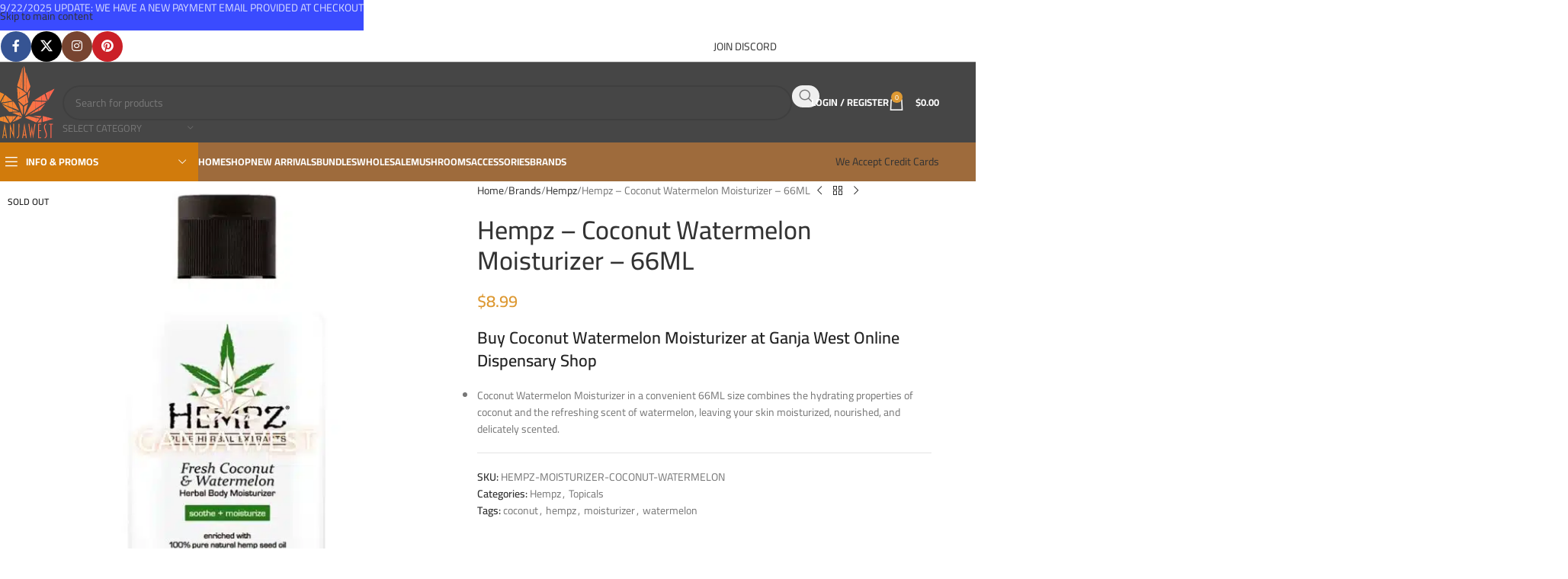

--- FILE ---
content_type: text/html; charset=UTF-8
request_url: https://ganjawest.co/product/hempz-coconut-watermelon-moisturizer/
body_size: 67595
content:
<!DOCTYPE html>
<html lang="en-US">
<head>
	<meta charset="UTF-8">
	<link rel="profile" href="https://gmpg.org/xfn/11">
	<link rel="pingback" href="https://ganjawest.co/xmlrpc.php">

	<meta name='robots' content='index, follow, max-image-preview:large, max-snippet:-1, max-video-preview:-1' />

	<!-- This site is optimized with the Yoast SEO Premium plugin v22.7 (Yoast SEO v26.5) - https://yoast.com/wordpress/plugins/seo/ -->
	<title>Hempz - Coconut Watermelon Moisturizer - 66ML - Ganja West Online Dispensary</title>
<link data-wpr-hosted-gf-parameters="family=Cairo%3A400%2C600%2C500%2C700%7CRoboto%3A100%2C100italic%2C200%2C200italic%2C300%2C300italic%2C400%2C400italic%2C500%2C500italic%2C600%2C600italic%2C700%2C700italic%2C800%2C800italic%2C900%2C900italic%7CRoboto%20Slab%3A100%2C100italic%2C200%2C200italic%2C300%2C300italic%2C400%2C400italic%2C500%2C500italic%2C600%2C600italic%2C700%2C700italic%2C800%2C800italic%2C900%2C900italic%7CPoppins%3A100%2C100italic%2C200%2C200italic%2C300%2C300italic%2C400%2C400italic%2C500%2C500italic%2C600%2C600italic%2C700%2C700italic%2C800%2C800italic%2C900%2C900italic&display=swap" href="https://ganjawest.co/wp-content/cache/fonts/1/google-fonts/css/5/b/9/284ae427695ffa6c9ceeff3ab43f7.css" rel="stylesheet">
	<meta name="description" content="Buy Hempz - Coconut Watermelon Moisturizer - 66ML &amp; Weed from Ganja West Canada&#039;s Best Online Dispensary, Cannabis &amp; Topicals. Free Shipping over $150." />
	<link rel="canonical" href="https://ganjawest.co/product/hempz-coconut-watermelon-moisturizer/" />
	<meta property="og:locale" content="en_US" />
	<meta property="og:type" content="product" />
	<meta property="og:title" content="Hempz - Coconut Watermelon Moisturizer - 66ML" />
	<meta property="og:description" content="Buy Hempz - Coconut Watermelon Moisturizer - 66ML &amp; Weed from Ganja West Canada&#039;s Best Online Dispensary, Cannabis &amp; Topicals. Free Shipping over $150." />
	<meta property="og:url" content="https://ganjawest.co/product/hempz-coconut-watermelon-moisturizer/" />
	<meta property="og:site_name" content="Ganja West" />
	<meta property="article:modified_time" content="2024-03-23T12:05:09+00:00" />
	<meta property="og:image" content="https://ganjawest.co/wp-content/uploads/2023/01/buy-weed-online-dispensary-ganja-west-hempz-moisturizer-coconut-watermelon-1.jpg" />
	<meta property="og:image:width" content="1000" />
	<meta property="og:image:height" content="1000" />
	<meta property="og:image:type" content="image/jpeg" />
	<meta name="twitter:card" content="summary_large_image" />
	<meta name="twitter:site" content="@ganjawest" />
	<meta name="twitter:label1" content="Price" />
	<meta name="twitter:data1" content="&#036;8.99" />
	<meta name="twitter:label2" content="Availability" />
	<meta name="twitter:data2" content="Out of stock" />
	<script type="application/ld+json" class="yoast-schema-graph">{"@context":"https://schema.org","@graph":[{"@type":["WebPage","ItemPage"],"@id":"https://ganjawest.co/product/hempz-coconut-watermelon-moisturizer/","url":"https://ganjawest.co/product/hempz-coconut-watermelon-moisturizer/","name":"Hempz - Coconut Watermelon Moisturizer - 66ML - Ganja West Online Dispensary","isPartOf":{"@id":"https://ganjawest.co/#website"},"primaryImageOfPage":{"@id":"https://ganjawest.co/product/hempz-coconut-watermelon-moisturizer/#primaryimage"},"image":{"@id":"https://ganjawest.co/product/hempz-coconut-watermelon-moisturizer/#primaryimage"},"thumbnailUrl":"https://ganjawest.co/wp-content/uploads/2023/01/buy-weed-online-dispensary-ganja-west-hempz-moisturizer-coconut-watermelon-1.jpg","description":"Buy Hempz - Coconut Watermelon Moisturizer - 66ML & Weed from Ganja West Canada's Best Online Dispensary, Cannabis & Topicals. Free Shipping over $150.","breadcrumb":{"@id":"https://ganjawest.co/product/hempz-coconut-watermelon-moisturizer/#breadcrumb"},"inLanguage":"en-US","potentialAction":{"@type":"BuyAction","target":"https://ganjawest.co/product/hempz-coconut-watermelon-moisturizer/"}},{"@type":"ImageObject","inLanguage":"en-US","@id":"https://ganjawest.co/product/hempz-coconut-watermelon-moisturizer/#primaryimage","url":"https://ganjawest.co/wp-content/uploads/2023/01/buy-weed-online-dispensary-ganja-west-hempz-moisturizer-coconut-watermelon-1.jpg","contentUrl":"https://ganjawest.co/wp-content/uploads/2023/01/buy-weed-online-dispensary-ganja-west-hempz-moisturizer-coconut-watermelon-1.jpg","width":1000,"height":1000,"caption":"Hempz - Coconut Watermelon Moisturizer - 66ML"},{"@type":"BreadcrumbList","@id":"https://ganjawest.co/product/hempz-coconut-watermelon-moisturizer/#breadcrumb","itemListElement":[{"@type":"ListItem","position":1,"name":"Home","item":"https://ganjawest.co/"},{"@type":"ListItem","position":2,"name":"Shop","item":"https://ganjawest.co/shop/"},{"@type":"ListItem","position":3,"name":"Hempz &#8211; Coconut Watermelon Moisturizer &#8211; 66ML"}]},{"@type":"WebSite","@id":"https://ganjawest.co/#website","url":"https://ganjawest.co/","name":"Ganja West","description":"Buy Weed Online Ganja West Online Dispensary","publisher":{"@id":"https://ganjawest.co/#organization"},"alternateName":"Gwest","potentialAction":[{"@type":"SearchAction","target":{"@type":"EntryPoint","urlTemplate":"https://ganjawest.co/?s={search_term_string}"},"query-input":{"@type":"PropertyValueSpecification","valueRequired":true,"valueName":"search_term_string"}}],"inLanguage":"en-US"},{"@type":"Organization","@id":"https://ganjawest.co/#organization","name":"Ganjawest","alternateName":"Gwest","url":"https://ganjawest.co/","logo":{"@type":"ImageObject","inLanguage":"en-US","@id":"https://ganjawest.co/#/schema/logo/image/","url":"https://ganjawest.co/wp-content/uploads/2022/12/ftrlogo.svg","contentUrl":"https://ganjawest.co/wp-content/uploads/2022/12/ftrlogo.svg","width":82,"height":96,"caption":"Ganjawest"},"image":{"@id":"https://ganjawest.co/#/schema/logo/image/"},"sameAs":["https://www.facebook.com/groups/557084322179216/?ref=share_group_link","https://x.com/ganjawest","https://linktr.ee/ganjawestofficial","https://www.instagram.com/ganjawest.official/","https://www.pinterest.ca/officialganjawest/","https://www.trustindex.io/reviews/ganjawest.co"],"description":"Ganja West is a mail order marijuana in Canada that Strives to provide a friendly and secure experience To buy weed online. Carrying varieties of cannabis, Edibles and concentrates with an unmatched Reward program. Paired with reasonable prices, Great value, combined with incredible customer Service solidifies Ganja West as your premiere Online dispensary. We accept Interac Etransfer, Bitcoin, USDT and Credit card payments.","email":"info@ganjawest.co","legalName":"Ganjawest","foundingDate":"2022-12-17","numberOfEmployees":{"@type":"QuantitativeValue","minValue":"1","maxValue":"10"}}]}</script>
	<meta property="product:price:amount" content="8.99" />
	<meta property="product:price:currency" content="CAD" />
	<meta property="og:availability" content="out of stock" />
	<meta property="product:availability" content="out of stock" />
	<meta property="product:retailer_item_id" content="HEMPZ-MOISTURIZER-COCONUT-WATERMELON" />
	<meta property="product:condition" content="new" />
	<!-- / Yoast SEO Premium plugin. -->


<link rel='dns-prefetch' href='//www.googletagmanager.com' />
<link rel='dns-prefetch' href='//fonts.googleapis.com' />
<link href='https://fonts.gstatic.com' crossorigin rel='preconnect' />
<link rel="alternate" type="application/rss+xml" title="Ganja West &raquo; Feed" href="https://ganjawest.co/feed/" />
<link rel="alternate" type="application/rss+xml" title="Ganja West &raquo; Comments Feed" href="https://ganjawest.co/comments/feed/" />
<link rel="alternate" type="application/rss+xml" title="Ganja West &raquo; Hempz &#8211; Coconut Watermelon Moisturizer &#8211; 66ML Comments Feed" href="https://ganjawest.co/product/hempz-coconut-watermelon-moisturizer/feed/" />
<link rel="alternate" title="oEmbed (JSON)" type="application/json+oembed" href="https://ganjawest.co/wp-json/oembed/1.0/embed?url=https%3A%2F%2Fganjawest.co%2Fproduct%2Fhempz-coconut-watermelon-moisturizer%2F" />
<link rel="alternate" title="oEmbed (XML)" type="text/xml+oembed" href="https://ganjawest.co/wp-json/oembed/1.0/embed?url=https%3A%2F%2Fganjawest.co%2Fproduct%2Fhempz-coconut-watermelon-moisturizer%2F&#038;format=xml" />
<style id='wp-img-auto-sizes-contain-inline-css' type='text/css'>
img:is([sizes=auto i],[sizes^="auto," i]){contain-intrinsic-size:3000px 1500px}
/*# sourceURL=wp-img-auto-sizes-contain-inline-css */
</style>
<link rel='stylesheet' id='woobt-blocks-css' href='https://ganjawest.co/wp-content/plugins/woo-bought-together/assets/css/blocks.css?ver=7.7.4' type='text/css' media='all' />
<link rel='stylesheet' id='wp-block-library-css' href='https://ganjawest.co/wp-includes/css/dist/block-library/style.min.css?ver=6.9' type='text/css' media='all' />
<link data-minify="1" rel='stylesheet' id='wc-blocks-style-css' href='https://ganjawest.co/wp-content/cache/min/1/wp-content/plugins/woocommerce/assets/client/blocks/wc-blocks.css?ver=1767396770' type='text/css' media='all' />
<style id='global-styles-inline-css' type='text/css'>
:root{--wp--preset--aspect-ratio--square: 1;--wp--preset--aspect-ratio--4-3: 4/3;--wp--preset--aspect-ratio--3-4: 3/4;--wp--preset--aspect-ratio--3-2: 3/2;--wp--preset--aspect-ratio--2-3: 2/3;--wp--preset--aspect-ratio--16-9: 16/9;--wp--preset--aspect-ratio--9-16: 9/16;--wp--preset--color--black: #000000;--wp--preset--color--cyan-bluish-gray: #abb8c3;--wp--preset--color--white: #ffffff;--wp--preset--color--pale-pink: #f78da7;--wp--preset--color--vivid-red: #cf2e2e;--wp--preset--color--luminous-vivid-orange: #ff6900;--wp--preset--color--luminous-vivid-amber: #fcb900;--wp--preset--color--light-green-cyan: #7bdcb5;--wp--preset--color--vivid-green-cyan: #00d084;--wp--preset--color--pale-cyan-blue: #8ed1fc;--wp--preset--color--vivid-cyan-blue: #0693e3;--wp--preset--color--vivid-purple: #9b51e0;--wp--preset--gradient--vivid-cyan-blue-to-vivid-purple: linear-gradient(135deg,rgb(6,147,227) 0%,rgb(155,81,224) 100%);--wp--preset--gradient--light-green-cyan-to-vivid-green-cyan: linear-gradient(135deg,rgb(122,220,180) 0%,rgb(0,208,130) 100%);--wp--preset--gradient--luminous-vivid-amber-to-luminous-vivid-orange: linear-gradient(135deg,rgb(252,185,0) 0%,rgb(255,105,0) 100%);--wp--preset--gradient--luminous-vivid-orange-to-vivid-red: linear-gradient(135deg,rgb(255,105,0) 0%,rgb(207,46,46) 100%);--wp--preset--gradient--very-light-gray-to-cyan-bluish-gray: linear-gradient(135deg,rgb(238,238,238) 0%,rgb(169,184,195) 100%);--wp--preset--gradient--cool-to-warm-spectrum: linear-gradient(135deg,rgb(74,234,220) 0%,rgb(151,120,209) 20%,rgb(207,42,186) 40%,rgb(238,44,130) 60%,rgb(251,105,98) 80%,rgb(254,248,76) 100%);--wp--preset--gradient--blush-light-purple: linear-gradient(135deg,rgb(255,206,236) 0%,rgb(152,150,240) 100%);--wp--preset--gradient--blush-bordeaux: linear-gradient(135deg,rgb(254,205,165) 0%,rgb(254,45,45) 50%,rgb(107,0,62) 100%);--wp--preset--gradient--luminous-dusk: linear-gradient(135deg,rgb(255,203,112) 0%,rgb(199,81,192) 50%,rgb(65,88,208) 100%);--wp--preset--gradient--pale-ocean: linear-gradient(135deg,rgb(255,245,203) 0%,rgb(182,227,212) 50%,rgb(51,167,181) 100%);--wp--preset--gradient--electric-grass: linear-gradient(135deg,rgb(202,248,128) 0%,rgb(113,206,126) 100%);--wp--preset--gradient--midnight: linear-gradient(135deg,rgb(2,3,129) 0%,rgb(40,116,252) 100%);--wp--preset--font-size--small: 13px;--wp--preset--font-size--medium: 20px;--wp--preset--font-size--large: 36px;--wp--preset--font-size--x-large: 42px;--wp--preset--spacing--20: 0.44rem;--wp--preset--spacing--30: 0.67rem;--wp--preset--spacing--40: 1rem;--wp--preset--spacing--50: 1.5rem;--wp--preset--spacing--60: 2.25rem;--wp--preset--spacing--70: 3.38rem;--wp--preset--spacing--80: 5.06rem;--wp--preset--shadow--natural: 6px 6px 9px rgba(0, 0, 0, 0.2);--wp--preset--shadow--deep: 12px 12px 50px rgba(0, 0, 0, 0.4);--wp--preset--shadow--sharp: 6px 6px 0px rgba(0, 0, 0, 0.2);--wp--preset--shadow--outlined: 6px 6px 0px -3px rgb(255, 255, 255), 6px 6px rgb(0, 0, 0);--wp--preset--shadow--crisp: 6px 6px 0px rgb(0, 0, 0);}:where(body) { margin: 0; }.wp-site-blocks > .alignleft { float: left; margin-right: 2em; }.wp-site-blocks > .alignright { float: right; margin-left: 2em; }.wp-site-blocks > .aligncenter { justify-content: center; margin-left: auto; margin-right: auto; }:where(.is-layout-flex){gap: 0.5em;}:where(.is-layout-grid){gap: 0.5em;}.is-layout-flow > .alignleft{float: left;margin-inline-start: 0;margin-inline-end: 2em;}.is-layout-flow > .alignright{float: right;margin-inline-start: 2em;margin-inline-end: 0;}.is-layout-flow > .aligncenter{margin-left: auto !important;margin-right: auto !important;}.is-layout-constrained > .alignleft{float: left;margin-inline-start: 0;margin-inline-end: 2em;}.is-layout-constrained > .alignright{float: right;margin-inline-start: 2em;margin-inline-end: 0;}.is-layout-constrained > .aligncenter{margin-left: auto !important;margin-right: auto !important;}.is-layout-constrained > :where(:not(.alignleft):not(.alignright):not(.alignfull)){margin-left: auto !important;margin-right: auto !important;}body .is-layout-flex{display: flex;}.is-layout-flex{flex-wrap: wrap;align-items: center;}.is-layout-flex > :is(*, div){margin: 0;}body .is-layout-grid{display: grid;}.is-layout-grid > :is(*, div){margin: 0;}body{padding-top: 0px;padding-right: 0px;padding-bottom: 0px;padding-left: 0px;}a:where(:not(.wp-element-button)){text-decoration: none;}:root :where(.wp-element-button, .wp-block-button__link){background-color: #32373c;border-width: 0;color: #fff;font-family: inherit;font-size: inherit;font-style: inherit;font-weight: inherit;letter-spacing: inherit;line-height: inherit;padding-top: calc(0.667em + 2px);padding-right: calc(1.333em + 2px);padding-bottom: calc(0.667em + 2px);padding-left: calc(1.333em + 2px);text-decoration: none;text-transform: inherit;}.has-black-color{color: var(--wp--preset--color--black) !important;}.has-cyan-bluish-gray-color{color: var(--wp--preset--color--cyan-bluish-gray) !important;}.has-white-color{color: var(--wp--preset--color--white) !important;}.has-pale-pink-color{color: var(--wp--preset--color--pale-pink) !important;}.has-vivid-red-color{color: var(--wp--preset--color--vivid-red) !important;}.has-luminous-vivid-orange-color{color: var(--wp--preset--color--luminous-vivid-orange) !important;}.has-luminous-vivid-amber-color{color: var(--wp--preset--color--luminous-vivid-amber) !important;}.has-light-green-cyan-color{color: var(--wp--preset--color--light-green-cyan) !important;}.has-vivid-green-cyan-color{color: var(--wp--preset--color--vivid-green-cyan) !important;}.has-pale-cyan-blue-color{color: var(--wp--preset--color--pale-cyan-blue) !important;}.has-vivid-cyan-blue-color{color: var(--wp--preset--color--vivid-cyan-blue) !important;}.has-vivid-purple-color{color: var(--wp--preset--color--vivid-purple) !important;}.has-black-background-color{background-color: var(--wp--preset--color--black) !important;}.has-cyan-bluish-gray-background-color{background-color: var(--wp--preset--color--cyan-bluish-gray) !important;}.has-white-background-color{background-color: var(--wp--preset--color--white) !important;}.has-pale-pink-background-color{background-color: var(--wp--preset--color--pale-pink) !important;}.has-vivid-red-background-color{background-color: var(--wp--preset--color--vivid-red) !important;}.has-luminous-vivid-orange-background-color{background-color: var(--wp--preset--color--luminous-vivid-orange) !important;}.has-luminous-vivid-amber-background-color{background-color: var(--wp--preset--color--luminous-vivid-amber) !important;}.has-light-green-cyan-background-color{background-color: var(--wp--preset--color--light-green-cyan) !important;}.has-vivid-green-cyan-background-color{background-color: var(--wp--preset--color--vivid-green-cyan) !important;}.has-pale-cyan-blue-background-color{background-color: var(--wp--preset--color--pale-cyan-blue) !important;}.has-vivid-cyan-blue-background-color{background-color: var(--wp--preset--color--vivid-cyan-blue) !important;}.has-vivid-purple-background-color{background-color: var(--wp--preset--color--vivid-purple) !important;}.has-black-border-color{border-color: var(--wp--preset--color--black) !important;}.has-cyan-bluish-gray-border-color{border-color: var(--wp--preset--color--cyan-bluish-gray) !important;}.has-white-border-color{border-color: var(--wp--preset--color--white) !important;}.has-pale-pink-border-color{border-color: var(--wp--preset--color--pale-pink) !important;}.has-vivid-red-border-color{border-color: var(--wp--preset--color--vivid-red) !important;}.has-luminous-vivid-orange-border-color{border-color: var(--wp--preset--color--luminous-vivid-orange) !important;}.has-luminous-vivid-amber-border-color{border-color: var(--wp--preset--color--luminous-vivid-amber) !important;}.has-light-green-cyan-border-color{border-color: var(--wp--preset--color--light-green-cyan) !important;}.has-vivid-green-cyan-border-color{border-color: var(--wp--preset--color--vivid-green-cyan) !important;}.has-pale-cyan-blue-border-color{border-color: var(--wp--preset--color--pale-cyan-blue) !important;}.has-vivid-cyan-blue-border-color{border-color: var(--wp--preset--color--vivid-cyan-blue) !important;}.has-vivid-purple-border-color{border-color: var(--wp--preset--color--vivid-purple) !important;}.has-vivid-cyan-blue-to-vivid-purple-gradient-background{background: var(--wp--preset--gradient--vivid-cyan-blue-to-vivid-purple) !important;}.has-light-green-cyan-to-vivid-green-cyan-gradient-background{background: var(--wp--preset--gradient--light-green-cyan-to-vivid-green-cyan) !important;}.has-luminous-vivid-amber-to-luminous-vivid-orange-gradient-background{background: var(--wp--preset--gradient--luminous-vivid-amber-to-luminous-vivid-orange) !important;}.has-luminous-vivid-orange-to-vivid-red-gradient-background{background: var(--wp--preset--gradient--luminous-vivid-orange-to-vivid-red) !important;}.has-very-light-gray-to-cyan-bluish-gray-gradient-background{background: var(--wp--preset--gradient--very-light-gray-to-cyan-bluish-gray) !important;}.has-cool-to-warm-spectrum-gradient-background{background: var(--wp--preset--gradient--cool-to-warm-spectrum) !important;}.has-blush-light-purple-gradient-background{background: var(--wp--preset--gradient--blush-light-purple) !important;}.has-blush-bordeaux-gradient-background{background: var(--wp--preset--gradient--blush-bordeaux) !important;}.has-luminous-dusk-gradient-background{background: var(--wp--preset--gradient--luminous-dusk) !important;}.has-pale-ocean-gradient-background{background: var(--wp--preset--gradient--pale-ocean) !important;}.has-electric-grass-gradient-background{background: var(--wp--preset--gradient--electric-grass) !important;}.has-midnight-gradient-background{background: var(--wp--preset--gradient--midnight) !important;}.has-small-font-size{font-size: var(--wp--preset--font-size--small) !important;}.has-medium-font-size{font-size: var(--wp--preset--font-size--medium) !important;}.has-large-font-size{font-size: var(--wp--preset--font-size--large) !important;}.has-x-large-font-size{font-size: var(--wp--preset--font-size--x-large) !important;}
/*# sourceURL=global-styles-inline-css */
</style>

<link data-minify="1" rel='stylesheet' id='cr-frontend-css-css' href='https://ganjawest.co/wp-content/cache/background-css/1/ganjawest.co/wp-content/cache/min/1/wp-content/plugins/customer-reviews-woocommerce/css/frontend.css?ver=1767396770&wpr_t=1767372755' type='text/css' media='all' />
<link data-minify="1" rel='stylesheet' id='formcraft-common-css' href='https://ganjawest.co/wp-content/cache/min/1/wp-content/plugins/formcraft3-3.8.12/dist/formcraft-common.css?ver=1767396770' type='text/css' media='all' />
<link data-minify="1" rel='stylesheet' id='formcraft-form-css' href='https://ganjawest.co/wp-content/cache/min/1/wp-content/plugins/formcraft3-3.8.12/dist/form.css?ver=1767396770' type='text/css' media='all' />
<link data-minify="1" rel='stylesheet' id='cr-style-css' href='https://ganjawest.co/wp-content/cache/min/1/wp-content/plugins/gourl-bitcoin-payment-gateway-paid-downloads-membership/css/style.front.css?ver=1767396770' type='text/css' media='all' />
<style id='woocommerce-inline-inline-css' type='text/css'>
.woocommerce form .form-row .required { visibility: visible; }
/*# sourceURL=woocommerce-inline-inline-css */
</style>
<link data-minify="1" rel='stylesheet' id='gens-raf-css' href='https://ganjawest.co/wp-content/cache/min/1/wp-content/plugins/wpgens-refer-a-friend-premium/assets/css/gens-raf.css?ver=1767396770' type='text/css' media='all' />
<link rel='stylesheet' id='wt-import-export-for-woo-css' href='https://ganjawest.co/wp-content/plugins/wt-import-export-for-woo/public/css/wt-import-export-for-woo-public.css?ver=1.2.2' type='text/css' media='all' />
<link data-minify="1" rel='stylesheet' id='slick-css' href='https://ganjawest.co/wp-content/cache/min/1/wp-content/plugins/woo-bought-together/assets/slick/slick.css?ver=1767396770' type='text/css' media='all' />
<link data-minify="1" rel='stylesheet' id='woobt-frontend-css' href='https://ganjawest.co/wp-content/cache/min/1/wp-content/plugins/woo-bought-together/assets/css/frontend.css?ver=1767396770' type='text/css' media='all' />
<link data-minify="1" rel='stylesheet' id='select2-css' href='https://ganjawest.co/wp-content/cache/min/1/wp-content/plugins/woocommerce/assets/css/select2.css?ver=1767396770' type='text/css' media='all' />
<link rel='stylesheet' id='yith-wcaf-css' href='https://ganjawest.co/wp-content/cache/background-css/1/ganjawest.co/wp-content/plugins/yith-woocommerce-affiliates-premium/assets/css/yith-wcaf.min.css?ver=3.23.0&wpr_t=1767372755' type='text/css' media='all' />
<link rel='stylesheet' id='sv-wc-payment-gateway-payment-form-css' href='https://ganjawest.co/wp-content/cache/background-css/1/ganjawest.co/wp-content/plugins/empyrean-payments-master/lib/skyverge/woocommerce/payment-gateway/assets/css/frontend/sv-wc-payment-gateway-payment-form.min.css?ver=5.2.1&wpr_t=1767372755' type='text/css' media='all' />
<link data-minify="1" rel='stylesheet' id='ywpar_frontend-css' href='https://ganjawest.co/wp-content/cache/background-css/1/ganjawest.co/wp-content/cache/min/1/wp-content/plugins/yith-woocommerce-points-and-rewards-premium/assets/css/frontend.css?ver=1767396770&wpr_t=1767372755' type='text/css' media='all' />
<link data-minify="1" rel='stylesheet' id='woovr-frontend-css' href='https://ganjawest.co/wp-content/cache/min/1/wp-content/plugins/wpc-variations-radio-buttons/assets/css/frontend.css?ver=1767396770' type='text/css' media='all' />
<link data-minify="1" rel='stylesheet' id='elementor-icons-css' href='https://ganjawest.co/wp-content/cache/min/1/wp-content/plugins/elementor/assets/lib/eicons/css/elementor-icons.min.css?ver=1767396770' type='text/css' media='all' />
<link rel='stylesheet' id='elementor-frontend-css' href='https://ganjawest.co/wp-content/plugins/elementor/assets/css/frontend.min.css?ver=3.33.2' type='text/css' media='all' />
<link data-minify="1" rel='stylesheet' id='elementor-post-205750-css' href='https://ganjawest.co/wp-content/cache/min/1/wp-content/uploads/elementor/css/post-205750.css?ver=1767396770' type='text/css' media='all' />
<link rel='stylesheet' id='elementor-pro-css' href='https://ganjawest.co/wp-content/plugins/elementor-pro/assets/css/frontend.min.css?ver=3.21.0' type='text/css' media='all' />
<link rel='stylesheet' id='wd-style-base-css' href='https://ganjawest.co/wp-content/cache/background-css/1/ganjawest.co/wp-content/themes/woodmart/css/parts/base.min.css?ver=8.3.6&wpr_t=1767372755' type='text/css' media='all' />
<link rel='stylesheet' id='wd-helpers-wpb-elem-css' href='https://ganjawest.co/wp-content/themes/woodmart/css/parts/helpers-wpb-elem.min.css?ver=8.3.6' type='text/css' media='all' />
<link rel='stylesheet' id='wd-revolution-slider-css' href='https://ganjawest.co/wp-content/themes/woodmart/css/parts/int-rev-slider.min.css?ver=8.3.6' type='text/css' media='all' />
<link rel='stylesheet' id='wd-elementor-base-css' href='https://ganjawest.co/wp-content/themes/woodmart/css/parts/int-elem-base.min.css?ver=8.3.6' type='text/css' media='all' />
<link rel='stylesheet' id='wd-elementor-pro-base-css' href='https://ganjawest.co/wp-content/themes/woodmart/css/parts/int-elementor-pro.min.css?ver=8.3.6' type='text/css' media='all' />
<link rel='stylesheet' id='wd-woocommerce-base-css' href='https://ganjawest.co/wp-content/themes/woodmart/css/parts/woocommerce-base.min.css?ver=8.3.6' type='text/css' media='all' />
<link rel='stylesheet' id='wd-mod-star-rating-css' href='https://ganjawest.co/wp-content/themes/woodmart/css/parts/mod-star-rating.min.css?ver=8.3.6' type='text/css' media='all' />
<link rel='stylesheet' id='wd-woocommerce-block-notices-css' href='https://ganjawest.co/wp-content/themes/woodmart/css/parts/woo-mod-block-notices.min.css?ver=8.3.6' type='text/css' media='all' />
<link rel='stylesheet' id='wd-woo-mod-quantity-css' href='https://ganjawest.co/wp-content/themes/woodmart/css/parts/woo-mod-quantity.min.css?ver=8.3.6' type='text/css' media='all' />
<link rel='stylesheet' id='wd-woo-opt-free-progress-bar-css' href='https://ganjawest.co/wp-content/themes/woodmart/css/parts/woo-opt-free-progress-bar.min.css?ver=8.3.6' type='text/css' media='all' />
<link rel='stylesheet' id='wd-woo-mod-progress-bar-css' href='https://ganjawest.co/wp-content/themes/woodmart/css/parts/woo-mod-progress-bar.min.css?ver=8.3.6' type='text/css' media='all' />
<link rel='stylesheet' id='wd-woo-single-prod-el-base-css' href='https://ganjawest.co/wp-content/themes/woodmart/css/parts/woo-single-prod-el-base.min.css?ver=8.3.6' type='text/css' media='all' />
<link rel='stylesheet' id='wd-woo-mod-stock-status-css' href='https://ganjawest.co/wp-content/themes/woodmart/css/parts/woo-mod-stock-status.min.css?ver=8.3.6' type='text/css' media='all' />
<link rel='stylesheet' id='wd-woo-mod-shop-attributes-css' href='https://ganjawest.co/wp-content/themes/woodmart/css/parts/woo-mod-shop-attributes.min.css?ver=8.3.6' type='text/css' media='all' />
<link rel='stylesheet' id='wd-opt-carousel-disable-css' href='https://ganjawest.co/wp-content/themes/woodmart/css/parts/opt-carousel-disable.min.css?ver=8.3.6' type='text/css' media='all' />
<link rel='stylesheet' id='wd-wp-blocks-css' href='https://ganjawest.co/wp-content/themes/woodmart/css/parts/wp-blocks.min.css?ver=8.3.6' type='text/css' media='all' />
<link rel='stylesheet' id='wd-header-base-css' href='https://ganjawest.co/wp-content/themes/woodmart/css/parts/header-base.min.css?ver=8.3.6' type='text/css' media='all' />
<link rel='stylesheet' id='wd-mod-tools-css' href='https://ganjawest.co/wp-content/themes/woodmart/css/parts/mod-tools.min.css?ver=8.3.6' type='text/css' media='all' />
<link rel='stylesheet' id='wd-header-elements-base-css' href='https://ganjawest.co/wp-content/themes/woodmart/css/parts/header-el-base.min.css?ver=8.3.6' type='text/css' media='all' />
<link rel='stylesheet' id='wd-social-icons-css' href='https://ganjawest.co/wp-content/themes/woodmart/css/parts/el-social-icons.min.css?ver=8.3.6' type='text/css' media='all' />
<link rel='stylesheet' id='wd-social-icons-styles-css' href='https://ganjawest.co/wp-content/themes/woodmart/css/parts/el-social-styles.min.css?ver=8.3.6' type='text/css' media='all' />
<link rel='stylesheet' id='wd-button-css' href='https://ganjawest.co/wp-content/themes/woodmart/css/parts/el-button.min.css?ver=8.3.6' type='text/css' media='all' />
<link rel='stylesheet' id='wd-header-search-css' href='https://ganjawest.co/wp-content/themes/woodmart/css/parts/header-el-search.min.css?ver=8.3.6' type='text/css' media='all' />
<link rel='stylesheet' id='wd-header-search-form-css' href='https://ganjawest.co/wp-content/themes/woodmart/css/parts/header-el-search-form.min.css?ver=8.3.6' type='text/css' media='all' />
<link rel='stylesheet' id='wd-wd-search-form-css' href='https://ganjawest.co/wp-content/themes/woodmart/css/parts/wd-search-form.min.css?ver=8.3.6' type='text/css' media='all' />
<link rel='stylesheet' id='wd-wd-search-results-css' href='https://ganjawest.co/wp-content/themes/woodmart/css/parts/wd-search-results.min.css?ver=8.3.6' type='text/css' media='all' />
<link rel='stylesheet' id='wd-wd-search-dropdown-css' href='https://ganjawest.co/wp-content/themes/woodmart/css/parts/wd-search-dropdown.min.css?ver=8.3.6' type='text/css' media='all' />
<link rel='stylesheet' id='wd-wd-search-cat-css' href='https://ganjawest.co/wp-content/themes/woodmart/css/parts/wd-search-cat.min.css?ver=8.3.6' type='text/css' media='all' />
<link rel='stylesheet' id='wd-woo-mod-login-form-css' href='https://ganjawest.co/wp-content/themes/woodmart/css/parts/woo-mod-login-form.min.css?ver=8.3.6' type='text/css' media='all' />
<link rel='stylesheet' id='wd-header-my-account-css' href='https://ganjawest.co/wp-content/themes/woodmart/css/parts/header-el-my-account.min.css?ver=8.3.6' type='text/css' media='all' />
<link rel='stylesheet' id='wd-header-cart-side-css' href='https://ganjawest.co/wp-content/themes/woodmart/css/parts/header-el-cart-side.min.css?ver=8.3.6' type='text/css' media='all' />
<link rel='stylesheet' id='wd-header-cart-css' href='https://ganjawest.co/wp-content/themes/woodmart/css/parts/header-el-cart.min.css?ver=8.3.6' type='text/css' media='all' />
<link rel='stylesheet' id='wd-widget-shopping-cart-css' href='https://ganjawest.co/wp-content/themes/woodmart/css/parts/woo-widget-shopping-cart.min.css?ver=8.3.6' type='text/css' media='all' />
<link rel='stylesheet' id='wd-widget-product-list-css' href='https://ganjawest.co/wp-content/themes/woodmart/css/parts/woo-widget-product-list.min.css?ver=8.3.6' type='text/css' media='all' />
<link rel='stylesheet' id='wd-header-mobile-nav-dropdown-css' href='https://ganjawest.co/wp-content/themes/woodmart/css/parts/header-el-mobile-nav-dropdown.min.css?ver=8.3.6' type='text/css' media='all' />
<link rel='stylesheet' id='wd-header-categories-nav-css' href='https://ganjawest.co/wp-content/themes/woodmart/css/parts/header-el-category-nav.min.css?ver=8.3.6' type='text/css' media='all' />
<link rel='stylesheet' id='wd-mod-nav-vertical-css' href='https://ganjawest.co/wp-content/themes/woodmart/css/parts/mod-nav-vertical.min.css?ver=8.3.6' type='text/css' media='all' />
<link rel='stylesheet' id='wd-mod-nav-vertical-design-default-css' href='https://ganjawest.co/wp-content/themes/woodmart/css/parts/mod-nav-vertical-design-default.min.css?ver=8.3.6' type='text/css' media='all' />
<link rel='stylesheet' id='wd-text-block-css' href='https://ganjawest.co/wp-content/themes/woodmart/css/parts/el-text-block.min.css?ver=8.3.6' type='text/css' media='all' />
<link rel='stylesheet' id='wd-mod-nav-menu-label-css' href='https://ganjawest.co/wp-content/themes/woodmart/css/parts/mod-nav-menu-label.min.css?ver=8.3.6' type='text/css' media='all' />
<link rel='stylesheet' id='wd-page-title-css' href='https://ganjawest.co/wp-content/themes/woodmart/css/parts/page-title.min.css?ver=8.3.6' type='text/css' media='all' />
<link rel='stylesheet' id='wd-woo-single-prod-predefined-css' href='https://ganjawest.co/wp-content/themes/woodmart/css/parts/woo-single-prod-predefined.min.css?ver=8.3.6' type='text/css' media='all' />
<link rel='stylesheet' id='wd-woo-single-prod-and-quick-view-predefined-css' href='https://ganjawest.co/wp-content/themes/woodmart/css/parts/woo-single-prod-and-quick-view-predefined.min.css?ver=8.3.6' type='text/css' media='all' />
<link rel='stylesheet' id='wd-woo-single-prod-el-tabs-predefined-css' href='https://ganjawest.co/wp-content/themes/woodmart/css/parts/woo-single-prod-el-tabs-predefined.min.css?ver=8.3.6' type='text/css' media='all' />
<link rel='stylesheet' id='wd-woo-single-prod-el-gallery-css' href='https://ganjawest.co/wp-content/themes/woodmart/css/parts/woo-single-prod-el-gallery.min.css?ver=8.3.6' type='text/css' media='all' />
<link rel='stylesheet' id='wd-swiper-css' href='https://ganjawest.co/wp-content/themes/woodmart/css/parts/lib-swiper.min.css?ver=8.3.6' type='text/css' media='all' />
<link rel='stylesheet' id='wd-woo-mod-product-labels-css' href='https://ganjawest.co/wp-content/themes/woodmart/css/parts/woo-mod-product-labels.min.css?ver=8.3.6' type='text/css' media='all' />
<link rel='stylesheet' id='wd-woo-mod-product-labels-rect-css' href='https://ganjawest.co/wp-content/themes/woodmart/css/parts/woo-mod-product-labels-rect.min.css?ver=8.3.6' type='text/css' media='all' />
<link rel='stylesheet' id='wd-swiper-arrows-css' href='https://ganjawest.co/wp-content/themes/woodmart/css/parts/lib-swiper-arrows.min.css?ver=8.3.6' type='text/css' media='all' />
<link rel='stylesheet' id='wd-photoswipe-css' href='https://ganjawest.co/wp-content/cache/background-css/1/ganjawest.co/wp-content/themes/woodmart/css/parts/lib-photoswipe.min.css?ver=8.3.6&wpr_t=1767372755' type='text/css' media='all' />
<link rel='stylesheet' id='wd-woo-single-prod-el-navigation-css' href='https://ganjawest.co/wp-content/themes/woodmart/css/parts/woo-single-prod-el-navigation.min.css?ver=8.3.6' type='text/css' media='all' />
<link rel='stylesheet' id='wd-tabs-css' href='https://ganjawest.co/wp-content/themes/woodmart/css/parts/el-tabs.min.css?ver=8.3.6' type='text/css' media='all' />
<link rel='stylesheet' id='wd-woo-single-prod-el-tabs-opt-layout-tabs-css' href='https://ganjawest.co/wp-content/themes/woodmart/css/parts/woo-single-prod-el-tabs-opt-layout-tabs.min.css?ver=8.3.6' type='text/css' media='all' />
<link rel='stylesheet' id='wd-accordion-css' href='https://ganjawest.co/wp-content/themes/woodmart/css/parts/el-accordion.min.css?ver=8.3.6' type='text/css' media='all' />
<link rel='stylesheet' id='wd-accordion-elem-wpb-css' href='https://ganjawest.co/wp-content/themes/woodmart/css/parts/el-accordion-wpb-elem.min.css?ver=8.3.6' type='text/css' media='all' />
<link rel='stylesheet' id='wd-woo-single-prod-el-reviews-css' href='https://ganjawest.co/wp-content/themes/woodmart/css/parts/woo-single-prod-el-reviews.min.css?ver=8.3.6' type='text/css' media='all' />
<link rel='stylesheet' id='wd-woo-single-prod-el-reviews-style-1-css' href='https://ganjawest.co/wp-content/themes/woodmart/css/parts/woo-single-prod-el-reviews-style-1.min.css?ver=8.3.6' type='text/css' media='all' />
<link rel='stylesheet' id='wd-post-types-mod-comments-css' href='https://ganjawest.co/wp-content/themes/woodmart/css/parts/post-types-mod-comments.min.css?ver=8.3.6' type='text/css' media='all' />
<link rel='stylesheet' id='wd-product-loop-css' href='https://ganjawest.co/wp-content/themes/woodmart/css/parts/woo-product-loop.min.css?ver=8.3.6' type='text/css' media='all' />
<link rel='stylesheet' id='wd-product-loop-fw-button-css' href='https://ganjawest.co/wp-content/themes/woodmart/css/parts/woo-prod-loop-fw-button.min.css?ver=8.3.6' type='text/css' media='all' />
<link rel='stylesheet' id='wd-woo-mod-add-btn-replace-css' href='https://ganjawest.co/wp-content/themes/woodmart/css/parts/woo-mod-add-btn-replace.min.css?ver=8.3.6' type='text/css' media='all' />
<link rel='stylesheet' id='wd-mod-more-description-css' href='https://ganjawest.co/wp-content/themes/woodmart/css/parts/mod-more-description.min.css?ver=8.3.6' type='text/css' media='all' />
<link rel='stylesheet' id='wd-woo-opt-stretch-cont-css' href='https://ganjawest.co/wp-content/themes/woodmart/css/parts/woo-opt-stretch-cont.min.css?ver=8.3.6' type='text/css' media='all' />
<link rel='stylesheet' id='wd-swiper-pagin-css' href='https://ganjawest.co/wp-content/themes/woodmart/css/parts/lib-swiper-pagin.min.css?ver=8.3.6' type='text/css' media='all' />
<link rel='stylesheet' id='wd-widget-collapse-css' href='https://ganjawest.co/wp-content/themes/woodmart/css/parts/opt-widget-collapse.min.css?ver=8.3.6' type='text/css' media='all' />
<link rel='stylesheet' id='wd-footer-base-css' href='https://ganjawest.co/wp-content/themes/woodmart/css/parts/footer-base.min.css?ver=8.3.6' type='text/css' media='all' />
<link rel='stylesheet' id='wd-info-box-css' href='https://ganjawest.co/wp-content/themes/woodmart/css/parts/el-info-box.min.css?ver=8.3.6' type='text/css' media='all' />
<link rel='stylesheet' id='wd-scroll-top-css' href='https://ganjawest.co/wp-content/themes/woodmart/css/parts/opt-scrolltotop.min.css?ver=8.3.6' type='text/css' media='all' />
<link rel='stylesheet' id='wd-header-banner-css' href='https://ganjawest.co/wp-content/themes/woodmart/css/parts/opt-header-banner.min.css?ver=8.3.6' type='text/css' media='all' />
<link rel='stylesheet' id='wd-bottom-toolbar-css' href='https://ganjawest.co/wp-content/themes/woodmart/css/parts/opt-bottom-toolbar.min.css?ver=8.3.6' type='text/css' media='all' />
<link data-minify="1" rel='stylesheet' id='xts-style-theme_settings_default-css' href='https://ganjawest.co/wp-content/cache/min/1/wp-content/uploads/2025/12/xts-theme_settings_default-1765173257.css?ver=1767396770' type='text/css' media='all' />

<style id='rocket-lazyload-inline-css' type='text/css'>
.rll-youtube-player{position:relative;padding-bottom:56.23%;height:0;overflow:hidden;max-width:100%;}.rll-youtube-player:focus-within{outline: 2px solid currentColor;outline-offset: 5px;}.rll-youtube-player iframe{position:absolute;top:0;left:0;width:100%;height:100%;z-index:100;background:0 0}.rll-youtube-player img{bottom:0;display:block;left:0;margin:auto;max-width:100%;width:100%;position:absolute;right:0;top:0;border:none;height:auto;-webkit-transition:.4s all;-moz-transition:.4s all;transition:.4s all}.rll-youtube-player img:hover{-webkit-filter:brightness(75%)}.rll-youtube-player .play{height:100%;width:100%;left:0;top:0;position:absolute;background:var(--wpr-bg-8aadd0ec-043a-48e1-877b-9853f4549bbf) no-repeat center;background-color: transparent !important;cursor:pointer;border:none;}
/*# sourceURL=rocket-lazyload-inline-css */
</style>


<script type="text/template" id="tmpl-variation-template">
	<div class="woocommerce-variation-description">{{{ data.variation.variation_description }}}</div>
	<div class="woocommerce-variation-price">{{{ data.variation.price_html }}}</div>
	<div class="woocommerce-variation-availability">{{{ data.variation.availability_html }}}</div>
</script>
<script type="text/template" id="tmpl-unavailable-variation-template">
	<p role="alert">Sorry, this product is unavailable. Please choose a different combination.</p>
</script>
<script type="text/javascript" id="woocommerce-google-analytics-integration-gtag-js-after">
/* <![CDATA[ */
/* Google Analytics for WooCommerce (gtag.js) */
					window.dataLayer = window.dataLayer || [];
					function gtag(){dataLayer.push(arguments);}
					// Set up default consent state.
					for ( const mode of [{"analytics_storage":"denied","ad_storage":"denied","ad_user_data":"denied","ad_personalization":"denied","region":["AT","BE","BG","HR","CY","CZ","DK","EE","FI","FR","DE","GR","HU","IS","IE","IT","LV","LI","LT","LU","MT","NL","NO","PL","PT","RO","SK","SI","ES","SE","GB","CH"]}] || [] ) {
						gtag( "consent", "default", { "wait_for_update": 500, ...mode } );
					}
					gtag("js", new Date());
					gtag("set", "developer_id.dOGY3NW", true);
					gtag("config", "G-C14YKVQ5QX", {"track_404":true,"allow_google_signals":true,"logged_in":false,"linker":{"domains":[],"allow_incoming":false},"custom_map":{"dimension1":"logged_in"}});
//# sourceURL=woocommerce-google-analytics-integration-gtag-js-after
/* ]]> */
</script>
<script type="text/javascript" src="https://ganjawest.co/wp-includes/js/jquery/jquery.min.js?ver=3.7.1" id="jquery-core-js"></script>
<script type="text/javascript" src="https://ganjawest.co/wp-content/plugins/woocommerce/assets/js/jquery-blockui/jquery.blockUI.min.js?ver=2.7.0-wc.10.3.6" id="wc-jquery-blockui-js" data-wp-strategy="defer"></script>
<script type="text/javascript" id="wc-add-to-cart-js-extra">
/* <![CDATA[ */
var wc_add_to_cart_params = {"ajax_url":"/wp-admin/admin-ajax.php","wc_ajax_url":"/?wc-ajax=%%endpoint%%","i18n_view_cart":"View cart","cart_url":"https://ganjawest.co/cart/","is_cart":"","cart_redirect_after_add":"no"};
//# sourceURL=wc-add-to-cart-js-extra
/* ]]> */
</script>
<script type="text/javascript" src="https://ganjawest.co/wp-content/plugins/woocommerce/assets/js/frontend/add-to-cart.min.js?ver=10.3.6" id="wc-add-to-cart-js" defer="defer" data-wp-strategy="defer"></script>
<script type="text/javascript" src="https://ganjawest.co/wp-content/plugins/woocommerce/assets/js/zoom/jquery.zoom.min.js?ver=1.7.21-wc.10.3.6" id="wc-zoom-js" defer="defer" data-wp-strategy="defer"></script>
<script type="text/javascript" id="wc-single-product-js-extra">
/* <![CDATA[ */
var wc_single_product_params = {"i18n_required_rating_text":"Please select a rating","i18n_rating_options":["1 of 5 stars","2 of 5 stars","3 of 5 stars","4 of 5 stars","5 of 5 stars"],"i18n_product_gallery_trigger_text":"View full-screen image gallery","review_rating_required":"yes","flexslider":{"rtl":false,"animation":"slide","smoothHeight":true,"directionNav":false,"controlNav":"thumbnails","slideshow":false,"animationSpeed":500,"animationLoop":false,"allowOneSlide":false},"zoom_enabled":"","zoom_options":[],"photoswipe_enabled":"","photoswipe_options":{"shareEl":false,"closeOnScroll":false,"history":false,"hideAnimationDuration":0,"showAnimationDuration":0},"flexslider_enabled":""};
//# sourceURL=wc-single-product-js-extra
/* ]]> */
</script>
<script type="text/javascript" src="https://ganjawest.co/wp-content/plugins/woocommerce/assets/js/frontend/single-product.min.js?ver=10.3.6" id="wc-single-product-js" defer="defer" data-wp-strategy="defer"></script>
<script type="text/javascript" src="https://ganjawest.co/wp-content/plugins/woocommerce/assets/js/js-cookie/js.cookie.min.js?ver=2.1.4-wc.10.3.6" id="wc-js-cookie-js" defer="defer" data-wp-strategy="defer"></script>
<script type="text/javascript" id="woocommerce-js-extra">
/* <![CDATA[ */
var woocommerce_params = {"ajax_url":"/wp-admin/admin-ajax.php","wc_ajax_url":"/?wc-ajax=%%endpoint%%","i18n_password_show":"Show password","i18n_password_hide":"Hide password"};
//# sourceURL=woocommerce-js-extra
/* ]]> */
</script>
<script type="text/javascript" src="https://ganjawest.co/wp-content/plugins/woocommerce/assets/js/frontend/woocommerce.min.js?ver=10.3.6" id="woocommerce-js" defer="defer" data-wp-strategy="defer"></script>
<script type="text/javascript" src="https://ganjawest.co/wp-content/plugins/wpgens-refer-a-friend-premium/assets/js/cookie.min.js?ver=2.3.10" id="gens-raf_cookieJS-js"></script>
<script type="text/javascript" id="gens-raf-js-js-extra">
/* <![CDATA[ */
var gens_raf = {"cookieTime":"3","ajax_url":"https://ganjawest.co/wp-admin/admin-ajax.php","success_msg":"Invitation has been sent!"};
//# sourceURL=gens-raf-js-js-extra
/* ]]> */
</script>
<script data-minify="1" type="text/javascript" src="https://ganjawest.co/wp-content/cache/min/1/wp-content/plugins/wpgens-refer-a-friend-premium/assets/js/gens-raf-public.js?ver=1767396770" id="gens-raf-js-js"></script>
<script type="text/javascript" src="https://ganjawest.co/wp-content/plugins/woocommerce/assets/js/photoswipe/photoswipe.min.js?ver=4.1.1-wc.10.3.6" id="wc-photoswipe-js" defer="defer" data-wp-strategy="defer"></script>
<script type="text/javascript" src="https://ganjawest.co/wp-content/plugins/woocommerce/assets/js/photoswipe/photoswipe-ui-default.min.js?ver=4.1.1-wc.10.3.6" id="wc-photoswipe-ui-default-js" defer="defer" data-wp-strategy="defer"></script>
<script type="text/javascript" src="https://ganjawest.co/wp-includes/js/underscore.min.js?ver=1.13.7" id="underscore-js"></script>
<script type="text/javascript" id="wp-util-js-extra">
/* <![CDATA[ */
var _wpUtilSettings = {"ajax":{"url":"/wp-admin/admin-ajax.php"}};
//# sourceURL=wp-util-js-extra
/* ]]> */
</script>
<script type="text/javascript" src="https://ganjawest.co/wp-includes/js/wp-util.min.js?ver=6.9" id="wp-util-js"></script>
<script type="text/javascript" src="https://ganjawest.co/wp-content/themes/woodmart/js/libs/device.min.js?ver=8.3.6" id="wd-device-library-js"></script>
<script type="text/javascript" src="https://ganjawest.co/wp-content/themes/woodmart/js/scripts/global/scrollBar.min.js?ver=8.3.6" id="wd-scrollbar-js"></script>
<script type="text/javascript" src="https://ganjawest.co/wp-content/plugins/woocommerce/assets/js/select2/select2.full.min.js?ver=4.0.3-wc.10.3.6" id="wc-select2-js" defer="defer" data-wp-strategy="defer"></script>
<link rel="https://api.w.org/" href="https://ganjawest.co/wp-json/" /><link rel="alternate" title="JSON" type="application/json" href="https://ganjawest.co/wp-json/wp/v2/product/184455" /><link rel="EditURI" type="application/rsd+xml" title="RSD" href="https://ganjawest.co/xmlrpc.php?rsd" />
<meta name="generator" content="WordPress 6.9" />
<meta name="generator" content="WooCommerce 10.3.6" />
<link rel='shortlink' href='https://ganjawest.co/?p=184455' />
<meta name="ti-site-data" content="[base64]" /><style id="custom-product-labels-styles">
        .product-badge {
            position: absolute;
            top: 5px;
            right: 5px;
            z-index: 10;
        }
        .badge {
            width: 55px;
            height: 15px;
            display: block;
            text-align: center;
            line-height: 15px;
            border-radius: 2px;
            margin-bottom: 0px;
            position: relative;
            font-size: 10px !important;
            margin-top: 3px !important;
            padding: 0 2px;
            font-weight: 500;
        }
        .main-tag-label {
            width: 100%;
            text-align: center;
            font-size: 14px;
            font-weight: bold;
            border-radius: 2px;
            padding: 0 0;
            color: #fff;
            margin-top: 5px;
        }
    .badge.fire { background-color: #ff0000; color: #000000; }.badge.gas { background-color: #ffe215; color: #000000; }.badge.sticky { background-color: #00bcd4; color: #000000; }.badge.fruity { background-color: #ffbf00; color: #000000; }.badge.sweet { background-color: #95b180; color: #000000; }.badge.floral { background-color: #de6fa1; color: #000000; }.badge.nutty { background-color: #896a1d; color: #000000; }.badge.haze { background-color: #acacac; color: #000000; }.badge.earthy { background-color: #465e35; color: #ffffff; }.badge.pine { background-color: #2f3d25; color: #ffffff; }.badge.dank { background-color: #b51df4; color: #ffffff; }.badge.citrus { background-color: #969334; color: #000000; }.badge.berry { background-color: #fc5a8d; color: #000000; }.main-tag-label.sativa { background-color: #ed942c; color: #ffffff; }.main-tag-label.indica { background-color: #a020f0; color: #ffffff; }.main-tag-label.hybrid { background-color: #3cb371; color: #ffffff; }</style><meta name="theme-color" content="rgb(22,26,29)">					<meta name="viewport" content="width=device-width, initial-scale=1.0, maximum-scale=1.0, user-scalable=no">
										<noscript><style>.woocommerce-product-gallery{ opacity: 1 !important; }</style></noscript>
	<meta name="generator" content="Elementor 3.33.2; settings: css_print_method-external, google_font-enabled, font_display-swap">
			<style>
				.e-con.e-parent:nth-of-type(n+4):not(.e-lazyloaded):not(.e-no-lazyload),
				.e-con.e-parent:nth-of-type(n+4):not(.e-lazyloaded):not(.e-no-lazyload) * {
					background-image: none !important;
				}
				@media screen and (max-height: 1024px) {
					.e-con.e-parent:nth-of-type(n+3):not(.e-lazyloaded):not(.e-no-lazyload),
					.e-con.e-parent:nth-of-type(n+3):not(.e-lazyloaded):not(.e-no-lazyload) * {
						background-image: none !important;
					}
				}
				@media screen and (max-height: 640px) {
					.e-con.e-parent:nth-of-type(n+2):not(.e-lazyloaded):not(.e-no-lazyload),
					.e-con.e-parent:nth-of-type(n+2):not(.e-lazyloaded):not(.e-no-lazyload) * {
						background-image: none !important;
					}
				}
			</style>
			<meta name="generator" content="Powered by Slider Revolution 6.7.38 - responsive, Mobile-Friendly Slider Plugin for WordPress with comfortable drag and drop interface." />
<link rel="icon" href="https://ganjawest.co/wp-content/uploads/2022/12/ftrlogo.svg" sizes="32x32" />
<link rel="icon" href="https://ganjawest.co/wp-content/uploads/2022/12/ftrlogo.svg" sizes="192x192" />
<link rel="apple-touch-icon" href="https://ganjawest.co/wp-content/uploads/2022/12/ftrlogo.svg" />
<meta name="msapplication-TileImage" content="https://ganjawest.co/wp-content/uploads/2022/12/ftrlogo.svg" />
<script>function setREVStartSize(e){
			//window.requestAnimationFrame(function() {
				window.RSIW = window.RSIW===undefined ? window.innerWidth : window.RSIW;
				window.RSIH = window.RSIH===undefined ? window.innerHeight : window.RSIH;
				try {
					var pw = document.getElementById(e.c).parentNode.offsetWidth,
						newh;
					pw = pw===0 || isNaN(pw) || (e.l=="fullwidth" || e.layout=="fullwidth") ? window.RSIW : pw;
					e.tabw = e.tabw===undefined ? 0 : parseInt(e.tabw);
					e.thumbw = e.thumbw===undefined ? 0 : parseInt(e.thumbw);
					e.tabh = e.tabh===undefined ? 0 : parseInt(e.tabh);
					e.thumbh = e.thumbh===undefined ? 0 : parseInt(e.thumbh);
					e.tabhide = e.tabhide===undefined ? 0 : parseInt(e.tabhide);
					e.thumbhide = e.thumbhide===undefined ? 0 : parseInt(e.thumbhide);
					e.mh = e.mh===undefined || e.mh=="" || e.mh==="auto" ? 0 : parseInt(e.mh,0);
					if(e.layout==="fullscreen" || e.l==="fullscreen")
						newh = Math.max(e.mh,window.RSIH);
					else{
						e.gw = Array.isArray(e.gw) ? e.gw : [e.gw];
						for (var i in e.rl) if (e.gw[i]===undefined || e.gw[i]===0) e.gw[i] = e.gw[i-1];
						e.gh = e.el===undefined || e.el==="" || (Array.isArray(e.el) && e.el.length==0)? e.gh : e.el;
						e.gh = Array.isArray(e.gh) ? e.gh : [e.gh];
						for (var i in e.rl) if (e.gh[i]===undefined || e.gh[i]===0) e.gh[i] = e.gh[i-1];
											
						var nl = new Array(e.rl.length),
							ix = 0,
							sl;
						e.tabw = e.tabhide>=pw ? 0 : e.tabw;
						e.thumbw = e.thumbhide>=pw ? 0 : e.thumbw;
						e.tabh = e.tabhide>=pw ? 0 : e.tabh;
						e.thumbh = e.thumbhide>=pw ? 0 : e.thumbh;
						for (var i in e.rl) nl[i] = e.rl[i]<window.RSIW ? 0 : e.rl[i];
						sl = nl[0];
						for (var i in nl) if (sl>nl[i] && nl[i]>0) { sl = nl[i]; ix=i;}
						var m = pw>(e.gw[ix]+e.tabw+e.thumbw) ? 1 : (pw-(e.tabw+e.thumbw)) / (e.gw[ix]);
						newh =  (e.gh[ix] * m) + (e.tabh + e.thumbh);
					}
					var el = document.getElementById(e.c);
					if (el!==null && el) el.style.height = newh+"px";
					el = document.getElementById(e.c+"_wrapper");
					if (el!==null && el) {
						el.style.height = newh+"px";
						el.style.display = "block";
					}
				} catch(e){
					console.log("Failure at Presize of Slider:" + e)
				}
			//});
		  };</script>
<style>
		
		</style>			<style id="wd-style-header_824512-css" data-type="wd-style-header_824512">
				:root{
	--wd-top-bar-h: 41px;
	--wd-top-bar-sm-h: .00001px;
	--wd-top-bar-sticky-h: 41px;
	--wd-top-bar-brd-w: 1px;

	--wd-header-general-h: 105px;
	--wd-header-general-sm-h: 60px;
	--wd-header-general-sticky-h: 60px;
	--wd-header-general-brd-w: .00001px;

	--wd-header-bottom-h: 50px;
	--wd-header-bottom-sm-h: 60px;
	--wd-header-bottom-sticky-h: 40px;
	--wd-header-bottom-brd-w: 1px;

	--wd-header-clone-h: .00001px;

	--wd-header-brd-w: calc(var(--wd-top-bar-brd-w) + var(--wd-header-general-brd-w) + var(--wd-header-bottom-brd-w));
	--wd-header-h: calc(var(--wd-top-bar-h) + var(--wd-header-general-h) + var(--wd-header-bottom-h) + var(--wd-header-brd-w));
	--wd-header-sticky-h: calc(var(--wd-top-bar-sticky-h) + var(--wd-header-general-sticky-h) + var(--wd-header-bottom-sticky-h) + var(--wd-header-clone-h) + var(--wd-header-brd-w));
	--wd-header-sm-h: calc(var(--wd-top-bar-sm-h) + var(--wd-header-general-sm-h) + var(--wd-header-bottom-sm-h) + var(--wd-header-brd-w));
}

.whb-top-bar .wd-dropdown {
	margin-top: -0.5px;
}

.whb-top-bar .wd-dropdown:after {
	height: 10.5px;
}

.whb-sticked .whb-top-bar .wd-dropdown:not(.sub-sub-menu) {
	margin-top: -0.5px;
}

.whb-sticked .whb-top-bar .wd-dropdown:not(.sub-sub-menu):after {
	height: 10.5px;
}

.whb-sticked .whb-general-header .wd-dropdown:not(.sub-sub-menu) {
	margin-top: 9px;
}

.whb-sticked .whb-general-header .wd-dropdown:not(.sub-sub-menu):after {
	height: 20px;
}

:root:has(.whb-top-bar.whb-border-boxed) {
	--wd-top-bar-brd-w: .00001px;
}

@media (max-width: 1024px) {
:root:has(.whb-top-bar.whb-hidden-mobile) {
	--wd-top-bar-brd-w: .00001px;
}
}


:root:has(.whb-header-bottom.whb-border-boxed) {
	--wd-header-bottom-brd-w: .00001px;
}

@media (max-width: 1024px) {
:root:has(.whb-header-bottom.whb-hidden-mobile) {
	--wd-header-bottom-brd-w: .00001px;
}
}

.whb-header-bottom .wd-dropdown {
	margin-top: 4px;
}

.whb-header-bottom .wd-dropdown:after {
	height: 15px;
}

.whb-sticked .whb-header-bottom .wd-dropdown:not(.sub-sub-menu) {
	margin-top: -1px;
}

.whb-sticked .whb-header-bottom .wd-dropdown:not(.sub-sub-menu):after {
	height: 10px;
}


		
.whb-top-bar {
	background-image: var(--wpr-bg-5e1b90ea-7def-48e4-9167-905510477253);background-size: cover;background-position: center center;background-repeat: no-repeat;border-bottom-width: 1px;border-bottom-style: solid;
}

.whb-9x1ytaxq7aphtb3npidp form.searchform {
	--wd-form-height: 46px;
}
.whb-general-header {
	background-color: rgba(70, 70, 70, 1);background-image: var(--wpr-bg-80c30e3a-0d0f-4649-9ca9-a143455fcb9d);border-bottom-width: 0px;border-bottom-style: solid;
}
.whb-wjlcubfdmlq3d7jvmt23 .menu-opener { background-color: rgba(209, 123, 12, 1); }.whb-wjlcubfdmlq3d7jvmt23 .menu-opener { border-color: rgba(209, 123, 12, 1);border-bottom-width: 1px;border-bottom-style: solid;border-top-width: 1px;border-top-style: solid;border-left-width: 1px;border-left-style: solid;border-right-width: 1px;border-right-style: solid; }
.whb-e6fk2q1nh63jdb1d9uvu form.searchform {
	--wd-form-height: 42px;
}
.whb-header-bottom {
	background-color: rgba(158, 107, 60, 1);background-image: var(--wpr-bg-fa33ddf6-ba80-42e6-85e4-25a5c3504400);background-size: cover;background-position: center center;background-repeat: no-repeat;border-color: rgba(158, 107, 60, 1);border-bottom-width: 1px;border-bottom-style: solid;
}
			</style>
			<noscript><style id="rocket-lazyload-nojs-css">.rll-youtube-player, [data-lazy-src]{display:none !important;}</style></noscript><link rel='stylesheet' id='widget-heading-css' href='https://ganjawest.co/wp-content/plugins/elementor/assets/css/widget-heading.min.css?ver=3.33.2' type='text/css' media='all' />
<link rel='stylesheet' id='widget-social-icons-css' href='https://ganjawest.co/wp-content/plugins/elementor/assets/css/widget-social-icons.min.css?ver=3.33.2' type='text/css' media='all' />
<link rel='stylesheet' id='e-apple-webkit-css' href='https://ganjawest.co/wp-content/plugins/elementor/assets/css/conditionals/apple-webkit.min.css?ver=3.33.2' type='text/css' media='all' />

<link rel='stylesheet' id='elementor-icons-shared-0-css' href='https://ganjawest.co/wp-content/plugins/elementor/assets/lib/font-awesome/css/fontawesome.min.css?ver=5.15.3' type='text/css' media='all' />
<link data-minify="1" rel='stylesheet' id='elementor-icons-fa-brands-css' href='https://ganjawest.co/wp-content/cache/min/1/wp-content/plugins/elementor/assets/lib/font-awesome/css/brands.min.css?ver=1767396770' type='text/css' media='all' />
<link data-minify="1" rel='stylesheet' id='rs-plugin-settings-css' href='https://ganjawest.co/wp-content/cache/background-css/1/ganjawest.co/wp-content/cache/min/1/wp-content/plugins/revslider/sr6/assets/css/rs6.css?ver=1767396770&wpr_t=1767372755' type='text/css' media='all' />
<style id='rs-plugin-settings-inline-css' type='text/css'>
#rs-demo-id {}
/*# sourceURL=rs-plugin-settings-inline-css */
</style>
<style id="wpr-lazyload-bg-container"></style><style id="wpr-lazyload-bg-exclusion"></style>
<noscript>
<style id="wpr-lazyload-bg-nostyle">.cr-form-item-media-preview .cr-upload-images-containers .cr-upload-images-delete-spinner{--wpr-bg-aebaf018-3b35-401f-aac9-5d9e463393ef: url('https://ganjawest.co/wp-content/plugins/customer-reviews-woocommerce/img/spinner-2x.gif');}.cr-show-more-review-spinner,.cr-show-more .cr-show-more-spinner,.cr-all-reviews-shortcode .commentlist.cr-pagination-load .cr-pagination-review-spinner{--wpr-bg-92a22136-cf4a-470c-883b-5a3242df4167: url('https://ganjawest.co/wp-content/plugins/customer-reviews-woocommerce/img/spinner-2x.gif');}.cr-qna-block #cr-show-more-q-spinner{--wpr-bg-5f783b1a-be47-44ae-aa23-ff53335ca865: url('https://ganjawest.co/wp-content/plugins/customer-reviews-woocommerce/img/spinner-2x.gif');}#review_form .cr-upload-images-preview .cr-upload-images-containers .cr-upload-images-delete-spinner,.cr-upload-images-preview .cr-upload-images-containers .cr-upload-images-delete-spinner{--wpr-bg-2490509a-772f-48d0-83f2-b5e51b2b478e: url('https://ganjawest.co/wp-content/plugins/customer-reviews-woocommerce/img/spinner-2x.gif');}.yith-wcaf-dashboard .yith-wcaf-dashboard-summary #withdraw_modal .balance-recap{--wpr-bg-cf1855be-aec3-4cbb-94c6-4f5a8548e0ad: url('https://ganjawest.co/wp-content/plugins/yith-woocommerce-affiliates-premium/assets/images/money.svg');}.yith-wcaf-dashboard .yith-wcaf-dashboard-summary #withdraw_modal .invoice-modes .yith-wcaf-attach-file:before{--wpr-bg-dbb7aa1c-6301-4e1d-ae25-2c3060149f7c: url('https://ganjawest.co/wp-content/plugins/yith-woocommerce-affiliates-premium/assets/images/clip.svg');}.yith-wcaf-dashboard .yith-wcaf-dashboard-coupons table.yith-wcaf-table .copy-field-wrapper .copy-trigger:before{--wpr-bg-c8a57c4b-0a84-4f50-b4f9-6765700e5b12: url('https://ganjawest.co/wp-content/plugins/yith-woocommerce-affiliates-premium/assets/images/copy.svg');}.yith-wcaf-link-generator .link-generator-box .affiliate-info p .copy-field-wrapper .copy-trigger:before,.yith-wcaf-link-generator .link-generator-box .link-generator p .copy-field-wrapper .copy-trigger:before{--wpr-bg-c1be368c-50d2-4889-895c-8d6c8c400c3b: url('https://ganjawest.co/wp-content/plugins/yith-woocommerce-affiliates-premium/assets/images/copy.svg');}.yith-wcaf-registration-form h3.thank-you:before{--wpr-bg-e22dc084-4cf1-4c0d-8a2f-88b1cd9516c6: url('https://ganjawest.co/wp-content/plugins/yith-woocommerce-affiliates-premium/assets/images/circle-check.svg');}.yith-wcaf-registration-form h3.we-are-sorry:before{--wpr-bg-b9c141bb-f7f3-46e9-b624-085a3c0c7fc9: url('https://ganjawest.co/wp-content/plugins/yith-woocommerce-affiliates-premium/assets/images/circle-cross.svg');}.woocommerce-checkout #payment div.payment_box input.js-sv-wc-payment-gateway-credit-card-form-account-number,#add_payment_method input.js-sv-wc-payment-gateway-credit-card-form-account-number{--wpr-bg-19a395e7-e67f-421e-b441-34baf1447fb0: url('https://ganjawest.co/wp-content/plugins/empyrean-payments-master/lib/skyverge/woocommerce/payment-gateway/assets/images/card-cc-plain.svg');}.woocommerce-checkout #payment div.payment_box input.js-sv-wc-payment-gateway-credit-card-form-account-number.visa,#add_payment_method input.js-sv-wc-payment-gateway-credit-card-form-account-number.visa{--wpr-bg-cd306e59-7952-4a72-b983-3e7db5553867: url('https://ganjawest.co/wp-content/plugins/empyrean-payments-master/lib/skyverge/woocommerce/payment-gateway/assets/images/card-visa.svg');}.woocommerce-checkout #payment div.payment_box input.js-sv-wc-payment-gateway-credit-card-form-account-number.mastercard,#add_payment_method input.js-sv-wc-payment-gateway-credit-card-form-account-number.mastercard{--wpr-bg-493e5877-b2cf-4049-be1a-2404b90a65d4: url('https://ganjawest.co/wp-content/plugins/empyrean-payments-master/lib/skyverge/woocommerce/payment-gateway/assets/images/card-mastercard.svg');}.woocommerce-checkout #payment div.payment_box input.js-sv-wc-payment-gateway-credit-card-form-account-number.dinersclub,#add_payment_method input.js-sv-wc-payment-gateway-credit-card-form-account-number.dinersclub{--wpr-bg-9b22390f-00d5-465e-9e54-9a6274c2a148: url('https://ganjawest.co/wp-content/plugins/empyrean-payments-master/lib/skyverge/woocommerce/payment-gateway/assets/images/card-dinersclub.svg');}.woocommerce-checkout #payment div.payment_box input.js-sv-wc-payment-gateway-credit-card-form-account-number.maestro,#add_payment_method input.js-sv-wc-payment-gateway-credit-card-form-account-number.maestro{--wpr-bg-08c548bf-e940-433e-b513-33a9e4c661c7: url('https://ganjawest.co/wp-content/plugins/empyrean-payments-master/lib/skyverge/woocommerce/payment-gateway/assets/images/card-maestro.svg');}.woocommerce-checkout #payment div.payment_box input.js-sv-wc-payment-gateway-credit-card-form-account-number.jcb,#add_payment_method input.js-sv-wc-payment-gateway-credit-card-form-account-number.jcb{--wpr-bg-a30bb3b1-e194-4b79-ae16-92889129f1be: url('https://ganjawest.co/wp-content/plugins/empyrean-payments-master/lib/skyverge/woocommerce/payment-gateway/assets/images/card-jcb.svg');}.woocommerce-checkout #payment div.payment_box input.js-sv-wc-payment-gateway-credit-card-form-account-number.amex,#add_payment_method input.js-sv-wc-payment-gateway-credit-card-form-account-number.amex{--wpr-bg-dca61223-8fa7-4cc0-a7e1-5e1dfd126db7: url('https://ganjawest.co/wp-content/plugins/empyrean-payments-master/lib/skyverge/woocommerce/payment-gateway/assets/images/card-amex.svg');}.woocommerce-checkout #payment div.payment_box input.js-sv-wc-payment-gateway-credit-card-form-account-number.discover,#add_payment_method input.js-sv-wc-payment-gateway-credit-card-form-account-number.discover{--wpr-bg-d2519307-4bec-4ddc-86a7-48727a33a209: url('https://ganjawest.co/wp-content/plugins/empyrean-payments-master/lib/skyverge/woocommerce/payment-gateway/assets/images/card-discover.svg');}.woocommerce-checkout #payment div.payment_box input.js-sv-wc-payment-gateway-credit-card-form-account-number.visaelectron,#add_payment_method input.js-sv-wc-payment-gateway-credit-card-form-account-number.visaelectron{--wpr-bg-a9378308-a3af-4ce0-a2bf-ebde479cb393: url('https://ganjawest.co/wp-content/plugins/empyrean-payments-master/lib/skyverge/woocommerce/payment-gateway/assets/images/card-visa-electron.svg');}.woocommerce-checkout #payment div.payment_box input.js-sv-wc-payment-gateway-credit-card-form-account-number.invalid-card-type,#add_payment_method input.js-sv-wc-payment-gateway-credit-card-form-account-number.invalid-card-type{--wpr-bg-8bdaeacd-26eb-44f8-b1c5-02fa0b925c55: url('https://ganjawest.co/wp-content/plugins/empyrean-payments-master/lib/skyverge/woocommerce/payment-gateway/assets/images/card-cc-invalid.svg');}.ywpar_best_users .user_points .points:before{--wpr-bg-37c0285f-c17c-4dab-ad5c-bd5f15f94349: url('https://ganjawest.co/wp-content/plugins/yith-woocommerce-points-and-rewards-premium/assets/images/points.svg');}input[type="date"]{--wpr-bg-1ef117e4-9d02-4084-84d9-6943a247104a: url('https://ganjawest.co/wp-content/themes/woodmart/inc/admin/assets/images/calend-d.svg');}[class*="color-scheme-light"] input[type='date']{--wpr-bg-ccff431e-9253-4d38-838d-4c9bc8376ae1: url('https://ganjawest.co/wp-content/themes/woodmart/inc/admin/assets/images/calend-l.svg');}.pswp__button,[class*="pswp__button--arrow--"]:before{--wpr-bg-c3e536ce-4bbf-4075-9ba3-cbf9545c6091: url('https://ganjawest.co/wp-content/themes/woodmart/images/default-skin.png');}.pswp--svg .pswp__button,.pswp--svg [class*="pswp__button--arrow--"]:before{--wpr-bg-8e111bf2-4433-4ee3-b71d-477e0b876c4d: url('https://ganjawest.co/wp-content/themes/woodmart/images/default-skin.svg');}rs-dotted.twoxtwo{--wpr-bg-de864d21-28a4-43d0-91d2-ac80d9d03a5b: url('https://ganjawest.co/wp-content/plugins/revslider/sr6/assets/assets/gridtile.png');}rs-dotted.twoxtwowhite{--wpr-bg-75e22c3a-6728-45d7-8217-2915cc2a936b: url('https://ganjawest.co/wp-content/plugins/revslider/sr6/assets/assets/gridtile_white.png');}rs-dotted.threexthree{--wpr-bg-68f9fc6b-d472-4618-adf8-5fe4136c5154: url('https://ganjawest.co/wp-content/plugins/revslider/sr6/assets/assets/gridtile_3x3.png');}rs-dotted.threexthreewhite{--wpr-bg-4f1e4dd5-9bc3-4428-ba50-512e2c98e0c8: url('https://ganjawest.co/wp-content/plugins/revslider/sr6/assets/assets/gridtile_3x3_white.png');}.rs-layer.slidelink a div{--wpr-bg-9774104e-5910-41f8-897d-aee8584544ad: url('https://ganjawest.co/wp-content/plugins/revslider/sr6/assets/assets/coloredbg.png');}.rs-layer.slidelink a span{--wpr-bg-46c9ced4-9d2b-4807-b632-8fde2d647c22: url('https://ganjawest.co/wp-content/plugins/revslider/sr6/assets/assets/coloredbg.png');}rs-loader.spinner0{--wpr-bg-7753222a-52eb-4ed4-a3e3-59d2b2d7a5b5: url('https://ganjawest.co/wp-content/plugins/revslider/sr6/assets/assets/loader.gif');}rs-loader.spinner5{--wpr-bg-c66df455-2990-449c-ba95-9c3a7d699e48: url('https://ganjawest.co/wp-content/plugins/revslider/sr6/assets/assets/loader.gif');}.rll-youtube-player .play{--wpr-bg-8aadd0ec-043a-48e1-877b-9853f4549bbf: url('https://ganjawest.co/wp-content/plugins/wp-rocket/assets/img/youtube.png');}.whb-top-bar{--wpr-bg-5e1b90ea-7def-48e4-9167-905510477253: url('https://ganjawest.co/wp-content/uploads/2023/04/menu-bg-2.jpg');}.whb-general-header{--wpr-bg-80c30e3a-0d0f-4649-9ca9-a143455fcb9d: url('https://ganjawest.co/wp-content/uploads/2023/04/menu-bg.jpg');}.whb-header-bottom{--wpr-bg-fa33ddf6-ba80-42e6-85e4-25a5c3504400: url('https://ganjawest.co/wp-content/uploads/2023/04/menu-bg-2.jpg');}#mlb2-5958531.ml-form-embedContainer .ml-form-embedWrapper .ml-form-embedBody .ml-form-fieldRow .custom-select,#mlb2-5958531.ml-form-embedContainer .ml-form-embedWrapper .ml-form-embedBody .ml-form-horizontalRow .custom-select{--wpr-bg-b2e038bf-ece5-4a2f-82d1-e845e13efd94: url('https://assets.mlcdn.com/ml/images/default/dropdown.svg');}.ml-subscribe-close{--wpr-bg-7a8fd688-8608-41ff-a477-867f81e7498d: url('https://assets.mlcdn.com/ml/images/default/modal_close.png');}</style>
</noscript>
<script type="application/javascript">const rocket_pairs = [{"selector":".cr-form-item-media-preview .cr-upload-images-containers .cr-upload-images-delete-spinner","style":".cr-form-item-media-preview .cr-upload-images-containers .cr-upload-images-delete-spinner{--wpr-bg-aebaf018-3b35-401f-aac9-5d9e463393ef: url('https:\/\/ganjawest.co\/wp-content\/plugins\/customer-reviews-woocommerce\/img\/spinner-2x.gif');}","hash":"aebaf018-3b35-401f-aac9-5d9e463393ef","url":"https:\/\/ganjawest.co\/wp-content\/plugins\/customer-reviews-woocommerce\/img\/spinner-2x.gif"},{"selector":".cr-show-more-review-spinner,.cr-show-more .cr-show-more-spinner,.cr-all-reviews-shortcode .commentlist.cr-pagination-load .cr-pagination-review-spinner","style":".cr-show-more-review-spinner,.cr-show-more .cr-show-more-spinner,.cr-all-reviews-shortcode .commentlist.cr-pagination-load .cr-pagination-review-spinner{--wpr-bg-92a22136-cf4a-470c-883b-5a3242df4167: url('https:\/\/ganjawest.co\/wp-content\/plugins\/customer-reviews-woocommerce\/img\/spinner-2x.gif');}","hash":"92a22136-cf4a-470c-883b-5a3242df4167","url":"https:\/\/ganjawest.co\/wp-content\/plugins\/customer-reviews-woocommerce\/img\/spinner-2x.gif"},{"selector":".cr-qna-block #cr-show-more-q-spinner","style":".cr-qna-block #cr-show-more-q-spinner{--wpr-bg-5f783b1a-be47-44ae-aa23-ff53335ca865: url('https:\/\/ganjawest.co\/wp-content\/plugins\/customer-reviews-woocommerce\/img\/spinner-2x.gif');}","hash":"5f783b1a-be47-44ae-aa23-ff53335ca865","url":"https:\/\/ganjawest.co\/wp-content\/plugins\/customer-reviews-woocommerce\/img\/spinner-2x.gif"},{"selector":"#review_form .cr-upload-images-preview .cr-upload-images-containers .cr-upload-images-delete-spinner,.cr-upload-images-preview .cr-upload-images-containers .cr-upload-images-delete-spinner","style":"#review_form .cr-upload-images-preview .cr-upload-images-containers .cr-upload-images-delete-spinner,.cr-upload-images-preview .cr-upload-images-containers .cr-upload-images-delete-spinner{--wpr-bg-2490509a-772f-48d0-83f2-b5e51b2b478e: url('https:\/\/ganjawest.co\/wp-content\/plugins\/customer-reviews-woocommerce\/img\/spinner-2x.gif');}","hash":"2490509a-772f-48d0-83f2-b5e51b2b478e","url":"https:\/\/ganjawest.co\/wp-content\/plugins\/customer-reviews-woocommerce\/img\/spinner-2x.gif"},{"selector":".yith-wcaf-dashboard .yith-wcaf-dashboard-summary #withdraw_modal .balance-recap","style":".yith-wcaf-dashboard .yith-wcaf-dashboard-summary #withdraw_modal .balance-recap{--wpr-bg-cf1855be-aec3-4cbb-94c6-4f5a8548e0ad: url('https:\/\/ganjawest.co\/wp-content\/plugins\/yith-woocommerce-affiliates-premium\/assets\/images\/money.svg');}","hash":"cf1855be-aec3-4cbb-94c6-4f5a8548e0ad","url":"https:\/\/ganjawest.co\/wp-content\/plugins\/yith-woocommerce-affiliates-premium\/assets\/images\/money.svg"},{"selector":".yith-wcaf-dashboard .yith-wcaf-dashboard-summary #withdraw_modal .invoice-modes .yith-wcaf-attach-file","style":".yith-wcaf-dashboard .yith-wcaf-dashboard-summary #withdraw_modal .invoice-modes .yith-wcaf-attach-file:before{--wpr-bg-dbb7aa1c-6301-4e1d-ae25-2c3060149f7c: url('https:\/\/ganjawest.co\/wp-content\/plugins\/yith-woocommerce-affiliates-premium\/assets\/images\/clip.svg');}","hash":"dbb7aa1c-6301-4e1d-ae25-2c3060149f7c","url":"https:\/\/ganjawest.co\/wp-content\/plugins\/yith-woocommerce-affiliates-premium\/assets\/images\/clip.svg"},{"selector":".yith-wcaf-dashboard .yith-wcaf-dashboard-coupons table.yith-wcaf-table .copy-field-wrapper .copy-trigger","style":".yith-wcaf-dashboard .yith-wcaf-dashboard-coupons table.yith-wcaf-table .copy-field-wrapper .copy-trigger:before{--wpr-bg-c8a57c4b-0a84-4f50-b4f9-6765700e5b12: url('https:\/\/ganjawest.co\/wp-content\/plugins\/yith-woocommerce-affiliates-premium\/assets\/images\/copy.svg');}","hash":"c8a57c4b-0a84-4f50-b4f9-6765700e5b12","url":"https:\/\/ganjawest.co\/wp-content\/plugins\/yith-woocommerce-affiliates-premium\/assets\/images\/copy.svg"},{"selector":".yith-wcaf-link-generator .link-generator-box .affiliate-info p .copy-field-wrapper .copy-trigger,.yith-wcaf-link-generator .link-generator-box .link-generator p .copy-field-wrapper .copy-trigger","style":".yith-wcaf-link-generator .link-generator-box .affiliate-info p .copy-field-wrapper .copy-trigger:before,.yith-wcaf-link-generator .link-generator-box .link-generator p .copy-field-wrapper .copy-trigger:before{--wpr-bg-c1be368c-50d2-4889-895c-8d6c8c400c3b: url('https:\/\/ganjawest.co\/wp-content\/plugins\/yith-woocommerce-affiliates-premium\/assets\/images\/copy.svg');}","hash":"c1be368c-50d2-4889-895c-8d6c8c400c3b","url":"https:\/\/ganjawest.co\/wp-content\/plugins\/yith-woocommerce-affiliates-premium\/assets\/images\/copy.svg"},{"selector":".yith-wcaf-registration-form h3.thank-you","style":".yith-wcaf-registration-form h3.thank-you:before{--wpr-bg-e22dc084-4cf1-4c0d-8a2f-88b1cd9516c6: url('https:\/\/ganjawest.co\/wp-content\/plugins\/yith-woocommerce-affiliates-premium\/assets\/images\/circle-check.svg');}","hash":"e22dc084-4cf1-4c0d-8a2f-88b1cd9516c6","url":"https:\/\/ganjawest.co\/wp-content\/plugins\/yith-woocommerce-affiliates-premium\/assets\/images\/circle-check.svg"},{"selector":".yith-wcaf-registration-form h3.we-are-sorry","style":".yith-wcaf-registration-form h3.we-are-sorry:before{--wpr-bg-b9c141bb-f7f3-46e9-b624-085a3c0c7fc9: url('https:\/\/ganjawest.co\/wp-content\/plugins\/yith-woocommerce-affiliates-premium\/assets\/images\/circle-cross.svg');}","hash":"b9c141bb-f7f3-46e9-b624-085a3c0c7fc9","url":"https:\/\/ganjawest.co\/wp-content\/plugins\/yith-woocommerce-affiliates-premium\/assets\/images\/circle-cross.svg"},{"selector":".woocommerce-checkout #payment div.payment_box input.js-sv-wc-payment-gateway-credit-card-form-account-number,#add_payment_method input.js-sv-wc-payment-gateway-credit-card-form-account-number","style":".woocommerce-checkout #payment div.payment_box input.js-sv-wc-payment-gateway-credit-card-form-account-number,#add_payment_method input.js-sv-wc-payment-gateway-credit-card-form-account-number{--wpr-bg-19a395e7-e67f-421e-b441-34baf1447fb0: url('https:\/\/ganjawest.co\/wp-content\/plugins\/empyrean-payments-master\/lib\/skyverge\/woocommerce\/payment-gateway\/assets\/images\/card-cc-plain.svg');}","hash":"19a395e7-e67f-421e-b441-34baf1447fb0","url":"https:\/\/ganjawest.co\/wp-content\/plugins\/empyrean-payments-master\/lib\/skyverge\/woocommerce\/payment-gateway\/assets\/images\/card-cc-plain.svg"},{"selector":".woocommerce-checkout #payment div.payment_box input.js-sv-wc-payment-gateway-credit-card-form-account-number.visa,#add_payment_method input.js-sv-wc-payment-gateway-credit-card-form-account-number.visa","style":".woocommerce-checkout #payment div.payment_box input.js-sv-wc-payment-gateway-credit-card-form-account-number.visa,#add_payment_method input.js-sv-wc-payment-gateway-credit-card-form-account-number.visa{--wpr-bg-cd306e59-7952-4a72-b983-3e7db5553867: url('https:\/\/ganjawest.co\/wp-content\/plugins\/empyrean-payments-master\/lib\/skyverge\/woocommerce\/payment-gateway\/assets\/images\/card-visa.svg');}","hash":"cd306e59-7952-4a72-b983-3e7db5553867","url":"https:\/\/ganjawest.co\/wp-content\/plugins\/empyrean-payments-master\/lib\/skyverge\/woocommerce\/payment-gateway\/assets\/images\/card-visa.svg"},{"selector":".woocommerce-checkout #payment div.payment_box input.js-sv-wc-payment-gateway-credit-card-form-account-number.mastercard,#add_payment_method input.js-sv-wc-payment-gateway-credit-card-form-account-number.mastercard","style":".woocommerce-checkout #payment div.payment_box input.js-sv-wc-payment-gateway-credit-card-form-account-number.mastercard,#add_payment_method input.js-sv-wc-payment-gateway-credit-card-form-account-number.mastercard{--wpr-bg-493e5877-b2cf-4049-be1a-2404b90a65d4: url('https:\/\/ganjawest.co\/wp-content\/plugins\/empyrean-payments-master\/lib\/skyverge\/woocommerce\/payment-gateway\/assets\/images\/card-mastercard.svg');}","hash":"493e5877-b2cf-4049-be1a-2404b90a65d4","url":"https:\/\/ganjawest.co\/wp-content\/plugins\/empyrean-payments-master\/lib\/skyverge\/woocommerce\/payment-gateway\/assets\/images\/card-mastercard.svg"},{"selector":".woocommerce-checkout #payment div.payment_box input.js-sv-wc-payment-gateway-credit-card-form-account-number.dinersclub,#add_payment_method input.js-sv-wc-payment-gateway-credit-card-form-account-number.dinersclub","style":".woocommerce-checkout #payment div.payment_box input.js-sv-wc-payment-gateway-credit-card-form-account-number.dinersclub,#add_payment_method input.js-sv-wc-payment-gateway-credit-card-form-account-number.dinersclub{--wpr-bg-9b22390f-00d5-465e-9e54-9a6274c2a148: url('https:\/\/ganjawest.co\/wp-content\/plugins\/empyrean-payments-master\/lib\/skyverge\/woocommerce\/payment-gateway\/assets\/images\/card-dinersclub.svg');}","hash":"9b22390f-00d5-465e-9e54-9a6274c2a148","url":"https:\/\/ganjawest.co\/wp-content\/plugins\/empyrean-payments-master\/lib\/skyverge\/woocommerce\/payment-gateway\/assets\/images\/card-dinersclub.svg"},{"selector":".woocommerce-checkout #payment div.payment_box input.js-sv-wc-payment-gateway-credit-card-form-account-number.maestro,#add_payment_method input.js-sv-wc-payment-gateway-credit-card-form-account-number.maestro","style":".woocommerce-checkout #payment div.payment_box input.js-sv-wc-payment-gateway-credit-card-form-account-number.maestro,#add_payment_method input.js-sv-wc-payment-gateway-credit-card-form-account-number.maestro{--wpr-bg-08c548bf-e940-433e-b513-33a9e4c661c7: url('https:\/\/ganjawest.co\/wp-content\/plugins\/empyrean-payments-master\/lib\/skyverge\/woocommerce\/payment-gateway\/assets\/images\/card-maestro.svg');}","hash":"08c548bf-e940-433e-b513-33a9e4c661c7","url":"https:\/\/ganjawest.co\/wp-content\/plugins\/empyrean-payments-master\/lib\/skyverge\/woocommerce\/payment-gateway\/assets\/images\/card-maestro.svg"},{"selector":".woocommerce-checkout #payment div.payment_box input.js-sv-wc-payment-gateway-credit-card-form-account-number.jcb,#add_payment_method input.js-sv-wc-payment-gateway-credit-card-form-account-number.jcb","style":".woocommerce-checkout #payment div.payment_box input.js-sv-wc-payment-gateway-credit-card-form-account-number.jcb,#add_payment_method input.js-sv-wc-payment-gateway-credit-card-form-account-number.jcb{--wpr-bg-a30bb3b1-e194-4b79-ae16-92889129f1be: url('https:\/\/ganjawest.co\/wp-content\/plugins\/empyrean-payments-master\/lib\/skyverge\/woocommerce\/payment-gateway\/assets\/images\/card-jcb.svg');}","hash":"a30bb3b1-e194-4b79-ae16-92889129f1be","url":"https:\/\/ganjawest.co\/wp-content\/plugins\/empyrean-payments-master\/lib\/skyverge\/woocommerce\/payment-gateway\/assets\/images\/card-jcb.svg"},{"selector":".woocommerce-checkout #payment div.payment_box input.js-sv-wc-payment-gateway-credit-card-form-account-number.amex,#add_payment_method input.js-sv-wc-payment-gateway-credit-card-form-account-number.amex","style":".woocommerce-checkout #payment div.payment_box input.js-sv-wc-payment-gateway-credit-card-form-account-number.amex,#add_payment_method input.js-sv-wc-payment-gateway-credit-card-form-account-number.amex{--wpr-bg-dca61223-8fa7-4cc0-a7e1-5e1dfd126db7: url('https:\/\/ganjawest.co\/wp-content\/plugins\/empyrean-payments-master\/lib\/skyverge\/woocommerce\/payment-gateway\/assets\/images\/card-amex.svg');}","hash":"dca61223-8fa7-4cc0-a7e1-5e1dfd126db7","url":"https:\/\/ganjawest.co\/wp-content\/plugins\/empyrean-payments-master\/lib\/skyverge\/woocommerce\/payment-gateway\/assets\/images\/card-amex.svg"},{"selector":".woocommerce-checkout #payment div.payment_box input.js-sv-wc-payment-gateway-credit-card-form-account-number.discover,#add_payment_method input.js-sv-wc-payment-gateway-credit-card-form-account-number.discover","style":".woocommerce-checkout #payment div.payment_box input.js-sv-wc-payment-gateway-credit-card-form-account-number.discover,#add_payment_method input.js-sv-wc-payment-gateway-credit-card-form-account-number.discover{--wpr-bg-d2519307-4bec-4ddc-86a7-48727a33a209: url('https:\/\/ganjawest.co\/wp-content\/plugins\/empyrean-payments-master\/lib\/skyverge\/woocommerce\/payment-gateway\/assets\/images\/card-discover.svg');}","hash":"d2519307-4bec-4ddc-86a7-48727a33a209","url":"https:\/\/ganjawest.co\/wp-content\/plugins\/empyrean-payments-master\/lib\/skyverge\/woocommerce\/payment-gateway\/assets\/images\/card-discover.svg"},{"selector":".woocommerce-checkout #payment div.payment_box input.js-sv-wc-payment-gateway-credit-card-form-account-number.visaelectron,#add_payment_method input.js-sv-wc-payment-gateway-credit-card-form-account-number.visaelectron","style":".woocommerce-checkout #payment div.payment_box input.js-sv-wc-payment-gateway-credit-card-form-account-number.visaelectron,#add_payment_method input.js-sv-wc-payment-gateway-credit-card-form-account-number.visaelectron{--wpr-bg-a9378308-a3af-4ce0-a2bf-ebde479cb393: url('https:\/\/ganjawest.co\/wp-content\/plugins\/empyrean-payments-master\/lib\/skyverge\/woocommerce\/payment-gateway\/assets\/images\/card-visa-electron.svg');}","hash":"a9378308-a3af-4ce0-a2bf-ebde479cb393","url":"https:\/\/ganjawest.co\/wp-content\/plugins\/empyrean-payments-master\/lib\/skyverge\/woocommerce\/payment-gateway\/assets\/images\/card-visa-electron.svg"},{"selector":".woocommerce-checkout #payment div.payment_box input.js-sv-wc-payment-gateway-credit-card-form-account-number.invalid-card-type,#add_payment_method input.js-sv-wc-payment-gateway-credit-card-form-account-number.invalid-card-type","style":".woocommerce-checkout #payment div.payment_box input.js-sv-wc-payment-gateway-credit-card-form-account-number.invalid-card-type,#add_payment_method input.js-sv-wc-payment-gateway-credit-card-form-account-number.invalid-card-type{--wpr-bg-8bdaeacd-26eb-44f8-b1c5-02fa0b925c55: url('https:\/\/ganjawest.co\/wp-content\/plugins\/empyrean-payments-master\/lib\/skyverge\/woocommerce\/payment-gateway\/assets\/images\/card-cc-invalid.svg');}","hash":"8bdaeacd-26eb-44f8-b1c5-02fa0b925c55","url":"https:\/\/ganjawest.co\/wp-content\/plugins\/empyrean-payments-master\/lib\/skyverge\/woocommerce\/payment-gateway\/assets\/images\/card-cc-invalid.svg"},{"selector":".ywpar_best_users .user_points .points","style":".ywpar_best_users .user_points .points:before{--wpr-bg-37c0285f-c17c-4dab-ad5c-bd5f15f94349: url('https:\/\/ganjawest.co\/wp-content\/plugins\/yith-woocommerce-points-and-rewards-premium\/assets\/images\/points.svg');}","hash":"37c0285f-c17c-4dab-ad5c-bd5f15f94349","url":"https:\/\/ganjawest.co\/wp-content\/plugins\/yith-woocommerce-points-and-rewards-premium\/assets\/images\/points.svg"},{"selector":"input[type=\"date\"]","style":"input[type=\"date\"]{--wpr-bg-1ef117e4-9d02-4084-84d9-6943a247104a: url('https:\/\/ganjawest.co\/wp-content\/themes\/woodmart\/inc\/admin\/assets\/images\/calend-d.svg');}","hash":"1ef117e4-9d02-4084-84d9-6943a247104a","url":"https:\/\/ganjawest.co\/wp-content\/themes\/woodmart\/inc\/admin\/assets\/images\/calend-d.svg"},{"selector":"[class*=\"color-scheme-light\"] input[type='date']","style":"[class*=\"color-scheme-light\"] input[type='date']{--wpr-bg-ccff431e-9253-4d38-838d-4c9bc8376ae1: url('https:\/\/ganjawest.co\/wp-content\/themes\/woodmart\/inc\/admin\/assets\/images\/calend-l.svg');}","hash":"ccff431e-9253-4d38-838d-4c9bc8376ae1","url":"https:\/\/ganjawest.co\/wp-content\/themes\/woodmart\/inc\/admin\/assets\/images\/calend-l.svg"},{"selector":".pswp__button,[class*=\"pswp__button--arrow--\"]","style":".pswp__button,[class*=\"pswp__button--arrow--\"]:before{--wpr-bg-c3e536ce-4bbf-4075-9ba3-cbf9545c6091: url('https:\/\/ganjawest.co\/wp-content\/themes\/woodmart\/images\/default-skin.png');}","hash":"c3e536ce-4bbf-4075-9ba3-cbf9545c6091","url":"https:\/\/ganjawest.co\/wp-content\/themes\/woodmart\/images\/default-skin.png"},{"selector":".pswp--svg .pswp__button,.pswp--svg [class*=\"pswp__button--arrow--\"]","style":".pswp--svg .pswp__button,.pswp--svg [class*=\"pswp__button--arrow--\"]:before{--wpr-bg-8e111bf2-4433-4ee3-b71d-477e0b876c4d: url('https:\/\/ganjawest.co\/wp-content\/themes\/woodmart\/images\/default-skin.svg');}","hash":"8e111bf2-4433-4ee3-b71d-477e0b876c4d","url":"https:\/\/ganjawest.co\/wp-content\/themes\/woodmart\/images\/default-skin.svg"},{"selector":"rs-dotted.twoxtwo","style":"rs-dotted.twoxtwo{--wpr-bg-de864d21-28a4-43d0-91d2-ac80d9d03a5b: url('https:\/\/ganjawest.co\/wp-content\/plugins\/revslider\/sr6\/assets\/assets\/gridtile.png');}","hash":"de864d21-28a4-43d0-91d2-ac80d9d03a5b","url":"https:\/\/ganjawest.co\/wp-content\/plugins\/revslider\/sr6\/assets\/assets\/gridtile.png"},{"selector":"rs-dotted.twoxtwowhite","style":"rs-dotted.twoxtwowhite{--wpr-bg-75e22c3a-6728-45d7-8217-2915cc2a936b: url('https:\/\/ganjawest.co\/wp-content\/plugins\/revslider\/sr6\/assets\/assets\/gridtile_white.png');}","hash":"75e22c3a-6728-45d7-8217-2915cc2a936b","url":"https:\/\/ganjawest.co\/wp-content\/plugins\/revslider\/sr6\/assets\/assets\/gridtile_white.png"},{"selector":"rs-dotted.threexthree","style":"rs-dotted.threexthree{--wpr-bg-68f9fc6b-d472-4618-adf8-5fe4136c5154: url('https:\/\/ganjawest.co\/wp-content\/plugins\/revslider\/sr6\/assets\/assets\/gridtile_3x3.png');}","hash":"68f9fc6b-d472-4618-adf8-5fe4136c5154","url":"https:\/\/ganjawest.co\/wp-content\/plugins\/revslider\/sr6\/assets\/assets\/gridtile_3x3.png"},{"selector":"rs-dotted.threexthreewhite","style":"rs-dotted.threexthreewhite{--wpr-bg-4f1e4dd5-9bc3-4428-ba50-512e2c98e0c8: url('https:\/\/ganjawest.co\/wp-content\/plugins\/revslider\/sr6\/assets\/assets\/gridtile_3x3_white.png');}","hash":"4f1e4dd5-9bc3-4428-ba50-512e2c98e0c8","url":"https:\/\/ganjawest.co\/wp-content\/plugins\/revslider\/sr6\/assets\/assets\/gridtile_3x3_white.png"},{"selector":".rs-layer.slidelink a div","style":".rs-layer.slidelink a div{--wpr-bg-9774104e-5910-41f8-897d-aee8584544ad: url('https:\/\/ganjawest.co\/wp-content\/plugins\/revslider\/sr6\/assets\/assets\/coloredbg.png');}","hash":"9774104e-5910-41f8-897d-aee8584544ad","url":"https:\/\/ganjawest.co\/wp-content\/plugins\/revslider\/sr6\/assets\/assets\/coloredbg.png"},{"selector":".rs-layer.slidelink a span","style":".rs-layer.slidelink a span{--wpr-bg-46c9ced4-9d2b-4807-b632-8fde2d647c22: url('https:\/\/ganjawest.co\/wp-content\/plugins\/revslider\/sr6\/assets\/assets\/coloredbg.png');}","hash":"46c9ced4-9d2b-4807-b632-8fde2d647c22","url":"https:\/\/ganjawest.co\/wp-content\/plugins\/revslider\/sr6\/assets\/assets\/coloredbg.png"},{"selector":"rs-loader.spinner0","style":"rs-loader.spinner0{--wpr-bg-7753222a-52eb-4ed4-a3e3-59d2b2d7a5b5: url('https:\/\/ganjawest.co\/wp-content\/plugins\/revslider\/sr6\/assets\/assets\/loader.gif');}","hash":"7753222a-52eb-4ed4-a3e3-59d2b2d7a5b5","url":"https:\/\/ganjawest.co\/wp-content\/plugins\/revslider\/sr6\/assets\/assets\/loader.gif"},{"selector":"rs-loader.spinner5","style":"rs-loader.spinner5{--wpr-bg-c66df455-2990-449c-ba95-9c3a7d699e48: url('https:\/\/ganjawest.co\/wp-content\/plugins\/revslider\/sr6\/assets\/assets\/loader.gif');}","hash":"c66df455-2990-449c-ba95-9c3a7d699e48","url":"https:\/\/ganjawest.co\/wp-content\/plugins\/revslider\/sr6\/assets\/assets\/loader.gif"},{"selector":".rll-youtube-player .play","style":".rll-youtube-player .play{--wpr-bg-8aadd0ec-043a-48e1-877b-9853f4549bbf: url('https:\/\/ganjawest.co\/wp-content\/plugins\/wp-rocket\/assets\/img\/youtube.png');}","hash":"8aadd0ec-043a-48e1-877b-9853f4549bbf","url":"https:\/\/ganjawest.co\/wp-content\/plugins\/wp-rocket\/assets\/img\/youtube.png"},{"selector":".whb-top-bar","style":".whb-top-bar{--wpr-bg-5e1b90ea-7def-48e4-9167-905510477253: url('https:\/\/ganjawest.co\/wp-content\/uploads\/2023\/04\/menu-bg-2.jpg');}","hash":"5e1b90ea-7def-48e4-9167-905510477253","url":"https:\/\/ganjawest.co\/wp-content\/uploads\/2023\/04\/menu-bg-2.jpg"},{"selector":".whb-general-header","style":".whb-general-header{--wpr-bg-80c30e3a-0d0f-4649-9ca9-a143455fcb9d: url('https:\/\/ganjawest.co\/wp-content\/uploads\/2023\/04\/menu-bg.jpg');}","hash":"80c30e3a-0d0f-4649-9ca9-a143455fcb9d","url":"https:\/\/ganjawest.co\/wp-content\/uploads\/2023\/04\/menu-bg.jpg"},{"selector":".whb-header-bottom","style":".whb-header-bottom{--wpr-bg-fa33ddf6-ba80-42e6-85e4-25a5c3504400: url('https:\/\/ganjawest.co\/wp-content\/uploads\/2023\/04\/menu-bg-2.jpg');}","hash":"fa33ddf6-ba80-42e6-85e4-25a5c3504400","url":"https:\/\/ganjawest.co\/wp-content\/uploads\/2023\/04\/menu-bg-2.jpg"},{"selector":"#mlb2-5958531.ml-form-embedContainer .ml-form-embedWrapper .ml-form-embedBody .ml-form-fieldRow .custom-select,#mlb2-5958531.ml-form-embedContainer .ml-form-embedWrapper .ml-form-embedBody .ml-form-horizontalRow .custom-select","style":"#mlb2-5958531.ml-form-embedContainer .ml-form-embedWrapper .ml-form-embedBody .ml-form-fieldRow .custom-select,#mlb2-5958531.ml-form-embedContainer .ml-form-embedWrapper .ml-form-embedBody .ml-form-horizontalRow .custom-select{--wpr-bg-b2e038bf-ece5-4a2f-82d1-e845e13efd94: url('https:\/\/assets.mlcdn.com\/ml\/images\/default\/dropdown.svg');}","hash":"b2e038bf-ece5-4a2f-82d1-e845e13efd94","url":"https:\/\/assets.mlcdn.com\/ml\/images\/default\/dropdown.svg"},{"selector":".ml-subscribe-close","style":".ml-subscribe-close{--wpr-bg-7a8fd688-8608-41ff-a477-867f81e7498d: url('https:\/\/assets.mlcdn.com\/ml\/images\/default\/modal_close.png');}","hash":"7a8fd688-8608-41ff-a477-867f81e7498d","url":"https:\/\/assets.mlcdn.com\/ml\/images\/default\/modal_close.png"}]; const rocket_excluded_pairs = [];</script><meta name="generator" content="WP Rocket 3.20.1.2" data-wpr-features="wpr_lazyload_css_bg_img wpr_minify_js wpr_lazyload_images wpr_lazyload_iframes wpr_cache_webp wpr_minify_css wpr_preload_links wpr_host_fonts_locally wpr_desktop" /></head>

<body class="wp-singular product-template-default single single-product postid-184455 wp-theme-woodmart theme-woodmart woocommerce woocommerce-page woocommerce-no-js wrapper-full-width  categories-accordion-on header-banner-display header-banner-enabled woodmart-ajax-shop-on sticky-toolbar-on elementor-default elementor-kit-205750">

			<script type="text/javascript" id="wd-flicker-fix">// Flicker fix.</script>		<div data-rocket-location-hash="1d2f525ce3ea968146219c11c5fd2e8a" class="wd-skip-links">
						<a href="#main-content" class="wd-skip-content btn">
				Skip to main content			</a>
		</div>
			
	
	<div data-rocket-location-hash="cac5a6d623ac7d282dcc5185b5772dc7" class="wd-page-wrapper website-wrapper">
									<header data-rocket-location-hash="e1b009bb21d1fba3f46eab39dd03425d" class="whb-header whb-header_824512 whb-sticky-shadow whb-scroll-stick whb-sticky-real">
					<div data-rocket-location-hash="204580e74ddd733969730c489876d875" class="whb-main-header">
	
<div class="whb-row whb-top-bar whb-sticky-row whb-with-bg whb-border-fullwidth whb-color-light whb-hidden-mobile whb-flex-flex-middle">
	<div class="container">
		<div class="whb-flex-row whb-top-bar-inner">
			<div class="whb-column whb-col-left whb-column5 whb-visible-lg">
	<div class="wd-header-divider wd-full-height whb-7fcy2e66tzuc99ozy2n0"></div>
			<div
						class=" wd-social-icons wd-style-colored social-follow wd-shape-circle  whb-43k0qayz7gg36f2jmmhk color-scheme-dark text-center">
				
				
									<a rel="noopener noreferrer nofollow" href="https://www.facebook.com/groups/557084322179216/?ref=share_group_link" target="_blank" class=" wd-social-icon social-facebook" aria-label="Facebook social link">
						<span class="wd-icon"></span>
											</a>
				
									<a rel="noopener noreferrer nofollow" href="https://twitter.com/ganjawest" target="_blank" class=" wd-social-icon social-twitter" aria-label="X social link">
						<span class="wd-icon"></span>
											</a>
				
				
				
									<a rel="noopener noreferrer nofollow" href="https://www.instagram.com/ganjawest.official/" target="_blank" class=" wd-social-icon social-instagram" aria-label="Instagram social link">
						<span class="wd-icon"></span>
											</a>
				
				
				
									<a rel="noopener noreferrer nofollow" href="https://www.pinterest.ca/officialganjawest/" target="_blank" class=" wd-social-icon social-pinterest" aria-label="Pinterest social link">
						<span class="wd-icon"></span>
											</a>
				
				
				
				
				
				
				
				
				
				
				
				
				
				
				
				
				
				
				
			</div>

		
<div class="wd-header-text reset-last-child whb-y4ro7npestv02kyrww49"><strong>FREE SHIPPING FOR ALL ORDERS OVER $150</strong></div>
</div>
<div class="whb-column whb-col-center whb-column6 whb-visible-lg whb-empty-column">
	</div>
<div class="whb-column whb-col-right whb-column7 whb-visible-lg">
	<div id="wd-6958685265ae8" class=" whb-p136vcszssa9sazxxud9 wd-button-wrapper text-center"><a href="https://discord.gg/YuzVdMdf34" title="" target="_blank" class="btn btn-color-primary btn-style-default btn-shape-rectangle btn-size-default">JOIN DISCORD</a></div><div class="wd-header-divider wd-full-height whb-aik22afewdiur23h71ba"></div>

<nav class="wd-header-nav wd-header-secondary-nav whb-by7fngopqyq58lavfby3 text-right wd-full-height" role="navigation" aria-label="Top Bar Right">
	<ul id="menu-top-bar-right" class="menu wd-nav wd-nav-header wd-nav-secondary wd-style-bordered wd-gap-s"><li id="menu-item-205800" class="menu-item menu-item-type-post_type menu-item-object-page menu-item-205800 item-level-0 menu-simple-dropdown wd-event-hover" ><a href="https://ganjawest.co/about-ganja-west/" class="woodmart-nav-link"><span class="nav-link-text">About Ganja West</span></a></li>
<li id="menu-item-205804" class="menu-item menu-item-type-post_type menu-item-object-page menu-item-205804 item-level-0 menu-simple-dropdown wd-event-hover" ><a href="https://ganjawest.co/contact/" class="woodmart-nav-link"><span class="nav-link-text">Contact</span></a></li>
<li id="menu-item-205802" class="menu-item menu-item-type-post_type menu-item-object-page menu-item-205802 item-level-0 menu-simple-dropdown wd-event-hover" ><a href="https://ganjawest.co/faq/" class="woodmart-nav-link"><span class="nav-link-text">FAQ</span></a></li>
<li id="menu-item-205799" class="menu-item menu-item-type-post_type menu-item-object-page menu-item-205799 item-level-0 menu-simple-dropdown wd-event-hover" ><a href="https://ganjawest.co/blog/" class="woodmart-nav-link"><span class="nav-link-text">Blog</span></a></li>
</ul></nav>
<div class="wd-header-divider wd-full-height whb-hvo7pk2f543doxhr21h5"></div>
</div>
<div class="whb-column whb-col-mobile whb-column_mobile1 whb-hidden-lg whb-empty-column">
	</div>
		</div>
	</div>
</div>

<div class="whb-row whb-general-header whb-sticky-row whb-with-bg whb-without-border whb-color-light whb-flex-flex-middle">
	<div class="container">
		<div class="whb-flex-row whb-general-header-inner">
			<div class="whb-column whb-col-left whb-column8 whb-visible-lg">
	<div class="site-logo whb-gs8bcnxektjsro21n657">
	<a href="https://ganjawest.co/" class="wd-logo wd-main-logo" rel="home" aria-label="Site logo">
		<img width="82" height="96" src="data:image/svg+xml,%3Csvg%20xmlns='http://www.w3.org/2000/svg'%20viewBox='0%200%2082%2096'%3E%3C/svg%3E" class="attachment-full size-full" alt="" style="max-width:245px;" decoding="async" data-lazy-src="https://ganjawest.co/wp-content/uploads/2022/12/ftrlogo.svg" /><noscript><img width="82" height="96" src="https://ganjawest.co/wp-content/uploads/2022/12/ftrlogo.svg" class="attachment-full size-full" alt="" style="max-width:245px;" decoding="async" /></noscript>	</a>
	</div>
</div>
<div class="whb-column whb-col-center whb-column9 whb-visible-lg">
	
<div class="whb-space-element whb-r1zs6mpgi6bmsbvwzszd " style="width:10px;"></div>
<div class="wd-search-form  wd-header-search-form wd-display-form whb-9x1ytaxq7aphtb3npidp">

<form role="search" method="get" class="searchform  wd-with-cat wd-style-with-bg-2 wd-cat-style-bordered woodmart-ajax-search" action="https://ganjawest.co/"  data-thumbnail="1" data-price="1" data-post_type="product" data-count="20" data-sku="0" data-symbols_count="3" data-include_cat_search="no" autocomplete="off">
	<input type="text" class="s" placeholder="Search for products" value="" name="s" aria-label="Search" title="Search for products" required/>
	<input type="hidden" name="post_type" value="product">

	<span tabindex="0" aria-label="Clear search" class="wd-clear-search wd-role-btn wd-hide"></span>

						<div class="wd-search-cat wd-event-click wd-scroll">
				<input type="hidden" name="product_cat" value="0" disabled>
				<div tabindex="0" class="wd-search-cat-btn wd-role-btn" aria-label="Select category" rel="nofollow" data-val="0">
					<span>Select category</span>
				</div>
				<div class="wd-dropdown wd-dropdown-search-cat wd-dropdown-menu wd-scroll-content wd-design-default color-scheme-dark">
					<ul class="wd-sub-menu">
						<li style="display:none;"><a href="#" data-val="0">Select category</a></li>
							<li class="cat-item cat-item-291"><a class="pf-value" href="https://ganjawest.co/product-category/accessories/" data-val="accessories" data-title="Accessories" >Accessories</a>
<ul class='children'>
	<li class="cat-item cat-item-298"><a class="pf-value" href="https://ganjawest.co/product-category/accessories/apparel/" data-val="apparel" data-title="Apparel" >Apparel</a>
</li>
	<li class="cat-item cat-item-292"><a class="pf-value" href="https://ganjawest.co/product-category/accessories/boveda-packs/" data-val="boveda-packs" data-title="Boveda Packs" >Boveda Packs</a>
</li>
	<li class="cat-item cat-item-297"><a class="pf-value" href="https://ganjawest.co/product-category/accessories/dab-bong-accessories/" data-val="dab-bong-accessories" data-title="Dab/Bong Accessories" >Dab/Bong Accessories</a>
</li>
	<li class="cat-item cat-item-293"><a class="pf-value" href="https://ganjawest.co/product-category/accessories/grinders/" data-val="grinders" data-title="Grinders" >Grinders</a>
</li>
	<li class="cat-item cat-item-294"><a class="pf-value" href="https://ganjawest.co/product-category/accessories/rolling-paper/" data-val="rolling-paper" data-title="Rolling Paper" >Rolling Paper</a>
</li>
	<li class="cat-item cat-item-295"><a class="pf-value" href="https://ganjawest.co/product-category/accessories/rolling-trays/" data-val="rolling-trays" data-title="Rolling Trays" >Rolling Trays</a>
</li>
</ul>
</li>
	<li class="cat-item cat-item-2587"><a class="pf-value" href="https://ganjawest.co/product-category/brands/" data-val="brands" data-title="Brands" >Brands</a>
<ul class='children'>
	<li class="cat-item cat-item-3575"><a class="pf-value" href="https://ganjawest.co/product-category/brands/1up/" data-val="1up" data-title="1UP" >1UP</a>
</li>
	<li class="cat-item cat-item-4671"><a class="pf-value" href="https://ganjawest.co/product-category/brands/alice/" data-val="alice" data-title="Alice" >Alice</a>
</li>
	<li class="cat-item cat-item-4409"><a class="pf-value" href="https://ganjawest.co/product-category/brands/bonafide/" data-val="bonafide" data-title="Bonafide" >Bonafide</a>
</li>
	<li class="cat-item cat-item-2578"><a class="pf-value" href="https://ganjawest.co/product-category/brands/buddhabomb/" data-val="buddhabomb" data-title="Buudabomb" >Buudabomb</a>
</li>
	<li class="cat-item cat-item-5197"><a class="pf-value" href="https://ganjawest.co/product-category/brands/canndy-edibles/" data-val="canndy-edibles" data-title="Canndy Edibles" >Canndy Edibles</a>
</li>
	<li class="cat-item cat-item-4399"><a class="pf-value" href="https://ganjawest.co/product-category/brands/dames-gummy-co/" data-val="dames-gummy-co" data-title="Dames Gummy Co." >Dames Gummy Co.</a>
</li>
	<li class="cat-item cat-item-4645"><a class="pf-value" href="https://ganjawest.co/product-category/brands/dank-haus-labs/" data-val="dank-haus-labs" data-title="Dank Haus Labs" >Dank Haus Labs</a>
</li>
	<li class="cat-item cat-item-329"><a class="pf-value" href="https://ganjawest.co/product-category/brands/diamond-concentrates/" data-val="diamond-concentrates" data-title="Diamond Concentrates" >Diamond Concentrates</a>
</li>
	<li class="cat-item cat-item-4712"><a class="pf-value" href="https://ganjawest.co/product-category/brands/euphoria-psychedelics/" data-val="euphoria-psychedelics" data-title="Euphoria Psychedelics" >Euphoria Psychedelics</a>
</li>
	<li class="cat-item cat-item-4863"><a class="pf-value" href="https://ganjawest.co/product-category/brands/everest-extracts/" data-val="everest-extracts" data-title="Everest Extracts" >Everest Extracts</a>
</li>
	<li class="cat-item cat-item-4631"><a class="pf-value" href="https://ganjawest.co/product-category/brands/exotic-carts/" data-val="exotic-carts" data-title="Exotic Carts" >Exotic Carts</a>
</li>
	<li class="cat-item cat-item-4395"><a class="pf-value" href="https://ganjawest.co/product-category/brands/frost-factory/" data-val="frost-factory" data-title="Frost Factory" >Frost Factory</a>
</li>
	<li class="cat-item cat-item-4572"><a class="pf-value" href="https://ganjawest.co/product-category/brands/grounded-high-dose/" data-val="grounded-high-dose" data-title="Grounded High Dose" >Grounded High Dose</a>
</li>
	<li class="cat-item cat-item-4672"><a class="pf-value" href="https://ganjawest.co/product-category/brands/hempire/" data-val="hempire" data-title="Hempire" >Hempire</a>
</li>
	<li class="cat-item cat-item-322"><a class="pf-value" href="https://ganjawest.co/product-category/brands/high-dose/" data-val="high-dose" data-title="High Dose" >High Dose</a>
</li>
	<li class="cat-item cat-item-332"><a class="pf-value" href="https://ganjawest.co/product-category/brands/high-voltage/" data-val="high-voltage" data-title="High Voltage" >High Voltage</a>
</li>
	<li class="cat-item cat-item-2590"><a class="pf-value" href="https://ganjawest.co/product-category/brands/jelly-bites/" data-val="jelly-bites" data-title="Jelly Bites" >Jelly Bites</a>
</li>
	<li class="cat-item cat-item-4373"><a class="pf-value" href="https://ganjawest.co/product-category/brands/mikro/" data-val="mikro" data-title="Mikro" >Mikro</a>
</li>
	<li class="cat-item cat-item-334"><a class="pf-value" href="https://ganjawest.co/product-category/brands/notorious-thc/" data-val="notorious-thc" data-title="Notorious THC" >Notorious THC</a>
</li>
	<li class="cat-item cat-item-4374"><a class="pf-value" href="https://ganjawest.co/product-category/brands/onestop/" data-val="onestop" data-title="OneStop" >OneStop</a>
</li>
	<li class="cat-item cat-item-2597"><a class="pf-value" href="https://ganjawest.co/product-category/brands/pawsitive-co/" data-val="pawsitive-co" data-title="Pawsitive Co." >Pawsitive Co.</a>
</li>
	<li class="cat-item cat-item-4393"><a class="pf-value" href="https://ganjawest.co/product-category/brands/potluck/" data-val="potluck" data-title="Potluck" >Potluck</a>
</li>
	<li class="cat-item cat-item-2599"><a class="pf-value" href="https://ganjawest.co/product-category/brands/re-up/" data-val="re-up" data-title="Re-up" >Re-up</a>
</li>
	<li class="cat-item cat-item-2601"><a class="pf-value" href="https://ganjawest.co/product-category/brands/stoned-buddha/" data-val="stoned-buddha" data-title="Stoned Buddha" >Stoned Buddha</a>
</li>
	<li class="cat-item cat-item-4476"><a class="pf-value" href="https://ganjawest.co/product-category/brands/straight-goods/" data-val="straight-goods" data-title="Straight Goods" >Straight Goods</a>
</li>
	<li class="cat-item cat-item-2607"><a class="pf-value" href="https://ganjawest.co/product-category/brands/twisted-extracts/" data-val="twisted-extracts" data-title="Twisted Extracts" >Twisted Extracts</a>
</li>
	<li class="cat-item cat-item-2609"><a class="pf-value" href="https://ganjawest.co/product-category/brands/unicorn-hunter/" data-val="unicorn-hunter" data-title="Unicorn Hunter" >Unicorn Hunter</a>
</li>
	<li class="cat-item cat-item-4551"><a class="pf-value" href="https://ganjawest.co/product-category/brands/willo/" data-val="willo" data-title="Willo" >Willo</a>
</li>
	<li class="cat-item cat-item-3609"><a class="pf-value" href="https://ganjawest.co/product-category/brands/zonked/" data-val="zonked" data-title="Zonked" >Zonked</a>
</li>
</ul>
</li>
	<li class="cat-item cat-item-2648"><a class="pf-value" href="https://ganjawest.co/product-category/bundles/" data-val="bundles" data-title="Bundles" >Bundles</a>
</li>
	<li class="cat-item cat-item-242"><a class="pf-value" href="https://ganjawest.co/product-category/cannabis/" data-val="cannabis" data-title="Cannabis" >Cannabis</a>
<ul class='children'>
	<li class="cat-item cat-item-243"><a class="pf-value" href="https://ganjawest.co/product-category/cannabis/balanced-hybrid/" data-val="balanced-hybrid" data-title="Balanced Hybrid" >Balanced Hybrid</a>
</li>
	<li class="cat-item cat-item-244"><a class="pf-value" href="https://ganjawest.co/product-category/cannabis/indica/" data-val="indica" data-title="Indica" >Indica</a>
</li>
	<li class="cat-item cat-item-248"><a class="pf-value" href="https://ganjawest.co/product-category/cannabis/popcorn-buds/" data-val="popcorn-buds" data-title="Popcorn Buds" >Popcorn Buds</a>
</li>
	<li class="cat-item cat-item-2630"><a class="pf-value" href="https://ganjawest.co/product-category/cannabis/pre-rolled-joints/" data-val="pre-rolled-joints" data-title="Pre-Rolled Joints" >Pre-Rolled Joints</a>
</li>
	<li class="cat-item cat-item-245"><a class="pf-value" href="https://ganjawest.co/product-category/cannabis/sativa/" data-val="sativa" data-title="Sativa" >Sativa</a>
</li>
	<li class="cat-item cat-item-2644"><a class="pf-value" href="https://ganjawest.co/product-category/cannabis/shake-trim/" data-val="shake-trim" data-title="Shake &amp; Trim" >Shake &amp; Trim</a>
</li>
	<li class="cat-item cat-item-476"><a class="pf-value" href="https://ganjawest.co/product-category/cannabis/wholesale-marijuana/" data-val="wholesale-marijuana" data-title="Wholesale Marijuana" >Wholesale Marijuana</a>
</li>
</ul>
</li>
	<li class="cat-item cat-item-282"><a class="pf-value" href="https://ganjawest.co/product-category/cbd/" data-val="cbd" data-title="CBD" >CBD</a>
<ul class='children'>
	<li class="cat-item cat-item-283"><a class="pf-value" href="https://ganjawest.co/product-category/cbd/cbd-capsules/" data-val="cbd-capsules" data-title="CBD Capsules" >CBD Capsules</a>
</li>
	<li class="cat-item cat-item-284"><a class="pf-value" href="https://ganjawest.co/product-category/cbd/cbd-tinctures/" data-val="cbd-tinctures" data-title="CBD Tinctures" >CBD Tinctures</a>
</li>
	<li class="cat-item cat-item-2614"><a class="pf-value" href="https://ganjawest.co/product-category/cbd/mens-health/" data-val="mens-health" data-title="Men&#039;s Health" >Men&#039;s Health</a>
</li>
	<li class="cat-item cat-item-287"><a class="pf-value" href="https://ganjawest.co/product-category/cbd/pet-health/" data-val="pet-health" data-title="Pet Health" >Pet Health</a>
</li>
</ul>
</li>
	<li class="cat-item cat-item-256"><a class="pf-value" href="https://ganjawest.co/product-category/concentrates/" data-val="concentrates" data-title="Concentrates" >Concentrates</a>
<ul class='children'>
	<li class="cat-item cat-item-4816"><a class="pf-value" href="https://ganjawest.co/product-category/concentrates/badder/" data-val="badder" data-title="Badder" >Badder</a>
</li>
	<li class="cat-item cat-item-2565"><a class="pf-value" href="https://ganjawest.co/product-category/concentrates/budder-and-crumble/" data-val="budder-and-crumble" data-title="Budder &amp; Crumble" >Budder &amp; Crumble</a>
</li>
	<li class="cat-item cat-item-2629"><a class="pf-value" href="https://ganjawest.co/product-category/concentrates/cbd-isolate/" data-val="cbd-isolate" data-title="CBD Isolate" >CBD Isolate</a>
</li>
	<li class="cat-item cat-item-2635"><a class="pf-value" href="https://ganjawest.co/product-category/concentrates/diamonds/" data-val="diamonds" data-title="Diamonds" >Diamonds</a>
</li>
	<li class="cat-item cat-item-2638"><a class="pf-value" href="https://ganjawest.co/product-category/concentrates/distillate/" data-val="distillate" data-title="Distillate &amp; Syringes" >Distillate &amp; Syringes</a>
</li>
	<li class="cat-item cat-item-2594"><a class="pf-value" href="https://ganjawest.co/product-category/concentrates/hash/" data-val="hash" data-title="Hash &amp; Bubble Hash" >Hash &amp; Bubble Hash</a>
</li>
	<li class="cat-item cat-item-2634"><a class="pf-value" href="https://ganjawest.co/product-category/concentrates/caviar/" data-val="caviar" data-title="HTFSE Caviar" >HTFSE Caviar</a>
</li>
	<li class="cat-item cat-item-615"><a class="pf-value" href="https://ganjawest.co/product-category/concentrates/htfse-terp-sauce/" data-val="htfse-terp-sauce" data-title="HTFSE Terp Sauce" >HTFSE Terp Sauce</a>
</li>
	<li class="cat-item cat-item-2631"><a class="pf-value" href="https://ganjawest.co/product-category/concentrates/kief/" data-val="kief" data-title="Kief" >Kief</a>
</li>
	<li class="cat-item cat-item-869"><a class="pf-value" href="https://ganjawest.co/product-category/concentrates/live-resin/" data-val="live-resin" data-title="Live Resin" >Live Resin</a>
</li>
	<li class="cat-item cat-item-2593"><a class="pf-value" href="https://ganjawest.co/product-category/concentrates/moonrocks/" data-val="moonrocks" data-title="Moon Rocks" >Moon Rocks</a>
</li>
	<li class="cat-item cat-item-2628"><a class="pf-value" href="https://ganjawest.co/product-category/concentrates/phoenix-tears/" data-val="phoenix-tears" data-title="Phoenix Tears (RSO)" >Phoenix Tears (RSO)</a>
</li>
	<li class="cat-item cat-item-2564"><a class="pf-value" href="https://ganjawest.co/product-category/concentrates/shatter/" data-val="shatter" data-title="Shatter &amp; Slabs" >Shatter &amp; Slabs</a>
</li>
</ul>
</li>
	<li class="cat-item cat-item-270"><a class="pf-value" href="https://ganjawest.co/product-category/edibles/" data-val="edibles" data-title="Edibles" >Edibles</a>
<ul class='children'>
	<li class="cat-item cat-item-271"><a class="pf-value" href="https://ganjawest.co/product-category/edibles/candies-gummies/" data-val="candies-gummies" data-title="Candies &amp; Gummies" >Candies &amp; Gummies</a>
</li>
	<li class="cat-item cat-item-274"><a class="pf-value" href="https://ganjawest.co/product-category/edibles/cbd-edibles/" data-val="cbd-edibles" data-title="CBD Edibles" >CBD Edibles</a>
</li>
	<li class="cat-item cat-item-2579"><a class="pf-value" href="https://ganjawest.co/product-category/edibles/cbd-thc-combi/" data-val="cbd-thc-combi" data-title="CBD/THC Edibles" >CBD/THC Edibles</a>
</li>
	<li class="cat-item cat-item-2581"><a class="pf-value" href="https://ganjawest.co/product-category/edibles/drinks/" data-val="drinks" data-title="Drinks, Teas &amp; Cocoa" >Drinks, Teas &amp; Cocoa</a>
</li>
	<li class="cat-item cat-item-275"><a class="pf-value" href="https://ganjawest.co/product-category/edibles/thc-edibles/" data-val="thc-edibles" data-title="THC Edibles" >THC Edibles</a>
</li>
</ul>
</li>
	<li class="cat-item cat-item-250"><a class="pf-value" href="https://ganjawest.co/product-category/grade/" data-val="grade" data-title="Grade" >Grade</a>
<ul class='children'>
	<li class="cat-item cat-item-251"><a class="pf-value" href="https://ganjawest.co/product-category/grade/a/" data-val="a" data-title="A" >A</a>
</li>
	<li class="cat-item cat-item-252"><a class="pf-value" href="https://ganjawest.co/product-category/grade/aa/" data-val="aa" data-title="AA" >AA</a>
</li>
	<li class="cat-item cat-item-253"><a class="pf-value" href="https://ganjawest.co/product-category/grade/aaa/" data-val="aaa" data-title="AAA" >AAA</a>
</li>
	<li class="cat-item cat-item-254"><a class="pf-value" href="https://ganjawest.co/product-category/grade/aaaa/" data-val="aaaa" data-title="AAAA" >AAAA</a>
</li>
	<li class="cat-item cat-item-2592"><a class="pf-value" href="https://ganjawest.co/product-category/grade/craft-cannabis/" data-val="craft-cannabis" data-title="Craft Cannabis" >Craft Cannabis</a>
</li>
</ul>
</li>
	<li class="cat-item cat-item-356"><a class="pf-value" href="https://ganjawest.co/product-category/moods/" data-val="moods" data-title="Moods" >Moods</a>
<ul class='children'>
	<li class="cat-item cat-item-369"><a class="pf-value" href="https://ganjawest.co/product-category/moods/appetite/" data-val="appetite" data-title="Appetite" >Appetite</a>
</li>
	<li class="cat-item cat-item-370"><a class="pf-value" href="https://ganjawest.co/product-category/moods/calm-anxiety/" data-val="calm-anxiety" data-title="Calm Anxiety" >Calm Anxiety</a>
</li>
	<li class="cat-item cat-item-414"><a class="pf-value" href="https://ganjawest.co/product-category/moods/happiness/" data-val="happiness" data-title="Happiness" >Happiness</a>
</li>
	<li class="cat-item cat-item-371"><a class="pf-value" href="https://ganjawest.co/product-category/moods/pain-relief/" data-val="pain-relief" data-title="Pain Relief" >Pain Relief</a>
</li>
	<li class="cat-item cat-item-357"><a class="pf-value" href="https://ganjawest.co/product-category/moods/sweet-dreams/" data-val="sweet-dreams" data-title="Sweet Dreams" >Sweet Dreams</a>
</li>
</ul>
</li>
	<li class="cat-item cat-item-299"><a class="pf-value" href="https://ganjawest.co/product-category/mushrooms/" data-val="mushrooms" data-title="Mushrooms" >Mushrooms</a>
<ul class='children'>
	<li class="cat-item cat-item-2642"><a class="pf-value" href="https://ganjawest.co/product-category/mushrooms/bulk-mushrooms/" data-val="bulk-mushrooms" data-title="Bulk Mushrooms" >Bulk Mushrooms</a>
</li>
	<li class="cat-item cat-item-302"><a class="pf-value" href="https://ganjawest.co/product-category/mushrooms/magic-mushrooms/" data-val="magic-mushrooms" data-title="Magic Mushrooms" >Magic Mushrooms</a>
</li>
	<li class="cat-item cat-item-4044"><a class="pf-value" href="https://ganjawest.co/product-category/mushrooms/mushroom-capsules/" data-val="mushroom-capsules" data-title="Mushroom Capsules" >Mushroom Capsules</a>
</li>
	<li class="cat-item cat-item-4470"><a class="pf-value" href="https://ganjawest.co/product-category/mushrooms/mushroom-teas/" data-val="mushroom-teas" data-title="Mushroom Teas" >Mushroom Teas</a>
</li>
	<li class="cat-item cat-item-301"><a class="pf-value" href="https://ganjawest.co/product-category/mushrooms/shroom-edibles/" data-val="shroom-edibles" data-title="Shroom Edibles" >Shroom Edibles</a>
</li>
</ul>
</li>
	<li class="cat-item cat-item-4083"><a class="pf-value" href="https://ganjawest.co/product-category/pre-sale-bulk/" data-val="pre-sale-bulk" data-title="Pre-sale Bulk" >Pre-sale Bulk</a>
</li>
	<li class="cat-item cat-item-3920"><a class="pf-value" href="https://ganjawest.co/product-category/psychedelic/" data-val="psychedelic" data-title="Psychedelic" >Psychedelic</a>
</li>
	<li class="cat-item cat-item-288"><a class="pf-value" href="https://ganjawest.co/product-category/thc/" data-val="thc" data-title="THC" >THC</a>
<ul class='children'>
	<li class="cat-item cat-item-290"><a class="pf-value" href="https://ganjawest.co/product-category/thc/thc-tinctures/" data-val="thc-tinctures" data-title="THC Tinctures" >THC Tinctures</a>
</li>
</ul>
</li>
	<li class="cat-item cat-item-2588"><a class="pf-value" href="https://ganjawest.co/product-category/vaporizers/" data-val="vaporizers" data-title="Vaporizers" >Vaporizers</a>
<ul class='children'>
	<li class="cat-item cat-item-2608"><a class="pf-value" href="https://ganjawest.co/product-category/vaporizers/cbd-cartridges/" data-val="cbd-cartridges" data-title="CBD Cartridges" >CBD Cartridges</a>
</li>
	<li class="cat-item cat-item-279"><a class="pf-value" href="https://ganjawest.co/product-category/vaporizers/disposable-pens/" data-val="disposable-pens" data-title="Disposable Pens" >Disposable Pens</a>
</li>
	<li class="cat-item cat-item-280"><a class="pf-value" href="https://ganjawest.co/product-category/vaporizers/thc-cartridges/" data-val="thc-cartridges" data-title="THC Cartridges" >THC Cartridges</a>
</li>
</ul>
</li>
					</ul>
				</div>
			</div>
				
	<button type="submit" class="searchsubmit">
		<span>
			Search		</span>
			</button>
</form>

	<div data-rocket-location-hash="3a8a4973147b9ad941db971104964f4e" class="wd-search-results-wrapper">
		<div class="wd-search-results wd-dropdown-results wd-dropdown wd-scroll">
			<div class="wd-scroll-content">
				
				
							</div>
		</div>
	</div>

</div>

<div class="whb-space-element whb-bl9ba3piar26qqnzgblk " style="width:10px;"></div>
</div>
<div class="whb-column whb-col-right whb-column10 whb-visible-lg">
	
<div class="whb-space-element whb-d6tcdhggjbqbrs217tl1 " style="width:15px;"></div>
<div class="wd-header-my-account wd-tools-element wd-event-hover wd-design-1 wd-account-style-text whb-vssfpylqqax9pvkfnxoz">
			<a href="https://ganjawest.co/my-account/" title="My account">
			
				<span class="wd-tools-icon">
									</span>
				<span class="wd-tools-text">
				Login / Register			</span>

					</a>

			</div>

<div class="wd-header-cart wd-tools-element wd-design-2 cart-widget-opener whb-nedhm962r512y1xz9j06">
	<a href="https://ganjawest.co/cart/" title="Shopping cart">
		
			<span class="wd-tools-icon wd-icon-alt">
															<span class="wd-cart-number wd-tools-count">0 <span>items</span></span>
									</span>
			<span class="wd-tools-text">
				
										<span class="wd-cart-subtotal"><span class="woocommerce-Price-amount amount"><bdi><span class="woocommerce-Price-currencySymbol">&#36;</span>0.00</bdi></span></span>
					</span>

			</a>
	</div>
</div>
<div class="whb-column whb-mobile-left whb-column_mobile2 whb-hidden-lg">
	<div class="wd-tools-element wd-header-mobile-nav wd-style-text wd-design-1 whb-g1k0m1tib7raxrwkm1t3">
	<a href="#" rel="nofollow" aria-label="Open mobile menu">
		
		<span class="wd-tools-icon">
					</span>

		<span class="wd-tools-text">Menu</span>

			</a>
</div></div>
<div class="whb-column whb-mobile-center whb-column_mobile3 whb-hidden-lg">
	<div class="site-logo whb-lt7vdqgaccmapftzurvt">
	<a href="https://ganjawest.co/" class="wd-logo wd-main-logo" rel="home" aria-label="Site logo">
		<img width="82" height="96" src="data:image/svg+xml,%3Csvg%20xmlns='http://www.w3.org/2000/svg'%20viewBox='0%200%2082%2096'%3E%3C/svg%3E" class="attachment-full size-full" alt="" style="max-width:179px;" decoding="async" data-lazy-src="https://ganjawest.co/wp-content/uploads/2022/12/ftrlogo.svg" /><noscript><img width="82" height="96" src="https://ganjawest.co/wp-content/uploads/2022/12/ftrlogo.svg" class="attachment-full size-full" alt="" style="max-width:179px;" decoding="async" /></noscript>	</a>
	</div>
</div>
<div class="whb-column whb-mobile-right whb-column_mobile4 whb-hidden-lg">
	
<div class="wd-header-cart wd-tools-element wd-design-5 cart-widget-opener whb-trk5sfmvib0ch1s1qbtc">
	<a href="https://ganjawest.co/cart/" title="Shopping cart">
		
			<span class="wd-tools-icon wd-icon-alt">
															<span class="wd-cart-number wd-tools-count">0 <span>items</span></span>
									</span>
			<span class="wd-tools-text">
				
										<span class="wd-cart-subtotal"><span class="woocommerce-Price-amount amount"><bdi><span class="woocommerce-Price-currencySymbol">&#36;</span>0.00</bdi></span></span>
					</span>

			</a>
	</div>
</div>
		</div>
	</div>
</div>

<div class="whb-row whb-header-bottom whb-sticky-row whb-with-bg whb-border-fullwidth whb-color-light whb-flex-flex-middle">
	<div class="container">
		<div class="whb-flex-row whb-header-bottom-inner">
			<div class="whb-column whb-col-left whb-column11 whb-visible-lg">
	
<div class="wd-header-cats wd-style-1 wd-event-hover whb-wjlcubfdmlq3d7jvmt23" role="navigation" aria-label="Header categories navigation">
	<span class="menu-opener color-scheme-light has-bg">
					<span class="menu-opener-icon"></span>
		
		<span class="menu-open-label">
			Info &amp; Promos		</span>
	</span>
	<div class="wd-dropdown wd-dropdown-cats">
		<ul id="menu-info-promos" class="menu wd-nav wd-nav-vertical wd-dis-act wd-design-default"><li id="menu-item-205792" class="menu-item menu-item-type-post_type menu-item-object-page menu-item-205792 item-level-0 menu-simple-dropdown wd-event-hover" ><a href="https://ganjawest.co/how-to-order/" class="woodmart-nav-link"><span class="nav-link-text">How to Order</span></a></li>
<li id="menu-item-217544" class="menu-item menu-item-type-post_type menu-item-object-page menu-item-217544 item-level-0 menu-simple-dropdown wd-event-hover" ><a href="https://ganjawest.co/how-to-pay-with-interact/" class="woodmart-nav-link"><span class="nav-link-text">How to Pay with Interact E-Transfer</span></a></li>
<li id="menu-item-217542" class="menu-item menu-item-type-post_type menu-item-object-page menu-item-217542 item-level-0 menu-simple-dropdown wd-event-hover" ><a href="https://ganjawest.co/how-to-pay-with-usdt/" class="woodmart-nav-link"><span class="nav-link-text">How to Pay with USDT</span></a></li>
<li id="menu-item-217543" class="menu-item menu-item-type-post_type menu-item-object-page menu-item-217543 item-level-0 menu-simple-dropdown wd-event-hover" ><a href="https://ganjawest.co/how-to-pay-with-bitcoin/" class="woodmart-nav-link"><span class="nav-link-text">How to Pay with Bitcoin</span></a></li>
<li id="menu-item-231860" class="menu-item menu-item-type-post_type menu-item-object-page menu-item-231860 item-level-0 menu-simple-dropdown wd-event-hover" ><a href="https://ganjawest.co/member-benefits-2/" class="woodmart-nav-link"><span class="nav-link-text">Member Benefits</span></a></li>
<li id="menu-item-205791" class="menu-item menu-item-type-post_type menu-item-object-page menu-item-205791 item-level-0 menu-simple-dropdown wd-event-hover" ><a href="https://ganjawest.co/price-match/" class="woodmart-nav-link"><span class="nav-link-text">Price Match</span></a></li>
<li id="menu-item-205789" class="menu-item menu-item-type-post_type menu-item-object-page menu-item-205789 item-level-0 menu-simple-dropdown wd-event-hover" ><a href="https://ganjawest.co/discount-programs/" class="woodmart-nav-link"><span class="nav-link-text">Discount Programs</span></a></li>
<li id="menu-item-205790" class="menu-item menu-item-type-post_type menu-item-object-page menu-item-205790 item-level-0 menu-simple-dropdown wd-event-hover" ><a href="https://ganjawest.co/terms-of-service/" class="woodmart-nav-link"><span class="nav-link-text">Terms Of Service</span></a></li>
<li id="menu-item-205794" class="menu-item menu-item-type-post_type menu-item-object-page menu-item-205794 item-level-0 menu-simple-dropdown wd-event-hover" ><a href="https://ganjawest.co/refund-policy/" class="woodmart-nav-link"><span class="nav-link-text">Refund Policy</span></a></li>
<li id="menu-item-205793" class="menu-item menu-item-type-post_type menu-item-object-page menu-item-privacy-policy menu-item-205793 item-level-0 menu-simple-dropdown wd-event-hover" ><a href="https://ganjawest.co/privacy-policy/" class="woodmart-nav-link"><span class="nav-link-text">Privacy Policy</span></a></li>
<li id="menu-item-205795" class="menu-item menu-item-type-custom menu-item-object-custom menu-item-205795 item-level-0 menu-simple-dropdown wd-event-hover" ><a href="https://www.facebook.com/groups/557084322179216/?ref=share_group_link" class="woodmart-nav-link"><span class="nav-link-text">Join Our Facebook</span></a></li>
<li id="menu-item-205796" class="menu-item menu-item-type-custom menu-item-object-custom menu-item-205796 item-level-0 menu-simple-dropdown wd-event-hover" ><a href="https://discord.gg/YuzVdMdf34" class="woodmart-nav-link"><span class="nav-link-text">Join Our Discord</span></a></li>
<li id="menu-item-205787" class="menu-item menu-item-type-post_type menu-item-object-page menu-item-205787 item-level-0 menu-simple-dropdown wd-event-hover" ><a href="https://ganjawest.co/reviews/" class="woodmart-nav-link"><span class="nav-link-text">Read Our Reviews</span></a></li>
<li id="menu-item-292423" class="menu-item menu-item-type-post_type menu-item-object-page menu-item-292423 item-level-0 menu-simple-dropdown wd-event-hover" ><a href="https://ganjawest.co/review-bonus/" class="woodmart-nav-link"><span class="nav-link-text">Review Bonus</span></a></li>
</ul>	</div>
</div>
</div>
<div class="whb-column whb-col-center whb-column12 whb-visible-lg">
	
<nav class="wd-header-nav wd-header-secondary-nav whb-cf8z2t1u5xzx98lbprlp text-left" role="navigation" aria-label="Primary Menu">
	<ul id="menu-primary-menu" class="menu wd-nav wd-nav-header wd-nav-secondary wd-style-default wd-gap-s"><li id="menu-item-205805" class="menu-item menu-item-type-post_type menu-item-object-page menu-item-home menu-item-205805 item-level-0 menu-simple-dropdown wd-event-hover" ><a href="https://ganjawest.co/" class="woodmart-nav-link"><span class="nav-link-text">Home</span></a></li>
<li id="menu-item-205806" class="menu-item menu-item-type-post_type menu-item-object-page current_page_parent menu-item-205806 item-level-0 menu-mega-dropdown wd-event-hover menu-item-has-children dropdown-load-ajax" ><a href="https://ganjawest.co/shop/" class="woodmart-nav-link"><span class="nav-link-text">Shop</span></a>
<div class="wd-dropdown-menu wd-dropdown wd-design-full-width color-scheme-dark">

<div class="container wd-entry-content">
<div class="dropdown-html-placeholder wd-fill" data-id="205858"></div>
</div>

</div>
</li>
<li id="menu-item-206987" class="menu-item menu-item-type-custom menu-item-object-custom menu-item-206987 item-level-0 menu-simple-dropdown wd-event-hover" ><a href="https://ganjawest.co/shop/?orderby=date&#038;paged=1" class="woodmart-nav-link"><span class="nav-link-text">New Arrivals</span></a></li>
<li id="menu-item-211410" class="menu-item menu-item-type-taxonomy menu-item-object-product_cat menu-item-211410 item-level-0 menu-simple-dropdown wd-event-hover" ><a href="https://ganjawest.co/product-category/bundles/" class="woodmart-nav-link"><span class="nav-link-text">Bundles</span></a></li>
<li id="menu-item-251676" class="menu-item menu-item-type-custom menu-item-object-custom menu-item-has-children menu-item-251676 item-level-0 menu-simple-dropdown wd-event-hover" ><a href="https://ganjawest.co/product-category/cannabis/wholesale-marijuana/" class="woodmart-nav-link"><span class="nav-link-text">Wholesale</span></a><div class="color-scheme-dark wd-design-default wd-dropdown-menu wd-dropdown"><div class="container wd-entry-content">
<ul class="wd-sub-menu color-scheme-dark">
	<li id="menu-item-205808" class="menu-item menu-item-type-taxonomy menu-item-object-product_cat menu-item-205808 item-level-1 wd-event-hover" ><a href="https://ganjawest.co/product-category/cannabis/wholesale-marijuana/" class="woodmart-nav-link">Wholesale Marijuana</a></li>
	<li id="menu-item-251678" class="menu-item menu-item-type-taxonomy menu-item-object-product_cat menu-item-251678 item-level-1 wd-event-hover" ><a href="https://ganjawest.co/product-category/mushrooms/bulk-mushrooms/" class="woodmart-nav-link">Bulk Mushrooms</a></li>
	<li id="menu-item-251677" class="menu-item menu-item-type-taxonomy menu-item-object-product_cat menu-item-251677 item-level-1 wd-event-hover" ><a href="https://ganjawest.co/product-category/pre-sale-bulk/" class="woodmart-nav-link">Pre-sale Bulk</a></li>
</ul>
</div>
</div>
</li>
<li id="menu-item-205809" class="menu-item menu-item-type-taxonomy menu-item-object-product_cat menu-item-205809 item-level-0 menu-mega-dropdown wd-event-hover menu-item-has-children" ><a href="https://ganjawest.co/product-category/mushrooms/" class="woodmart-nav-link"><span class="nav-link-text">Mushrooms</span></a>
<div class="wd-dropdown-menu wd-dropdown wd-design-full-width color-scheme-dark">

<div class="container wd-entry-content">
			<link data-minify="1" rel="stylesheet" id="elementor-post-732-css" href="https://ganjawest.co/wp-content/cache/min/1/wp-content/uploads/elementor/css/post-732.css?ver=1767396770" type="text/css" media="all">
					<div data-elementor-type="wp-post" data-elementor-id="732" class="elementor elementor-732" data-elementor-post-type="cms_block">
						<section class="wd-negative-gap elementor-section elementor-top-section elementor-element elementor-element-6337d053 elementor-section-boxed elementor-section-height-default elementor-section-height-default" data-id="6337d053" data-element_type="section">
						<div class="elementor-container elementor-column-gap-default">
					<div class="elementor-column elementor-col-20 elementor-top-column elementor-element elementor-element-43aba99b" data-id="43aba99b" data-element_type="column">
			<div class="elementor-widget-wrap elementor-element-populated">
						<div class="elementor-element elementor-element-0ae53d0 elementor-widget__width-auto elementor-widget elementor-widget-wd_image_or_svg" data-id="0ae53d0" data-element_type="widget" data-widget_type="wd_image_or_svg.default">
				<div class="elementor-widget-container">
					
		<div class="wd-image text-left">
							<a  href="https://ganjawest.co/product-category/mushrooms/magic-mushrooms/" aria-label="Image link">
								<img width="300" height="300" src="data:image/svg+xml,%3Csvg%20xmlns='http://www.w3.org/2000/svg'%20viewBox='0%200%20300%20300'%3E%3C/svg%3E" class="attachment-woodmart_shop_catalog_x2 size-woodmart_shop_catalog_x2" alt="" decoding="async" data-lazy-srcset="https://ganjawest.co/wp-content/uploads/2023/03/mushrooms.jpg.webp 300w,https://ganjawest.co/wp-content/uploads/2023/03/mushrooms-150x150.jpg.webp 150w" data-lazy-sizes="(max-width: 300px) 100vw, 300px" data-lazy-src="https://ganjawest.co/wp-content/uploads/2023/03/mushrooms.jpg.webp" /><noscript><img width="300" height="300" src="https://ganjawest.co/wp-content/uploads/2023/03/mushrooms.jpg.webp" class="attachment-woodmart_shop_catalog_x2 size-woodmart_shop_catalog_x2" alt="" decoding="async" srcset="https://ganjawest.co/wp-content/uploads/2023/03/mushrooms.jpg.webp 300w,https://ganjawest.co/wp-content/uploads/2023/03/mushrooms-150x150.jpg.webp 150w" sizes="(max-width: 300px) 100vw, 300px" /></noscript>							</a>
					</div>

						</div>
				</div>
				<div class="elementor-element elementor-element-f75d0fd elementor-widget elementor-widget-wd_text_block" data-id="f75d0fd" data-element_type="widget" data-widget_type="wd_text_block.default">
				<div class="elementor-widget-container">
							<div class="wd-text-block reset-last-child text-center">
			
			<p><a href="https://ganjawest.co/product-category/mushrooms/magic-mushrooms/">Mushrooms</a></p>
					</div>
						</div>
				</div>
					</div>
		</div>
				<div class="elementor-column elementor-col-20 elementor-top-column elementor-element elementor-element-282d81fc" data-id="282d81fc" data-element_type="column">
			<div class="elementor-widget-wrap elementor-element-populated">
						<div class="elementor-element elementor-element-166b9d2 elementor-widget__width-auto elementor-widget elementor-widget-wd_image_or_svg" data-id="166b9d2" data-element_type="widget" data-widget_type="wd_image_or_svg.default">
				<div class="elementor-widget-container">
					
		<div class="wd-image text-left">
							<a  href="https://ganjawest.co/product-category/mushrooms/shroom-edibles/" aria-label="Image link">
								<img width="300" height="300" src="data:image/svg+xml,%3Csvg%20xmlns='http://www.w3.org/2000/svg'%20viewBox='0%200%20300%20300'%3E%3C/svg%3E" class="attachment-full size-full" alt="" decoding="async" data-lazy-srcset="https://ganjawest.co/wp-content/uploads/2021/08/mushroom-edibles-chocolate-gummies.jpg.webp 300w,https://ganjawest.co/wp-content/uploads/2021/08/mushroom-edibles-chocolate-gummies-150x150.jpg.webp 150w" data-lazy-sizes="(max-width: 300px) 100vw, 300px" data-lazy-src="https://ganjawest.co/wp-content/uploads/2021/08/mushroom-edibles-chocolate-gummies.jpg.webp" /><noscript><img width="300" height="300" src="https://ganjawest.co/wp-content/uploads/2021/08/mushroom-edibles-chocolate-gummies.jpg.webp" class="attachment-full size-full" alt="" decoding="async" srcset="https://ganjawest.co/wp-content/uploads/2021/08/mushroom-edibles-chocolate-gummies.jpg.webp 300w,https://ganjawest.co/wp-content/uploads/2021/08/mushroom-edibles-chocolate-gummies-150x150.jpg.webp 150w" sizes="(max-width: 300px) 100vw, 300px" /></noscript>							</a>
					</div>

						</div>
				</div>
				<div class="elementor-element elementor-element-7dd632d elementor-widget elementor-widget-wd_text_block" data-id="7dd632d" data-element_type="widget" data-widget_type="wd_text_block.default">
				<div class="elementor-widget-container">
							<div class="wd-text-block reset-last-child text-center">
			
			<p><a href="https://ganjawest.co/product-category/mushrooms/shroom-edibles/">Mushroom Edibles</a></p>
					</div>
						</div>
				</div>
					</div>
		</div>
				<div class="elementor-column elementor-col-20 elementor-top-column elementor-element elementor-element-67928d42" data-id="67928d42" data-element_type="column">
			<div class="elementor-widget-wrap elementor-element-populated">
						<div class="elementor-element elementor-element-32891d1 elementor-widget__width-auto elementor-widget elementor-widget-wd_image_or_svg" data-id="32891d1" data-element_type="widget" data-widget_type="wd_image_or_svg.default">
				<div class="elementor-widget-container">
					
		<div class="wd-image text-left">
							<a  href="https://ganjawest.co/product-category/mushrooms/mushroom-capsules/" aria-label="Image link">
								<img width="300" height="300" src="data:image/svg+xml,%3Csvg%20xmlns='http://www.w3.org/2000/svg'%20viewBox='0%200%20300%20300'%3E%3C/svg%3E" class="attachment-full size-full" alt="" decoding="async" data-lazy-srcset="https://ganjawest.co/wp-content/uploads/2021/08/mushroom-caps.jpg.webp 300w,https://ganjawest.co/wp-content/uploads/2021/08/mushroom-caps-150x150.jpg.webp 150w" data-lazy-sizes="(max-width: 300px) 100vw, 300px" data-lazy-src="https://ganjawest.co/wp-content/uploads/2021/08/mushroom-caps.jpg.webp" /><noscript><img width="300" height="300" src="https://ganjawest.co/wp-content/uploads/2021/08/mushroom-caps.jpg.webp" class="attachment-full size-full" alt="" decoding="async" srcset="https://ganjawest.co/wp-content/uploads/2021/08/mushroom-caps.jpg.webp 300w,https://ganjawest.co/wp-content/uploads/2021/08/mushroom-caps-150x150.jpg.webp 150w" sizes="(max-width: 300px) 100vw, 300px" /></noscript>							</a>
					</div>

						</div>
				</div>
				<div class="elementor-element elementor-element-ebcca7b elementor-widget elementor-widget-wd_text_block" data-id="ebcca7b" data-element_type="widget" data-widget_type="wd_text_block.default">
				<div class="elementor-widget-container">
							<div class="wd-text-block reset-last-child text-center">
			
			<p><a href="https://ganjawest.co/product-category/mushrooms/shroom-capsules/">Mushroom Capsules</a></p>
					</div>
						</div>
				</div>
					</div>
		</div>
				<div class="elementor-column elementor-col-20 elementor-top-column elementor-element elementor-element-9cd3d66" data-id="9cd3d66" data-element_type="column">
			<div class="elementor-widget-wrap elementor-element-populated">
						<div class="elementor-element elementor-element-1b379c2 elementor-widget__width-auto elementor-widget elementor-widget-wd_image_or_svg" data-id="1b379c2" data-element_type="widget" data-widget_type="wd_image_or_svg.default">
				<div class="elementor-widget-container">
					
		<div class="wd-image text-left">
							<a  href="https://ganjawest.co/product-category/mushrooms/mushroom-teas/" aria-label="Image link">
								<img width="1000" height="1000" src="data:image/svg+xml,%3Csvg%20xmlns='http://www.w3.org/2000/svg'%20viewBox='0%200%201000%201000'%3E%3C/svg%3E" class="attachment-full size-full" alt="1UP - Psylocybin Mushroom Tea - Hot Chocolate (3500MG)" decoding="async" data-lazy-srcset="https://ganjawest.co/wp-content/uploads/2024/01/buy-online-dispensary-ganja-west-mushroom-tea-1up-full-sacks.jpg.webp 1000w,https://ganjawest.co/wp-content/uploads/2024/01/buy-online-dispensary-ganja-west-mushroom-tea-1up-full-sacks-300x300.jpg.webp 300w,https://ganjawest.co/wp-content/uploads/2024/01/buy-online-dispensary-ganja-west-mushroom-tea-1up-full-sacks-150x150.jpg.webp 150w,https://ganjawest.co/wp-content/uploads/2024/01/buy-online-dispensary-ganja-west-mushroom-tea-1up-full-sacks-600x600.jpg.webp 600w,https://ganjawest.co/wp-content/uploads/2024/01/buy-online-dispensary-ganja-west-mushroom-tea-1up-full-sacks-768x768.jpg.webp 768w" data-lazy-sizes="(max-width: 1000px) 100vw, 1000px" data-lazy-src="https://ganjawest.co/wp-content/uploads/2024/01/buy-online-dispensary-ganja-west-mushroom-tea-1up-full-sacks.jpg.webp" /><noscript><img width="1000" height="1000" src="https://ganjawest.co/wp-content/uploads/2024/01/buy-online-dispensary-ganja-west-mushroom-tea-1up-full-sacks.jpg.webp" class="attachment-full size-full" alt="1UP - Psylocybin Mushroom Tea - Hot Chocolate (3500MG)" decoding="async" srcset="https://ganjawest.co/wp-content/uploads/2024/01/buy-online-dispensary-ganja-west-mushroom-tea-1up-full-sacks.jpg.webp 1000w,https://ganjawest.co/wp-content/uploads/2024/01/buy-online-dispensary-ganja-west-mushroom-tea-1up-full-sacks-300x300.jpg.webp 300w,https://ganjawest.co/wp-content/uploads/2024/01/buy-online-dispensary-ganja-west-mushroom-tea-1up-full-sacks-150x150.jpg.webp 150w,https://ganjawest.co/wp-content/uploads/2024/01/buy-online-dispensary-ganja-west-mushroom-tea-1up-full-sacks-600x600.jpg.webp 600w,https://ganjawest.co/wp-content/uploads/2024/01/buy-online-dispensary-ganja-west-mushroom-tea-1up-full-sacks-768x768.jpg.webp 768w" sizes="(max-width: 1000px) 100vw, 1000px" /></noscript>							</a>
					</div>

						</div>
				</div>
				<div class="elementor-element elementor-element-addf345 elementor-widget elementor-widget-wd_text_block" data-id="addf345" data-element_type="widget" data-widget_type="wd_text_block.default">
				<div class="elementor-widget-container">
							<div class="wd-text-block reset-last-child text-center">
			
			<p><a href="https://ganjawest.co/product-category/mushrooms/mushroom-teas/">Mushrooms Teas</a></p>
					</div>
						</div>
				</div>
					</div>
		</div>
				<div class="elementor-column elementor-col-20 elementor-top-column elementor-element elementor-element-429c10ca" data-id="429c10ca" data-element_type="column">
			<div class="elementor-widget-wrap elementor-element-populated">
						<div class="elementor-element elementor-element-4a6a557 elementor-widget__width-auto elementor-widget elementor-widget-wd_image_or_svg" data-id="4a6a557" data-element_type="widget" data-widget_type="wd_image_or_svg.default">
				<div class="elementor-widget-container">
					
		<div class="wd-image text-left">
							<a  href="https://ganjawest.co/product-category/mushrooms/bulk-mushrooms/" aria-label="Image link">
								<img width="300" height="300" src="data:image/svg+xml,%3Csvg%20xmlns='http://www.w3.org/2000/svg'%20viewBox='0%200%20300%20300'%3E%3C/svg%3E" class="attachment-full size-full" alt="" decoding="async" data-lazy-srcset="https://ganjawest.co/wp-content/uploads/2021/08/mushroom-bulk.jpg.webp 300w,https://ganjawest.co/wp-content/uploads/2021/08/mushroom-bulk-150x150.jpg.webp 150w" data-lazy-sizes="(max-width: 300px) 100vw, 300px" data-lazy-src="https://ganjawest.co/wp-content/uploads/2021/08/mushroom-bulk.jpg.webp" /><noscript><img width="300" height="300" src="https://ganjawest.co/wp-content/uploads/2021/08/mushroom-bulk.jpg.webp" class="attachment-full size-full" alt="" decoding="async" srcset="https://ganjawest.co/wp-content/uploads/2021/08/mushroom-bulk.jpg.webp 300w,https://ganjawest.co/wp-content/uploads/2021/08/mushroom-bulk-150x150.jpg.webp 150w" sizes="(max-width: 300px) 100vw, 300px" /></noscript>							</a>
					</div>

						</div>
				</div>
				<div class="elementor-element elementor-element-0fb3f04 elementor-widget elementor-widget-wd_text_block" data-id="0fb3f04" data-element_type="widget" data-widget_type="wd_text_block.default">
				<div class="elementor-widget-container">
							<div class="wd-text-block reset-last-child text-center">
			
			<p><a href="https://ganjawest.co/product-category/mushrooms/bulk-mushrooms/">Bulk Mushrooms</a></p>
					</div>
						</div>
				</div>
					</div>
		</div>
					</div>
		</section>
				</div>
		
</div>

</div>
</li>
<li id="menu-item-205810" class="menu-item menu-item-type-taxonomy menu-item-object-product_cat menu-item-205810 item-level-0 menu-mega-dropdown wd-event-hover menu-item-has-children" ><a href="https://ganjawest.co/product-category/accessories/" class="woodmart-nav-link"><span class="nav-link-text">Accessories</span></a>
<div class="wd-dropdown-menu wd-dropdown wd-design-full-width color-scheme-dark">

<div class="container wd-entry-content">
			<link data-minify="1" rel="stylesheet" id="elementor-post-205850-css" href="https://ganjawest.co/wp-content/cache/min/1/wp-content/uploads/elementor/css/post-205850.css?ver=1767396770" type="text/css" media="all">
					<div data-elementor-type="wp-post" data-elementor-id="205850" class="elementor elementor-205850" data-elementor-post-type="cms_block">
						<section class="wd-negative-gap elementor-section elementor-top-section elementor-element elementor-element-cd3f2de elementor-section-boxed elementor-section-height-default elementor-section-height-default" data-id="cd3f2de" data-element_type="section">
						<div class="elementor-container elementor-column-gap-default">
					<div class="elementor-column elementor-col-25 elementor-top-column elementor-element elementor-element-eac0962" data-id="eac0962" data-element_type="column">
			<div class="elementor-widget-wrap elementor-element-populated">
						<div class="elementor-element elementor-element-dece5e9 elementor-widget elementor-widget-wd_text_block" data-id="dece5e9" data-element_type="widget" data-widget_type="wd_text_block.default">
				<div class="elementor-widget-container">
							<div class="wd-text-block reset-last-child text-center">
			
			<p><a href="https://ganjawest.co/product-category/accessories/">Accessories</a></p>
					</div>
						</div>
				</div>
					</div>
		</div>
				<div class="elementor-column elementor-col-25 elementor-top-column elementor-element elementor-element-cb7e14d" data-id="cb7e14d" data-element_type="column">
			<div class="elementor-widget-wrap elementor-element-populated">
						<div class="elementor-element elementor-element-8c8d442 elementor-widget elementor-widget-wd_text_block" data-id="8c8d442" data-element_type="widget" data-widget_type="wd_text_block.default">
				<div class="elementor-widget-container">
							<div class="wd-text-block reset-last-child text-center">
			
			<p><a href="https://ganjawest.co/product-category/accessories/apparel/">Apparel</a></p>
					</div>
						</div>
				</div>
					</div>
		</div>
				<div class="elementor-column elementor-col-25 elementor-top-column elementor-element elementor-element-7aa57f4" data-id="7aa57f4" data-element_type="column">
			<div class="elementor-widget-wrap elementor-element-populated">
						<div class="elementor-element elementor-element-33521ee elementor-widget elementor-widget-wd_text_block" data-id="33521ee" data-element_type="widget" data-widget_type="wd_text_block.default">
				<div class="elementor-widget-container">
							<div class="wd-text-block reset-last-child text-center color-primary">
			
			<p><a href="https://ganjawest.co/product-category/accessories/boveda-packs/">Boveda Packs</a></p>
					</div>
						</div>
				</div>
					</div>
		</div>
				<div class="elementor-column elementor-col-25 elementor-top-column elementor-element elementor-element-695012c" data-id="695012c" data-element_type="column">
			<div class="elementor-widget-wrap elementor-element-populated">
						<div class="elementor-element elementor-element-bb70d42 elementor-widget elementor-widget-wd_text_block" data-id="bb70d42" data-element_type="widget" data-widget_type="wd_text_block.default">
				<div class="elementor-widget-container">
							<div class="wd-text-block reset-last-child text-center">
			
			<p><a href="https://ganjawest.co/product-category/accessories/dab-bong-accessories/">Dab/Bong Accessories</a></p>
					</div>
						</div>
				</div>
					</div>
		</div>
					</div>
		</section>
				<section class="wd-negative-gap elementor-section elementor-top-section elementor-element elementor-element-f9ed0f1 elementor-section-boxed elementor-section-height-default elementor-section-height-default" data-id="f9ed0f1" data-element_type="section">
						<div class="elementor-container elementor-column-gap-default">
					<div class="elementor-column elementor-col-25 elementor-top-column elementor-element elementor-element-f0b8cd5" data-id="f0b8cd5" data-element_type="column">
			<div class="elementor-widget-wrap elementor-element-populated">
						<div class="elementor-element elementor-element-79ae0b5 elementor-widget elementor-widget-wd_text_block" data-id="79ae0b5" data-element_type="widget" data-widget_type="wd_text_block.default">
				<div class="elementor-widget-container">
							<div class="wd-text-block reset-last-child text-center">
			
			<p><a href="https://ganjawest.co/product-category/accessories/grinders/">Grinders</a></p>
					</div>
						</div>
				</div>
					</div>
		</div>
				<div class="elementor-column elementor-col-25 elementor-top-column elementor-element elementor-element-9254e19" data-id="9254e19" data-element_type="column">
			<div class="elementor-widget-wrap elementor-element-populated">
						<div class="elementor-element elementor-element-8eef5d9 elementor-widget elementor-widget-wd_text_block" data-id="8eef5d9" data-element_type="widget" data-widget_type="wd_text_block.default">
				<div class="elementor-widget-container">
							<div class="wd-text-block reset-last-child text-center">
			
			<p><a href="https://ganjawest.co/product-category/accessories/lighters/">Lighters</a></p>
					</div>
						</div>
				</div>
					</div>
		</div>
				<div class="elementor-column elementor-col-25 elementor-top-column elementor-element elementor-element-91d8659" data-id="91d8659" data-element_type="column">
			<div class="elementor-widget-wrap elementor-element-populated">
						<div class="elementor-element elementor-element-a0dfc92 elementor-widget elementor-widget-wd_text_block" data-id="a0dfc92" data-element_type="widget" data-widget_type="wd_text_block.default">
				<div class="elementor-widget-container">
							<div class="wd-text-block reset-last-child text-center">
			
			<p><a href="https://ganjawest.co/product-category/accessories/rolling-paper/">Rolling Papers</a></p>
					</div>
						</div>
				</div>
					</div>
		</div>
				<div class="elementor-column elementor-col-25 elementor-top-column elementor-element elementor-element-2307004" data-id="2307004" data-element_type="column">
			<div class="elementor-widget-wrap elementor-element-populated">
						<div class="elementor-element elementor-element-0ffc62c elementor-widget elementor-widget-wd_text_block" data-id="0ffc62c" data-element_type="widget" data-widget_type="wd_text_block.default">
				<div class="elementor-widget-container">
							<div class="wd-text-block reset-last-child text-center">
			
			<p><a href="https://ganjawest.co/product-category/accessories/rolling-trays/">Rolling Trays</a></p>
					</div>
						</div>
				</div>
					</div>
		</div>
					</div>
		</section>
				</div>
		
</div>

</div>
</li>
<li id="menu-item-205811" class="menu-item menu-item-type-taxonomy menu-item-object-product_cat current-product-ancestor menu-item-205811 item-level-0 menu-mega-dropdown wd-event-hover menu-item-has-children" ><a href="https://ganjawest.co/product-category/brands/" class="woodmart-nav-link"><span class="nav-link-text">Brands</span></a>
<div class="wd-dropdown-menu wd-dropdown wd-design-full-width color-scheme-dark">

<div class="container wd-entry-content">
			<link data-minify="1" rel="stylesheet" id="elementor-post-203053-css" href="https://ganjawest.co/wp-content/cache/min/1/wp-content/uploads/elementor/css/post-203053.css?ver=1767396770" type="text/css" media="all">
					<div data-elementor-type="wp-post" data-elementor-id="203053" class="elementor elementor-203053" data-elementor-post-type="cms_block">
						<section class="wd-negative-gap elementor-section elementor-top-section elementor-element elementor-element-2cd03cbf elementor-section-boxed elementor-section-height-default elementor-section-height-default" data-id="2cd03cbf" data-element_type="section" data-settings="{&quot;background_background&quot;:&quot;classic&quot;}">
						<div class="elementor-container elementor-column-gap-default">
					<div class="elementor-column elementor-col-50 elementor-top-column elementor-element elementor-element-6a139777" data-id="6a139777" data-element_type="column">
			<div class="elementor-widget-wrap elementor-element-populated">
						<section class="wd-negative-gap elementor-section elementor-inner-section elementor-element elementor-element-4b615c80 elementor-section-boxed elementor-section-height-default elementor-section-height-default" data-id="4b615c80" data-element_type="section">
						<div class="elementor-container elementor-column-gap-default">
					<div class="elementor-column elementor-col-50 elementor-inner-column elementor-element elementor-element-7938ad04" data-id="7938ad04" data-element_type="column">
			<div class="elementor-widget-wrap elementor-element-populated">
						<div class="elementor-element elementor-element-74aa7668 elementor-widget elementor-widget-wd_extra_menu_list" data-id="74aa7668" data-element_type="widget" data-widget_type="wd_extra_menu_list.default">
				<div class="elementor-widget-container">
								<ul class="wd-sub-menu wd-sub-accented  mega-menu-list">
				<li class="item-with-label item-label-primary">
											<a  href="https://ganjawest.co/product-category/brands/1up/">
																						
															1UP							
													</a>
					
					<ul class="sub-sub-menu">
													
							<li class="item-with-label item-label-primary">
								<a  href="https://ganjawest.co/product-category/brands/alice/">
																												
																			Alice									
																	</a>
							</li>
													
							<li class="item-with-label item-label-primary">
								<a  href="https://ganjawest.co/product-category/brands/alison-wonderland/">
																												
																			Alison Wonderland									
																	</a>
							</li>
													
							<li class="item-with-label item-label-primary">
								<a  href="https://ganjawest.co/product-category/brands/apes-in-space/">
																												
																			Apes In Space									
																	</a>
							</li>
													
							<li class="item-with-label item-label-primary">
								<a  href="https://ganjawest.co/product-category/brands/ascend/">
																												
																			Ascend									
																	</a>
							</li>
													
							<li class="item-with-label item-label-primary">
								<a  href="https://ganjawest.co/product-category/brands/billys-edibles/">
																												
																			Billy's Edibles									
																	</a>
							</li>
													
							<li class="item-with-label item-label-primary">
								<a  href="https://ganjawest.co/product-category/brands/bonafide/">
																												
																			Bonafide									
																	</a>
							</li>
													
							<li class="item-with-label item-label-primary">
								<a  href="https://ganjawest.co/product-category/brands/buddhabomb/">
																												
																			Buudhabomb									
																	</a>
							</li>
													
							<li class="item-with-label item-label-primary">
								<a  href="https://ganjawest.co/product-category/brands/cbd2heal/">
																												
																			CBD2Heal									
																	</a>
							</li>
													
							<li class="item-with-label item-label-primary">
								<a  href="https://ganjawest.co/product-category/brands/cbd-magic-brands/">
																												
																			CBD Magic									
																	</a>
							</li>
													
							<li class="item-with-label item-label-primary">
								<a  href="https://ganjawest.co/product-category/brands/dames-gummy-co/">
																												
																			Dame's Gummy Co.									
																	</a>
							</li>
											</ul>
				</li>
			</ul>
						</div>
				</div>
					</div>
		</div>
				<div class="elementor-column elementor-col-50 elementor-top-column elementor-element elementor-element-576cffde" data-id="576cffde" data-element_type="column">
			<div class="elementor-widget-wrap elementor-element-populated">
						<div class="elementor-element elementor-element-5d4b1501 elementor-widget elementor-widget-wd_extra_menu_list" data-id="5d4b1501" data-element_type="widget" data-widget_type="wd_extra_menu_list.default">
				<div class="elementor-widget-container">
								<ul class="wd-sub-menu wd-sub-accented  mega-menu-list">
				<li class="item-with-label item-label-primary">
											<a  href="https://ganjawest.co/product-category/brands/dank-haus-labs/">
																						
															Dank Haus Labs							
													</a>
					
					<ul class="sub-sub-menu">
													
							<li class="item-with-label item-label-primary">
								<a  href="https://ganjawest.co/product-category/brands/diamond-concentrates/">
																												
																			Diamond Concentrates									
																	</a>
							</li>
													
							<li class="item-with-label item-label-primary">
								<a  href="https://ganjawest.co/product-category/brands/doobie-snacks/">
																												
																			Doobie Snacks									
																	</a>
							</li>
													
							<li class="item-with-label item-label-primary">
								<a  href="https://ganjawest.co/product-category/brands/exotic-carts/">
																												
																			Exotic Carts									
																	</a>
							</li>
													
							<li class="item-with-label item-label-primary">
								<a  href="https://ganjawest.co/product-category/brands/euphoria-psychedelics/">
																												
																			Euphoria Psychedelics									
																	</a>
							</li>
													
							<li class="item-with-label item-label-primary">
								<a  href="https://ganjawest.co/product-category/brands/frost-factory/">
																												
																			Frost Factory									
																	</a>
							</li>
													
							<li class="item-with-label item-label-primary">
								<a  href="https://ganjawest.co/product-category/brands/grounded-high-dose/">
																												
																			Grounded High Dose									
																	</a>
							</li>
													
							<li class="item-with-label item-label-primary">
								<a  href="https://ganjawest.co/product-category/brands/hempire/">
																												
																			Hempire									
																	</a>
							</li>
													
							<li class="item-with-label item-label-primary">
								<a  href="https://ganjawest.co/product-category/brands/hempz-brands/">
																												
																			Hempz									
																	</a>
							</li>
													
							<li class="item-with-label item-label-primary">
								<a  href="https://ganjawest.co/product-category/brands/high-dose/">
																												
																			High Dose									
																	</a>
							</li>
													
							<li class="item-with-label item-label-primary">
								<a  href="https://ganjawest.co/product-category/brands/high-heals/">
																												
																			High Heals									
																	</a>
							</li>
													
							<li class="item-with-label item-label-primary">
								<a  href="https://ganjawest.co/product-category/brands/high-tea/">
																												
																			High Tea									
																	</a>
							</li>
											</ul>
				</li>
			</ul>
						</div>
				</div>
					</div>
		</div>
					</div>
		</section>
					</div>
		</div>
				<div class="elementor-column elementor-col-50 elementor-top-column elementor-element elementor-element-252d00aa" data-id="252d00aa" data-element_type="column">
			<div class="elementor-widget-wrap elementor-element-populated">
						<section class="wd-negative-gap elementor-section elementor-inner-section elementor-element elementor-element-242ca8de elementor-section-boxed elementor-section-height-default elementor-section-height-default" data-id="242ca8de" data-element_type="section">
						<div class="elementor-container elementor-column-gap-default">
					<div class="elementor-column elementor-col-50 elementor-inner-column elementor-element elementor-element-3110fb4c" data-id="3110fb4c" data-element_type="column">
			<div class="elementor-widget-wrap elementor-element-populated">
						<div class="elementor-element elementor-element-7ac14c1c elementor-widget elementor-widget-wd_extra_menu_list" data-id="7ac14c1c" data-element_type="widget" data-widget_type="wd_extra_menu_list.default">
				<div class="elementor-widget-container">
								<ul class="wd-sub-menu wd-sub-accented  mega-menu-list">
				<li class="item-with-label item-label-primary">
											<a  href="https://ganjawest.co/product-category/brands/high-voltage/">
																						
															High Voltage							
													</a>
					
					<ul class="sub-sub-menu">
													
							<li class="item-with-label item-label-primary">
								<a  href="https://ganjawest.co/product-category/brands/jelly-bites/">
																												
																			Jelly Bites									
																	</a>
							</li>
													
							<li class="item-with-label item-label-primary">
								<a  href="https://ganjawest.co/product-category/brands/mikro/">
																												
																			Mikro									
																	</a>
							</li>
													
							<li class="item-with-label item-label-primary">
								<a  href="https://ganjawest.co/product-category/brands/notorious-thc/">
																												
																			Notorious THC									
																	</a>
							</li>
													
							<li class="item-with-label item-label-primary">
								<a  href="https://ganjawest.co/product-category/brands/onestop/">
																												
																			One Stop									
																	</a>
							</li>
													
							<li class="item-with-label item-label-primary">
								<a  href="https://ganjawest.co/product-category/brands/olympia-gold/">
																												
																			Olympia Gold									
																	</a>
							</li>
													
							<li class="item-with-label item-label-primary">
								<a  href="https://ganjawest.co/product-category/brands/packwoods-x-runtz/">
																												
																			Packwoods x Runtz									
																	</a>
							</li>
													
							<li class="item-with-label item-label-primary">
								<a  href="https://ganjawest.co/product-category/brands/pawsitive-co/">
																												
																			Pawsitive Pet Co.									
																	</a>
							</li>
													
							<li class="item-with-label item-label-primary">
								<a  href="https://ganjawest.co/product-category/brands/potluck/">
																												
																			Potluck									
																	</a>
							</li>
													
							<li class="item-with-label item-label-primary">
								<a  href="https://ganjawest.co/product-category/brands/re-up/">
																												
																			Re-up									
																	</a>
							</li>
													
							<li class="item-with-label item-label-primary">
								<a  href="https://ganjawest.co/product-category/brands/stoned-buddha/">
																												
																			Stoned Buddha									
																	</a>
							</li>
											</ul>
				</li>
			</ul>
						</div>
				</div>
					</div>
		</div>
				<div class="elementor-column elementor-col-50 elementor-top-column elementor-element elementor-element-400e5776" data-id="400e5776" data-element_type="column">
			<div class="elementor-widget-wrap elementor-element-populated">
						<div class="elementor-element elementor-element-b02aa34 elementor-widget elementor-widget-wd_extra_menu_list" data-id="b02aa34" data-element_type="widget" data-widget_type="wd_extra_menu_list.default">
				<div class="elementor-widget-container">
								<ul class="wd-sub-menu wd-sub-accented  mega-menu-list">
				<li class="item-with-label item-label-primary">
											<a  href="https://ganjawest.co/product-category/brands/true-quads/">
																						
															True Quads							
													</a>
					
					<ul class="sub-sub-menu">
													
							<li class="item-with-label item-label-primary">
								<a  href="https://ganjawest.co/product-category/brands/twisted-extracts/">
																												
																			Twisted Extracts									
																	</a>
							</li>
													
							<li class="item-with-label item-label-primary">
								<a  href="https://ganjawest.co/product-category/brands/unicorn-hunter/">
																												
																			Unicorn Hunter									
																	</a>
							</li>
													
							<li class="item-with-label item-label-primary">
								<a  href="https://ganjawest.co/product-category/brands/willo/">
																												
																			Willo									
																	</a>
							</li>
													
							<li class="item-with-label item-label-primary">
								<a  href="https://ganjawest.co/product-category/brands/potluck/">
																												
																			Potluck									
																	</a>
							</li>
													
							<li class="item-with-label item-label-primary">
								<a  href="https://ganjawest.co/product-category/brands/everest-extracts/">
																												
																			Everest Extracts									
																	</a>
							</li>
											</ul>
				</li>
			</ul>
						</div>
				</div>
					</div>
		</div>
					</div>
		</section>
					</div>
		</div>
					</div>
		</section>
				</div>
		
</div>

</div>
</li>
</ul></nav>
</div>
<div class="whb-column whb-col-right whb-column13 whb-visible-lg">
	<div id="wd-69586852b248e" class=" whb-vzq68yjkrw671g0ixmao wd-button-wrapper text-center"><a href="https://ganjawest.co/how-to-pay-with-credit-cards/" title="" class="btn btn-color-primary btn-style-3d btn-shape-rectangle btn-size-default">We Accept Credit Cards</a></div></div>
<div class="whb-column whb-col-mobile whb-column_mobile5 whb-hidden-lg">
	<div class="wd-search-form  wd-header-search-form-mobile wd-display-form whb-e6fk2q1nh63jdb1d9uvu">

<form role="search" method="get" class="searchform  wd-style-with-bg woodmart-ajax-search" action="https://ganjawest.co/"  data-thumbnail="1" data-price="1" data-post_type="product" data-count="20" data-sku="0" data-symbols_count="3" data-include_cat_search="no" autocomplete="off">
	<input type="text" class="s" placeholder="Search for products" value="" name="s" aria-label="Search" title="Search for products" required/>
	<input type="hidden" name="post_type" value="product">

	<span tabindex="0" aria-label="Clear search" class="wd-clear-search wd-role-btn wd-hide"></span>

	
	<button type="submit" class="searchsubmit">
		<span>
			Search		</span>
			</button>
</form>

	<div class="wd-search-results-wrapper">
		<div class="wd-search-results wd-dropdown-results wd-dropdown wd-scroll">
			<div class="wd-scroll-content">
				
				
							</div>
		</div>
	</div>

</div>
<div class="wd-header-html wd-entry-content whb-6pfiryor3bb7yw2l2ujj">
				<link data-minify="1" rel="stylesheet" id="elementor-post-294226-css" href="https://ganjawest.co/wp-content/cache/min/1/wp-content/uploads/elementor/css/post-294226.css?ver=1767396770" type="text/css" media="all">
					<div data-elementor-type="wp-post" data-elementor-id="294226" class="elementor elementor-294226" data-elementor-post-type="cms_block">
						<section class="wd-negative-gap elementor-section elementor-top-section elementor-element elementor-element-801117b elementor-section-boxed elementor-section-height-default elementor-section-height-default" data-id="801117b" data-element_type="section">
						<div class="elementor-container elementor-column-gap-default">
					<div class="elementor-column elementor-col-100 elementor-top-column elementor-element elementor-element-8380e25" data-id="8380e25" data-element_type="column">
			<div class="elementor-widget-wrap elementor-element-populated">
						<div class="elementor-element elementor-element-3de4062 elementor-widget__width-initial elementor-widget elementor-widget-wd_image_or_svg" data-id="3de4062" data-element_type="widget" data-widget_type="wd_image_or_svg.default">
				<div class="elementor-widget-container">
					
		<div class="wd-image text-center">
							<a  href="https://discord.gg/YuzVdMdf34" target="_blank" rel="nofollow noopener" aria-label="Image link">
								<img width="576" height="637" src="data:image/svg+xml,%3Csvg%20xmlns='http://www.w3.org/2000/svg'%20viewBox='0%200%20576%20637'%3E%3C/svg%3E" class="attachment-637x637 size-637x637" alt="ganjawest discord icon" decoding="async" data-lazy-srcset="https://ganjawest.co/wp-content/uploads/2025/01/discord-icon-svgrepo-com-10.png 576w, https://ganjawest.co/wp-content/uploads/2025/01/discord-icon-svgrepo-com-10-150x166.png 150w, https://ganjawest.co/wp-content/uploads/2025/01/discord-icon-svgrepo-com-10-271x300.png 271w" data-lazy-sizes="(max-width: 576px) 100vw, 576px" data-lazy-src="https://ganjawest.co/wp-content/uploads/2025/01/discord-icon-svgrepo-com-10.png" /><noscript><img width="576" height="637" src="https://ganjawest.co/wp-content/uploads/2025/01/discord-icon-svgrepo-com-10.png" class="attachment-637x637 size-637x637" alt="ganjawest discord icon" decoding="async" srcset="https://ganjawest.co/wp-content/uploads/2025/01/discord-icon-svgrepo-com-10.png 576w, https://ganjawest.co/wp-content/uploads/2025/01/discord-icon-svgrepo-com-10-150x166.png 150w, https://ganjawest.co/wp-content/uploads/2025/01/discord-icon-svgrepo-com-10-271x300.png 271w" sizes="(max-width: 576px) 100vw, 576px" /></noscript>							</a>
					</div>

						</div>
				</div>
					</div>
		</div>
					</div>
		</section>
				</div>
		</div>
</div>
		</div>
	</div>
</div>
</div>
				</header>
			
								<div data-rocket-location-hash="68b5154f7f10e61c137280f720be3995" class="wd-page-content main-page-wrapper">
		
		
		<main data-rocket-location-hash="71df02615f296120dc62381e942640ef" id="main-content" class="wd-content-layout content-layout-wrapper wd-builder-off" role="main">
				

	<div class="wd-content-area site-content">
	
		

	<div class="container">
			</div>

<div id="product-184455" class="single-product-page single-product-content product-design-default tabs-location-standard tabs-type-tabs meta-location-add_to_cart reviews-location-tabs product-no-bg product type-product post-184455 status-publish first outofstock product_cat-hempz-brands product_cat-topicals product_tag-coconut product_tag-hempz product_tag-moisturizer product_tag-watermelon has-post-thumbnail taxable shipping-taxable purchasable product-type-simple">

	<div class="container">

		<div class="woocommerce-notices-wrapper"></div>
		<div class="product-image-summary-wrap">
			
			<div class="product-image-summary" >
				<div class="product-image-summary-inner wd-grid-g" style="--wd-col-lg:12;--wd-gap-lg:30px;--wd-gap-sm:20px;">
					<div class="product-images wd-grid-col" style="--wd-col-lg:6;--wd-col-md:6;--wd-col-sm:12;">
						<div class="woocommerce-product-gallery woocommerce-product-gallery--with-images woocommerce-product-gallery--columns-4 images  thumbs-position-bottom images image-action-zoom">
	<div class="wd-carousel-container wd-gallery-images">
		<div class="wd-carousel-inner">

		<div class="product-labels labels-rectangular"><span class="out-of-stock product-label">Sold out</span></div>
		<figure class="woocommerce-product-gallery__wrapper wd-carousel wd-grid" style="--wd-col-lg:1;--wd-col-md:1;--wd-col-sm:1;">
			<div class="wd-carousel-wrap">

				<div class="wd-carousel-item"><figure data-thumb="https://ganjawest.co/wp-content/uploads/2023/01/buy-weed-online-dispensary-ganja-west-hempz-moisturizer-coconut-watermelon-1-150x150.jpg.webp" data-thumb-alt="Hempz - Coconut Watermelon Moisturizer - 66ML" class="woocommerce-product-gallery__image"><a data-elementor-open-lightbox="no" href="https://ganjawest.co/wp-content/uploads/2023/01/buy-weed-online-dispensary-ganja-west-hempz-moisturizer-coconut-watermelon-1.jpg.webp"><img width="600" height="600" src="https://ganjawest.co/wp-content/uploads/2023/01/buy-weed-online-dispensary-ganja-west-hempz-moisturizer-coconut-watermelon-1-600x600.jpg.webp" class="wp-post-image imagify-no-webp wp-post-image" alt="Hempz - Coconut Watermelon Moisturizer - 66ML" title="buy-weed-online-dispensary-ganja-west-hempz-moisturizer-coconut-watermelon-1.jpg" data-caption="" data-src="https://ganjawest.co/wp-content/uploads/2023/01/buy-weed-online-dispensary-ganja-west-hempz-moisturizer-coconut-watermelon-1.jpg.webp" data-large_image="https://ganjawest.co/wp-content/uploads/2023/01/buy-weed-online-dispensary-ganja-west-hempz-moisturizer-coconut-watermelon-1.jpg.webp" data-large_image_width="1000" data-large_image_height="1000" decoding="async" fetchpriority="high" srcset="https://ganjawest.co/wp-content/uploads/2023/01/buy-weed-online-dispensary-ganja-west-hempz-moisturizer-coconut-watermelon-1-600x600.jpg.webp 600w,https://ganjawest.co/wp-content/uploads/2023/01/buy-weed-online-dispensary-ganja-west-hempz-moisturizer-coconut-watermelon-1-300x300.jpg.webp 300w,https://ganjawest.co/wp-content/uploads/2023/01/buy-weed-online-dispensary-ganja-west-hempz-moisturizer-coconut-watermelon-1-150x150.jpg.webp 150w,https://ganjawest.co/wp-content/uploads/2023/01/buy-weed-online-dispensary-ganja-west-hempz-moisturizer-coconut-watermelon-1-768x768.jpg.webp 768w,https://ganjawest.co/wp-content/uploads/2023/01/buy-weed-online-dispensary-ganja-west-hempz-moisturizer-coconut-watermelon-1.jpg.webp 1000w" sizes="(max-width: 600px) 100vw, 600px" /></a></figure></div>
							</div>
		</figure>

					<div class="wd-nav-arrows wd-pos-sep wd-hover-1 wd-custom-style wd-icon-1">
			<div class="wd-btn-arrow wd-prev wd-disabled">
				<div class="wd-arrow-inner"></div>
			</div>
			<div class="wd-btn-arrow wd-next">
				<div class="wd-arrow-inner"></div>
			</div>
		</div>
		
					<div class="product-additional-galleries">
					<div class="wd-show-product-gallery-wrap wd-action-btn wd-style-icon-bg-text wd-gallery-btn"><a href="#" rel="nofollow" class="woodmart-show-product-gallery"><span>Click to enlarge</span></a></div>
					</div>
		
		</div>

			</div>

					<div class="wd-carousel-container wd-gallery-thumb">
			<div class="wd-carousel-inner">
				<div class="wd-carousel wd-grid" style="--wd-col-lg:4;--wd-col-md:4;--wd-col-sm:3;">
					<div class="wd-carousel-wrap">
											</div>
				</div>

						<div class="wd-nav-arrows wd-thumb-nav wd-custom-style wd-pos-sep wd-icon-1">
			<div class="wd-btn-arrow wd-prev wd-disabled">
				<div class="wd-arrow-inner"></div>
			</div>
			<div class="wd-btn-arrow wd-next">
				<div class="wd-arrow-inner"></div>
			</div>
		</div>
					</div>
		</div>
	</div>
					</div>
					<div class="summary entry-summary text-left wd-grid-col" style="--wd-col-lg:6;--wd-col-md:6;--wd-col-sm:12;">
						<div class="summary-inner wd-set-mb reset-last-child">
															<div class="single-breadcrumbs-wrapper wd-grid-f">
																			<nav class="wd-breadcrumbs woocommerce-breadcrumb" aria-label="Breadcrumb">				<a href="https://ganjawest.co">
					Home				</a>
			<span class="wd-delimiter"></span>				<a href="https://ganjawest.co/product-category/brands/">
					Brands				</a>
			<span class="wd-delimiter"></span>				<a href="https://ganjawest.co/product-category/brands/hempz-brands/" class="wd-last-link">
					Hempz				</a>
			<span class="wd-delimiter"></span>				<span class="wd-last">
					Hempz &#8211; Coconut Watermelon Moisturizer &#8211; 66ML				</span>
			</nav>																												
<div class="wd-products-nav">
			<div class="wd-event-hover">
			<a class="wd-product-nav-btn wd-btn-prev" href="https://ganjawest.co/product/live-resin-london-poundcake-indica/" aria-label="Previous product"></a>

			<div class="wd-dropdown">
				<a href="https://ganjawest.co/product/live-resin-london-poundcake-indica/" class="wd-product-nav-thumb">
					<img width="150" height="150" src="data:image/svg+xml,%3Csvg%20xmlns='http://www.w3.org/2000/svg'%20viewBox='0%200%20150%20150'%3E%3C/svg%3E" class="attachment-thumbnail size-thumbnail" alt="Live Resin - London Poundcake - Indica" decoding="async" data-lazy-srcset="https://ganjawest.co/wp-content/uploads/2026/01/buy-weed-online-dispensary-ganja-west-concentrates-live-resin-london-poundcake-scoop-150x150.jpg.webp 150w,https://ganjawest.co/wp-content/uploads/2026/01/buy-weed-online-dispensary-ganja-west-concentrates-live-resin-london-poundcake-scoop-300x300.jpg.webp 300w,https://ganjawest.co/wp-content/uploads/2026/01/buy-weed-online-dispensary-ganja-west-concentrates-live-resin-london-poundcake-scoop-768x768.jpg.webp 768w,https://ganjawest.co/wp-content/uploads/2026/01/buy-weed-online-dispensary-ganja-west-concentrates-live-resin-london-poundcake-scoop-600x600.jpg.webp 600w,https://ganjawest.co/wp-content/uploads/2026/01/buy-weed-online-dispensary-ganja-west-concentrates-live-resin-london-poundcake-scoop.jpg.webp 1000w" data-lazy-sizes="(max-width: 150px) 100vw, 150px" data-lazy-src="https://ganjawest.co/wp-content/uploads/2026/01/buy-weed-online-dispensary-ganja-west-concentrates-live-resin-london-poundcake-scoop-150x150.jpg.webp" /><noscript><img width="150" height="150" src="https://ganjawest.co/wp-content/uploads/2026/01/buy-weed-online-dispensary-ganja-west-concentrates-live-resin-london-poundcake-scoop-150x150.jpg.webp" class="attachment-thumbnail size-thumbnail" alt="Live Resin - London Poundcake - Indica" decoding="async" srcset="https://ganjawest.co/wp-content/uploads/2026/01/buy-weed-online-dispensary-ganja-west-concentrates-live-resin-london-poundcake-scoop-150x150.jpg.webp 150w,https://ganjawest.co/wp-content/uploads/2026/01/buy-weed-online-dispensary-ganja-west-concentrates-live-resin-london-poundcake-scoop-300x300.jpg.webp 300w,https://ganjawest.co/wp-content/uploads/2026/01/buy-weed-online-dispensary-ganja-west-concentrates-live-resin-london-poundcake-scoop-768x768.jpg.webp 768w,https://ganjawest.co/wp-content/uploads/2026/01/buy-weed-online-dispensary-ganja-west-concentrates-live-resin-london-poundcake-scoop-600x600.jpg.webp 600w,https://ganjawest.co/wp-content/uploads/2026/01/buy-weed-online-dispensary-ganja-west-concentrates-live-resin-london-poundcake-scoop.jpg.webp 1000w" sizes="(max-width: 150px) 100vw, 150px" /></noscript>				</a>

				<div class="wd-product-nav-desc">
					<a href="https://ganjawest.co/product/live-resin-london-poundcake-indica/" class="wd-entities-title">
						Live Resin - London Poundcake - Indica					</a>

					<span class="price">
						<span class="woocommerce-Price-amount amount" aria-hidden="true"><bdi><span class="woocommerce-Price-currencySymbol">&#36;</span>14.99</bdi></span> <span aria-hidden="true">&ndash;</span> <span class="woocommerce-Price-amount amount" aria-hidden="true"><bdi><span class="woocommerce-Price-currencySymbol">&#36;</span>249.99</bdi></span><span class="screen-reader-text">Price range: &#36;14.99 through &#36;249.99</span>					</span>
				</div>
			</div>
		</div>
	
	<a href="https://ganjawest.co/shop/" class="wd-product-nav-btn wd-btn-back wd-tooltip">
		<span>
			Back to products		</span>
	</a>

			<div class="wd-event-hover">
			<a class="wd-product-nav-btn wd-btn-next" href="https://ganjawest.co/product/philosopher-stone-hash/" aria-label="Next product"></a>

			<div class="wd-dropdown">
				<a href="https://ganjawest.co/product/philosopher-stone-hash/" class="wd-product-nav-thumb">
					<img width="150" height="150" src="data:image/svg+xml,%3Csvg%20xmlns='http://www.w3.org/2000/svg'%20viewBox='0%200%20150%20150'%3E%3C/svg%3E" class="woocommerce-placeholder wp-post-image" alt="Placeholder" decoding="async" data-lazy-srcset="https://ganjawest.co/wp-content/uploads/woocommerce-placeholder-150x150.png.webp 150w,https://ganjawest.co/wp-content/uploads/woocommerce-placeholder-300x300.png.webp 300w,https://ganjawest.co/wp-content/uploads/woocommerce-placeholder-600x600.png.webp 600w,https://ganjawest.co/wp-content/uploads/woocommerce-placeholder-1024x1024.png.webp 1024w,https://ganjawest.co/wp-content/uploads/woocommerce-placeholder-768x768.png.webp 768w,https://ganjawest.co/wp-content/uploads/woocommerce-placeholder.png.webp 1200w" data-lazy-sizes="(max-width: 150px) 100vw, 150px" data-lazy-src="https://ganjawest.co/wp-content/uploads/woocommerce-placeholder-150x150.png.webp" /><noscript><img width="150" height="150" src="https://ganjawest.co/wp-content/uploads/woocommerce-placeholder-150x150.png.webp" class="woocommerce-placeholder wp-post-image" alt="Placeholder" decoding="async" srcset="https://ganjawest.co/wp-content/uploads/woocommerce-placeholder-150x150.png.webp 150w,https://ganjawest.co/wp-content/uploads/woocommerce-placeholder-300x300.png.webp 300w,https://ganjawest.co/wp-content/uploads/woocommerce-placeholder-600x600.png.webp 600w,https://ganjawest.co/wp-content/uploads/woocommerce-placeholder-1024x1024.png.webp 1024w,https://ganjawest.co/wp-content/uploads/woocommerce-placeholder-768x768.png.webp 768w,https://ganjawest.co/wp-content/uploads/woocommerce-placeholder.png.webp 1200w" sizes="(max-width: 150px) 100vw, 150px" /></noscript>				</a>

				<div class="wd-product-nav-desc">
					<a href="https://ganjawest.co/product/philosopher-stone-hash/" class="wd-entities-title">
						Philosopher's Stone Hash					</a>

					<span class="price">
											</span>
				</div>
			</div>
		</div>
	</div>
																	</div>
							
							
<h1 class="product_title entry-title wd-entities-title">
	
	Hempz &#8211; Coconut Watermelon Moisturizer &#8211; 66ML
	</h1>
<p class="price woobt-price-184455"><span class="woocommerce-Price-amount amount"><bdi><span class="woocommerce-Price-currencySymbol">&#36;</span>8.99</bdi></span></p>
<div class="woocommerce-product-details__short-description">
	<h3>Buy Coconut Watermelon Moisturizer at Ganja West Online Dispensary Shop</h3>
<ul>
<li>Coconut Watermelon Moisturizer in a convenient 66ML size combines the hydrating properties of coconut and the refreshing scent of watermelon, leaving your skin moisturized, nourished, and delicately scented.</li>
</ul>
</div>
									
<div class="product_meta">
	
			
		<span class="sku_wrapper">
			<span class="meta-label">
				SKU:			</span>
			<span class="sku">
				HEMPZ-MOISTURIZER-COCONUT-WATERMELON			</span>
		</span>
	
			<span class="posted_in"><span class="meta-label">Categories:</span> <a href="https://ganjawest.co/product-category/brands/hempz-brands/" rel="tag">Hempz</a><span class="meta-sep">,</span> <a href="https://ganjawest.co/product-category/cbd/topicals/" rel="tag">Topicals</a></span>	
			<span class="tagged_as"><span class="meta-label">Tags:</span> <a href="https://ganjawest.co/product-tag/coconut/" rel="tag">coconut</a><span class="meta-sep">,</span> <a href="https://ganjawest.co/product-tag/hempz/" rel="tag">hempz</a><span class="meta-sep">,</span> <a href="https://ganjawest.co/product-tag/moisturizer/" rel="tag">moisturizer</a><span class="meta-sep">,</span> <a href="https://ganjawest.co/product-tag/watermelon/" rel="tag">watermelon</a></span>	
	
	</div>
						</div>
					</div>
				</div>
			</div>

			
		</div>

		
	</div>

			<div class="product-tabs-wrapper">
			<div class="container product-tabs-inner">
				<div class="woocommerce-tabs wc-tabs-wrapper tabs-layout-tabs wd-opener-pos-right wd-opener-style-arrow" data-state="first" data-layout="tabs">
					<div class="wd-nav-wrapper wd-nav-tabs-wrapper text-center">
				<ul class="wd-nav wd-nav-tabs tabs wc-tabs wd-style-underline-reverse" role="tablist">
																	<li class="description_tab active" id="tab-title-description" role="presentation">
							<a class="wd-nav-link" href="#tab-description" aria-controls="tab-description" role="tab">
																	<span class="nav-link-text wd-tabs-title">
										Description									</span>
															</a>
						</li>

																							<li class="reviews_tab" id="tab-title-reviews" role="presentation">
							<a class="wd-nav-link" href="#tab-reviews" aria-controls="tab-reviews" role="tab">
																	<span class="nav-link-text wd-tabs-title">
										Reviews (0)									</span>
															</a>
						</li>

																							<li class="refer_tab_tab" id="tab-title-refer_tab" role="presentation">
							<a class="wd-nav-link" href="#tab-refer_tab" aria-controls="tab-refer_tab" role="tab">
																	<span class="nav-link-text wd-tabs-title">
										Refer a Friend									</span>
															</a>
						</li>

																							<li class="wd_additional_tab_tab" id="tab-title-wd_additional_tab" role="presentation">
							<a class="wd-nav-link" href="#tab-wd_additional_tab" aria-controls="tab-wd_additional_tab" role="tab">
																	<span class="nav-link-text wd-tabs-title">
										Shipping &amp; Delivery									</span>
															</a>
						</li>

															</ul>
			</div>
		
								<div class="wd-accordion-item">
				<div id="tab-item-title-description" class="wd-accordion-title tab-title-description wd-role-btn wd-active" data-accordion-index="description" tabindex="0">
					<div class="wd-accordion-title-text">
													<span>
								Description							</span>
											</div>

					<span class="wd-accordion-opener"></span>
				</div>

				<div class="entry-content woocommerce-Tabs-panel woocommerce-Tabs-panel--description wd-active panel wc-tab" id="tab-description" role="tabpanel" aria-labelledby="tab-title-description" data-accordion-index="description">
					<div class="wc-tab-inner wd-entry-content">
													

<h1>Buy Hempz &#8211; Coconut Watermelon Moisturizer at Ganja West Online Dispensary Shop</h1>
<div class="react-scroll-to-bottom--css-hctfb-1n7m0yu">
<div class="flex flex-col text-sm pb-9">
<div class="w-full text-token-text-primary sm:AIPRM__conversation__response" data-testid="conversation-turn-119">
<div class="px-4 py-2 justify-center text-base md:gap-6 m-auto">
<div class="flex flex-1 text-base mx-auto gap-3 md:px-5 lg:px-1 xl:px-5 md:max-w-3xl lg:max-w-[40rem] xl:max-w-[48rem] group final-completion">
<div class="relative flex w-full flex-col agent-turn">
<div class="flex-col gap-1 md:gap-3">
<div class="flex flex-grow flex-col max-w-full">
<div class="min-h-[20px] text-message flex flex-col items-start gap-3 whitespace-pre-wrap break-words [.text-message+&amp;]:mt-5 overflow-x-auto" data-message-author-role="assistant" data-message-id="0c03b332-ece3-4c82-b99d-acc67edacbd2">
<div class="markdown prose w-full break-words dark:prose-invert dark AIPRM__conversation__response">
<p>Experience the tropical bliss of Hempz Coconut Watermelon Moisturizer, now available in a convenient 66ML size.</p>
<p>The lightweight formula absorbs quickly, leaving your skin feeling soft, smooth, and refreshed. Coconut oil deeply nourishes and moisturizes the skin, while watermelon extract provides antioxidant protection and a delightful scent.</p>
<p>Perfect for all skin types, Coconut Watermelon Moisturizer transports your senses to a tropical paradise while nourishing and rejuvenating your skin. Treat yourself to the ultimate skincare indulgence with Coconut Watermelon Moisturizer.</p>
</div>
</div>
</div>
</div>
</div>
</div>
</div>
</div>
</div>
</div>
<p>&nbsp;</p>
											</div>
				</div>
			</div>

											<div class="wd-accordion-item">
				<div id="tab-item-title-reviews" class="wd-accordion-title tab-title-reviews wd-role-btn" data-accordion-index="reviews" tabindex="0">
					<div class="wd-accordion-title-text">
													<span>
								Reviews (0)							</span>
											</div>

					<span class="wd-accordion-opener"></span>
				</div>

				<div class="entry-content woocommerce-Tabs-panel woocommerce-Tabs-panel--reviews panel wc-tab wd-single-reviews wd-layout-two-column wd-form-pos-after" id="tab-reviews" role="tabpanel" aria-labelledby="tab-title-reviews" data-accordion-index="reviews">
					<div class="wc-tab-inner wd-entry-content">
													<div id="reviews" class="woocommerce-Reviews" data-product-id="184455">
	
	<div id="comments">
		<div class="wd-reviews-heading">
			<div class="wd-reviews-tools">
				<h2 class="woocommerce-Reviews-title">
					Reviews				</h2>

							</div>

							<form class="wd-reviews-tools wd-reviews-filters">
					
													<select name="woodmart_reviews_sorting_select" class="wd-reviews-sorting-select" aria-label="Select reviews sorting">
							<option value="default"  selected='selected'>
					Default				</option>
							<option value="newest" >
					Newest				</option>
							<option value="oldest" >
					Oldest				</option>
							<option value="highest_rated" >
					Highest rated				</option>
							<option value="lowest_rated" >
					Lowest rated				</option>
					</select>
											</form>
					</div>

		<div class="wd-reviews-content">
							<p class="woocommerce-noreviews">There are no reviews yet.</p>
					</div>

		<div class="wd-loader-overlay wd-fill"></div>
	</div>

			<p class="woocommerce-verification-required">Only logged in customers who have purchased this product may leave a review.</p>
	</div>
											</div>
				</div>
			</div>

											<div class="wd-accordion-item">
				<div id="tab-item-title-refer_tab" class="wd-accordion-title tab-title-refer_tab wd-role-btn" data-accordion-index="refer_tab" tabindex="0">
					<div class="wd-accordion-title-text">
													<span>
								Refer a Friend							</span>
											</div>

					<span class="wd-accordion-opener"></span>
				</div>

				<div class="entry-content woocommerce-Tabs-panel woocommerce-Tabs-panel--refer_tab panel wc-tab" id="tab-refer_tab" role="tabpanel" aria-labelledby="tab-title-refer_tab" data-accordion-index="refer_tab">
					<div class="wc-tab-inner wd-entry-content">
													<div class="gens-refer-a-friend--generate guest_cookie_false">
            <div class="gens-raf-message">Please register to get your referral link where you get $10 for each person you refer and your referred friend gets 10% off their first purchase!</div>
    </div>
<div class="gens-refer-a-friend gens-refer-a-friend--guest guest_cookie_false" data-link="https://ganjawest.co/product/hempz-coconut-watermelon-moisturizer/">
    <div class="gens-refer-a-friend--share-text"><h2>Referral Program</h2><p>For each friend you invite, we will send you a coupon code worth $10 that you can use to purchase or get a discount on any product on our site. Get started now, by sharing your referral link with your friends. *Minimum order of $99 after promo*</p></div>    
<div class="gens-raf-message gens-raf__url">Your Referral URL: <strong>https://ganjawest.co/product/hempz-coconut-watermelon-moisturizer/</strong><span class="gens-ctc" data-text="Copied!">Click to copy</span></div>
        <div class="gens-referral_share">
    <a href="https://ganjawest.co/product/hempz-coconut-watermelon-moisturizer/" class="gens-referral_share__fb"><i class="gens_raf_icn-facebook"></i> Share via Facebook</a>
    <a href="https://ganjawest.co/product/hempz-coconut-watermelon-moisturizer/" class="gens-referral_share__tw" data-via="" data-title="" ><i class="gens_raf_icn-twitter"></i> Share via Twitter</a>
        <a href="https://ganjawest.co/product/hempz-coconut-watermelon-moisturizer/" class="gens-referral_share__wa" data-title=" https://ganjawest.co/product/hempz-coconut-watermelon-moisturizer/"><i class="gens_raf_icn-whatsapp"></i> Share via WhatsApp</a>
</div>
<div class="gens-referral_share__email">
    <span class="gens-referral_share__email__title">or share via email</span>
    <form id="gens-referral_share__email" action="" type="post" novalidate>
        <div class="gens-referral_share__email__inputs">
            <input type="email" placeholder="Enter email">
            <input type="text" placeholder="Enter name">
        </div>
        <a href="#" id="js--gens-email-clone">+</a>
        <input type="submit" value="Send Emails">
    </form>
</div>
</div>											</div>
				</div>
			</div>

											<div class="wd-accordion-item">
				<div id="tab-item-title-wd_additional_tab" class="wd-accordion-title tab-title-wd_additional_tab wd-role-btn" data-accordion-index="wd_additional_tab" tabindex="0">
					<div class="wd-accordion-title-text">
													<span>
								Shipping &amp; Delivery							</span>
											</div>

					<span class="wd-accordion-opener"></span>
				</div>

				<div class="entry-content woocommerce-Tabs-panel woocommerce-Tabs-panel--wd_additional_tab panel wc-tab" id="tab-wd_additional_tab" role="tabpanel" aria-labelledby="tab-title-wd_additional_tab" data-accordion-index="wd_additional_tab">
					<div class="wc-tab-inner wd-entry-content">
																<link data-minify="1" rel="stylesheet" id="elementor-post-295422-css" href="https://ganjawest.co/wp-content/cache/min/1/wp-content/uploads/elementor/css/post-295422.css?ver=1767396770" type="text/css" media="all">
					<div data-elementor-type="wp-post" data-elementor-id="295422" class="elementor elementor-295422" data-elementor-post-type="cms_block">
						<section class="elementor-section elementor-top-section elementor-element elementor-element-824251b elementor-section-boxed elementor-section-height-default elementor-section-height-default" data-id="824251b" data-element_type="section">
						<div class="elementor-container elementor-column-gap-default">
					<div class="elementor-column elementor-col-100 elementor-top-column elementor-element elementor-element-c25c7b0" data-id="c25c7b0" data-element_type="column">
			<div class="elementor-widget-wrap elementor-element-populated">
						<div class="elementor-element elementor-element-1e3ac34 elementor-widget elementor-widget-heading" data-id="1e3ac34" data-element_type="widget" data-widget_type="heading.default">
				<div class="elementor-widget-container">
					<h2 class="elementor-heading-title elementor-size-default">Canada’s Premier Online Dispensary - Ganja West</h2>				</div>
				</div>
				<div class="elementor-element elementor-element-67201e7 elementor-widget elementor-widget-wd_text_block" data-id="67201e7" data-element_type="widget" data-widget_type="wd_text_block.default">
				<div class="elementor-widget-container">
							<div class="wd-text-block reset-last-child text-left">
			
			<p class="p1">At <b>Ganja West</b>, we make accessing premium cannabis products easy and stress-free. With <b>Canada Post’s Xpresspost Service</b>, your order will arrive discreetly and efficiently—most within <b>2-3 business days</b> or up to <b>5 days</b> for remote areas.</p><p class="p1">We proudly deliver to all major cities, including <b>Montreal, Vancouver, Calgary, Quebec City, Edmonton, Winnipeg</b>, and <b>Manitoba</b>. No matter where you are, we bring quality cannabis right to your door.</p><p class="p1">From <b>cannabis</b> to <b>edibles, concentrates, and extracts</b>, our curated selection ensures there’s something for everyone. At <b>Ganja West</b>, your privacy and satisfaction are our top priorities.</p><p class="p1">Choose us for reliability, quality, and care—every time!</p>
					</div>
						</div>
				</div>
				<div class="elementor-element elementor-element-ec68bea elementor-widget elementor-widget-heading" data-id="ec68bea" data-element_type="widget" data-widget_type="heading.default">
				<div class="elementor-widget-container">
					<h2 class="elementor-heading-title elementor-size-default">Best Mail Order Dispensary in Canada - Ganja West</h2>				</div>
				</div>
				<div class="elementor-element elementor-element-49db199 elementor-widget elementor-widget-wd_text_block" data-id="49db199" data-element_type="widget" data-widget_type="wd_text_block.default">
				<div class="elementor-widget-container">
							<div class="wd-text-block reset-last-child text-left">
			
			<p class="p1">At <b>Ganja West</b>, we source our cannabis from the finest <b>BC craft producers</b>, ensuring exceptional quality in every product. Paired with <b>unbeatable prices</b> and dedicated customer service, we’ve become Canada’s <b>top mail order marijuana dispensary</b>.</p><p class="p1">From <b>Vancouver to Newfoundland</b>, our coast-to-coast delivery ensures high-quality cannabis reaches your door quickly and discreetly.</p><p class="p1">Choose <b>Ganja West</b> for premium products, great deals, and service you can trust. Your satisfaction is always guaranteed!</p>
					</div>
						</div>
				</div>
				<div class="elementor-element elementor-element-5a32c00 elementor-widget elementor-widget-heading" data-id="5a32c00" data-element_type="widget" data-widget_type="heading.default">
				<div class="elementor-widget-container">
					<h2 class="elementor-heading-title elementor-size-default">Shipping Areas</h2>				</div>
				</div>
				<div class="elementor-element elementor-element-e1bdc4d elementor-widget elementor-widget-wd_text_block" data-id="e1bdc4d" data-element_type="widget" data-widget_type="wd_text_block.default">
				<div class="elementor-widget-container">
							<div class="wd-text-block reset-last-child text-left">
			
			<p class="p1"><span class="s1"><a href="https://ganjawest.co/buy-weed-online/buy-weed-online-alberta/"><b>Alberta</b></a> | <a href="https://ganjawest.co/buy-weed-online/buy-weed-online-in-airdrie/"><span class="s2">Airdrie</span></a></span><span class="s3"> | <a href="https://ganjawest.co/buy-weed-online/buy-weed-online-calgary/"><span class="s4">Calgary</span></a> | <a href="https://ganjawest.co/buy-weed-online/buy-weed-online-in-cochrane/"><span class="s4">Cochrane</span></a> | <a href="https://ganjawest.co/buy-weed-online/buy-weed-online-edmonton/"><span class="s4">Edmonton</span></a> | <a href="https://ganjawest.co/buy-weed-online/buy-weed-online-in-fort-mcmurray/"><span class="s4">Fort McMurray</span></a> | <a href="https://ganjawest.co/buy-weed-online/buy-weed-online-in-grand-prairie/"><span class="s4">Grande Prairie</span></a> | <a href="https://ganjawest.co/buy-weed-online/buy-weed-online-in-leduc/"><span class="s4">Leduc</span></a> | <a href="https://ganjawest.co/buy-weed-online/buy-weed-online-in-lethbridge/"><span class="s4">Lethbridge</span></a> | <a href="https://ganjawest.co/buy-weed-online/buy-weed-online-in-lloydminster/"><span class="s4">Lloydminster</span></a> | <a href="https://ganjawest.co/buy-weed-online/buy-weed-online-in-medicine-hat/"><span class="s4">Medicine Hat</span></a> | <a href="https://ganjawest.co/buy-weed-online/buy-weed-online-in-okotoks/"><span class="s4">Okotoks</span></a> | <a href="https://ganjawest.co/buy-weed-online/buy-weed-online-in-red-deer/"><span class="s4">Red Deer</span></a> | <a href="https://ganjawest.co/buy-weed-online/buy-weed-online-in-spruce-grove/"><span class="s4">Spruce Grove</span></a> | <a href="https://ganjawest.co/buy-weed-online/buy-weed-online-manitoba/"><span class="s4">Manitoba</span></a> | <a href="https://ganjawest.co/buy-weed-online-in-brandon/"><span class="s4">Brandon</span></a> | <a href="https://ganjawest.co/buy-weed-online/buy-weed-online-winnipeg/"><span class="s4">Winnipeg</span></a> | <a href="https://ganjawest.co/buy-weed-online-in-selkirk/"><span class="s4">Selkirk</span></a> | <a href="https://ganjawest.co/buy-weed-online-in-dauphin/"><span class="s4">Dauphin</span></a> | <a href="https://ganjawest.co/buy-weed-online-in-portage-la-prairie/"><span class="s4">Portage la Prairie</span></a> | <a href="https://ganjawest.co/buy-weed-online-in-thompson/"><span class="s4">Thompson</span></a> | <a href="https://ganjawest.co/buy-weed-online-in-winkler/"><span class="s4">Winkler</span></a> | <a href="https://ganjawest.co/buy-weed-online-in-steinbach/"><span class="s4">Steinbach</span></a> | <a href="https://ganjawest.co/buy-weed-online-in-morden/"><span class="s4">Morden</span></a> | <a href="https://ganjawest.co/buy-weed-online-in-flin-flon/"><span class="s4">Flin Flon</span></a> | <a href="https://ganjawest.co/buy-weed-online-in-the-pas/"><span class="s4">The Pas</span></a> | <a href="https://ganjawest.co/buy-weed-online-in-virden/"><span class="s4">Virden</span></a> | <a href="https://ganjawest.co/buy-weed-online-in-swan-river/"><span class="s4">Swan River</span></a> | <a href="https://ganjawest.co/buy-weed-online-in-churchill/"><span class="s4">Churchill</span></a> | <a href="https://ganjawest.co/buy-weed-online-in-rivers/"><span class="s4">Rivers</span></a> | <a href="https://ganjawest.co/buy-weed-online-in-winnipeg-beach/"><span class="s4">Winnipeg Beach</span></a> | <a href="https://ganjawest.co/buy-weed-online-in-killarney/"><span class="s4">Killarney</span></a> | <a href="https://ganjawest.co/buy-weed-online/buy-weed-online-new-brunswick/"><span class="s4">New Brunswick</span></a> | <a href="https://ganjawest.co/buy-weed-online-in-dieppe/"><span class="s4">Dieppe</span></a> | <a href="https://ganjawest.co/buy-weed-online-in-edmundston/"><span class="s4">Edmundston</span></a> | <a href="https://ganjawest.co/buy-weed-online-in-fredericton/"><span class="s4">Fredericton</span></a> | <a href="https://ganjawest.co/buy-weed-online-in-moncton/"><span class="s4">Moncton</span></a> | <a href="https://ganjawest.co/buy-weed-online-in-quispamsis/"><span class="s4">Quispamsis</span></a> | <a href="https://ganjawest.co/buy-weed-online-in-riverview/"><span class="s4">Riverview</span></a> | <a href="https://ganjawest.co/buy-weed-online-in-rothesay/"><span class="s4">Rothesay</span></a> | <a href="https://ganjawest.co/buy-weed-online-in-saint-john/"><span class="s4">Saint John</span></a></span></p>
					</div>
						</div>
				</div>
				<div class="elementor-element elementor-element-2510981 elementor-widget elementor-widget-wd_text_block" data-id="2510981" data-element_type="widget" data-widget_type="wd_text_block.default">
				<div class="elementor-widget-container">
							<div class="wd-text-block reset-last-child text-left">
			
			<p class="p1"><span class="s1"><a href="https://ganjawest.co/buy-weed-online/buy-weed-online-british-columbia/"><b>British Columbia</b></a></span><span class="s2"> | <a href="https://ganjawest.co/buy-weed-online-in-abbotsford/"><span class="s3">Abbotsford</span></a></span><span class="s4"> | <a href="https://ganjawest.co/buy-weed-online-in-burnaby/"><span class="s5">Burnaby</span></a> | <a href="https://ganjawest.co/buy-weed-online-in-campbell-river/"><span class="s5">Campbell River</span></a> | <a href="https://ganjawest.co/buy-weed-online-in-castlegar/"><span class="s5">Castlegar</span></a> | <a href="https://ganjawest.co/buy-weed-online-in-chase/"><span class="s5">Chase</span></a> | <a href="https://ganjawest.co/buy-weed-online-in-chetwynd/"><span class="s5">Chetwynd</span></a> | <a href="https://ganjawest.co/buy-weed-online-in-chilliwack/"><span class="s5">Chilliwack</span></a> | <a href="https://ganjawest.co/buy-weed-online-in-clearwater/"><span class="s5">Clearwater</span></a> | <a href="https://ganjawest.co/buy-weed-online-in-comox/"><span class="s5">Comox</span></a> | <a href="https://ganjawest.co/buy-weed-online-in-coquitlam/"><span class="s5">Coquitlam</span></a> | <a href="https://ganjawest.co/buy-weed-online-in-courtenay/"><span class="s5">Courtenay</span></a> | <a href="https://ganjawest.co/buy-weed-online-in-dawson-creek/"><span class="s5">Dawson Creek</span></a> | <a href="https://ganjawest.co/buy-weed-online-in-denman-island/"><span class="s5">Denman Island</span></a> | <a href="https://ganjawest.co/buy-weed-online-in-duncan/"><span class="s5">Duncan</span></a> | <a href="https://ganjawest.co/buy-weed-online-in-fort-nelson/"><span class="s5">Fort Nelson</span></a> | <a href="https://ganjawest.co/buy-weed-online-in-fort-st-john/"><span class="s5">Fort St John</span></a> | <a href="https://ganjawest.co/buy-weed-online-in-gabriola-island/"><span class="s5">Gabriola Island</span></a> | <a href="https://ganjawest.co/buy-weed-online-in-haida-gwaii/"><span class="s5">Haida Gwaii</span></a> | <a href="https://ganjawest.co/buy-weed-online-in-harrison-hot-springs/"><span class="s5">Harrison Hot Springs</span></a> | <a href="https://ganjawest.co/buy-weed-online-in-hornby-island/"><span class="s5">Hornby Island</span></a> | <a href="https://ganjawest.co/buy-weed-online-in-kamloops/"><span class="s5">Kamloops</span></a> | <a href="https://ganjawest.co/buy-weed-online/buy-weed-online-kelowna/"><span class="s5">Kelowna</span></a> | <a href="https://ganjawest.co/buy-weed-online-in-keremeos/"><span class="s5">Keremeos</span></a> | <a href="https://ganjawest.co/buy-weed-online-in-kitimat/"><span class="s5">Kitimat</span></a> | <a href="https://ganjawest.co/buy-weed-online-in-langley/"><span class="s5">Langley</span></a> | <a href="https://ganjawest.co/buy-weed-online-in-lillooet/"><span class="s5">Lillooet</span></a> | <a href="https://ganjawest.co/buy-weed-online-in-logan-lake/"><span class="s5">Logan Lake</span></a> | <a href="https://ganjawest.co/buy-weed-online-in-lytton/"><span class="s5">Lytton</span></a> | <a href="https://ganjawest.co/buy-weed-online-in-mackenzie/"><span class="s5">Mackenzie</span></a> | <a href="https://ganjawest.co/buy-weed-online-in-merritt/"><span class="s5">Merritt</span></a> | <a href="https://ganjawest.co/buy-weed-online-in-mission/"><span class="s5">Mission</span></a> | <a href="https://ganjawest.co/buy-weed-online-in-nanaimo/"><span class="s5">Nanaimo</span></a> | <a href="https://ganjawest.co/buy-weed-online-in-penticton/"><span class="s5">Penticton</span></a> | <a href="https://ganjawest.co/buy-weed-online-in-port-hardy/"><span class="s5">Port Hardy</span></a> | <a href="https://ganjawest.co/buy-weed-online-in-salt-spring-island/"><span class="s5">Salt Spring Island</span></a> | <a href="https://ganjawest.co/buy-weed-online-in-sidney/"><span class="s5">Sidney</span></a> | <a href="https://ganjawest.co/buy-weed-online-in-surrey/"><span class="s5">Surrey</span></a> | <a href="https://ganjawest.co/buy-weed-online/buy-weed-online-vancouver/"><span class="s5">Vancouver</span></a> | <a href="https://ganjawest.co/buy-weed-online-in-vernon/"><span class="s5">Vernon</span></a> | <a href="https://ganjawest.co/buy-weed-online-in-victoria/"><span class="s5">Victoria</span></a> | <a href="https://ganjawest.co/buy-weed-online-in-white-rock/"><span class="s5">White Rock</span></a> | <a href="https://ganjawest.co/buy-weed-online-in-new-westminster/"><span class="s5">New Westminster</span></a> | <a href="https://ganjawest.co/buy-weed-online-in-nelson/"><span class="s5">Nelson</span></a> | <a href="https://ganjawest.co/buy-weed-online-in-oliver/"><span class="s5">Oliver</span></a> | <a href="https://ganjawest.co/buy-weed-online-in-osoyoos/"><span class="s5">Osoyoos</span></a> | <a href="https://ganjawest.co/buy-weed-online-in-pitt-meadows/"><span class="s5">Pitt Meadows</span></a> | <a href="https://ganjawest.co/buy-weed-online-in-prince-george/"><span class="s5">Prince George</span></a> | <a href="https://ganjawest.co/buy-weed-online-in-princeton/"><span class="s5">Princeton</span></a> | <a href="https://ganjawest.co/buy-weed-online-in-prince-rupert/"><span class="s5">Prince Rupert</span></a> | <a href="https://ganjawest.co/buy-weed-online-in-whistler/"><span class="s5">Whistler</span></a> | <a href="https://ganjawest.co/buy-weed-online-in-pemberton/"><span class="s5">Pemberton</span></a> | <a href="https://ganjawest.co/buy-weed-online-in-powell-river/"><span class="s5">Powell River</span></a> | <a href="https://ganjawest.co/buy-weed-online-in-revelstoke/"><span class="s5">Revelstoke</span></a> | <a href="https://ganjawest.co/buy-weed-online-in-richmond/"><span class="s5">Richmond</span></a> | <a href="https://ganjawest.co/buy-weed-online-in-salmon-arm/"><span class="s5">Salmon Arm</span></a> | <a href="https://ganjawest.co/buy-weed-online-in-sicamous/"><span class="s5">Sicamous</span></a> | <a href="https://ganjawest.co/buy-weed-online-in-smithers/"><span class="s5">Smithers</span></a> | <a href="https://ganjawest.co/buy-weed-online-in-summerland/"><span class="s5">Summerland</span></a> | <a href="https://ganjawest.co/buy-weed-online-in-spences-bridge/"><span class="s5">Spences Bridge</span></a> | <a href="https://ganjawest.co/buy-weed-online-in-squamish/"><span class="s5">Squamish</span></a> | <a href="https://ganjawest.co/buy-weed-online-in-terrace/"><span class="s5">Terrace</span></a> | <a href="https://ganjawest.co/buy-weed-online/buy-weed-online-quebec/"><span class="s5">Quebec</span></a> | <a href="https://ganjawest.co/buy-weed-online-in-beloeil/"><span class="s5">Beloeil</span></a> | <a href="https://ganjawest.co/buy-weed-online-in-chateauguay/"><span class="s5">Châteauguay</span></a> | <a href="https://ganjawest.co/buy-weed-online-in-chatham/"><span class="s5">Chatham</span></a> | <a href="https://ganjawest.co/buy-weed-online-in-chicoutimi/"><span class="s5">Chicoutimi-Jonquière</span></a> | <a href="https://ganjawest.co/buy-weed-online-in-drummondville/"><span class="s5">Drummondville</span></a> | <a href="https://ganjawest.co/buy-weed-online/buy-weed-online-gatineau/"><span class="s5">Gatineau</span></a> | <a href="https://ganjawest.co/buy-weed-online-in-granby/"><span class="s5">Granby</span></a> | <a href="https://ganjawest.co/buy-weed-online-in-joliette/"><span class="s5">Joliette</span></a> | <a href="https://ganjawest.co/buy-weed-online/buy-weed-online-montreal/"><span class="s5">Montreal</span></a> | <a href="https://ganjawest.co/buy-weed-online/buy-weed-online-quebec-city/"><span class="s5">Quebec City</span></a> | <a href="https://ganjawest.co/buy-weed-online-in-rimouski/"><span class="s5">Rimouski</span></a> | <a href="https://ganjawest.co/buy-weed-online-in-saguenay/"><span class="s5">Saguenay</span></a> | <a href="https://ganjawest.co/buy-weed-online-in-saint-hyacinthe/"><span class="s5">Saint-Hyacinthe</span></a> | <a href="https://ganjawest.co/buy-weed-online-in-saint-jean-sur-richelieu/"><span class="s5">Saint-Jean-sur-Richelieu</span></a> | <a href="https://ganjawest.co/buy-weed-online-in-saint-jerome/"><span class="s5">Saint-Jérôme</span></a> | <a href="https://ganjawest.co/buy-weed-online-in-salaberry-de-valleyfield/"><span class="s5">Salaberry-de-Valleyfield</span></a> | <a href="https://ganjawest.co/buy-weed-online-in-shawinigan/"><span class="s5">Shawinigan</span></a> | <a href="https://ganjawest.co/buy-weed-online-in-sherbrooke/"><span class="s5">Sherbrooke</span></a> | <a href="https://ganjawest.co/buy-weed-online-in-sorel-tracy/"><span class="s5">Sorel-Tracy</span></a> | <a href="https://ganjawest.co/buy-weed-online-in-trois-rivieres/"><span class="s5">Trois-Rivieres</span></a> | <a href="https://ganjawest.co/buy-weed-online-in-val-dor/"><span class="s5">Val-d’Or</span></a> | <a href="https://ganjawest.co/buy-weed-online-in-victoriaville/"><span class="s5">Victoriaville</span></a></span></p>
					</div>
						</div>
				</div>
				<div class="elementor-element elementor-element-4a33f0b elementor-widget elementor-widget-wd_text_block" data-id="4a33f0b" data-element_type="widget" data-widget_type="wd_text_block.default">
				<div class="elementor-widget-container">
							<div class="wd-text-block reset-last-child text-left">
			
			<p class="p1"><span class="s1"><a href="https://ganjawest.co/buy-weed-online/buy-weed-online-ontario/"><b>Ontario</b></a></span><span class="s2"> | <a href="https://ganjawest.co/buy-weed-online/buy-weed-online-barrie/"><span class="s3">Barrie</span></a></span><span class="s4"> | <a href="https://ganjawest.co/buy-weed-online-in-belleville/"><span class="s5">Belleville</span></a> | <a href="https://ganjawest.co/buy-weed-online-in-bolton/"><span class="s5">Bolton</span></a> | <a href="https://ganjawest.co/buy-weed-online-in-bradford/"><span class="s5">Bradford</span></a> | <a href="https://ganjawest.co/buy-weed-online/buy-weed-online-brampton/"><span class="s5">Brampton</span></a> | <a href="https://ganjawest.co/buy-weed-online-in-brantford/"><span class="s5">Brantford</span></a> | <a href="https://ganjawest.co/buy-weed-online/buy-weed-online-cambridge/"><span class="s5">Cambridge</span></a> | <a href="https://ganjawest.co/buy-weed-online-in-cornwall/"><span class="s5">Cornwall</span></a> | <a href="https://ganjawest.co/buy-weed-online-in-georgetown/"><span class="s5">Georgetown</span></a> | <a href="https://ganjawest.co/buy-weed-online-in-greater-sudbury/"><span class="s5">Greater Sudbury</span></a> | <a href="https://ganjawest.co/buy-weed-online/buy-weed-online-guelph/"><span class="s5">Guelph</span></a> | <a href="https://ganjawest.co/buy-weed-online/buy-weed-online-hamilton/"><span class="s5">Hamilton</span></a> | <a href="https://ganjawest.co/buy-weed-online-in-innisfil/"><span class="s5">Innisfil</span></a> | <a href="https://ganjawest.co/buy-weed-online-in-kanata/"><span class="s5">Kanata</span></a> | <a href="https://ganjawest.co/buy-weed-online-in-keswick/"><span class="s5">Keswick-Elmhurst</span></a> | <a href="https://ganjawest.co/buy-weed-online-in-kingston/"><span class="s5">Kingston</span></a> | <a href="https://ganjawest.co/buy-weed-online/buy-weed-online-kitchener/"><span class="s5">Kitchener</span></a> | <a href="https://ganjawest.co/buy-weed-online-in-leamington/"><span class="s5">Leamington</span></a> | <a href="https://ganjawest.co/buy-weed-online/buy-weed-online-london/"><span class="s5">London</span></a> | <a href="https://ganjawest.co/buy-weed-online-in-midland/"><span class="s5">Midland</span></a> | <a href="https://ganjawest.co/buy-weed-online-in-milton/"><span class="s5">Milton</span></a> | <a href="https://ganjawest.co/buy-weed-online/buy-weed-online-mississauga/"><span class="s5">Mississauga</span></a> | <a href="https://ganjawest.co/buy-weed-online-in-newcastle/"><span class="s5">Newcastle</span></a> | <a href="https://ganjawest.co/buy-weed-online-in-niagara/"><span class="s5">Niagara</span></a> | <a href="https://ganjawest.co/buy-weed-online-in-north-bay/"><span class="s5">North Bay</span></a> | <a href="https://ganjawest.co/buy-weed-online-in-north-york/"><span class="s5">North York</span></a> | <a href="https://ganjawest.co/buy-weed-online-in-oakville/"><span class="s5">Oakville</span></a> | <a href="https://ganjawest.co/buy-weed-online-in-orangeville/"><span class="s5">Orangeville</span></a> | <a href="https://ganjawest.co/buy-weed-online-in-orillia/"><span class="s5">Orillia</span></a> | <a href="https://ganjawest.co/buy-weed-online/buy-weed-online-oshawa/"><span class="s5">Oshawa</span></a> | <a href="https://ganjawest.co/buy-weed-online/buy-weed-online-ottawa/"><span class="s5">Ottawa</span></a> | <a href="https://ganjawest.co/buy-weed-online-in-peterborough/"><span class="s5">Peterborough</span></a> | <a href="https://ganjawest.co/buy-weed-online-in-sarnia/"><span class="s5">Sarnia</span></a> | <a href="https://ganjawest.co/buy-weed-online-in-sault-ste-marie/"><span class="s5">Sault Ste. Marie</span></a> | <a href="https://ganjawest.co/buy-weed-online/buy-weed-online-saint-catharines/"><span class="s5">St. Catharines</span></a> | <a href="https://ganjawest.co/buy-weed-online-in-st-thomas/"><span class="s5">St. Thomas</span></a> | <a href="https://ganjawest.co/buy-weed-online-in-stouffville/"><span class="s5">Stouffville</span></a> | <a href="https://ganjawest.co/buy-weed-online-in-stratford/"><span class="s5">Stratford</span></a> | <a href="https://ganjawest.co/buy-weed-online/buy-weed-online-thunder-bay/"><span class="s5">Thunder Bay</span></a> | <a href="https://ganjawest.co/buy-weed-online-in-timmins/"><span class="s5">Timmins</span></a> | <a href="https://ganjawest.co/buy-weed-online/buy-weed-online-toronto/"><span class="s5">Toronto</span></a> | <a href="https://ganjawest.co/buy-weed-online-in-pelham/"><span class="s5">Welland-Pelham</span></a> | <a href="https://ganjawest.co/buy-weed-online/buy-weed-online-windsor/"><span class="s5">Windsor</span></a> | <a href="https://ganjawest.co/buy-weed-online-in-woodstock/"><span class="s5">Woodstock</span></a> | <a href="https://ganjawest.co/buy-weed-online-in-nova-scotia/"><span class="s5">Nova Scotia</span></a> | <a href="https://ganjawest.co/buy-weed-online-in-amherst/"><span class="s5">Amherst</span></a> | <a href="https://ganjawest.co/buy-weed-online-in-bridgewater/"><span class="s5">Bridgewater</span></a> | <a href="https://ganjawest.co/buy-weed-online/buy-weed-online-dartmouth/"><span class="s5">Dartmouth</span></a> | <a href="https://ganjawest.co/buy-weed-online/buy-weed-online-halifax/"><span class="s5">Halifax</span></a> | <a href="https://ganjawest.co/buy-weed-online-in-kentville/"><span class="s5">Kentville</span></a> | <a href="https://ganjawest.co/buy-weed-online-in-new-glasgow/"><span class="s5">New Glasgow</span></a> | <a href="https://ganjawest.co/buy-weed-online-in-sydney/"><span class="s5">Sydney</span></a> | <a href="https://ganjawest.co/buy-weed-online-in-truro/"><span class="s5">Truro</span></a> | <a href="https://ganjawest.co/buy-weed-online-in-yarmouth/"><span class="s5">Yarmouth</span></a> | <a href="https://ganjawest.co/buy-weed-online-in-wolfville/"><span class="s5">Wolfville</span></a> | <a href="https://ganjawest.co/buy-weed-online/buy-weed-online-nunavut/"><span class="s5">Nunavut<b></b></span></a></span></p>
					</div>
						</div>
				</div>
				<div class="elementor-element elementor-element-64e6880 elementor-widget elementor-widget-wd_text_block" data-id="64e6880" data-element_type="widget" data-widget_type="wd_text_block.default">
				<div class="elementor-widget-container">
							<div class="wd-text-block reset-last-child text-left">
			
			<p class="p1"><span class="s1"><a href="https://ganjawest.co/buy-weed-online/buy-weed-online-newfoundland-labrador/"><b>Newfoundland</b></a> | <a href="https://ganjawest.co/buy-weed-online-in-conception-bay-south/"><span class="s2">Conception Bay South</span></a></span><span class="s3"> | <a href="https://ganjawest.co/buy-weed-online-in-corner-brook/"><span class="s4">Corner Brook</span></a> | <a href="https://ganjawest.co/buy-weed-online-in-gander/"><span class="s4">Gander</span></a> | <a href="https://ganjawest.co/buy-weed-online-in-grand-falls-windsor/"><span class="s4">Grand Falls-Windsor</span></a> | <a href="https://ganjawest.co/buy-weed-online-in-labrador-city/"><span class="s4">Labrador City</span></a> | <a href="https://ganjawest.co/buy-weed-online-in-mount-pearl/"><span class="s4">Mount Pearl</span></a> | <a href="https://ganjawest.co/buy-weed-online-in-paradise/"><span class="s4">Paradise</span></a> | <a href="https://ganjawest.co/buy-weed-online/buy-weed-online-saint-john/"><span class="s4">St. John’s</span></a> | <a href="https://ganjawest.co/buy-weed-online-in-torbay/"><span class="s4">Torbay</span></a></span></p>
					</div>
						</div>
				</div>
				<div class="elementor-element elementor-element-45054bc elementor-widget elementor-widget-wd_text_block" data-id="45054bc" data-element_type="widget" data-widget_type="wd_text_block.default">
				<div class="elementor-widget-container">
							<div class="wd-text-block reset-last-child text-left">
			
			<p class="p1"><span class="s1"><a href="https://ganjawest.co/buy-weed-online/buy-weed-online-northwest-territories/"><b>Northwest Territories</b></a> | <a href="https://ganjawest.co/buy-weed-online-in-yellowknife/"><span class="s2">Yellowknife</span></a></span><span class="s3"> | <a href="https://ganjawest.co/buy-weed-online-in-fort-smith/"><span class="s4">Fort Smith</span></a> | <a href="https://ganjawest.co/buy-weed-online-in-deli%cc%a8ne/"><span class="s4">Délı̨nę</span></a> | <a href="https://ganjawest.co/buy-weed-online-in-fort-simpson/"><span class="s4">Fort Simpson</span></a> | <a href="https://ganjawest.co/buy-weed-online-in-inuvik/"><span class="s4">Inuvik</span></a> | <a href="https://ganjawest.co/buy-weed-online-in-norman-wells/"><span class="s4">Norman Wells</span></a> | <a href="https://ganjawest.co/buy-weed-online-in-hay-river/"><span class="s4">Hay River</span></a> | <a href="https://ganjawest.co/buy-weed-online/buy-weed-online-prince-edward-island/"><span class="s4">Prince Edward Island</span></a> | <a href="https://ganjawest.co/buy-weed-online-in-charlottetown/"><span class="s4">Charlottetown</span></a> | <a href="https://ganjawest.co/buy-weed-online-in-summerside/"><span class="s4">Summerside</span></a> | <a href="https://ganjawest.co/buy-weed-online-in-kensington/"><span class="s4">Kensington</span></a> | <a href="https://ganjawest.co/buy-weed-online-in-stratford-pei/"><span class="s4">Stratford</span></a> | <a href="https://ganjawest.co/buy-weed-online-in-cornwall-pei/"><span class="s4">Cornwall</span></a> | <a href="https://ganjawest.co/buy-weed-online-in-saskatchewan/"><span class="s4">Saskatchewan</span></a> | <a href="https://ganjawest.co/buy-weed-online-in-moose-jaw/"><span class="s4">Moose Jaw</span></a> | <a href="https://ganjawest.co/buy-weed-online-in-prince-albert/"><span class="s4">Prince Albert</span></a> | <a href="https://ganjawest.co/buy-weed-online/buy-weed-online-regina/"><span class="s4">Regina</span></a> | <a href="https://ganjawest.co/buy-weed-online-in-saskatoon/"><span class="s4">Saskatoon</span></a> | <a href="https://ganjawest.co/buy-weed-online/buy-weed-online-yukon/"><span class="s4">Yukon</span></a> | <a href="https://ganjawest.co/buy-weed-online-in-dawson-city/"><span class="s4">Dawson City</span></a> | <a href="https://ganjawest.co/buy-weed-online-in-whitehorse/"><span class="s4">Whitehorse</span></a> | <a href="https://ganjawest.co/buy-weed-online-in-watson-lake/"><span class="s4">Watson Lake</span></a> | <a href="https://ganjawest.co/buy-weed-online-in-haines/"><span class="s4">Haines</span></a> | <a href="https://ganjawest.co/buy-weed-online-in-haines-junction/"><span class="s4">Haines Junction</span></a></span></p>
					</div>
						</div>
				</div>
					</div>
		</div>
					</div>
		</section>
				</div>
													</div>
				</div>
			</div>

					
			</div>
			</div>
		</div>
	
	
	<div class="container related-and-upsells">
					
			<div id="carousel-848" class="wd-carousel-container  related-products with-title wd-products-element wd-products products wd-stretch-cont-lg wd-stretch-cont-md wd-stretch-cont-sm wd-carousel-dis-mb wd-off-md wd-off-sm">
				
									<h2 class="wd-el-title title slider-title element-title"><span>Related products</span></h2>							
				<div class="wd-carousel-inner">
					<div class=" wd-carousel wd-grid wd-stretch-cont-lg wd-stretch-cont-md wd-stretch-cont-sm" data-scroll_per_page="yes" style="--wd-col-lg:4;--wd-col-md:4;--wd-col-sm:2;--wd-gap-lg:20px;--wd-gap-sm:10px;">
						<div class="wd-carousel-wrap">
									<div class="wd-carousel-item">
											<div class="wd-product wd-hover-fw-button wd-hover-with-fade wd-fade-off product-grid-item product type-product post-278847 status-publish last instock product_cat-edibles product_cat-candies-gummies product_cat-thc-edibles product_cat-stoned-buddha product_tag-1000mg product_tag-125mg product_tag-edibles product_tag-thc product_tag-watermelon has-post-thumbnail taxable shipping-taxable purchasable product-type-variable woovr-active woovr-show-price woovr-show-description" data-loop="1" data-id="278847">
	
	
<div class="product-wrapper">
	<div class="content-product-imagin"></div>
	<div class="product-element-top wd-quick-shop">
		<a href="https://ganjawest.co/product/stoned-buddha-thc-watermelon-125mg-1000mg/" class="product-image-link" tabindex="-1" aria-label="Stoned Buddha &#8211; THC Watermelon &#8211; 125mg (1000MG)">
			<div class="product-badge"></div><img width="300" height="300" src="data:image/svg+xml,%3Csvg%20xmlns='http://www.w3.org/2000/svg'%20viewBox='0%200%20300%20300'%3E%3C/svg%3E" class="attachment-woocommerce_thumbnail size-woocommerce_thumbnail" alt="" decoding="async" data-lazy-srcset="https://ganjawest.co/wp-content/uploads/2024/07/buy-weed-online-dispensary-ganja-west-stoned-buddha-watermelon-1000mg-thc-300x300.jpg.webp 300w,https://ganjawest.co/wp-content/uploads/2024/07/buy-weed-online-dispensary-ganja-west-stoned-buddha-watermelon-1000mg-thc-150x150.jpg.webp 150w,https://ganjawest.co/wp-content/uploads/2024/07/buy-weed-online-dispensary-ganja-west-stoned-buddha-watermelon-1000mg-thc-600x600.jpg.webp 600w,https://ganjawest.co/wp-content/uploads/2024/07/buy-weed-online-dispensary-ganja-west-stoned-buddha-watermelon-1000mg-thc-768x768.jpg.webp 768w,https://ganjawest.co/wp-content/uploads/2024/07/buy-weed-online-dispensary-ganja-west-stoned-buddha-watermelon-1000mg-thc.jpg.webp 1000w" data-lazy-sizes="(max-width: 300px) 100vw, 300px" data-lazy-src="https://ganjawest.co/wp-content/uploads/2024/07/buy-weed-online-dispensary-ganja-west-stoned-buddha-watermelon-1000mg-thc-300x300.jpg.webp" /><noscript><img width="300" height="300" src="https://ganjawest.co/wp-content/uploads/2024/07/buy-weed-online-dispensary-ganja-west-stoned-buddha-watermelon-1000mg-thc-300x300.jpg.webp" class="attachment-woocommerce_thumbnail size-woocommerce_thumbnail" alt="" decoding="async" srcset="https://ganjawest.co/wp-content/uploads/2024/07/buy-weed-online-dispensary-ganja-west-stoned-buddha-watermelon-1000mg-thc-300x300.jpg.webp 300w,https://ganjawest.co/wp-content/uploads/2024/07/buy-weed-online-dispensary-ganja-west-stoned-buddha-watermelon-1000mg-thc-150x150.jpg.webp 150w,https://ganjawest.co/wp-content/uploads/2024/07/buy-weed-online-dispensary-ganja-west-stoned-buddha-watermelon-1000mg-thc-600x600.jpg.webp 600w,https://ganjawest.co/wp-content/uploads/2024/07/buy-weed-online-dispensary-ganja-west-stoned-buddha-watermelon-1000mg-thc-768x768.jpg.webp 768w,https://ganjawest.co/wp-content/uploads/2024/07/buy-weed-online-dispensary-ganja-west-stoned-buddha-watermelon-1000mg-thc.jpg.webp 1000w" sizes="(max-width: 300px) 100vw, 300px" /></noscript>		</a>

					<div class="hover-img">
				<img width="300" height="300" src="data:image/svg+xml,%3Csvg%20xmlns='http://www.w3.org/2000/svg'%20viewBox='0%200%20300%20300'%3E%3C/svg%3E" class="attachment-woocommerce_thumbnail size-woocommerce_thumbnail" alt="" decoding="async" data-lazy-srcset="https://ganjawest.co/wp-content/uploads/2023/01/sweet-bud-watermelon-1-300x300.jpg.webp 300w,https://ganjawest.co/wp-content/uploads/2023/01/sweet-bud-watermelon-1-150x150.jpg.webp 150w,https://ganjawest.co/wp-content/uploads/2023/01/sweet-bud-watermelon-1-600x600.jpg.webp 600w,https://ganjawest.co/wp-content/uploads/2023/01/sweet-bud-watermelon-1-768x768.jpg.webp 768w,https://ganjawest.co/wp-content/uploads/2023/01/sweet-bud-watermelon-1.jpg.webp 1000w" data-lazy-sizes="(max-width: 300px) 100vw, 300px" data-lazy-src="https://ganjawest.co/wp-content/uploads/2023/01/sweet-bud-watermelon-1-300x300.jpg.webp" /><noscript><img width="300" height="300" src="https://ganjawest.co/wp-content/uploads/2023/01/sweet-bud-watermelon-1-300x300.jpg.webp" class="attachment-woocommerce_thumbnail size-woocommerce_thumbnail" alt="" decoding="async" srcset="https://ganjawest.co/wp-content/uploads/2023/01/sweet-bud-watermelon-1-300x300.jpg.webp 300w,https://ganjawest.co/wp-content/uploads/2023/01/sweet-bud-watermelon-1-150x150.jpg.webp 150w,https://ganjawest.co/wp-content/uploads/2023/01/sweet-bud-watermelon-1-600x600.jpg.webp 600w,https://ganjawest.co/wp-content/uploads/2023/01/sweet-bud-watermelon-1-768x768.jpg.webp 768w,https://ganjawest.co/wp-content/uploads/2023/01/sweet-bud-watermelon-1.jpg.webp 1000w" sizes="(max-width: 300px) 100vw, 300px" /></noscript>			</div>
			
		<div class="wd-buttons wd-pos-r-t">
														</div>
	</div>

	<div class="product-element-bottom">

		<h3 class="wd-entities-title"><a href="https://ganjawest.co/product/stoned-buddha-thc-watermelon-125mg-1000mg/">Stoned Buddha &#8211; THC Watermelon &#8211; 125mg (1000MG)</a></h3>
				<div class="wd-product-cats">
			<a href="https://ganjawest.co/product-category/edibles/" rel="tag">Edibles</a>, <a href="https://ganjawest.co/product-category/edibles/candies-gummies/" rel="tag">Candies &amp; Gummies</a>, <a href="https://ganjawest.co/product-category/edibles/thc-edibles/" rel="tag">THC Edibles</a>, <a href="https://ganjawest.co/product-category/brands/stoned-buddha/" rel="tag">Stoned Buddha</a>		</div>
									
				<div class="star-rating" role="img" aria-label="Rated 5.00 out of 5">
					<span style="width:100%">
			Rated <strong class="rating">5.00</strong> out of 5		</span>
				</div>

		
						
		
		<div class="wrap-price">
			
	<span class="price"><span class="woocommerce-Price-amount amount"><bdi><span class="woocommerce-Price-currencySymbol">&#36;</span>23.99</bdi></span></span>

					</div>

		<div class="wd-add-btn wd-add-btn-replace">
			
			<a href="https://ganjawest.co/product/stoned-buddha-thc-watermelon-125mg-1000mg/" aria-describedby="woocommerce_loop_add_to_cart_link_describedby_278847" data-quantity="1" class="button product_type_variable add_to_cart_button add-to-cart-loop" data-product_id="278847" data-product_sku="EDIBLES-STONED-BUDDHA-WATERMELON-1000MG-THC" aria-label="Select options for &ldquo;Stoned Buddha - THC Watermelon - 125mg (1000MG)&rdquo;" rel="nofollow"><span>Select options</span></a>	<span id="woocommerce_loop_add_to_cart_link_describedby_278847" class="screen-reader-text">
		This product has multiple variants. The options may be chosen on the product page	</span>
		</div>

		
				<div class="fade-in-block wd-scroll">
						
					</div>
	</div>
</div>
</div>
					</div>
				<div class="wd-carousel-item">
											<div class="wd-product wd-with-labels wd-hover-fw-button wd-hover-with-fade wd-fade-off product-grid-item product type-product post-185440 status-publish first instock product_cat-edibles product_cat-drinks product_cat-stoned-buddha product_tag-1000mg product_tag-beverage product_tag-cannalean product_tag-drinks product_tag-stoned-buddha product_tag-thc product_tag-watermelon has-post-thumbnail sale taxable shipping-taxable purchasable product-type-simple" data-loop="2" data-id="185440">
	
	
<div class="product-wrapper">
	<div class="content-product-imagin"></div>
	<div class="product-element-top wd-quick-shop">
		<a href="https://ganjawest.co/product/stoned-buddha-cannalean-watermelon-1000mg-thc/" class="product-image-link" tabindex="-1" aria-label="Stoned Buddha &#8211; THC Watermelon Cannalean &#8211; 1000MG">
			<div class="product-badge"></div><div class="product-labels labels-rectangular"><span class="onsale product-label">-58%</span></div><img width="300" height="300" src="data:image/svg+xml,%3Csvg%20xmlns='http://www.w3.org/2000/svg'%20viewBox='0%200%20300%20300'%3E%3C/svg%3E" class="attachment-woocommerce_thumbnail size-woocommerce_thumbnail" alt="Stoned Buddha - THC Watermelon Cannalean - 1000MG" decoding="async" data-lazy-srcset="https://ganjawest.co/wp-content/uploads/2023/01/buy-online-dispensary-ganja-west-edible-drink-cannalean-watermelon-300x300.jpg.webp 300w,https://ganjawest.co/wp-content/uploads/2023/01/buy-online-dispensary-ganja-west-edible-drink-cannalean-watermelon-150x150.jpg.webp 150w,https://ganjawest.co/wp-content/uploads/2023/01/buy-online-dispensary-ganja-west-edible-drink-cannalean-watermelon-600x600.jpg.webp 600w,https://ganjawest.co/wp-content/uploads/2023/01/buy-online-dispensary-ganja-west-edible-drink-cannalean-watermelon-768x768.jpg.webp 768w,https://ganjawest.co/wp-content/uploads/2023/01/buy-online-dispensary-ganja-west-edible-drink-cannalean-watermelon.jpg.webp 1000w" data-lazy-sizes="(max-width: 300px) 100vw, 300px" data-lazy-src="https://ganjawest.co/wp-content/uploads/2023/01/buy-online-dispensary-ganja-west-edible-drink-cannalean-watermelon-300x300.jpg.webp" /><noscript><img width="300" height="300" src="https://ganjawest.co/wp-content/uploads/2023/01/buy-online-dispensary-ganja-west-edible-drink-cannalean-watermelon-300x300.jpg.webp" class="attachment-woocommerce_thumbnail size-woocommerce_thumbnail" alt="Stoned Buddha - THC Watermelon Cannalean - 1000MG" decoding="async" srcset="https://ganjawest.co/wp-content/uploads/2023/01/buy-online-dispensary-ganja-west-edible-drink-cannalean-watermelon-300x300.jpg.webp 300w,https://ganjawest.co/wp-content/uploads/2023/01/buy-online-dispensary-ganja-west-edible-drink-cannalean-watermelon-150x150.jpg.webp 150w,https://ganjawest.co/wp-content/uploads/2023/01/buy-online-dispensary-ganja-west-edible-drink-cannalean-watermelon-600x600.jpg.webp 600w,https://ganjawest.co/wp-content/uploads/2023/01/buy-online-dispensary-ganja-west-edible-drink-cannalean-watermelon-768x768.jpg.webp 768w,https://ganjawest.co/wp-content/uploads/2023/01/buy-online-dispensary-ganja-west-edible-drink-cannalean-watermelon.jpg.webp 1000w" sizes="(max-width: 300px) 100vw, 300px" /></noscript>		</a>

		
		<div class="wd-buttons wd-pos-r-t">
														</div>
	</div>

	<div class="product-element-bottom">

		<h3 class="wd-entities-title"><a href="https://ganjawest.co/product/stoned-buddha-cannalean-watermelon-1000mg-thc/">Stoned Buddha &#8211; THC Watermelon Cannalean &#8211; 1000MG</a></h3>
				<div class="wd-product-cats">
			<a href="https://ganjawest.co/product-category/edibles/" rel="tag">Edibles</a>, <a href="https://ganjawest.co/product-category/edibles/drinks/" rel="tag">Drinks, Teas &amp; Cocoa</a>, <a href="https://ganjawest.co/product-category/brands/stoned-buddha/" rel="tag">Stoned Buddha</a>		</div>
									
				<div class="star-rating" role="img" aria-label="Rated 4.53 out of 5">
					<span style="width:90.6%">
			Rated <strong class="rating">4.53</strong> out of 5		</span>
				</div>

		
						
		
		<div class="wrap-price">
			
	<span class="price"><del aria-hidden="true"><span class="woocommerce-Price-amount amount"><bdi><span class="woocommerce-Price-currencySymbol">&#36;</span>59.99</bdi></span></del> <span class="screen-reader-text">Original price was: &#036;59.99.</span><ins aria-hidden="true"><span class="woocommerce-Price-amount amount"><bdi><span class="woocommerce-Price-currencySymbol">&#36;</span>24.99</bdi></span></ins><span class="screen-reader-text">Current price is: &#036;24.99.</span></span>

					</div>

		<div class="wd-add-btn wd-add-btn-replace">
			
			<a href="/product/hempz-coconut-watermelon-moisturizer/?add-to-cart=185440" aria-describedby="woocommerce_loop_add_to_cart_link_describedby_185440" data-quantity="1" class="button product_type_simple add_to_cart_button ajax_add_to_cart add-to-cart-loop" data-product_id="185440" data-product_sku="STONED-BUDDHA-CANNALEAN-WATERMELON" aria-label="Add to cart: &ldquo;Stoned Buddha - THC Watermelon Cannalean - 1000MG&rdquo;" rel="nofollow" data-success_message="&ldquo;Stoned Buddha - THC Watermelon Cannalean - 1000MG&rdquo; has been added to your cart" role="button"><span>Add to cart</span></a>	<span id="woocommerce_loop_add_to_cart_link_describedby_185440" class="screen-reader-text">
			</span>
		</div>

		
				<div class="fade-in-block wd-scroll">
						
					</div>
	</div>
</div>
</div>
					</div>
				<div class="wd-carousel-item">
											<div class="wd-product wd-hover-fw-button wd-hover-with-fade wd-fade-off product-grid-item product type-product post-185614 status-publish last instock product_cat-calm-anxiety product_cat-pain-relief product_cat-edibles product_cat-candies-gummies product_cat-cbd-thc-combi product_cat-twisted-extracts product_tag-379 product_tag-40mg product_tag-edible product_tag-gummies product_tag-halleys-comet product_tag-jelly-bomb product_tag-thc product_tag-twisted-extracts product_tag-watermelon has-post-thumbnail taxable shipping-taxable purchasable product-type-simple" data-loop="3" data-id="185614">
	
	
<div class="product-wrapper">
	<div class="content-product-imagin"></div>
	<div class="product-element-top wd-quick-shop">
		<a href="https://ganjawest.co/product/twisted-extracts-thc-cbd-watermelon-gummies-1to1-40mg-sativa/" class="product-image-link" tabindex="-1" aria-label="Twisted Extracts &#8211; THC/CBD Watermelon Gummies &#8211; 40MG">
			<div class="product-badge"></div><img width="300" height="300" src="data:image/svg+xml,%3Csvg%20xmlns='http://www.w3.org/2000/svg'%20viewBox='0%200%20300%20300'%3E%3C/svg%3E" class="attachment-woocommerce_thumbnail size-woocommerce_thumbnail" alt="Twisted Extracts - THC/CBD Watermelon Gummies - 40MG" decoding="async" data-lazy-srcset="https://ganjawest.co/wp-content/uploads/2023/01/Twisted-extracts-watermelon-ganjawest-1-300x300.jpg.webp 300w,https://ganjawest.co/wp-content/uploads/2023/01/Twisted-extracts-watermelon-ganjawest-1-150x150.jpg.webp 150w,https://ganjawest.co/wp-content/uploads/2023/01/Twisted-extracts-watermelon-ganjawest-1-600x600.jpg.webp 600w,https://ganjawest.co/wp-content/uploads/2023/01/Twisted-extracts-watermelon-ganjawest-1-1024x1024.jpg.webp 1024w,https://ganjawest.co/wp-content/uploads/2023/01/Twisted-extracts-watermelon-ganjawest-1-768x768.jpg.webp 768w,https://ganjawest.co/wp-content/uploads/2023/01/Twisted-extracts-watermelon-ganjawest-1.jpg.webp 1500w" data-lazy-sizes="(max-width: 300px) 100vw, 300px" data-lazy-src="https://ganjawest.co/wp-content/uploads/2023/01/Twisted-extracts-watermelon-ganjawest-1-300x300.jpg.webp" /><noscript><img width="300" height="300" src="https://ganjawest.co/wp-content/uploads/2023/01/Twisted-extracts-watermelon-ganjawest-1-300x300.jpg.webp" class="attachment-woocommerce_thumbnail size-woocommerce_thumbnail" alt="Twisted Extracts - THC/CBD Watermelon Gummies - 40MG" decoding="async" srcset="https://ganjawest.co/wp-content/uploads/2023/01/Twisted-extracts-watermelon-ganjawest-1-300x300.jpg.webp 300w,https://ganjawest.co/wp-content/uploads/2023/01/Twisted-extracts-watermelon-ganjawest-1-150x150.jpg.webp 150w,https://ganjawest.co/wp-content/uploads/2023/01/Twisted-extracts-watermelon-ganjawest-1-600x600.jpg.webp 600w,https://ganjawest.co/wp-content/uploads/2023/01/Twisted-extracts-watermelon-ganjawest-1-1024x1024.jpg.webp 1024w,https://ganjawest.co/wp-content/uploads/2023/01/Twisted-extracts-watermelon-ganjawest-1-768x768.jpg.webp 768w,https://ganjawest.co/wp-content/uploads/2023/01/Twisted-extracts-watermelon-ganjawest-1.jpg.webp 1500w" sizes="(max-width: 300px) 100vw, 300px" /></noscript>		</a>

		
		<div class="wd-buttons wd-pos-r-t">
														</div>
	</div>

	<div class="product-element-bottom">

		<h3 class="wd-entities-title"><a href="https://ganjawest.co/product/twisted-extracts-thc-cbd-watermelon-gummies-1to1-40mg-sativa/">Twisted Extracts &#8211; THC/CBD Watermelon Gummies &#8211; 40MG</a></h3>
				<div class="wd-product-cats">
			<a href="https://ganjawest.co/product-category/moods/calm-anxiety/" rel="tag">Calm Anxiety</a>, <a href="https://ganjawest.co/product-category/moods/pain-relief/" rel="tag">Pain Relief</a>, <a href="https://ganjawest.co/product-category/edibles/" rel="tag">Edibles</a>, <a href="https://ganjawest.co/product-category/edibles/candies-gummies/" rel="tag">Candies &amp; Gummies</a>, <a href="https://ganjawest.co/product-category/edibles/cbd-thc-combi/" rel="tag">CBD/THC Edibles</a>, <a href="https://ganjawest.co/product-category/brands/twisted-extracts/" rel="tag">Twisted Extracts</a>		</div>
									
				<div class="star-rating" role="img" aria-label="Rated 4.89 out of 5">
					<span style="width:97.8%">
			Rated <strong class="rating">4.89</strong> out of 5		</span>
				</div>

		
						
		
		<div class="wrap-price">
			
	<span class="price"><span class="woocommerce-Price-amount amount"><bdi><span class="woocommerce-Price-currencySymbol">&#36;</span>14.50</bdi></span></span>

					</div>

		<div class="wd-add-btn wd-add-btn-replace">
			
			<a href="/product/hempz-coconut-watermelon-moisturizer/?add-to-cart=185614" aria-describedby="woocommerce_loop_add_to_cart_link_describedby_185614" data-quantity="1" class="button product_type_simple add_to_cart_button ajax_add_to_cart add-to-cart-loop" data-product_id="185614" data-product_sku="EDIBLE-TWISTED-EXTRACT-WATERMELON-1-1" aria-label="Add to cart: &ldquo;Twisted Extracts - THC/CBD Watermelon Gummies - 40MG&rdquo;" rel="nofollow" data-success_message="&ldquo;Twisted Extracts - THC/CBD Watermelon Gummies - 40MG&rdquo; has been added to your cart" role="button"><span>Add to cart</span></a>	<span id="woocommerce_loop_add_to_cart_link_describedby_185614" class="screen-reader-text">
			</span>
		</div>

		
				<div class="fade-in-block wd-scroll">
						
					</div>
	</div>
</div>
</div>
					</div>
				<div class="wd-carousel-item">
											<div class="wd-product wd-hover-fw-button wd-hover-with-fade wd-fade-off product-grid-item product type-product post-186308 status-publish first instock product_cat-cannabis product_cat-pre-rolled-joints product_cat-appetite product_cat-calm-anxiety product_cat-happiness product_cat-pain-relief product_cat-sweet-dreams product_cat-concentrates product_cat-moonrocks product_tag-caviar-joints product_tag-indica product_tag-watermelon has-post-thumbnail taxable shipping-taxable purchasable product-type-simple" data-loop="4" data-id="186308">
	
	
<div class="product-wrapper">
	<div class="content-product-imagin"></div>
	<div class="product-element-top wd-quick-shop">
		<a href="https://ganjawest.co/product/caviar-joint-watermelon-indica/" class="product-image-link" tabindex="-1" aria-label="Caviar Joint &#8211; Watermelon &#8211; Indica">
			<div class="product-badge"></div><img width="300" height="300" src="data:image/svg+xml,%3Csvg%20xmlns='http://www.w3.org/2000/svg'%20viewBox='0%200%20300%20300'%3E%3C/svg%3E" class="attachment-woocommerce_thumbnail size-woocommerce_thumbnail" alt="Caviar Joint - Watermelon - Indica" decoding="async" data-lazy-srcset="https://ganjawest.co/wp-content/uploads/2023/01/buy-weed-online-dispensary-ganjawest-concentrates-pre-rolled-caviar-joints-moonrock-indica-watermelon-1-300x300.jpg.webp 300w,https://ganjawest.co/wp-content/uploads/2023/01/buy-weed-online-dispensary-ganjawest-concentrates-pre-rolled-caviar-joints-moonrock-indica-watermelon-1-150x150.jpg.webp 150w,https://ganjawest.co/wp-content/uploads/2023/01/buy-weed-online-dispensary-ganjawest-concentrates-pre-rolled-caviar-joints-moonrock-indica-watermelon-1-600x600.jpg.webp 600w,https://ganjawest.co/wp-content/uploads/2023/01/buy-weed-online-dispensary-ganjawest-concentrates-pre-rolled-caviar-joints-moonrock-indica-watermelon-1-768x768.jpg.webp 768w,https://ganjawest.co/wp-content/uploads/2023/01/buy-weed-online-dispensary-ganjawest-concentrates-pre-rolled-caviar-joints-moonrock-indica-watermelon-1.jpg.webp 1000w" data-lazy-sizes="(max-width: 300px) 100vw, 300px" data-lazy-src="https://ganjawest.co/wp-content/uploads/2023/01/buy-weed-online-dispensary-ganjawest-concentrates-pre-rolled-caviar-joints-moonrock-indica-watermelon-1-300x300.jpg.webp" /><noscript><img width="300" height="300" src="https://ganjawest.co/wp-content/uploads/2023/01/buy-weed-online-dispensary-ganjawest-concentrates-pre-rolled-caviar-joints-moonrock-indica-watermelon-1-300x300.jpg.webp" class="attachment-woocommerce_thumbnail size-woocommerce_thumbnail" alt="Caviar Joint - Watermelon - Indica" decoding="async" srcset="https://ganjawest.co/wp-content/uploads/2023/01/buy-weed-online-dispensary-ganjawest-concentrates-pre-rolled-caviar-joints-moonrock-indica-watermelon-1-300x300.jpg.webp 300w,https://ganjawest.co/wp-content/uploads/2023/01/buy-weed-online-dispensary-ganjawest-concentrates-pre-rolled-caviar-joints-moonrock-indica-watermelon-1-150x150.jpg.webp 150w,https://ganjawest.co/wp-content/uploads/2023/01/buy-weed-online-dispensary-ganjawest-concentrates-pre-rolled-caviar-joints-moonrock-indica-watermelon-1-600x600.jpg.webp 600w,https://ganjawest.co/wp-content/uploads/2023/01/buy-weed-online-dispensary-ganjawest-concentrates-pre-rolled-caviar-joints-moonrock-indica-watermelon-1-768x768.jpg.webp 768w,https://ganjawest.co/wp-content/uploads/2023/01/buy-weed-online-dispensary-ganjawest-concentrates-pre-rolled-caviar-joints-moonrock-indica-watermelon-1.jpg.webp 1000w" sizes="(max-width: 300px) 100vw, 300px" /></noscript><div class="main-tag-label indica">indica</div>		</a>

		
		<div class="wd-buttons wd-pos-r-t">
														</div>
	</div>

	<div class="product-element-bottom">

		<h3 class="wd-entities-title"><a href="https://ganjawest.co/product/caviar-joint-watermelon-indica/">Caviar Joint &#8211; Watermelon &#8211; Indica</a></h3>
				<div class="wd-product-cats">
			<a href="https://ganjawest.co/product-category/cannabis/" rel="tag">Cannabis</a>, <a href="https://ganjawest.co/product-category/cannabis/pre-rolled-joints/" rel="tag">Pre-Rolled Joints</a>, <a href="https://ganjawest.co/product-category/moods/appetite/" rel="tag">Appetite</a>, <a href="https://ganjawest.co/product-category/moods/calm-anxiety/" rel="tag">Calm Anxiety</a>, <a href="https://ganjawest.co/product-category/moods/happiness/" rel="tag">Happiness</a>, <a href="https://ganjawest.co/product-category/moods/pain-relief/" rel="tag">Pain Relief</a>, <a href="https://ganjawest.co/product-category/moods/sweet-dreams/" rel="tag">Sweet Dreams</a>, <a href="https://ganjawest.co/product-category/concentrates/" rel="tag">Concentrates</a>, <a href="https://ganjawest.co/product-category/concentrates/moonrocks/" rel="tag">Moon Rocks</a>		</div>
									
				<div class="star-rating" role="img" aria-label="Rated 4.50 out of 5">
					<span style="width:90%">
			Rated <strong class="rating">4.50</strong> out of 5		</span>
				</div>

		
						
		
		<div class="wrap-price">
			
	<span class="price"><span class="woocommerce-Price-amount amount"><bdi><span class="woocommerce-Price-currencySymbol">&#36;</span>11.25</bdi></span></span>

					</div>

		<div class="wd-add-btn wd-add-btn-replace">
			
			<a href="/product/hempz-coconut-watermelon-moisturizer/?add-to-cart=186308" aria-describedby="woocommerce_loop_add_to_cart_link_describedby_186308" data-quantity="1" class="button product_type_simple add_to_cart_button ajax_add_to_cart add-to-cart-loop" data-product_id="186308" data-product_sku="PRE-ROLL-CAVIAR-JOINT-WATERMELON" aria-label="Add to cart: &ldquo;Caviar Joint - Watermelon - Indica&rdquo;" rel="nofollow" data-success_message="&ldquo;Caviar Joint - Watermelon - Indica&rdquo; has been added to your cart" role="button"><span>Add to cart</span></a>	<span id="woocommerce_loop_add_to_cart_link_describedby_186308" class="screen-reader-text">
			</span>
		</div>

		
				<div class="fade-in-block wd-scroll">
						
					</div>
	</div>
</div>
</div>
					</div>
				<div class="wd-carousel-item">
											<div class="wd-product wd-hover-fw-button wd-hover-with-fade wd-fade-off product-grid-item product type-product post-185626 status-publish last instock product_cat-thc-cartridges product_cat-unicorn-hunter product_tag-cartridge product_tag-thc product_tag-unicorn-hunter product_tag-watermelon has-post-thumbnail taxable shipping-taxable purchasable product-type-simple" data-loop="5" data-id="185626">
	
	
<div class="product-wrapper">
	<div class="content-product-imagin"></div>
	<div class="product-element-top wd-quick-shop">
		<a href="https://ganjawest.co/product/unicorn-hunter-watermelon-thc-cartridge/" class="product-image-link" tabindex="-1" aria-label="Unicorn Hunter – Watermelon – THC Cartridge">
			<div class="product-badge"></div><img width="300" height="300" src="data:image/svg+xml,%3Csvg%20xmlns='http://www.w3.org/2000/svg'%20viewBox='0%200%20300%20300'%3E%3C/svg%3E" class="attachment-woocommerce_thumbnail size-woocommerce_thumbnail" alt="Unicorn Hunter – Watermelon – THC Cartridge" decoding="async" data-lazy-srcset="https://ganjawest.co/wp-content/uploads/2023/01/buy-weed-online-ganjawest-online-dispensary-concentrate-disposable-pen-vaporizer-thc-unicorn-hunter-watermelon-1-300x300.jpg.webp 300w,https://ganjawest.co/wp-content/uploads/2023/01/buy-weed-online-ganjawest-online-dispensary-concentrate-disposable-pen-vaporizer-thc-unicorn-hunter-watermelon-1-150x150.jpg.webp 150w,https://ganjawest.co/wp-content/uploads/2023/01/buy-weed-online-ganjawest-online-dispensary-concentrate-disposable-pen-vaporizer-thc-unicorn-hunter-watermelon-1-600x600.jpg.webp 600w,https://ganjawest.co/wp-content/uploads/2023/01/buy-weed-online-ganjawest-online-dispensary-concentrate-disposable-pen-vaporizer-thc-unicorn-hunter-watermelon-1-768x768.jpg.webp 768w,https://ganjawest.co/wp-content/uploads/2023/01/buy-weed-online-ganjawest-online-dispensary-concentrate-disposable-pen-vaporizer-thc-unicorn-hunter-watermelon-1.jpg.webp 1000w" data-lazy-sizes="(max-width: 300px) 100vw, 300px" data-lazy-src="https://ganjawest.co/wp-content/uploads/2023/01/buy-weed-online-ganjawest-online-dispensary-concentrate-disposable-pen-vaporizer-thc-unicorn-hunter-watermelon-1-300x300.jpg.webp" /><noscript><img width="300" height="300" src="https://ganjawest.co/wp-content/uploads/2023/01/buy-weed-online-ganjawest-online-dispensary-concentrate-disposable-pen-vaporizer-thc-unicorn-hunter-watermelon-1-300x300.jpg.webp" class="attachment-woocommerce_thumbnail size-woocommerce_thumbnail" alt="Unicorn Hunter – Watermelon – THC Cartridge" decoding="async" srcset="https://ganjawest.co/wp-content/uploads/2023/01/buy-weed-online-ganjawest-online-dispensary-concentrate-disposable-pen-vaporizer-thc-unicorn-hunter-watermelon-1-300x300.jpg.webp 300w,https://ganjawest.co/wp-content/uploads/2023/01/buy-weed-online-ganjawest-online-dispensary-concentrate-disposable-pen-vaporizer-thc-unicorn-hunter-watermelon-1-150x150.jpg.webp 150w,https://ganjawest.co/wp-content/uploads/2023/01/buy-weed-online-ganjawest-online-dispensary-concentrate-disposable-pen-vaporizer-thc-unicorn-hunter-watermelon-1-600x600.jpg.webp 600w,https://ganjawest.co/wp-content/uploads/2023/01/buy-weed-online-ganjawest-online-dispensary-concentrate-disposable-pen-vaporizer-thc-unicorn-hunter-watermelon-1-768x768.jpg.webp 768w,https://ganjawest.co/wp-content/uploads/2023/01/buy-weed-online-ganjawest-online-dispensary-concentrate-disposable-pen-vaporizer-thc-unicorn-hunter-watermelon-1.jpg.webp 1000w" sizes="(max-width: 300px) 100vw, 300px" /></noscript>		</a>

					<div class="hover-img">
				<img width="300" height="300" src="data:image/svg+xml,%3Csvg%20xmlns='http://www.w3.org/2000/svg'%20viewBox='0%200%20300%20300'%3E%3C/svg%3E" class="attachment-woocommerce_thumbnail size-woocommerce_thumbnail" alt="" decoding="async" data-lazy-srcset="https://ganjawest.co/wp-content/uploads/2023/01/buy-strain-unicorn-hunter-vape-cartridge-online-dispensary-ganja-west-2-1-300x300.jpg.webp 300w,https://ganjawest.co/wp-content/uploads/2023/01/buy-strain-unicorn-hunter-vape-cartridge-online-dispensary-ganja-west-2-1-150x150.jpg.webp 150w,https://ganjawest.co/wp-content/uploads/2023/01/buy-strain-unicorn-hunter-vape-cartridge-online-dispensary-ganja-west-2-1-600x600.jpg.webp 600w,https://ganjawest.co/wp-content/uploads/2023/01/buy-strain-unicorn-hunter-vape-cartridge-online-dispensary-ganja-west-2-1-768x768.jpg.webp 768w,https://ganjawest.co/wp-content/uploads/2023/01/buy-strain-unicorn-hunter-vape-cartridge-online-dispensary-ganja-west-2-1.jpg.webp 1000w" data-lazy-sizes="(max-width: 300px) 100vw, 300px" data-lazy-src="https://ganjawest.co/wp-content/uploads/2023/01/buy-strain-unicorn-hunter-vape-cartridge-online-dispensary-ganja-west-2-1-300x300.jpg.webp" /><noscript><img width="300" height="300" src="https://ganjawest.co/wp-content/uploads/2023/01/buy-strain-unicorn-hunter-vape-cartridge-online-dispensary-ganja-west-2-1-300x300.jpg.webp" class="attachment-woocommerce_thumbnail size-woocommerce_thumbnail" alt="" decoding="async" srcset="https://ganjawest.co/wp-content/uploads/2023/01/buy-strain-unicorn-hunter-vape-cartridge-online-dispensary-ganja-west-2-1-300x300.jpg.webp 300w,https://ganjawest.co/wp-content/uploads/2023/01/buy-strain-unicorn-hunter-vape-cartridge-online-dispensary-ganja-west-2-1-150x150.jpg.webp 150w,https://ganjawest.co/wp-content/uploads/2023/01/buy-strain-unicorn-hunter-vape-cartridge-online-dispensary-ganja-west-2-1-600x600.jpg.webp 600w,https://ganjawest.co/wp-content/uploads/2023/01/buy-strain-unicorn-hunter-vape-cartridge-online-dispensary-ganja-west-2-1-768x768.jpg.webp 768w,https://ganjawest.co/wp-content/uploads/2023/01/buy-strain-unicorn-hunter-vape-cartridge-online-dispensary-ganja-west-2-1.jpg.webp 1000w" sizes="(max-width: 300px) 100vw, 300px" /></noscript>			</div>
			
		<div class="wd-buttons wd-pos-r-t">
														</div>
	</div>

	<div class="product-element-bottom">

		<h3 class="wd-entities-title"><a href="https://ganjawest.co/product/unicorn-hunter-watermelon-thc-cartridge/">Unicorn Hunter – Watermelon – THC Cartridge</a></h3>
				<div class="wd-product-cats">
			<a href="https://ganjawest.co/product-category/vaporizers/thc-cartridges/" rel="tag">THC Cartridges</a>, <a href="https://ganjawest.co/product-category/brands/unicorn-hunter/" rel="tag">Unicorn Hunter</a>		</div>
									
				<div class="star-rating" role="img" aria-label="Rated 4.67 out of 5">
					<span style="width:93.4%">
			Rated <strong class="rating">4.67</strong> out of 5		</span>
				</div>

		
						
		
		<div class="wrap-price">
			
	<span class="price"><span class="woocommerce-Price-amount amount"><bdi><span class="woocommerce-Price-currencySymbol">&#36;</span>39.99</bdi></span></span>

					</div>

		<div class="wd-add-btn wd-add-btn-replace">
			
			<a href="/product/hempz-coconut-watermelon-moisturizer/?add-to-cart=185626" aria-describedby="woocommerce_loop_add_to_cart_link_describedby_185626" data-quantity="1" class="button product_type_simple add_to_cart_button ajax_add_to_cart add-to-cart-loop" data-product_id="185626" data-product_sku="VAPE-UNICORN-WATERMELON-CARTRIDGE" aria-label="Add to cart: &ldquo;Unicorn Hunter – Watermelon – THC Cartridge&rdquo;" rel="nofollow" data-success_message="&ldquo;Unicorn Hunter – Watermelon – THC Cartridge&rdquo; has been added to your cart" role="button"><span>Add to cart</span></a>	<span id="woocommerce_loop_add_to_cart_link_describedby_185626" class="screen-reader-text">
			</span>
		</div>

		
				<div class="fade-in-block wd-scroll">
						
					</div>
	</div>
</div>
</div>
					</div>
				<div class="wd-carousel-item">
											<div class="wd-product wd-hover-fw-button wd-hover-with-fade wd-fade-off product-grid-item product type-product post-259137 status-publish first instock product_cat-edibles product_cat-candies-gummies product_cat-thc-edibles product_cat-grounded-high-dose product_cat-high-dose product_tag-500mg product_tag-grounded-high-dose product_tag-gummy-bears product_tag-thc product_tag-watermelon has-post-thumbnail taxable shipping-taxable purchasable product-type-simple" data-loop="6" data-id="259137">
	
	
<div class="product-wrapper">
	<div class="content-product-imagin"></div>
	<div class="product-element-top wd-quick-shop">
		<a href="https://ganjawest.co/product/grounded-high-dose-watermelon-thc-gummies-500-mg/" class="product-image-link" tabindex="-1" aria-label="Grounded High Dose &#8211; Watermelon THC Gummies &#8211; 500 MG">
			<div class="product-badge"></div><img width="300" height="300" src="data:image/svg+xml,%3Csvg%20xmlns='http://www.w3.org/2000/svg'%20viewBox='0%200%20300%20300'%3E%3C/svg%3E" class="attachment-woocommerce_thumbnail size-woocommerce_thumbnail" alt="Grounded High Dose - Watermelon THC Gummies - 500 MG" decoding="async" data-lazy-srcset="https://ganjawest.co/wp-content/uploads/2024/03/buy-weed-online-dispensary-ganja-west-edibles-gummies-grounded-high-dose-gummy-bears-watermelon-500mg-thc-300x300.jpg.webp 300w,https://ganjawest.co/wp-content/uploads/2024/03/buy-weed-online-dispensary-ganja-west-edibles-gummies-grounded-high-dose-gummy-bears-watermelon-500mg-thc-150x150.jpg.webp 150w,https://ganjawest.co/wp-content/uploads/2024/03/buy-weed-online-dispensary-ganja-west-edibles-gummies-grounded-high-dose-gummy-bears-watermelon-500mg-thc-600x600.jpg.webp 600w,https://ganjawest.co/wp-content/uploads/2024/03/buy-weed-online-dispensary-ganja-west-edibles-gummies-grounded-high-dose-gummy-bears-watermelon-500mg-thc-768x768.jpg.webp 768w,https://ganjawest.co/wp-content/uploads/2024/03/buy-weed-online-dispensary-ganja-west-edibles-gummies-grounded-high-dose-gummy-bears-watermelon-500mg-thc.jpg.webp 1000w" data-lazy-sizes="(max-width: 300px) 100vw, 300px" data-lazy-src="https://ganjawest.co/wp-content/uploads/2024/03/buy-weed-online-dispensary-ganja-west-edibles-gummies-grounded-high-dose-gummy-bears-watermelon-500mg-thc-300x300.jpg.webp" /><noscript><img width="300" height="300" src="https://ganjawest.co/wp-content/uploads/2024/03/buy-weed-online-dispensary-ganja-west-edibles-gummies-grounded-high-dose-gummy-bears-watermelon-500mg-thc-300x300.jpg.webp" class="attachment-woocommerce_thumbnail size-woocommerce_thumbnail" alt="Grounded High Dose - Watermelon THC Gummies - 500 MG" decoding="async" srcset="https://ganjawest.co/wp-content/uploads/2024/03/buy-weed-online-dispensary-ganja-west-edibles-gummies-grounded-high-dose-gummy-bears-watermelon-500mg-thc-300x300.jpg.webp 300w,https://ganjawest.co/wp-content/uploads/2024/03/buy-weed-online-dispensary-ganja-west-edibles-gummies-grounded-high-dose-gummy-bears-watermelon-500mg-thc-150x150.jpg.webp 150w,https://ganjawest.co/wp-content/uploads/2024/03/buy-weed-online-dispensary-ganja-west-edibles-gummies-grounded-high-dose-gummy-bears-watermelon-500mg-thc-600x600.jpg.webp 600w,https://ganjawest.co/wp-content/uploads/2024/03/buy-weed-online-dispensary-ganja-west-edibles-gummies-grounded-high-dose-gummy-bears-watermelon-500mg-thc-768x768.jpg.webp 768w,https://ganjawest.co/wp-content/uploads/2024/03/buy-weed-online-dispensary-ganja-west-edibles-gummies-grounded-high-dose-gummy-bears-watermelon-500mg-thc.jpg.webp 1000w" sizes="(max-width: 300px) 100vw, 300px" /></noscript>		</a>

		
		<div class="wd-buttons wd-pos-r-t">
														</div>
	</div>

	<div class="product-element-bottom">

		<h3 class="wd-entities-title"><a href="https://ganjawest.co/product/grounded-high-dose-watermelon-thc-gummies-500-mg/">Grounded High Dose &#8211; Watermelon THC Gummies &#8211; 500 MG</a></h3>
				<div class="wd-product-cats">
			<a href="https://ganjawest.co/product-category/edibles/" rel="tag">Edibles</a>, <a href="https://ganjawest.co/product-category/edibles/candies-gummies/" rel="tag">Candies &amp; Gummies</a>, <a href="https://ganjawest.co/product-category/edibles/thc-edibles/" rel="tag">THC Edibles</a>, <a href="https://ganjawest.co/product-category/brands/grounded-high-dose/" rel="tag">Grounded High Dose</a>, <a href="https://ganjawest.co/product-category/brands/high-dose/" rel="tag">High Dose</a>		</div>
				
		
		<div class="wrap-price">
			
	<span class="price"><span class="woocommerce-Price-amount amount"><bdi><span class="woocommerce-Price-currencySymbol">&#36;</span>21.99</bdi></span></span>

					</div>

		<div class="wd-add-btn wd-add-btn-replace">
			
			<a href="/product/hempz-coconut-watermelon-moisturizer/?add-to-cart=259137" aria-describedby="woocommerce_loop_add_to_cart_link_describedby_259137" data-quantity="1" class="button product_type_simple add_to_cart_button ajax_add_to_cart add-to-cart-loop" data-product_id="259137" data-product_sku="EDIBLE-GROUNDED-HIGH-DOSE-GUMMY-BEAR-WATERMELON-500MG-THC-1-1" aria-label="Add to cart: &ldquo;Grounded High Dose - Watermelon THC Gummies - 500 MG&rdquo;" rel="nofollow" data-success_message="&ldquo;Grounded High Dose - Watermelon THC Gummies - 500 MG&rdquo; has been added to your cart" role="button"><span>Add to cart</span></a>	<span id="woocommerce_loop_add_to_cart_link_describedby_259137" class="screen-reader-text">
			</span>
		</div>

		
				<div class="fade-in-block wd-scroll">
						
					</div>
	</div>
</div>
</div>
					</div>
				<div class="wd-carousel-item">
											<div class="wd-product wd-hover-fw-button wd-hover-with-fade wd-fade-off product-grid-item product type-product post-185740 status-publish last instock product_cat-disposable-pens product_cat-unicorn-hunter product_tag-disposable-pen product_tag-thc product_tag-unicorn-hunter product_tag-watermelon has-post-thumbnail taxable shipping-taxable purchasable product-type-simple" data-loop="7" data-id="185740">
	
	
<div class="product-wrapper">
	<div class="content-product-imagin"></div>
	<div class="product-element-top wd-quick-shop">
		<a href="https://ganjawest.co/product/unicorn-hunter-disposable-pens-watermelon-htfse/" class="product-image-link" tabindex="-1" aria-label="Unicorn Hunter &#8211; Watermelon (HTFSE) &#8211; THC Disposable Pens">
			<div class="product-badge"></div><img width="300" height="300" src="data:image/svg+xml,%3Csvg%20xmlns='http://www.w3.org/2000/svg'%20viewBox='0%200%20300%20300'%3E%3C/svg%3E" class="attachment-woocommerce_thumbnail size-woocommerce_thumbnail" alt="Unicorn Hunter - Watermelon (HTFSE) - THC Disposable Pens" decoding="async" data-lazy-srcset="https://ganjawest.co/wp-content/uploads/2023/01/buy-weed-online-ganjawest-online-dispensary-disposable-pen-unicorn-hunter-watermelon-300x300.jpg.webp 300w,https://ganjawest.co/wp-content/uploads/2023/01/buy-weed-online-ganjawest-online-dispensary-disposable-pen-unicorn-hunter-watermelon-150x150.jpg.webp 150w,https://ganjawest.co/wp-content/uploads/2023/01/buy-weed-online-ganjawest-online-dispensary-disposable-pen-unicorn-hunter-watermelon-600x600.jpg.webp 600w,https://ganjawest.co/wp-content/uploads/2023/01/buy-weed-online-ganjawest-online-dispensary-disposable-pen-unicorn-hunter-watermelon-768x768.jpg.webp 768w,https://ganjawest.co/wp-content/uploads/2023/01/buy-weed-online-ganjawest-online-dispensary-disposable-pen-unicorn-hunter-watermelon.jpg.webp 1000w" data-lazy-sizes="(max-width: 300px) 100vw, 300px" data-lazy-src="https://ganjawest.co/wp-content/uploads/2023/01/buy-weed-online-ganjawest-online-dispensary-disposable-pen-unicorn-hunter-watermelon-300x300.jpg.webp" /><noscript><img width="300" height="300" src="https://ganjawest.co/wp-content/uploads/2023/01/buy-weed-online-ganjawest-online-dispensary-disposable-pen-unicorn-hunter-watermelon-300x300.jpg.webp" class="attachment-woocommerce_thumbnail size-woocommerce_thumbnail" alt="Unicorn Hunter - Watermelon (HTFSE) - THC Disposable Pens" decoding="async" srcset="https://ganjawest.co/wp-content/uploads/2023/01/buy-weed-online-ganjawest-online-dispensary-disposable-pen-unicorn-hunter-watermelon-300x300.jpg.webp 300w,https://ganjawest.co/wp-content/uploads/2023/01/buy-weed-online-ganjawest-online-dispensary-disposable-pen-unicorn-hunter-watermelon-150x150.jpg.webp 150w,https://ganjawest.co/wp-content/uploads/2023/01/buy-weed-online-ganjawest-online-dispensary-disposable-pen-unicorn-hunter-watermelon-600x600.jpg.webp 600w,https://ganjawest.co/wp-content/uploads/2023/01/buy-weed-online-ganjawest-online-dispensary-disposable-pen-unicorn-hunter-watermelon-768x768.jpg.webp 768w,https://ganjawest.co/wp-content/uploads/2023/01/buy-weed-online-ganjawest-online-dispensary-disposable-pen-unicorn-hunter-watermelon.jpg.webp 1000w" sizes="(max-width: 300px) 100vw, 300px" /></noscript>		</a>

		
		<div class="wd-buttons wd-pos-r-t">
														</div>
	</div>

	<div class="product-element-bottom">

		<h3 class="wd-entities-title"><a href="https://ganjawest.co/product/unicorn-hunter-disposable-pens-watermelon-htfse/">Unicorn Hunter &#8211; Watermelon (HTFSE) &#8211; THC Disposable Pens</a></h3>
				<div class="wd-product-cats">
			<a href="https://ganjawest.co/product-category/vaporizers/disposable-pens/" rel="tag">Disposable Pens</a>, <a href="https://ganjawest.co/product-category/brands/unicorn-hunter/" rel="tag">Unicorn Hunter</a>		</div>
									
				<div class="star-rating" role="img" aria-label="Rated 4.00 out of 5">
					<span style="width:80%">
			Rated <strong class="rating">4.00</strong> out of 5		</span>
				</div>

		
						
		
		<div class="wrap-price">
			
	<span class="price"><span class="woocommerce-Price-amount amount"><bdi><span class="woocommerce-Price-currencySymbol">&#36;</span>43.99</bdi></span></span>

					</div>

		<div class="wd-add-btn wd-add-btn-replace">
			
			<a href="/product/hempz-coconut-watermelon-moisturizer/?add-to-cart=185740" aria-describedby="woocommerce_loop_add_to_cart_link_describedby_185740" data-quantity="1" class="button product_type_simple add_to_cart_button ajax_add_to_cart add-to-cart-loop" data-product_id="185740" data-product_sku="VAPE-UNICORN-HUNTER-WATERMELON-HTFSE" aria-label="Add to cart: &ldquo;Unicorn Hunter - Watermelon (HTFSE) - THC Disposable Pens&rdquo;" rel="nofollow" data-success_message="&ldquo;Unicorn Hunter - Watermelon (HTFSE) - THC Disposable Pens&rdquo; has been added to your cart" role="button"><span>Add to cart</span></a>	<span id="woocommerce_loop_add_to_cart_link_describedby_185740" class="screen-reader-text">
			</span>
		</div>

		
				<div class="fade-in-block wd-scroll">
						
					</div>
	</div>
</div>
</div>
					</div>
				<div class="wd-carousel-item">
											<div class="wd-product wd-hover-fw-button wd-hover-with-fade wd-fade-off product-grid-item product type-product post-233821 status-publish first instock product_cat-accessories product_cat-rolling-paper product_tag-1-1-4 product_tag-juicy-jays product_tag-paper product_tag-rollies product_tag-rolling product_tag-watermelon has-post-thumbnail taxable shipping-taxable purchasable product-type-simple" data-loop="8" data-id="233821">
	
	
<div class="product-wrapper">
	<div class="content-product-imagin"></div>
	<div class="product-element-top wd-quick-shop">
		<a href="https://ganjawest.co/product/juicy-jays-watermelon-flavored-rolling-paper-1-1-4/" class="product-image-link" tabindex="-1" aria-label="Juicy Jay&#8217;s &#8211; Watermelon Flavored Rolling Paper &#8211; 1 1/4">
			<div class="product-badge"></div><img width="300" height="300" src="data:image/svg+xml,%3Csvg%20xmlns='http://www.w3.org/2000/svg'%20viewBox='0%200%20300%20300'%3E%3C/svg%3E" class="attachment-woocommerce_thumbnail size-woocommerce_thumbnail" alt="Juicy Jay&#039;s - Watermelon Flavored Rolling Paper - 1 1/4" decoding="async" data-lazy-srcset="https://ganjawest.co/wp-content/uploads/2023/09/accessories-rolling-papers-juicy-jay-watermelon-1-1.4-box-300x300.jpg.webp 300w,https://ganjawest.co/wp-content/uploads/2023/09/accessories-rolling-papers-juicy-jay-watermelon-1-1.4-box-150x150.jpg.webp 150w,https://ganjawest.co/wp-content/uploads/2023/09/accessories-rolling-papers-juicy-jay-watermelon-1-1.4-box-600x600.jpg.webp 600w,https://ganjawest.co/wp-content/uploads/2023/09/accessories-rolling-papers-juicy-jay-watermelon-1-1.4-box-768x768.jpg.webp 768w,https://ganjawest.co/wp-content/uploads/2023/09/accessories-rolling-papers-juicy-jay-watermelon-1-1.4-box.jpg.webp 1000w" data-lazy-sizes="(max-width: 300px) 100vw, 300px" data-lazy-src="https://ganjawest.co/wp-content/uploads/2023/09/accessories-rolling-papers-juicy-jay-watermelon-1-1.4-box-300x300.jpg.webp" /><noscript><img width="300" height="300" src="https://ganjawest.co/wp-content/uploads/2023/09/accessories-rolling-papers-juicy-jay-watermelon-1-1.4-box-300x300.jpg.webp" class="attachment-woocommerce_thumbnail size-woocommerce_thumbnail" alt="Juicy Jay&#039;s - Watermelon Flavored Rolling Paper - 1 1/4" decoding="async" srcset="https://ganjawest.co/wp-content/uploads/2023/09/accessories-rolling-papers-juicy-jay-watermelon-1-1.4-box-300x300.jpg.webp 300w,https://ganjawest.co/wp-content/uploads/2023/09/accessories-rolling-papers-juicy-jay-watermelon-1-1.4-box-150x150.jpg.webp 150w,https://ganjawest.co/wp-content/uploads/2023/09/accessories-rolling-papers-juicy-jay-watermelon-1-1.4-box-600x600.jpg.webp 600w,https://ganjawest.co/wp-content/uploads/2023/09/accessories-rolling-papers-juicy-jay-watermelon-1-1.4-box-768x768.jpg.webp 768w,https://ganjawest.co/wp-content/uploads/2023/09/accessories-rolling-papers-juicy-jay-watermelon-1-1.4-box.jpg.webp 1000w" sizes="(max-width: 300px) 100vw, 300px" /></noscript>		</a>

					<div class="hover-img">
				<img width="300" height="300" src="data:image/svg+xml,%3Csvg%20xmlns='http://www.w3.org/2000/svg'%20viewBox='0%200%20300%20300'%3E%3C/svg%3E" class="attachment-woocommerce_thumbnail size-woocommerce_thumbnail" alt="" decoding="async" data-lazy-srcset="https://ganjawest.co/wp-content/uploads/2023/09/accessories-rolling-papers-juicy-jay-watermelon-1-1.4-single-300x300.jpg.webp 300w,https://ganjawest.co/wp-content/uploads/2023/09/accessories-rolling-papers-juicy-jay-watermelon-1-1.4-single-150x150.jpg.webp 150w,https://ganjawest.co/wp-content/uploads/2023/09/accessories-rolling-papers-juicy-jay-watermelon-1-1.4-single-600x600.jpg.webp 600w,https://ganjawest.co/wp-content/uploads/2023/09/accessories-rolling-papers-juicy-jay-watermelon-1-1.4-single-768x768.jpg.webp 768w,https://ganjawest.co/wp-content/uploads/2023/09/accessories-rolling-papers-juicy-jay-watermelon-1-1.4-single.jpg.webp 1000w" data-lazy-sizes="(max-width: 300px) 100vw, 300px" data-lazy-src="https://ganjawest.co/wp-content/uploads/2023/09/accessories-rolling-papers-juicy-jay-watermelon-1-1.4-single-300x300.jpg.webp" /><noscript><img width="300" height="300" src="https://ganjawest.co/wp-content/uploads/2023/09/accessories-rolling-papers-juicy-jay-watermelon-1-1.4-single-300x300.jpg.webp" class="attachment-woocommerce_thumbnail size-woocommerce_thumbnail" alt="" decoding="async" srcset="https://ganjawest.co/wp-content/uploads/2023/09/accessories-rolling-papers-juicy-jay-watermelon-1-1.4-single-300x300.jpg.webp 300w,https://ganjawest.co/wp-content/uploads/2023/09/accessories-rolling-papers-juicy-jay-watermelon-1-1.4-single-150x150.jpg.webp 150w,https://ganjawest.co/wp-content/uploads/2023/09/accessories-rolling-papers-juicy-jay-watermelon-1-1.4-single-600x600.jpg.webp 600w,https://ganjawest.co/wp-content/uploads/2023/09/accessories-rolling-papers-juicy-jay-watermelon-1-1.4-single-768x768.jpg.webp 768w,https://ganjawest.co/wp-content/uploads/2023/09/accessories-rolling-papers-juicy-jay-watermelon-1-1.4-single.jpg.webp 1000w" sizes="(max-width: 300px) 100vw, 300px" /></noscript>			</div>
			
		<div class="wd-buttons wd-pos-r-t">
														</div>
	</div>

	<div class="product-element-bottom">

		<h3 class="wd-entities-title"><a href="https://ganjawest.co/product/juicy-jays-watermelon-flavored-rolling-paper-1-1-4/">Juicy Jay&#8217;s &#8211; Watermelon Flavored Rolling Paper &#8211; 1 1/4</a></h3>
				<div class="wd-product-cats">
			<a href="https://ganjawest.co/product-category/accessories/" rel="tag">Accessories</a>, <a href="https://ganjawest.co/product-category/accessories/rolling-paper/" rel="tag">Rolling Paper</a>		</div>
				
		
		<div class="wrap-price">
			
	<span class="price"><span class="woocommerce-Price-amount amount"><bdi><span class="woocommerce-Price-currencySymbol">&#36;</span>4.49</bdi></span></span>

					</div>

		<div class="wd-add-btn wd-add-btn-replace">
			
			<a href="/product/hempz-coconut-watermelon-moisturizer/?add-to-cart=233821" aria-describedby="woocommerce_loop_add_to_cart_link_describedby_233821" data-quantity="1" class="button product_type_simple add_to_cart_button ajax_add_to_cart add-to-cart-loop" data-product_id="233821" data-product_sku="ACESS-ROLLPAPER-JUICY-JAY-WATERMELON-1-1.4" aria-label="Add to cart: &ldquo;Juicy Jay&#039;s - Watermelon Flavored Rolling Paper - 1 1/4&rdquo;" rel="nofollow" data-success_message="&ldquo;Juicy Jay&#039;s - Watermelon Flavored Rolling Paper - 1 1/4&rdquo; has been added to your cart" role="button"><span>Add to cart</span></a>	<span id="woocommerce_loop_add_to_cart_link_describedby_233821" class="screen-reader-text">
			</span>
		</div>

		
				<div class="fade-in-block wd-scroll">
						
					</div>
	</div>
</div>
</div>
					</div>
								</div>
					</div>

							<div class="wd-nav-arrows wd-pos-sep wd-hover-1 wd-icon-1">
			<div class="wd-btn-arrow wd-prev wd-disabled">
				<div class="wd-arrow-inner"></div>
			</div>
			<div class="wd-btn-arrow wd-next">
				<div class="wd-arrow-inner"></div>
			</div>
		</div>
						</div>

									<div class="wd-nav-pagin-wrap text-center wd-style-shape wd-hide-md-sm wd-hide-sm">
			<ul class="wd-nav-pagin"></ul>
		</div>
									</div>
							</div>

</div>


	
	</div>
			</main>
		
</div>
							<footer data-rocket-location-hash="4f8e2ca4e52454997680390f4d68b7cc" class="wd-footer footer-container color-scheme-light">
																				<div data-rocket-location-hash="1284338e07ac7043324e47508fb7f805" class="container main-footer wd-entry-content">
										<link data-minify="1" rel="stylesheet" id="elementor-post-205857-css" href="https://ganjawest.co/wp-content/cache/min/1/wp-content/uploads/elementor/css/post-205857.css?ver=1767396770" type="text/css" media="all">
					<div data-elementor-type="wp-post" data-elementor-id="205857" class="elementor elementor-205857" data-elementor-post-type="cms_block">
						<section class="elementor-section elementor-top-section elementor-element elementor-element-882b9ef wd-section-stretch elementor-section-content-top elementor-section-boxed elementor-section-height-default elementor-section-height-default" data-id="882b9ef" data-element_type="section" data-settings="{&quot;background_background&quot;:&quot;classic&quot;}">
						<div class="elementor-container elementor-column-gap-extended">
					<div class="elementor-column elementor-col-20 elementor-top-column elementor-element elementor-element-59bd400" data-id="59bd400" data-element_type="column">
			<div class="elementor-widget-wrap elementor-element-populated">
						<div class="elementor-element elementor-element-34b02fc elementor-widget elementor-widget-wd_infobox" data-id="34b02fc" data-element_type="widget" data-widget_type="wd_infobox.default">
				<div class="elementor-widget-container">
							<div class="info-box-wrapper">
			<div class="wd-info-box text-left box-icon-align-top box-style-base color-scheme-light">
									<div class="box-icon-wrapper  box-with-icon box-icon-simple">
						<div class="info-box-icon">
															<div class="info-svg-wrapper" style="width:50px; height:50px;"><img  src="data:image/svg+xml,%3Csvg%20xmlns='http://www.w3.org/2000/svg'%20viewBox='0%200%2050%2050'%3E%3C/svg%3E" title="ganjawest-icon-free-shipping" width="50" height="50" data-lazy-src="https://ganjawest.co/wp-content/uploads/2023/04/ganjawest-icon-free-shipping.svg"><noscript><img  src="https://ganjawest.co/wp-content/uploads/2023/04/ganjawest-icon-free-shipping.svg" title="ganjawest-icon-free-shipping" loading="lazy" width="50" height="50"></noscript></div>													</div>
					</div>
				
				<div class="info-box-content">
					
											<h4						class="info-box-title title box-title-style-default wd-fontsize-s" data-elementor-setting-key="title">
								Free Shipping						</h4>
					
					<div class="info-box-inner reset-last-child"data-elementor-setting-key="content"><p>Free express shipping on buying weed from ganja west online dispensary canada-wide on order above $150.</p>
</div>

									</div>

							</div>
		</div>
						</div>
				</div>
					</div>
		</div>
				<div class="elementor-column elementor-col-20 elementor-top-column elementor-element elementor-element-b104fbb" data-id="b104fbb" data-element_type="column">
			<div class="elementor-widget-wrap elementor-element-populated">
						<div class="elementor-element elementor-element-7d80d3f elementor-widget elementor-widget-wd_infobox" data-id="7d80d3f" data-element_type="widget" data-widget_type="wd_infobox.default">
				<div class="elementor-widget-container">
							<div class="info-box-wrapper">
			<div class="wd-info-box text-left box-icon-align-top box-style-base color-scheme-light">
									<div class="box-icon-wrapper  box-with-icon box-icon-simple">
						<div class="info-box-icon">
															<div class="info-svg-wrapper" style="width:50px; height:50px;"><img  src="data:image/svg+xml,%3Csvg%20xmlns='http://www.w3.org/2000/svg'%20viewBox='0%200%2050%2050'%3E%3C/svg%3E" title="ganjawest-icon-livechat-support" width="50" height="50" data-lazy-src="https://ganjawest.co/wp-content/uploads/2023/04/ganjawest-icon-livechat-support.svg"><noscript><img  src="https://ganjawest.co/wp-content/uploads/2023/04/ganjawest-icon-livechat-support.svg" title="ganjawest-icon-livechat-support" loading="lazy" width="50" height="50"></noscript></div>													</div>
					</div>
				
				<div class="info-box-content">
					
											<h4						class="info-box-title title box-title-style-default wd-fontsize-s" data-elementor-setting-key="title">
								Chat Support						</h4>
					
					<div class="info-box-inner reset-last-child"data-elementor-setting-key="content"><p>Have issues buying weed online? Online chat support open monday to fridays 8am to 6pm pst.</p>
</div>

									</div>

									<a href="#chat-icon" class="wd-info-box-link wd-fill" aria-label="Infobox link"></a>
							</div>
		</div>
						</div>
				</div>
					</div>
		</div>
				<div class="elementor-column elementor-col-20 elementor-top-column elementor-element elementor-element-9fca36a" data-id="9fca36a" data-element_type="column">
			<div class="elementor-widget-wrap elementor-element-populated">
						<div class="elementor-element elementor-element-c850fa5 elementor-widget elementor-widget-wd_infobox" data-id="c850fa5" data-element_type="widget" data-widget_type="wd_infobox.default">
				<div class="elementor-widget-container">
							<div class="info-box-wrapper">
			<div class="wd-info-box text-left box-icon-align-top box-style-base color-scheme-light">
									<div class="box-icon-wrapper  box-with-icon box-icon-simple">
						<div class="info-box-icon">
															<div class="info-svg-wrapper" style="width:50px; height:50px;"><img  src="data:image/svg+xml,%3Csvg%20xmlns='http://www.w3.org/2000/svg'%20viewBox='0%200%2050%2050'%3E%3C/svg%3E" title="ganjawest-icon-email-support" width="50" height="50" data-lazy-src="https://ganjawest.co/wp-content/uploads/2023/04/ganjawest-icon-email-support.svg"><noscript><img  src="https://ganjawest.co/wp-content/uploads/2023/04/ganjawest-icon-email-support.svg" title="ganjawest-icon-email-support" loading="lazy" width="50" height="50"></noscript></div>													</div>
					</div>
				
				<div class="info-box-content">
					
											<h4						class="info-box-title title box-title-style-default wd-fontsize-s" data-elementor-setting-key="title">
								Email Support						</h4>
					
					<div class="info-box-inner reset-last-child"data-elementor-setting-key="content"><p>Fast email support for customers during business hours or 24 hour response time.</p>
</div>

									</div>

									<a href="https://ganjawest.co/contact/" class="wd-info-box-link wd-fill" aria-label="Infobox link"></a>
							</div>
		</div>
						</div>
				</div>
					</div>
		</div>
				<div class="elementor-column elementor-col-20 elementor-top-column elementor-element elementor-element-9420ed8" data-id="9420ed8" data-element_type="column">
			<div class="elementor-widget-wrap elementor-element-populated">
						<div class="elementor-element elementor-element-ecce336 elementor-widget elementor-widget-wd_infobox" data-id="ecce336" data-element_type="widget" data-widget_type="wd_infobox.default">
				<div class="elementor-widget-container">
							<div class="info-box-wrapper">
			<div class="wd-info-box text-left box-icon-align-top box-style-base color-scheme-light">
									<div class="box-icon-wrapper  box-with-icon box-icon-simple">
						<div class="info-box-icon">
															<div class="info-svg-wrapper" style="width:50px; height:50px;"><img  src="data:image/svg+xml,%3Csvg%20xmlns='http://www.w3.org/2000/svg'%20viewBox='0%200%2050%2050'%3E%3C/svg%3E" title="ganjawest-icon-payment-secure" width="50" height="50" data-lazy-src="https://ganjawest.co/wp-content/uploads/2023/04/ganjawest-icon-payment-secure.svg"><noscript><img  src="https://ganjawest.co/wp-content/uploads/2023/04/ganjawest-icon-payment-secure.svg" title="ganjawest-icon-payment-secure" loading="lazy" width="50" height="50"></noscript></div>													</div>
					</div>
				
				<div class="info-box-content">
					
											<h4						class="info-box-title title box-title-style-default wd-fontsize-s" data-elementor-setting-key="title">
								Payment Secure						</h4>
					
					<div class="info-box-inner reset-last-child"data-elementor-setting-key="content"><p>Email money transfer is a 100% secure source of payment when you buy weed online.</p>
</div>

									</div>

									<a href="https://ganjawest.co/how-to-pay-with-interact/" class="wd-info-box-link wd-fill" aria-label="Infobox link"></a>
							</div>
		</div>
						</div>
				</div>
					</div>
		</div>
				<div class="elementor-column elementor-col-20 elementor-top-column elementor-element elementor-element-5c6ede0" data-id="5c6ede0" data-element_type="column">
			<div class="elementor-widget-wrap elementor-element-populated">
						<div class="elementor-element elementor-element-69023bf elementor-widget elementor-widget-wd_infobox" data-id="69023bf" data-element_type="widget" data-widget_type="wd_infobox.default">
				<div class="elementor-widget-container">
							<div class="info-box-wrapper">
			<div class="wd-info-box text-left box-icon-align-top box-style-base color-scheme-light">
									<div class="box-icon-wrapper  box-with-icon box-icon-simple">
						<div class="info-box-icon">
															<div class="info-svg-wrapper" style="width:50px; height:50px;"><img  src="data:image/svg+xml,%3Csvg%20xmlns='http://www.w3.org/2000/svg'%20viewBox='0%200%2050%2050'%3E%3C/svg%3E" title="ganjawest-icon-monthly-prize" width="50" height="50" data-lazy-src="https://ganjawest.co/wp-content/uploads/2023/04/ganjawest-icon-monthly-prize.svg"><noscript><img  src="https://ganjawest.co/wp-content/uploads/2023/04/ganjawest-icon-monthly-prize.svg" title="ganjawest-icon-monthly-prize" loading="lazy" width="50" height="50"></noscript></div>													</div>
					</div>
				
				<div class="info-box-content">
					
											<h4						class="info-box-title title box-title-style-default wd-fontsize-s" data-elementor-setting-key="title">
								Reward Points 5X						</h4>
					
					<div class="info-box-inner reset-last-child"data-elementor-setting-key="content"><p>Competitive pricing with an edge get 5% cash back in points. Spend $100 = $5 cash back most competitors: 1% = $1.</p>
</div>

									</div>

									<a href="https://ganjawest.co/member-benefits-2/#point-system" class="wd-info-box-link wd-fill" aria-label="Infobox link"></a>
							</div>
		</div>
						</div>
				</div>
					</div>
		</div>
					</div>
		</section>
				<section class="elementor-section elementor-top-section elementor-element elementor-element-3e0dca1 wd-section-stretch elementor-section-content-middle elementor-section-boxed elementor-section-height-default elementor-section-height-default" data-id="3e0dca1" data-element_type="section" data-settings="{&quot;background_background&quot;:&quot;classic&quot;}">
						<div class="elementor-container elementor-column-gap-extended">
					<div class="elementor-column elementor-col-50 elementor-top-column elementor-element elementor-element-609b23e" data-id="609b23e" data-element_type="column">
			<div class="elementor-widget-wrap elementor-element-populated">
						<div class="elementor-element elementor-element-6d8edbd elementor-widget elementor-widget-wd_image_or_svg" data-id="6d8edbd" data-element_type="widget" data-widget_type="wd_image_or_svg.default">
				<div class="elementor-widget-container">
					
		<div class="wd-image text-left">
								<img width="637" height="330" src="data:image/svg+xml,%3Csvg%20xmlns='http://www.w3.org/2000/svg'%20viewBox='0%200%20637%20330'%3E%3C/svg%3E" class="attachment-full size-full" alt="" decoding="async" data-lazy-srcset="https://ganjawest.co/wp-content/uploads/2021/09/ganja-west-newsletter.jpg.webp 637w,https://ganjawest.co/wp-content/uploads/2021/09/ganja-west-newsletter-150x78.jpg.webp 150w,https://ganjawest.co/wp-content/uploads/2021/09/ganja-west-newsletter-600x311.jpg.webp 600w,https://ganjawest.co/wp-content/uploads/2021/09/ganja-west-newsletter-300x155.jpg.webp 300w" data-lazy-sizes="(max-width: 637px) 100vw, 637px" data-lazy-src="https://ganjawest.co/wp-content/uploads/2021/09/ganja-west-newsletter.jpg.webp" /><noscript><img width="637" height="330" src="https://ganjawest.co/wp-content/uploads/2021/09/ganja-west-newsletter.jpg.webp" class="attachment-full size-full" alt="" decoding="async" srcset="https://ganjawest.co/wp-content/uploads/2021/09/ganja-west-newsletter.jpg.webp 637w,https://ganjawest.co/wp-content/uploads/2021/09/ganja-west-newsletter-150x78.jpg.webp 150w,https://ganjawest.co/wp-content/uploads/2021/09/ganja-west-newsletter-600x311.jpg.webp 600w,https://ganjawest.co/wp-content/uploads/2021/09/ganja-west-newsletter-300x155.jpg.webp 300w" sizes="(max-width: 637px) 100vw, 637px" /></noscript>					</div>

						</div>
				</div>
					</div>
		</div>
				<div class="elementor-column elementor-col-50 elementor-top-column elementor-element elementor-element-c8a3793" data-id="c8a3793" data-element_type="column">
			<div class="elementor-widget-wrap elementor-element-populated">
						<div class="elementor-element elementor-element-f325f5c elementor-widget elementor-widget-html" data-id="f325f5c" data-element_type="widget" data-widget_type="html.default">
				<div class="elementor-widget-container">
					<style type="text/css">
  @import url(https://assets.mlcdn.com/fonts.css?version=1690970);
</style>
<style type="text/css">
  .ml-form-embedSubmitLoad{display:inline-block;width:20px;height:20px}.g-recaptcha{transform:scale(1);-webkit-transform:scale(1);transform-origin:0 0;-webkit-transform-origin:0 0}.sr-only{position:absolute;width:1px;height:1px;padding:0;margin:-1px;overflow:hidden;clip:rect(0,0,0,0);border:0}.ml-form-embedSubmitLoad:after{content:" ";display:block;width:11px;height:11px;margin:1px;border-radius:50%;border:4px solid #fff;border-color:#fff #fff #fff transparent;animation:ml-form-embedSubmitLoad 1.2s linear infinite}@keyframes ml-form-embedSubmitLoad{0%{transform:rotate(0)}100%{transform:rotate(360deg)}}#mlb2-5958531.ml-form-embedContainer{box-sizing:border-box;display:table;margin:0 auto;position:static;width:100%!important}#mlb2-5958531.ml-form-embedContainer button,#mlb2-5958531.ml-form-embedContainer h4,#mlb2-5958531.ml-form-embedContainer p,#mlb2-5958531.ml-form-embedContainer span{text-transform:none!important;letter-spacing:normal!important}#mlb2-5958531.ml-form-embedContainer .ml-form-embedWrapper{background-color:#ee862d;border-width:0;border-color:transparent;border-radius:20px;border-style:solid;box-sizing:border-box;display:inline-block!important;margin:0;padding:0;position:relative}#mlb2-5958531.ml-form-embedContainer .ml-form-embedWrapper.embedDefault,#mlb2-5958531.ml-form-embedContainer .ml-form-embedWrapper.embedPopup{width:450px}#mlb2-5958531.ml-form-embedContainer .ml-form-embedWrapper.embedForm{max-width:450px;width:100%}#mlb2-5958531.ml-form-embedContainer .ml-form-align-left{text-align:left}#mlb2-5958531.ml-form-embedContainer .ml-form-align-center{text-align:center}#mlb2-5958531.ml-form-embedContainer .ml-form-align-default{display:table-cell!important;vertical-align:middle!important;text-align:center!important}#mlb2-5958531.ml-form-embedContainer .ml-form-align-right{text-align:right}#mlb2-5958531.ml-form-embedContainer .ml-form-embedWrapper .ml-form-embedHeader img{border-top-left-radius:20px;border-top-right-radius:20px;height:auto;margin:0 auto!important;max-width:100%;width:640px}#mlb2-5958531.ml-form-embedContainer .ml-form-embedWrapper .ml-form-embedBody,#mlb2-5958531.ml-form-embedContainer .ml-form-embedWrapper .ml-form-successBody{padding:20px 20px 0 20px}#mlb2-5958531.ml-form-embedContainer .ml-form-embedWrapper .ml-form-embedBody.ml-form-embedBodyHorizontal{padding-bottom:0}#mlb2-5958531.ml-form-embedContainer .ml-form-embedWrapper .ml-form-embedBody .ml-form-embedContent,#mlb2-5958531.ml-form-embedContainer .ml-form-embedWrapper .ml-form-successBody .ml-form-successContent{text-align:left;margin:0 0 20px 0}#mlb2-5958531.ml-form-embedContainer .ml-form-embedWrapper .ml-form-embedBody .ml-form-embedContent h4,#mlb2-5958531.ml-form-embedContainer .ml-form-embedWrapper .ml-form-successBody .ml-form-successContent h4{color:#f5a405;font-family:'Open Sans',Arial,Helvetica,sans-serif;font-size:30px;font-weight:400;margin:0 0 10px 0;text-align:left;word-break:break-word}#mlb2-5958531.ml-form-embedContainer .ml-form-embedWrapper .ml-form-embedBody .ml-form-embedContent p,#mlb2-5958531.ml-form-embedContainer .ml-form-embedWrapper .ml-form-successBody .ml-form-successContent p{color:#fff;font-family:'Open Sans',Arial,Helvetica,sans-serif;font-size:14px;font-weight:400;line-height:20px;margin:0 0 10px 0;text-align:left}#mlb2-5958531.ml-form-embedContainer .ml-form-embedWrapper .ml-form-embedBody .ml-form-embedContent ol,#mlb2-5958531.ml-form-embedContainer .ml-form-embedWrapper .ml-form-embedBody .ml-form-embedContent ul,#mlb2-5958531.ml-form-embedContainer .ml-form-embedWrapper .ml-form-successBody .ml-form-successContent ol,#mlb2-5958531.ml-form-embedContainer .ml-form-embedWrapper .ml-form-successBody .ml-form-successContent ul{color:#fff;font-family:'Open Sans',Arial,Helvetica,sans-serif;font-size:14px}#mlb2-5958531.ml-form-embedContainer .ml-form-embedWrapper .ml-form-embedBody .ml-form-embedContent ol ol,#mlb2-5958531.ml-form-embedContainer .ml-form-embedWrapper .ml-form-successBody .ml-form-successContent ol ol{list-style-type:lower-alpha}#mlb2-5958531.ml-form-embedContainer .ml-form-embedWrapper .ml-form-embedBody .ml-form-embedContent ol ol ol,#mlb2-5958531.ml-form-embedContainer .ml-form-embedWrapper .ml-form-successBody .ml-form-successContent ol ol ol{list-style-type:lower-roman}#mlb2-5958531.ml-form-embedContainer .ml-form-embedWrapper .ml-form-embedBody .ml-form-embedContent p a,#mlb2-5958531.ml-form-embedContainer .ml-form-embedWrapper .ml-form-successBody .ml-form-successContent p a{color:#f5a405;text-decoration:underline}#mlb2-5958531.ml-form-embedContainer .ml-form-embedWrapper .ml-block-form .ml-field-group{text-align:left!important}#mlb2-5958531.ml-form-embedContainer .ml-form-embedWrapper .ml-block-form .ml-field-group label{margin-bottom:5px;color:#fff;font-size:14px;font-family:'Open Sans',Arial,Helvetica,sans-serif;font-weight:700;font-style:normal;text-decoration:none;display:inline-block;line-height:20px}#mlb2-5958531.ml-form-embedContainer .ml-form-embedWrapper .ml-form-embedBody .ml-form-embedContent p:last-child,#mlb2-5958531.ml-form-embedContainer .ml-form-embedWrapper .ml-form-successBody .ml-form-successContent p:last-child{margin:0}#mlb2-5958531.ml-form-embedContainer .ml-form-embedWrapper .ml-form-embedBody form{margin:0;width:100%}#mlb2-5958531.ml-form-embedContainer .ml-form-embedWrapper .ml-form-embedBody .ml-form-checkboxRow,#mlb2-5958531.ml-form-embedContainer .ml-form-embedWrapper .ml-form-embedBody .ml-form-formContent{margin:0 0 20px 0;width:100%}#mlb2-5958531.ml-form-embedContainer .ml-form-embedWrapper .ml-form-embedBody .ml-form-checkboxRow{float:left}#mlb2-5958531.ml-form-embedContainer .ml-form-embedWrapper .ml-form-embedBody .ml-form-formContent.horozintalForm{margin:0;padding:0 0 20px 0;width:100%;height:auto;float:left}#mlb2-5958531.ml-form-embedContainer .ml-form-embedWrapper .ml-form-embedBody .ml-form-fieldRow{margin:0 0 10px 0;width:100%}#mlb2-5958531.ml-form-embedContainer .ml-form-embedWrapper .ml-form-embedBody .ml-form-fieldRow.ml-last-item{margin:0}#mlb2-5958531.ml-form-embedContainer .ml-form-embedWrapper .ml-form-embedBody .ml-form-fieldRow.ml-formfieldHorizintal{margin:0}#mlb2-5958531.ml-form-embedContainer .ml-form-embedWrapper .ml-form-embedBody .ml-form-fieldRow input{background-color:#fff!important;color:#b3b3b3!important;border-color:#ccc;border-radius:4px!important;border-style:solid!important;border-width:1px!important;font-family:'Open Sans',Arial,Helvetica,sans-serif;font-size:14px!important;height:auto;line-height:21px!important;margin-bottom:0;margin-top:0;margin-left:0;margin-right:0;padding:10px 10px!important;width:100%!important;box-sizing:border-box!important;max-width:100%!important}#mlb2-5958531.ml-form-embedContainer .ml-form-embedWrapper .ml-form-embedBody .ml-form-fieldRow input::-webkit-input-placeholder,#mlb2-5958531.ml-form-embedContainer .ml-form-embedWrapper .ml-form-embedBody .ml-form-horizontalRow input::-webkit-input-placeholder{color:#b3b3b3}#mlb2-5958531.ml-form-embedContainer .ml-form-embedWrapper .ml-form-embedBody .ml-form-fieldRow input::-moz-placeholder,#mlb2-5958531.ml-form-embedContainer .ml-form-embedWrapper .ml-form-embedBody .ml-form-horizontalRow input::-moz-placeholder{color:#b3b3b3}#mlb2-5958531.ml-form-embedContainer .ml-form-embedWrapper .ml-form-embedBody .ml-form-fieldRow input:-ms-input-placeholder,#mlb2-5958531.ml-form-embedContainer .ml-form-embedWrapper .ml-form-embedBody .ml-form-horizontalRow input:-ms-input-placeholder{color:#b3b3b3}#mlb2-5958531.ml-form-embedContainer .ml-form-embedWrapper .ml-form-embedBody .ml-form-fieldRow input:-moz-placeholder,#mlb2-5958531.ml-form-embedContainer .ml-form-embedWrapper .ml-form-embedBody .ml-form-horizontalRow input:-moz-placeholder{color:#b3b3b3}#mlb2-5958531.ml-form-embedContainer .ml-form-embedWrapper .ml-form-embedBody .ml-form-fieldRow textarea,#mlb2-5958531.ml-form-embedContainer .ml-form-embedWrapper .ml-form-embedBody .ml-form-horizontalRow textarea{background-color:#fff!important;color:#b3b3b3!important;border-color:#ccc;border-radius:4px!important;border-style:solid!important;border-width:1px!important;font-family:'Open Sans',Arial,Helvetica,sans-serif;font-size:14px!important;height:auto;line-height:21px!important;margin-bottom:0;margin-top:0;padding:10px 10px!important;width:100%!important;box-sizing:border-box!important;max-width:100%!important}#mlb2-5958531.ml-form-embedContainer .ml-form-embedWrapper .ml-form-embedBody .ml-form-checkboxRow .label-description::before,#mlb2-5958531.ml-form-embedContainer .ml-form-embedWrapper .ml-form-embedBody .ml-form-embedPermissions .ml-form-embedPermissionsOptionsCheckbox .label-description::before,#mlb2-5958531.ml-form-embedContainer .ml-form-embedWrapper .ml-form-embedBody .ml-form-fieldRow .custom-checkbox .custom-control-label::before,#mlb2-5958531.ml-form-embedContainer .ml-form-embedWrapper .ml-form-embedBody .ml-form-fieldRow .custom-radio .custom-control-label::before,#mlb2-5958531.ml-form-embedContainer .ml-form-embedWrapper .ml-form-embedBody .ml-form-horizontalRow .custom-checkbox .custom-control-label::before,#mlb2-5958531.ml-form-embedContainer .ml-form-embedWrapper .ml-form-embedBody .ml-form-horizontalRow .custom-radio .custom-control-label::before,#mlb2-5958531.ml-form-embedContainer .ml-form-embedWrapper .ml-form-embedBody .ml-form-interestGroupsRow .ml-form-interestGroupsRowCheckbox .label-description::before{border-color:#ccc!important;background-color:#fff!important}#mlb2-5958531.ml-form-embedContainer .ml-form-embedWrapper .ml-form-embedBody .ml-form-fieldRow input.custom-control-input[type=checkbox]{box-sizing:border-box;padding:0;position:absolute;z-index:-1;opacity:0;margin-top:5px;margin-left:-1.5rem;overflow:visible}#mlb2-5958531.ml-form-embedContainer .ml-form-embedWrapper .ml-form-embedBody .ml-form-checkboxRow .label-description::before,#mlb2-5958531.ml-form-embedContainer .ml-form-embedWrapper .ml-form-embedBody .ml-form-embedPermissions .ml-form-embedPermissionsOptionsCheckbox .label-description::before,#mlb2-5958531.ml-form-embedContainer .ml-form-embedWrapper .ml-form-embedBody .ml-form-fieldRow .custom-checkbox .custom-control-label::before,#mlb2-5958531.ml-form-embedContainer .ml-form-embedWrapper .ml-form-embedBody .ml-form-horizontalRow .custom-checkbox .custom-control-label::before,#mlb2-5958531.ml-form-embedContainer .ml-form-embedWrapper .ml-form-embedBody .ml-form-interestGroupsRow .ml-form-interestGroupsRowCheckbox .label-description::before{border-radius:4px!important}#mlb2-5958531.ml-form-embedContainer .ml-form-embedWrapper .ml-form-embedBody .ml-form-checkboxRow input[type=checkbox]:checked~.label-description::after,#mlb2-5958531.ml-form-embedContainer .ml-form-embedWrapper .ml-form-embedBody .ml-form-embedPermissions .ml-form-embedPermissionsOptionsCheckbox input[type=checkbox]:checked~.label-description::after,#mlb2-5958531.ml-form-embedContainer .ml-form-embedWrapper .ml-form-embedBody .ml-form-fieldRow .custom-checkbox .custom-control-input:checked~.custom-control-label::after,#mlb2-5958531.ml-form-embedContainer .ml-form-embedWrapper .ml-form-embedBody .ml-form-horizontalRow .custom-checkbox .custom-control-input:checked~.custom-control-label::after,#mlb2-5958531.ml-form-embedContainer .ml-form-embedWrapper .ml-form-embedBody .ml-form-interestGroupsRow .ml-form-interestGroupsRowCheckbox input[type=checkbox]:checked~.label-description::after{background-image:url("data:image/svg+xml,%3csvg xmlns='http://www.w3.org/2000/svg' viewBox='0 0 8 8'%3e%3cpath fill='%23fff' d='M6.564.75l-3.59 3.612-1.538-1.55L0 4.26 2.974 7.25 8 2.193z'/%3e%3c/svg%3e")}#mlb2-5958531.ml-form-embedContainer .ml-form-embedWrapper .ml-form-embedBody .ml-form-fieldRow .custom-radio .custom-control-input:checked~.custom-control-label::after{background-image:url("data:image/svg+xml,%3csvg xmlns='http://www.w3.org/2000/svg' viewBox='-4 -4 8 8'%3e%3ccircle r='3' fill='%23fff'/%3e%3c/svg%3e")}#mlb2-5958531.ml-form-embedContainer .ml-form-embedWrapper .ml-form-embedBody .ml-form-checkboxRow input[type=checkbox]:checked~.label-description::before,#mlb2-5958531.ml-form-embedContainer .ml-form-embedWrapper .ml-form-embedBody .ml-form-embedPermissions .ml-form-embedPermissionsOptionsCheckbox input[type=checkbox]:checked~.label-description::before,#mlb2-5958531.ml-form-embedContainer .ml-form-embedWrapper .ml-form-embedBody .ml-form-fieldRow .custom-checkbox .custom-control-input:checked~.custom-control-label::before,#mlb2-5958531.ml-form-embedContainer .ml-form-embedWrapper .ml-form-embedBody .ml-form-fieldRow .custom-radio .custom-control-input:checked~.custom-control-label::before,#mlb2-5958531.ml-form-embedContainer .ml-form-embedWrapper .ml-form-embedBody .ml-form-horizontalRow .custom-checkbox .custom-control-input:checked~.custom-control-label::before,#mlb2-5958531.ml-form-embedContainer .ml-form-embedWrapper .ml-form-embedBody .ml-form-horizontalRow .custom-radio .custom-control-input:checked~.custom-control-label::before,#mlb2-5958531.ml-form-embedContainer .ml-form-embedWrapper .ml-form-embedBody .ml-form-interestGroupsRow .ml-form-interestGroupsRowCheckbox input[type=checkbox]:checked~.label-description::before{border-color:#000!important;background-color:#000!important}#mlb2-5958531.ml-form-embedContainer .ml-form-embedWrapper .ml-form-embedBody .ml-form-fieldRow .custom-checkbox .custom-control-label::after,#mlb2-5958531.ml-form-embedContainer .ml-form-embedWrapper .ml-form-embedBody .ml-form-fieldRow .custom-checkbox .custom-control-label::before,#mlb2-5958531.ml-form-embedContainer .ml-form-embedWrapper .ml-form-embedBody .ml-form-fieldRow .custom-radio .custom-control-label::after,#mlb2-5958531.ml-form-embedContainer .ml-form-embedWrapper .ml-form-embedBody .ml-form-fieldRow .custom-radio .custom-control-label::before,#mlb2-5958531.ml-form-embedContainer .ml-form-embedWrapper .ml-form-embedBody .ml-form-horizontalRow .custom-checkbox .custom-control-label::after,#mlb2-5958531.ml-form-embedContainer .ml-form-embedWrapper .ml-form-embedBody .ml-form-horizontalRow .custom-checkbox .custom-control-label::before,#mlb2-5958531.ml-form-embedContainer .ml-form-embedWrapper .ml-form-embedBody .ml-form-horizontalRow .custom-radio .custom-control-label::after,#mlb2-5958531.ml-form-embedContainer .ml-form-embedWrapper .ml-form-embedBody .ml-form-horizontalRow .custom-radio .custom-control-label::before{top:2px;box-sizing:border-box}#mlb2-5958531.ml-form-embedContainer .ml-form-embedWrapper .ml-form-embedBody .ml-form-checkboxRow .label-description::after,#mlb2-5958531.ml-form-embedContainer .ml-form-embedWrapper .ml-form-embedBody .ml-form-checkboxRow .label-description::before,#mlb2-5958531.ml-form-embedContainer .ml-form-embedWrapper .ml-form-embedBody .ml-form-embedPermissions .ml-form-embedPermissionsOptionsCheckbox .label-description::after,#mlb2-5958531.ml-form-embedContainer .ml-form-embedWrapper .ml-form-embedBody .ml-form-embedPermissions .ml-form-embedPermissionsOptionsCheckbox .label-description::before{top:0!important;box-sizing:border-box!important}#mlb2-5958531.ml-form-embedContainer .ml-form-embedWrapper .ml-form-embedBody .ml-form-checkboxRow .label-description::after,#mlb2-5958531.ml-form-embedContainer .ml-form-embedWrapper .ml-form-embedBody .ml-form-checkboxRow .label-description::before{top:0!important;box-sizing:border-box!important}#mlb2-5958531.ml-form-embedContainer .ml-form-embedWrapper .ml-form-embedBody .ml-form-interestGroupsRow .ml-form-interestGroupsRowCheckbox .label-description::after{top:0!important;box-sizing:border-box!important;position:absolute;left:-1.5rem;display:block;width:1rem;height:1rem;content:""}#mlb2-5958531.ml-form-embedContainer .ml-form-embedWrapper .ml-form-embedBody .ml-form-interestGroupsRow .ml-form-interestGroupsRowCheckbox .label-description::before{top:0!important;box-sizing:border-box!important}#mlb2-5958531.ml-form-embedContainer .ml-form-embedWrapper .ml-form-embedBody .custom-control-label::before{position:absolute;top:4px;left:-1.5rem;display:block;width:16px;height:16px;pointer-events:none;content:"";background-color:#fff;border:#adb5bd solid 1px;border-radius:50%}#mlb2-5958531.ml-form-embedContainer .ml-form-embedWrapper .ml-form-embedBody .custom-control-label::after{position:absolute;top:2px!important;left:-1.5rem;display:block;width:1rem;height:1rem;content:""}#mlb2-5958531.ml-form-embedContainer .ml-form-embedWrapper .ml-form-embedBody .ml-form-checkboxRow .label-description::before,#mlb2-5958531.ml-form-embedContainer .ml-form-embedWrapper .ml-form-embedBody .ml-form-embedPermissions .ml-form-embedPermissionsOptionsCheckbox .label-description::before,#mlb2-5958531.ml-form-embedContainer .ml-form-embedWrapper .ml-form-embedBody .ml-form-interestGroupsRow .ml-form-interestGroupsRowCheckbox .label-description::before{position:absolute;top:4px;left:-1.5rem;display:block;width:16px;height:16px;pointer-events:none;content:"";background-color:#fff;border:#adb5bd solid 1px;border-radius:50%}#mlb2-5958531.ml-form-embedContainer .ml-form-embedWrapper .ml-form-embedBody .ml-form-embedPermissions .ml-form-embedPermissionsOptionsCheckbox .label-description::after{position:absolute;top:0!important;left:-1.5rem;display:block;width:1rem;height:1rem;content:""}#mlb2-5958531.ml-form-embedContainer .ml-form-embedWrapper .ml-form-embedBody .ml-form-checkboxRow .label-description::after{position:absolute;top:0!important;left:-1.5rem;display:block;width:1rem;height:1rem;content:""}#mlb2-5958531.ml-form-embedContainer .ml-form-embedWrapper .ml-form-embedBody .custom-radio .custom-control-label::after{background:no-repeat 50%/50% 50%}#mlb2-5958531.ml-form-embedContainer .ml-form-embedWrapper .ml-form-embedBody .custom-checkbox .custom-control-label::after,#mlb2-5958531.ml-form-embedContainer .ml-form-embedWrapper .ml-form-embedBody .ml-form-checkboxRow .label-description::after,#mlb2-5958531.ml-form-embedContainer .ml-form-embedWrapper .ml-form-embedBody .ml-form-embedPermissions .ml-form-embedPermissionsOptionsCheckbox .label-description::after,#mlb2-5958531.ml-form-embedContainer .ml-form-embedWrapper .ml-form-embedBody .ml-form-interestGroupsRow .ml-form-interestGroupsRowCheckbox .label-description::after{background:no-repeat 50%/50% 50%}#mlb2-5958531.ml-form-embedContainer .ml-form-embedWrapper .ml-form-embedBody .ml-form-fieldRow .custom-control,#mlb2-5958531.ml-form-embedContainer .ml-form-embedWrapper .ml-form-embedBody .ml-form-horizontalRow .custom-control{position:relative;display:block;min-height:1.5rem;padding-left:1.5rem}#mlb2-5958531.ml-form-embedContainer .ml-form-embedWrapper .ml-form-embedBody .ml-form-fieldRow .custom-checkbox .custom-control-input,#mlb2-5958531.ml-form-embedContainer .ml-form-embedWrapper .ml-form-embedBody .ml-form-fieldRow .custom-radio .custom-control-input,#mlb2-5958531.ml-form-embedContainer .ml-form-embedWrapper .ml-form-embedBody .ml-form-horizontalRow .custom-checkbox .custom-control-input,#mlb2-5958531.ml-form-embedContainer .ml-form-embedWrapper .ml-form-embedBody .ml-form-horizontalRow .custom-radio .custom-control-input{position:absolute;z-index:-1;opacity:0;box-sizing:border-box;padding:0}#mlb2-5958531.ml-form-embedContainer .ml-form-embedWrapper .ml-form-embedBody .ml-form-fieldRow .custom-checkbox .custom-control-label,#mlb2-5958531.ml-form-embedContainer .ml-form-embedWrapper .ml-form-embedBody .ml-form-fieldRow .custom-radio .custom-control-label,#mlb2-5958531.ml-form-embedContainer .ml-form-embedWrapper .ml-form-embedBody .ml-form-horizontalRow .custom-checkbox .custom-control-label,#mlb2-5958531.ml-form-embedContainer .ml-form-embedWrapper .ml-form-embedBody .ml-form-horizontalRow .custom-radio .custom-control-label{color:#d6d6d6;font-size:12px!important;font-family:'Open Sans',Arial,Helvetica,sans-serif;line-height:22px;margin-bottom:0;position:relative;vertical-align:top;font-style:normal;font-weight:700}#mlb2-5958531.ml-form-embedContainer .ml-form-embedWrapper .ml-form-embedBody .ml-form-fieldRow .custom-select,#mlb2-5958531.ml-form-embedContainer .ml-form-embedWrapper .ml-form-embedBody .ml-form-horizontalRow .custom-select{background-color:#fff!important;color:#b3b3b3!important;border-color:#ccc;border-radius:4px!important;border-style:solid!important;border-width:1px!important;font-family:'Open Sans',Arial,Helvetica,sans-serif;font-size:14px!important;line-height:20px!important;margin-bottom:0;margin-top:0;padding:10px 28px 10px 12px!important;width:100%!important;box-sizing:border-box!important;max-width:100%!important;height:auto;display:inline-block;vertical-align:middle;background:var(--wpr-bg-b2e038bf-ece5-4a2f-82d1-e845e13efd94) no-repeat right .75rem center/8px 10px;-webkit-appearance:none;-moz-appearance:none;appearance:none}#mlb2-5958531.ml-form-embedContainer .ml-form-embedWrapper .ml-form-embedBody .ml-form-horizontalRow{height:auto;width:100%;float:left}.ml-form-formContent.horozintalForm .ml-form-horizontalRow .ml-input-horizontal{width:70%;float:left}.ml-form-formContent.horozintalForm .ml-form-horizontalRow .ml-button-horizontal{width:30%;float:left}.ml-form-formContent.horozintalForm .ml-form-horizontalRow .ml-button-horizontal.labelsOn{padding-top:25px}.ml-form-formContent.horozintalForm .ml-form-horizontalRow .horizontal-fields{box-sizing:border-box;float:left;padding-right:10px}#mlb2-5958531.ml-form-embedContainer .ml-form-embedWrapper .ml-form-embedBody .ml-form-horizontalRow input{background-color:#fff;color:#b3b3b3;border-color:#ccc;border-radius:4px;border-style:solid;border-width:1px;font-family:'Open Sans',Arial,Helvetica,sans-serif;font-size:14px;line-height:20px;margin-bottom:0;margin-top:0;padding:10px 10px;width:100%;box-sizing:border-box;overflow-y:initial}#mlb2-5958531.ml-form-embedContainer .ml-form-embedWrapper .ml-form-embedBody .ml-form-horizontalRow button{background-color:#827b72!important;border-color:#827b72;border-style:solid;border-width:1px;border-radius:4px;box-shadow:none;color:#fff!important;cursor:pointer;font-family:'Open Sans',Arial,Helvetica,sans-serif;font-size:14px!important;font-weight:700;line-height:20px;margin:0!important;padding:10px!important;width:100%;height:auto}#mlb2-5958531.ml-form-embedContainer .ml-form-embedWrapper .ml-form-embedBody .ml-form-horizontalRow button:hover{background-color:#333!important;border-color:#333!important}#mlb2-5958531.ml-form-embedContainer .ml-form-embedWrapper .ml-form-embedBody .ml-form-checkboxRow input[type=checkbox]{box-sizing:border-box;padding:0;position:absolute;z-index:-1;opacity:0;margin-top:5px;margin-left:-1.5rem;overflow:visible}#mlb2-5958531.ml-form-embedContainer .ml-form-embedWrapper .ml-form-embedBody .ml-form-checkboxRow .label-description{color:#fff;display:block;font-family:'Open Sans',Arial,Helvetica,sans-serif;font-size:12px;text-align:left;margin-bottom:0;position:relative;vertical-align:top}#mlb2-5958531.ml-form-embedContainer .ml-form-embedWrapper .ml-form-embedBody .ml-form-checkboxRow label{font-weight:400;margin:0;padding:0;position:relative;display:block;min-height:24px;padding-left:24px}#mlb2-5958531.ml-form-embedContainer .ml-form-embedWrapper .ml-form-embedBody .ml-form-checkboxRow label a{color:#fff;text-decoration:underline}#mlb2-5958531.ml-form-embedContainer .ml-form-embedWrapper .ml-form-embedBody .ml-form-checkboxRow label p{color:#fff!important;font-family:'Open Sans',Arial,Helvetica,sans-serif!important;font-size:12px!important;font-weight:400!important;line-height:18px!important;padding:0!important;margin:0 5px 0 0!important}#mlb2-5958531.ml-form-embedContainer .ml-form-embedWrapper .ml-form-embedBody .ml-form-checkboxRow label p:last-child{margin:0}#mlb2-5958531.ml-form-embedContainer .ml-form-embedWrapper .ml-form-embedBody .ml-form-embedSubmit{margin:0 0 20px 0;float:left;width:100%}#mlb2-5958531.ml-form-embedContainer .ml-form-embedWrapper .ml-form-embedBody .ml-form-embedSubmit button{background-color:#827b72!important;border:none!important;border-radius:4px!important;box-shadow:none!important;color:#fff!important;cursor:pointer;font-family:'Open Sans',Arial,Helvetica,sans-serif!important;font-size:14px!important;font-weight:700!important;line-height:21px!important;height:auto;padding:10px!important;width:100%!important;box-sizing:border-box!important}#mlb2-5958531.ml-form-embedContainer .ml-form-embedWrapper .ml-form-embedBody .ml-form-embedSubmit button.loading{display:none}#mlb2-5958531.ml-form-embedContainer .ml-form-embedWrapper .ml-form-embedBody .ml-form-embedSubmit button:hover{background-color:#333!important}.ml-subscribe-close{width:30px;height:30px;background:var(--wpr-bg-7a8fd688-8608-41ff-a477-867f81e7498d) no-repeat;background-size:30px;cursor:pointer;margin-top:-10px;margin-right:-10px;position:absolute;top:0;right:0}.ml-error input,.ml-error select,.ml-error textarea{border-color:red!important}.ml-error .custom-checkbox-radio-list{border:1px solid red!important;border-radius:20px;padding:10px}.ml-error .label-description,.ml-error .label-description p,.ml-error .label-description p a,.ml-error label:first-child{color:red!important}#mlb2-5958531.ml-form-embedContainer .ml-form-embedWrapper .ml-form-embedBody .ml-form-checkboxRow.ml-error .label-description p,#mlb2-5958531.ml-form-embedContainer .ml-form-embedWrapper .ml-form-embedBody .ml-form-checkboxRow.ml-error .label-description p:first-letter{color:red!important}@media only screen and (max-width:450px){.ml-form-embedWrapper.embedDefault,.ml-form-embedWrapper.embedPopup{width:100%!important}.ml-form-formContent.horozintalForm{float:left!important}.ml-form-formContent.horozintalForm .ml-form-horizontalRow{height:auto!important;width:100%!important;float:left!important}.ml-form-formContent.horozintalForm .ml-form-horizontalRow .ml-input-horizontal{width:100%!important}.ml-form-formContent.horozintalForm .ml-form-horizontalRow .ml-input-horizontal>div{padding-right:0!important;padding-bottom:10px}.ml-form-formContent.horozintalForm .ml-button-horizontal{width:100%!important}.ml-form-formContent.horozintalForm .ml-button-horizontal.labelsOn{padding-top:0!important}}
</style>
<style type="text/css">
  .ml-mobileButton-horizontal{display:none}#mlb2-5958531 .ml-mobileButton-horizontal button{background-color:#827b72!important;border-color:#827b72!important;border-style:solid!important;border-width:1px!important;border-radius:4px!important;box-shadow:none!important;color:#fff!important;cursor:pointer;font-family:'Open Sans',Arial,Helvetica,sans-serif!important;font-size:14px!important;font-weight:700!important;line-height:20px!important;padding:10px!important;width:100%!important}@media only screen and (max-width:450px){#mlb2-5958531.ml-form-embedContainer .ml-form-embedWrapper .ml-form-embedBody .ml-form-formContent.horozintalForm{padding:0 0 10px 0!important}.ml-hide-horizontal{display:none!important}.ml-form-formContent.horozintalForm .ml-button-horizontal{display:none!important}.ml-mobileButton-horizontal{display:inline-block!important;margin-bottom:20px;width:100%}.ml-form-formContent.horozintalForm .ml-form-horizontalRow .ml-input-horizontal>div{padding-bottom:0!important}}
</style>
<style type="text/css">
  @media only screen and (max-width:450px){.ml-form-formContent.horozintalForm .ml-form-horizontalRow .horizontal-fields{margin-bottom:10px!important;width:100%!important}}
</style>
<div id="mlb2-5958531" class="ml-form-embedContainer ml-subscribe-form ml-subscribe-form-5958531">
  <div class="ml-form-align-center">
    <div class="ml-form-embedWrapper embedForm">
      <div class="ml-form-embedBody ml-form-embedBodyHorizontal row-form">
        <div class="ml-form-embedContent" style="">
          <h4></h4>
          <p><strong>Don't miss any drops! Sign up for our Newsletter.</strong></p>
        </div>
        <form class="ml-block-form" action="https://static.mailerlite.com/webforms/submit/w1q7f0" data-code="w1q7f0" method="post" target="_blank">
          <div class="ml-form-formContent horozintalForm">
            <div class="ml-form-horizontalRow">
              <div class="ml-input-horizontal">
                <div style="width:100%" class="horizontal-fields">
                  <div class="ml-field-group ml-field-email ml-validate-email ml-validate-required">
                    <input type="email" class="form-control" data-inputmask="" name="fields[email]" placeholder="Email" autocomplete="email">
                  </div>
                </div>
              </div>
              <div class="ml-button-horizontal primary">
                <button type="submit" class="primary">Subscribe</button>
                <button disabled="disabled" style="display:none" type="button" class="loading"> <div class="ml-form-embedSubmitLoad"></div> <span class="sr-only">Loading...</span> </button>
              </div>
            </div>
          </div>
          <input type="hidden" name="ml-submit" value="1">
          <div class="ml-mobileButton-horizontal">
            <button type="submit" class="primary">Subscribe</button>
            <button disabled="disabled" style="display:none" type="button" class="loading"> <div class="ml-form-embedSubmitLoad"></div> <span class="sr-only">Loading...</span> </button>
          </div>
          <input type="hidden" name="anticsrf" value="true">
        </form>
      </div>
      <div class="ml-form-successBody row-success" style="display:none">
        <div class="ml-form-successContent">
          <h4>Thank you!</h4>
          <p>You have successfully joined our subscriber list.</p>
        </div>
      </div>
    </div>
  </div>
</div>
<script>
  function ml_webform_success_5958531(){var r=ml_jQuery||jQuery;r(".ml-subscribe-form-5958531 .row-success").show(),r(".ml-subscribe-form-5958531 .row-form").hide()}
</script>
<img src="data:image/svg+xml,%3Csvg%20xmlns='http://www.w3.org/2000/svg'%20viewBox='0%200%201%201'%3E%3C/svg%3E" width="1" height="1" style="max-width:1px;max-height:1px;visibility:hidden;padding:0;margin:0;display:block" alt="." border="0" data-lazy-src="https://track.mailerlite.com/webforms/o/5958531/w1q7f0?v1691047068"><noscript><img src="https://track.mailerlite.com/webforms/o/5958531/w1q7f0?v1691047068" width="1" height="1" style="max-width:1px;max-height:1px;visibility:hidden;padding:0;margin:0;display:block" alt="." border="0" loading="lazy"></noscript>
<script data-minify="1" src="https://ganjawest.co/wp-content/cache/min/1/js/w/webforms.min.js?ver=1767396770" type="text/javascript"></script>				</div>
				</div>
					</div>
		</div>
					</div>
		</section>
				<section class="elementor-section elementor-top-section elementor-element elementor-element-daf14ce wd-section-stretch elementor-section-content-top elementor-section-boxed elementor-section-height-default elementor-section-height-default" data-id="daf14ce" data-element_type="section" data-settings="{&quot;background_background&quot;:&quot;classic&quot;}">
						<div class="elementor-container elementor-column-gap-default">
					<div class="elementor-column elementor-col-20 elementor-top-column elementor-element elementor-element-5a04c5c" data-id="5a04c5c" data-element_type="column">
			<div class="elementor-widget-wrap elementor-element-populated">
						<div class="elementor-element elementor-element-cbdd87f elementor-widget elementor-widget-wd_image_or_svg" data-id="cbdd87f" data-element_type="widget" data-widget_type="wd_image_or_svg.default">
				<div class="elementor-widget-container">
					
		<div class="wd-image text-center">
								<img  src="data:image/svg+xml,%3Csvg%20xmlns='http://www.w3.org/2000/svg'%20viewBox='0%200%20150%20150'%3E%3C/svg%3E" title="ftrlogo" width="150" height="150" data-lazy-src="https://ganjawest.co/wp-content/uploads/2022/12/ftrlogo.svg"><noscript><img  src="https://ganjawest.co/wp-content/uploads/2022/12/ftrlogo.svg" title="ftrlogo" loading="lazy" width="150" height="150"></noscript>					</div>

						</div>
				</div>
				<div class="elementor-element elementor-element-0895bc2 elementor-widget elementor-widget-wd_text_block" data-id="0895bc2" data-element_type="widget" data-widget_type="wd_text_block.default">
				<div class="elementor-widget-container">
							<div class="wd-text-block reset-last-child text-left">
			
			<p>Ganja West is a mail order marijuana in Canada that Strives to provide a friendly and secure experience To buy weed online. Carrying varieties of cannabis, Edibles and concentrates with an unmatched Reward program. Paired with reasonable prices, Great value, combined with incredible customer Service solidifies Ganja West as your premiere Online dispensary.</p>
					</div>
						</div>
				</div>
				<div class="elementor-element elementor-element-9054211 elementor-shape-circle elementor-grid-0 e-grid-align-center elementor-widget elementor-widget-social-icons" data-id="9054211" data-element_type="widget" data-widget_type="social-icons.default">
				<div class="elementor-widget-container">
							<div class="elementor-social-icons-wrapper elementor-grid" role="list">
							<span class="elementor-grid-item" role="listitem">
					<a class="elementor-icon elementor-social-icon elementor-social-icon-discord elementor-repeater-item-ff9d00a" href="https://discord.gg/YuzVdMdf34" target="_blank" rel="nofollow">
						<span class="elementor-screen-only">Discord</span>
						<i aria-hidden="true" class="fab fa-discord"></i>					</a>
				</span>
							<span class="elementor-grid-item" role="listitem">
					<a class="elementor-icon elementor-social-icon elementor-social-icon-facebook elementor-repeater-item-df68f70" href="https://www.facebook.com/groups/557084322179216/?ref=share_group_link" target="_blank" rel="nofollow">
						<span class="elementor-screen-only">Facebook</span>
						<i aria-hidden="true" class="fab fa-facebook"></i>					</a>
				</span>
							<span class="elementor-grid-item" role="listitem">
					<a class="elementor-icon elementor-social-icon elementor-social-icon-twitter elementor-repeater-item-878f259" href="https://twitter.com/ganjawest" target="_blank" rel="nofollow">
						<span class="elementor-screen-only">Twitter</span>
						<i aria-hidden="true" class="fab fa-twitter"></i>					</a>
				</span>
							<span class="elementor-grid-item" role="listitem">
					<a class="elementor-icon elementor-social-icon elementor-social-icon-instagram elementor-repeater-item-9587b5c" href="https://www.instagram.com/ganjawest.official/" target="_blank" rel="nofollow">
						<span class="elementor-screen-only">Instagram</span>
						<i aria-hidden="true" class="fab fa-instagram"></i>					</a>
				</span>
							<span class="elementor-grid-item" role="listitem">
					<a class="elementor-icon elementor-social-icon elementor-social-icon-pinterest elementor-repeater-item-d5baf55" href="https://www.pinterest.ca/officialganjawest/" target="_blank" rel="nofollow">
						<span class="elementor-screen-only">Pinterest</span>
						<i aria-hidden="true" class="fab fa-pinterest"></i>					</a>
				</span>
					</div>
						</div>
				</div>
					</div>
		</div>
				<div class="elementor-column elementor-col-20 elementor-top-column elementor-element elementor-element-8ec3902" data-id="8ec3902" data-element_type="column">
			<div class="elementor-widget-wrap elementor-element-populated">
						<div class="elementor-element elementor-element-cb84833 elementor-widget elementor-widget-wd_extra_menu_list" data-id="cb84833" data-element_type="widget" data-widget_type="wd_extra_menu_list.default">
				<div class="elementor-widget-container">
								<ul class="wd-sub-menu wd-sub-accented  mega-menu-list">
				<li class="item-with-label item-label-black">
											<a  href="#">
																						
															Company							
													</a>
					
					<ul class="sub-sub-menu">
													
							<li class="item-with-label item-label-primary">
								<a  href="https://ganjawest.co/">
																												
																			Home									
																	</a>
							</li>
													
							<li class="item-with-label item-label-primary">
								<a  href="https://ganjawest.co/about/">
																												
																			About									
																	</a>
							</li>
													
							<li class="item-with-label item-label-primary">
								<a  href="https://ganjawest.co/contact/">
																												
																			Contact									
																	</a>
							</li>
													
							<li class="item-with-label item-label-primary">
								<a  href="https://ganjawest.co/blog/">
																												
																			Blog									
																	</a>
							</li>
											</ul>
				</li>
			</ul>
						</div>
				</div>
				<div class="elementor-element elementor-element-cad5102 elementor-widget elementor-widget-wd_extra_menu_list" data-id="cad5102" data-element_type="widget" data-widget_type="wd_extra_menu_list.default">
				<div class="elementor-widget-container">
								<ul class="wd-sub-menu wd-sub-accented  mega-menu-list">
				<li class="item-with-label item-label-white">
											<a  href="https://ganjawest.co/my-account/">
																						
															Members							
													</a>
					
					<ul class="sub-sub-menu">
													
							<li class="item-with-label item-label-primary">
								<a  href="https://ganjawest.co/my-account/">
																												
																			Login									
																	</a>
							</li>
													
							<li class="item-with-label item-label-primary">
								<a  href="https://ganjawest.co/my-account/?action=register">
																												
																			Register									
																	</a>
							</li>
													
							<li class="item-with-label item-label-primary">
								<a  href="https://ganjawest.co/my-account/">
																												
																			Dashboard									
																	</a>
							</li>
													
							<li class="item-with-label item-label-primary">
								<a  href="https://ganjawest.co/my-account/affiliate-dashboard/">
																												
																			Affiliate Dashboard									
																	</a>
							</li>
											</ul>
				</li>
			</ul>
						</div>
				</div>
					</div>
		</div>
				<div class="elementor-column elementor-col-20 elementor-top-column elementor-element elementor-element-66afaa4" data-id="66afaa4" data-element_type="column">
			<div class="elementor-widget-wrap elementor-element-populated">
						<div class="elementor-element elementor-element-667b199 elementor-widget elementor-widget-wd_extra_menu_list" data-id="667b199" data-element_type="widget" data-widget_type="wd_extra_menu_list.default">
				<div class="elementor-widget-container">
								<ul class="wd-sub-menu wd-sub-accented  mega-menu-list">
				<li class="item-with-label item-label-white">
											<a  href="https://ganjawest.co/member-benefits/">
																						
															Resources							
													</a>
					
					<ul class="sub-sub-menu">
													
							<li class="item-with-label item-label-primary">
								<a  href="https://ganjawest.co/member-benefits/">
																												
																			Member Benefits									
																	</a>
							</li>
													
							<li class="item-with-label item-label-primary">
								<a  href="https://ganjawest.co/member-benefits/#free-gift-tiers">
																												
																			Free Gift Tiers									
																	</a>
							</li>
													
							<li class="item-with-label item-label-primary">
								<a  href="https://ganjawest.co/discount-programs/">
																												
																			Discount Programs									
																	</a>
							</li>
													
							<li class="item-with-label item-label-primary">
								<a  href="https://ganjawest.co/member-benefits/#point-system">
																												
																			Point Systems									
																	</a>
							</li>
													
							<li class="item-with-label item-label-primary">
								<a  href="#">
																												
																			Monthly Giveaways									
																	</a>
							</li>
											</ul>
				</li>
			</ul>
						</div>
				</div>
					</div>
		</div>
				<div class="elementor-column elementor-col-20 elementor-top-column elementor-element elementor-element-cfa2c59" data-id="cfa2c59" data-element_type="column">
			<div class="elementor-widget-wrap elementor-element-populated">
						<div class="elementor-element elementor-element-58b1f5e elementor-widget elementor-widget-wd_extra_menu_list" data-id="58b1f5e" data-element_type="widget" data-widget_type="wd_extra_menu_list.default">
				<div class="elementor-widget-container">
								<ul class="wd-sub-menu wd-sub-accented  mega-menu-list">
				<li class="item-with-label item-label-white">
											<a  href="https://ganjawest.co/faq/">
																						
															Support							
													</a>
					
					<ul class="sub-sub-menu">
													
							<li class="item-with-label item-label-primary">
								<a  href="https://ganjawest.co/faq/">
																												
																			FAQs									
																	</a>
							</li>
													
							<li class="item-with-label item-label-primary">
								<a  href="https://ganjawest.co/how-to-order/">
																												
																			How To Order									
																	</a>
							</li>
													
							<li class="item-with-label item-label-primary">
								<a  href="https://ganjawest.co/how-to-pay-with-interact/">
																												
																			Pay With Interact									
																	</a>
							</li>
													
							<li class="item-with-label item-label-primary">
								<a  href="https://ganjawest.co/how-to-pay-with-usdt/">
																												
																			Pay With USDT									
																	</a>
							</li>
													
							<li class="item-with-label item-label-primary">
								<a  href="https://ganjawest.co/how-to-pay-with-bitcoin/">
																												
																			Pay With Bitcoin									
																	</a>
							</li>
													
							<li class="item-with-label item-label-primary">
								<a  href="https://ganjawest.co/refund-policy/">
																												
																			Refund Policy									
																	</a>
							</li>
													
							<li class="item-with-label item-label-primary">
								<a  href="https://ganjawest.co/privacy-policy/">
																												
																			Privacy Policy									
																	</a>
							</li>
													
							<li class="item-with-label item-label-primary">
								<a  href="https://ganjawest.co/terms-of-service/">
																												
																			Terms Of Service									
																	</a>
							</li>
											</ul>
				</li>
			</ul>
						</div>
				</div>
					</div>
		</div>
				<div class="elementor-column elementor-col-20 elementor-top-column elementor-element elementor-element-c9aef6b" data-id="c9aef6b" data-element_type="column">
			<div class="elementor-widget-wrap elementor-element-populated">
						<div class="elementor-element elementor-element-72fcddc elementor-widget elementor-widget-wd_extra_menu_list" data-id="72fcddc" data-element_type="widget" data-widget_type="wd_extra_menu_list.default">
				<div class="elementor-widget-container">
								<ul class="wd-sub-menu wd-sub-accented  mega-menu-list">
				<li class="item-with-label item-label-white">
											<a  href="https://ganjawest.co/review-bonus/">
																						
															Review Bonus							
													</a>
					
					<ul class="sub-sub-menu">
													
							<li class="item-with-label item-label-primary">
								<a  href="https://ganjawest.co/review-bonus/">
																												
																			Review Bonus Conditions									
																	</a>
							</li>
													
							<li class="item-with-label item-label-primary">
								<a  href="https://www.trustindex.io/reviews/ganjawest.co">
																												
																			Review Us On Trustindex									
																	</a>
							</li>
													
							<li class="item-with-label item-label-primary">
								<a  href="https://www.reddit.com/r/CanadianMOMs/search/?q=ganjawest&#038;restrict_sr=1&#038;sr_nsfw=">
																												
																			Review Us On Reddit									
																	</a>
							</li>
													
							<li class="item-with-label item-label-primary">
								<a  href="https://canadianmom.co/forum/">
																												
																			Review Us On CMOM									
																	</a>
							</li>
													
							<li class="item-with-label item-label-primary">
								<a  href="https://ganjawest.co/reviews/">
																												
																			Review Us On Ganja West									
																	</a>
							</li>
											</ul>
				</li>
			</ul>
						</div>
				</div>
					</div>
		</div>
					</div>
		</section>
				</div>
								</div>
																							<div data-rocket-location-hash="3278e7bf0bbe0ca81debe75c81b7f276" class="wd-copyrights copyrights-wrapper wd-layout-centered">
						<div class="container wd-grid-g">
							<div class="wd-col-start reset-last-child">
																	<small><strong>COPYRIGHT 2025 © GANJA WEST INC.</strong></small>															</div>
													</div>
					</div>
							</footer>
			</div>
<div data-rocket-location-hash="d3b10e7f7b93604088ee57ba7d59f94c" class="wd-close-side wd-fill"></div>
		<a href="#" class="scrollToTop" aria-label="Scroll to top button"></a>
		<div data-rocket-location-hash="02c61fed442f0e9a107ace4c0d107e5f" class="mobile-nav wd-side-hidden wd-side-hidden-nav wd-left wd-opener-arrow" role="navigation" aria-label="Mobile navigation"><div data-rocket-location-hash="2604800d10e41081387beaa3c1cc97a1" class="wd-heading"><div data-rocket-location-hash="ba2af0f98a576e278935aef940d06850" class="close-side-widget wd-action-btn wd-style-text wd-cross-icon"><a href="#" rel="nofollow">Close</a></div></div><div data-rocket-location-hash="357c196ea33afd92bda6181f2e17c758" class="wd-search-form ">

<form role="search" method="get" class="searchform  wd-style-default woodmart-ajax-search" action="https://ganjawest.co/"  data-thumbnail="1" data-price="1" data-post_type="product" data-count="20" data-sku="0" data-symbols_count="3" data-include_cat_search="no" autocomplete="off">
	<input type="text" class="s" placeholder="Search for products" value="" name="s" aria-label="Search" title="Search for products" required/>
	<input type="hidden" name="post_type" value="product">

	<span tabindex="0" aria-label="Clear search" class="wd-clear-search wd-role-btn wd-hide"></span>

	
	<button type="submit" class="searchsubmit">
		<span>
			Search		</span>
			</button>
</form>

	<div class="wd-search-results-wrapper">
		<div class="wd-search-results wd-dropdown-results wd-dropdown wd-scroll">
			<div class="wd-scroll-content">
				
				
							</div>
		</div>
	</div>

</div>
				<ul class="wd-nav wd-nav-mob-tab wd-style-underline wd-swap">
					<li class="mobile-tab-title mobile-pages-title " data-menu="pages">
						<a href="#" rel="nofollow noopener">
							<span class="nav-link-text">
								Menu							</span>
						</a>
					</li>
					<li class="mobile-tab-title mobile-categories-title  wd-active" data-menu="categories">
						<a href="#" rel="nofollow noopener">
							<span class="nav-link-text">
								Shop							</span>
						</a>
					</li>
				</ul>
			<ul id="menu-mobile-category" class="mobile-categories-menu menu wd-nav wd-nav-mobile wd-dis-hover wd-layout-dropdown wd-active"><li id="menu-item-206055" class="menu-item menu-item-type-post_type menu-item-object-page current_page_parent menu-item-206055 item-level-0" ><a href="https://ganjawest.co/shop/" class="woodmart-nav-link"><span class="nav-link-text">Shop</span></a></li>
<li id="menu-item-205931" class="menu-item menu-item-type-taxonomy menu-item-object-product_cat menu-item-has-children menu-item-205931 item-level-0" ><a href="https://ganjawest.co/product-category/cannabis/" class="woodmart-nav-link"><span class="nav-link-text">Cannabis</span></a>
<ul class="wd-sub-menu">
	<li id="menu-item-205937" class="menu-item menu-item-type-taxonomy menu-item-object-product_cat menu-item-205937 item-level-1" ><a href="https://ganjawest.co/product-category/cannabis/balanced-hybrid/" class="woodmart-nav-link">Balanced Hybrid</a></li>
	<li id="menu-item-205967" class="menu-item menu-item-type-taxonomy menu-item-object-product_cat menu-item-205967 item-level-1" ><a href="https://ganjawest.co/product-category/cannabis/indica/" class="woodmart-nav-link">Indica</a></li>
	<li id="menu-item-205970" class="menu-item menu-item-type-taxonomy menu-item-object-product_cat menu-item-205970 item-level-1" ><a href="https://ganjawest.co/product-category/cannabis/sativa/" class="woodmart-nav-link">Sativa</a></li>
	<li id="menu-item-205966" class="menu-item menu-item-type-taxonomy menu-item-object-product_cat menu-item-205966 item-level-1" ><a href="https://ganjawest.co/product-category/cannabis/gas-strains/" class="woodmart-nav-link">Gas Strains</a></li>
	<li id="menu-item-205956" class="menu-item menu-item-type-taxonomy menu-item-object-product_cat menu-item-205956 item-level-1" ><a href="https://ganjawest.co/product-category/grade/craft-cannabis/" class="woodmart-nav-link">Craft Cannabis</a></li>
	<li id="menu-item-205955" class="menu-item menu-item-type-taxonomy menu-item-object-product_cat menu-item-205955 item-level-1" ><a href="https://ganjawest.co/product-category/grade/aaaa/" class="woodmart-nav-link">AAAA</a></li>
	<li id="menu-item-205954" class="menu-item menu-item-type-taxonomy menu-item-object-product_cat menu-item-205954 item-level-1" ><a href="https://ganjawest.co/product-category/grade/aaa/" class="woodmart-nav-link">AAA</a></li>
	<li id="menu-item-205953" class="menu-item menu-item-type-taxonomy menu-item-object-product_cat menu-item-205953 item-level-1" ><a href="https://ganjawest.co/product-category/grade/aa/" class="woodmart-nav-link">AA</a></li>
	<li id="menu-item-205952" class="menu-item menu-item-type-taxonomy menu-item-object-product_cat menu-item-205952 item-level-1" ><a href="https://ganjawest.co/product-category/grade/a/" class="woodmart-nav-link">A</a></li>
	<li id="menu-item-205968" class="menu-item menu-item-type-taxonomy menu-item-object-product_cat menu-item-205968 item-level-1" ><a href="https://ganjawest.co/product-category/cannabis/popcorn-buds/" class="woodmart-nav-link">Popcorn Buds</a></li>
	<li id="menu-item-205969" class="menu-item menu-item-type-taxonomy menu-item-object-product_cat menu-item-205969 item-level-1" ><a href="https://ganjawest.co/product-category/cannabis/pre-rolled-joints/" class="woodmart-nav-link">Pre-Rolled Joints</a></li>
	<li id="menu-item-205971" class="menu-item menu-item-type-taxonomy menu-item-object-product_cat menu-item-205971 item-level-1" ><a href="https://ganjawest.co/product-category/cannabis/shake-trim/" class="woodmart-nav-link">Shake &amp; Trim</a></li>
</ul>
</li>
<li id="menu-item-251679" class="menu-item menu-item-type-custom menu-item-object-custom menu-item-has-children menu-item-251679 item-level-0" ><a href="https://ganjawest.co/product-category/cannabis/wholesale-marijuana/" class="woodmart-nav-link"><span class="nav-link-text">Wholesale</span></a>
<ul class="wd-sub-menu">
	<li id="menu-item-205995" class="menu-item menu-item-type-taxonomy menu-item-object-product_cat menu-item-205995 item-level-1" ><a href="https://ganjawest.co/product-category/cannabis/wholesale-marijuana/" class="woodmart-nav-link">Wholesale Marijuana</a></li>
	<li id="menu-item-251681" class="menu-item menu-item-type-taxonomy menu-item-object-product_cat menu-item-251681 item-level-1" ><a href="https://ganjawest.co/product-category/mushrooms/bulk-mushrooms/" class="woodmart-nav-link">Bulk Mushrooms</a></li>
	<li id="menu-item-251680" class="menu-item menu-item-type-taxonomy menu-item-object-product_cat menu-item-251680 item-level-1" ><a href="https://ganjawest.co/product-category/pre-sale-bulk/" class="woodmart-nav-link">Pre-sale Bulk</a></li>
</ul>
</li>
<li id="menu-item-205941" class="menu-item menu-item-type-taxonomy menu-item-object-product_cat menu-item-has-children menu-item-205941 item-level-0" ><a href="https://ganjawest.co/product-category/concentrates/" class="woodmart-nav-link"><span class="nav-link-text">Concentrates</span></a>
<ul class="wd-sub-menu">
	<li id="menu-item-205994" class="menu-item menu-item-type-taxonomy menu-item-object-product_cat menu-item-205994 item-level-1" ><a href="https://ganjawest.co/product-category/concentrates/wax/" class="woodmart-nav-link">Wax</a></li>
	<li id="menu-item-205942" class="menu-item menu-item-type-taxonomy menu-item-object-product_cat menu-item-205942 item-level-1" ><a href="https://ganjawest.co/product-category/concentrates/budder-and-crumble/" class="woodmart-nav-link">Budder &amp; Crumble</a></li>
	<li id="menu-item-205983" class="menu-item menu-item-type-taxonomy menu-item-object-product_cat menu-item-205983 item-level-1" ><a href="https://ganjawest.co/product-category/concentrates/shatter/" class="woodmart-nav-link">Shatter &amp; Slabs</a></li>
	<li id="menu-item-205980" class="menu-item menu-item-type-taxonomy menu-item-object-product_cat menu-item-205980 item-level-1" ><a href="https://ganjawest.co/product-category/concentrates/live-resin/" class="woodmart-nav-link">Live Resin</a></li>
	<li id="menu-item-205978" class="menu-item menu-item-type-taxonomy menu-item-object-product_cat menu-item-205978 item-level-1" ><a href="https://ganjawest.co/product-category/concentrates/htfse-terp-sauce/" class="woodmart-nav-link">HTFSE Terp Sauce</a></li>
	<li id="menu-item-205977" class="menu-item menu-item-type-taxonomy menu-item-object-product_cat menu-item-205977 item-level-1" ><a href="https://ganjawest.co/product-category/concentrates/caviar/" class="woodmart-nav-link">HTFSE Caviar</a></li>
	<li id="menu-item-205944" class="menu-item menu-item-type-taxonomy menu-item-object-product_cat menu-item-205944 item-level-1" ><a href="https://ganjawest.co/product-category/concentrates/diamonds/" class="woodmart-nav-link">Diamonds</a></li>
	<li id="menu-item-205981" class="menu-item menu-item-type-taxonomy menu-item-object-product_cat menu-item-205981 item-level-1" ><a href="https://ganjawest.co/product-category/concentrates/moonrocks/" class="woodmart-nav-link">Moon Rocks</a></li>
	<li id="menu-item-205945" class="menu-item menu-item-type-taxonomy menu-item-object-product_cat menu-item-205945 item-level-1" ><a href="https://ganjawest.co/product-category/concentrates/distillate/" class="woodmart-nav-link">Distillate &amp; Syringes</a></li>
	<li id="menu-item-205979" class="menu-item menu-item-type-taxonomy menu-item-object-product_cat menu-item-205979 item-level-1" ><a href="https://ganjawest.co/product-category/concentrates/kief/" class="woodmart-nav-link">Kief</a></li>
	<li id="menu-item-205976" class="menu-item menu-item-type-taxonomy menu-item-object-product_cat menu-item-205976 item-level-1" ><a href="https://ganjawest.co/product-category/concentrates/hash/" class="woodmart-nav-link">Hash &amp; Bubble Hash</a></li>
	<li id="menu-item-205943" class="menu-item menu-item-type-taxonomy menu-item-object-product_cat menu-item-205943 item-level-1" ><a href="https://ganjawest.co/product-category/concentrates/cbd-isolate/" class="woodmart-nav-link">CBD Isolate</a></li>
	<li id="menu-item-205982" class="menu-item menu-item-type-taxonomy menu-item-object-product_cat menu-item-205982 item-level-1" ><a href="https://ganjawest.co/product-category/concentrates/phoenix-tears/" class="woodmart-nav-link">Phoenix Tears (RSO)</a></li>
</ul>
</li>
<li id="menu-item-205946" class="menu-item menu-item-type-taxonomy menu-item-object-product_cat menu-item-has-children menu-item-205946 item-level-0" ><a href="https://ganjawest.co/product-category/edibles/" class="woodmart-nav-link"><span class="nav-link-text">Edibles</span></a>
<ul class="wd-sub-menu">
	<li id="menu-item-205948" class="menu-item menu-item-type-taxonomy menu-item-object-product_cat menu-item-205948 item-level-1" ><a href="https://ganjawest.co/product-category/edibles/candies-gummies/" class="woodmart-nav-link">Candies &amp; Gummies</a></li>
	<li id="menu-item-205947" class="menu-item menu-item-type-taxonomy menu-item-object-product_cat menu-item-205947 item-level-1" ><a href="https://ganjawest.co/product-category/edibles/baked-edibles-chocolates/" class="woodmart-nav-link">Baked Edibles &amp; Chocolates</a></li>
	<li id="menu-item-205951" class="menu-item menu-item-type-taxonomy menu-item-object-product_cat menu-item-205951 item-level-1" ><a href="https://ganjawest.co/product-category/edibles/drinks/" class="woodmart-nav-link">Drinks, Teas &amp; Cocoa</a></li>
	<li id="menu-item-206002" class="menu-item menu-item-type-taxonomy menu-item-object-product_cat menu-item-206002 item-level-1" ><a href="https://ganjawest.co/product-category/edibles/thc-edibles/" class="woodmart-nav-link">THC Edibles</a></li>
	<li id="menu-item-205949" class="menu-item menu-item-type-taxonomy menu-item-object-product_cat menu-item-205949 item-level-1" ><a href="https://ganjawest.co/product-category/edibles/cbd-edibles/" class="woodmart-nav-link">CBD Edibles</a></li>
	<li id="menu-item-205950" class="menu-item menu-item-type-taxonomy menu-item-object-product_cat menu-item-205950 item-level-1" ><a href="https://ganjawest.co/product-category/edibles/cbd-thc-combi/" class="woodmart-nav-link">CBD/THC Edibles</a></li>
</ul>
</li>
<li id="menu-item-205987" class="menu-item menu-item-type-taxonomy menu-item-object-product_cat menu-item-has-children menu-item-205987 item-level-0" ><a href="https://ganjawest.co/product-category/thc/" class="woodmart-nav-link"><span class="nav-link-text">THC</span></a>
<ul class="wd-sub-menu">
	<li id="menu-item-205988" class="menu-item menu-item-type-taxonomy menu-item-object-product_cat menu-item-205988 item-level-1" ><a href="https://ganjawest.co/product-category/thc/thc-capsules/" class="woodmart-nav-link">THC Capsules</a></li>
	<li id="menu-item-205989" class="menu-item menu-item-type-taxonomy menu-item-object-product_cat menu-item-205989 item-level-1" ><a href="https://ganjawest.co/product-category/thc/thc-tinctures/" class="woodmart-nav-link">THC Tinctures</a></li>
	<li id="menu-item-205992" class="menu-item menu-item-type-taxonomy menu-item-object-product_cat menu-item-205992 item-level-1" ><a href="https://ganjawest.co/product-category/edibles/thc-edibles/" class="woodmart-nav-link">THC Edibles</a></li>
	<li id="menu-item-205991" class="menu-item menu-item-type-taxonomy menu-item-object-product_cat menu-item-205991 item-level-1" ><a href="https://ganjawest.co/product-category/vaporizers/thc-cartridges/" class="woodmart-nav-link">THC Cartridges</a></li>
</ul>
</li>
<li id="menu-item-205938" class="menu-item menu-item-type-taxonomy menu-item-object-product_cat current-product-ancestor menu-item-has-children menu-item-205938 item-level-0" ><a href="https://ganjawest.co/product-category/cbd/" class="woodmart-nav-link"><span class="nav-link-text">CBD</span></a>
<ul class="wd-sub-menu">
	<li id="menu-item-205939" class="menu-item menu-item-type-taxonomy menu-item-object-product_cat menu-item-205939 item-level-1" ><a href="https://ganjawest.co/product-category/cbd/cbd-capsules/" class="woodmart-nav-link">CBD Capsules</a></li>
	<li id="menu-item-205940" class="menu-item menu-item-type-taxonomy menu-item-object-product_cat menu-item-205940 item-level-1" ><a href="https://ganjawest.co/product-category/cbd/cbd-tinctures/" class="woodmart-nav-link">CBD Tinctures</a></li>
	<li id="menu-item-206005" class="menu-item menu-item-type-taxonomy menu-item-object-product_cat menu-item-206005 item-level-1" ><a href="https://ganjawest.co/product-category/edibles/cbd-edibles/" class="woodmart-nav-link">CBD Edibles</a></li>
	<li id="menu-item-205958" class="menu-item menu-item-type-taxonomy menu-item-object-product_cat menu-item-205958 item-level-1" ><a href="https://ganjawest.co/product-category/vaporizers/cbd-cartridges/" class="woodmart-nav-link">CBD Cartridges</a></li>
	<li id="menu-item-205993" class="menu-item menu-item-type-taxonomy menu-item-object-product_cat current-product-ancestor current-menu-parent current-product-parent menu-item-205993 item-level-1" ><a href="https://ganjawest.co/product-category/cbd/topicals/" class="woodmart-nav-link">Topicals</a></li>
	<li id="menu-item-205985" class="menu-item menu-item-type-taxonomy menu-item-object-product_cat menu-item-205985 item-level-1" ><a href="https://ganjawest.co/product-category/cbd/pet-health/" class="woodmart-nav-link">Pet Health</a></li>
	<li id="menu-item-205984" class="menu-item menu-item-type-taxonomy menu-item-object-product_cat menu-item-205984 item-level-1" ><a href="https://ganjawest.co/product-category/cbd/mens-health/" class="woodmart-nav-link">Men&#8217;s Health</a></li>
</ul>
</li>
<li id="menu-item-205990" class="menu-item menu-item-type-taxonomy menu-item-object-product_cat menu-item-has-children menu-item-205990 item-level-0" ><a href="https://ganjawest.co/product-category/vaporizers/" class="woodmart-nav-link"><span class="nav-link-text">Vaporizers</span></a>
<ul class="wd-sub-menu">
	<li id="menu-item-206008" class="menu-item menu-item-type-taxonomy menu-item-object-product_cat menu-item-206008 item-level-1" ><a href="https://ganjawest.co/product-category/vaporizers/thc-cartridges/" class="woodmart-nav-link">THC Cartridges</a></li>
	<li id="menu-item-206006" class="menu-item menu-item-type-taxonomy menu-item-object-product_cat menu-item-206006 item-level-1" ><a href="https://ganjawest.co/product-category/vaporizers/cbd-cartridges/" class="woodmart-nav-link">CBD Cartridges</a></li>
	<li id="menu-item-205957" class="menu-item menu-item-type-taxonomy menu-item-object-product_cat menu-item-205957 item-level-1" ><a href="https://ganjawest.co/product-category/vaporizers/vaporizer-battery-kits/" class="woodmart-nav-link">Battery &amp; Starter Kits</a></li>
	<li id="menu-item-205959" class="menu-item menu-item-type-taxonomy menu-item-object-product_cat menu-item-205959 item-level-1" ><a href="https://ganjawest.co/product-category/vaporizers/disposable-pens/" class="woodmart-nav-link">Disposable Pens</a></li>
</ul>
</li>
<li id="menu-item-205962" class="menu-item menu-item-type-taxonomy menu-item-object-product_cat menu-item-has-children menu-item-205962 item-level-0" ><a href="https://ganjawest.co/product-category/mushrooms/" class="woodmart-nav-link"><span class="nav-link-text">Mushrooms</span></a>
<ul class="wd-sub-menu">
	<li id="menu-item-205963" class="menu-item menu-item-type-taxonomy menu-item-object-product_cat menu-item-205963 item-level-1" ><a href="https://ganjawest.co/product-category/mushrooms/magic-mushrooms/" class="woodmart-nav-link">Magic Mushrooms</a></li>
	<li id="menu-item-216426" class="menu-item menu-item-type-taxonomy menu-item-object-product_cat menu-item-216426 item-level-1" ><a href="https://ganjawest.co/product-category/mushrooms/mushroom-capsules/" class="woodmart-nav-link">Mushroom Capsules</a></li>
	<li id="menu-item-205965" class="menu-item menu-item-type-taxonomy menu-item-object-product_cat menu-item-205965 item-level-1" ><a href="https://ganjawest.co/product-category/mushrooms/shroom-edibles/" class="woodmart-nav-link">Shroom Edibles</a></li>
	<li id="menu-item-205960" class="menu-item menu-item-type-taxonomy menu-item-object-product_cat menu-item-205960 item-level-1" ><a href="https://ganjawest.co/product-category/mushrooms/bulk-mushrooms/" class="woodmart-nav-link">Bulk Mushrooms</a></li>
</ul>
</li>
<li id="menu-item-205933" class="menu-item menu-item-type-taxonomy menu-item-object-product_cat menu-item-has-children menu-item-205933 item-level-0" ><a href="https://ganjawest.co/product-category/accessories/" class="woodmart-nav-link"><span class="nav-link-text">Accessories</span></a>
<ul class="wd-sub-menu">
	<li id="menu-item-205934" class="menu-item menu-item-type-taxonomy menu-item-object-product_cat menu-item-205934 item-level-1" ><a href="https://ganjawest.co/product-category/accessories/apparel/" class="woodmart-nav-link">Apparel</a></li>
	<li id="menu-item-205935" class="menu-item menu-item-type-taxonomy menu-item-object-product_cat menu-item-205935 item-level-1" ><a href="https://ganjawest.co/product-category/accessories/boveda-packs/" class="woodmart-nav-link">Boveda Packs</a></li>
	<li id="menu-item-205936" class="menu-item menu-item-type-taxonomy menu-item-object-product_cat menu-item-205936 item-level-1" ><a href="https://ganjawest.co/product-category/accessories/dab-bong-accessories/" class="woodmart-nav-link">Dab/Bong Accessories</a></li>
	<li id="menu-item-205972" class="menu-item menu-item-type-taxonomy menu-item-object-product_cat menu-item-205972 item-level-1" ><a href="https://ganjawest.co/product-category/accessories/grinders/" class="woodmart-nav-link">Grinders</a></li>
	<li id="menu-item-205973" class="menu-item menu-item-type-taxonomy menu-item-object-product_cat menu-item-205973 item-level-1" ><a href="https://ganjawest.co/product-category/accessories/lighters/" class="woodmart-nav-link">Lighters</a></li>
	<li id="menu-item-205974" class="menu-item menu-item-type-taxonomy menu-item-object-product_cat menu-item-205974 item-level-1" ><a href="https://ganjawest.co/product-category/accessories/rolling-paper/" class="woodmart-nav-link">Rolling Paper</a></li>
	<li id="menu-item-205975" class="menu-item menu-item-type-taxonomy menu-item-object-product_cat menu-item-205975 item-level-1" ><a href="https://ganjawest.co/product-category/accessories/rolling-trays/" class="woodmart-nav-link">Rolling Trays</a></li>
</ul>
</li>
<li id="menu-item-206037" class="menu-item menu-item-type-taxonomy menu-item-object-product_cat current-product-ancestor menu-item-has-children menu-item-206037 item-level-0" ><a href="https://ganjawest.co/product-category/brands/" class="woodmart-nav-link"><span class="nav-link-text">Brands</span></a>
<ul class="wd-sub-menu">
	<li id="menu-item-206038" class="menu-item menu-item-type-taxonomy menu-item-object-product_cat menu-item-206038 item-level-1" ><a href="https://ganjawest.co/product-category/brands/1up/" class="woodmart-nav-link">1UP</a></li>
	<li id="menu-item-266832" class="menu-item menu-item-type-taxonomy menu-item-object-product_cat menu-item-266832 item-level-1" ><a href="https://ganjawest.co/product-category/brands/alice/" class="woodmart-nav-link">Alice</a></li>
	<li id="menu-item-206040" class="menu-item menu-item-type-taxonomy menu-item-object-product_cat menu-item-206040 item-level-1" ><a href="https://ganjawest.co/product-category/brands/alison-wonderland/" class="woodmart-nav-link">Alison Wonderland</a></li>
	<li id="menu-item-266833" class="menu-item menu-item-type-taxonomy menu-item-object-product_cat menu-item-266833 item-level-1" ><a href="https://ganjawest.co/product-category/brands/apes-in-space/" class="woodmart-nav-link">Apes in Space</a></li>
	<li id="menu-item-266834" class="menu-item menu-item-type-taxonomy menu-item-object-product_cat menu-item-266834 item-level-1" ><a href="https://ganjawest.co/product-category/brands/ascend/" class="woodmart-nav-link">Ascend</a></li>
	<li id="menu-item-206042" class="menu-item menu-item-type-taxonomy menu-item-object-product_cat menu-item-206042 item-level-1" ><a href="https://ganjawest.co/product-category/brands/billys-edibles/" class="woodmart-nav-link">Billy&#8217;s Edibles</a></li>
	<li id="menu-item-266836" class="menu-item menu-item-type-taxonomy menu-item-object-product_cat menu-item-266836 item-level-1" ><a href="https://ganjawest.co/product-category/brands/bonafide/" class="woodmart-nav-link">Bonafide</a></li>
	<li id="menu-item-206043" class="menu-item menu-item-type-taxonomy menu-item-object-product_cat menu-item-206043 item-level-1" ><a href="https://ganjawest.co/product-category/brands/boost/" class="woodmart-nav-link">Boost</a></li>
	<li id="menu-item-206045" class="menu-item menu-item-type-taxonomy menu-item-object-product_cat menu-item-206045 item-level-1" ><a href="https://ganjawest.co/product-category/brands/buddhabomb/" class="woodmart-nav-link">Buudabomb</a></li>
	<li id="menu-item-206047" class="menu-item menu-item-type-taxonomy menu-item-object-product_cat menu-item-206047 item-level-1" ><a href="https://ganjawest.co/product-category/brands/cbd2heal/" class="woodmart-nav-link">CBD2Heal</a></li>
	<li id="menu-item-206046" class="menu-item menu-item-type-taxonomy menu-item-object-product_cat menu-item-206046 item-level-1" ><a href="https://ganjawest.co/product-category/brands/cbd-magic-brands/" class="woodmart-nav-link">CBD Magic</a></li>
	<li id="menu-item-266838" class="menu-item menu-item-type-taxonomy menu-item-object-product_cat menu-item-266838 item-level-1" ><a href="https://ganjawest.co/product-category/brands/dames-gummy-co/" class="woodmart-nav-link">Dames Gummy Co.</a></li>
	<li id="menu-item-266839" class="menu-item menu-item-type-taxonomy menu-item-object-product_cat menu-item-266839 item-level-1" ><a href="https://ganjawest.co/product-category/brands/dank-haus-labs/" class="woodmart-nav-link">Dank Haus Labs</a></li>
	<li id="menu-item-206049" class="menu-item menu-item-type-taxonomy menu-item-object-product_cat menu-item-206049 item-level-1" ><a href="https://ganjawest.co/product-category/brands/diamond-concentrates/" class="woodmart-nav-link">Diamond Concentrates</a></li>
	<li id="menu-item-206050" class="menu-item menu-item-type-taxonomy menu-item-object-product_cat menu-item-206050 item-level-1" ><a href="https://ganjawest.co/product-category/brands/doobie-snacks/" class="woodmart-nav-link">Doobie Snacks</a></li>
	<li id="menu-item-275467" class="menu-item menu-item-type-taxonomy menu-item-object-product_cat menu-item-275467 item-level-1" ><a href="https://ganjawest.co/product-category/brands/euphoria-psychedelics/" class="woodmart-nav-link">Euphoria Psychedelics</a></li>
	<li id="menu-item-280227" class="menu-item menu-item-type-taxonomy menu-item-object-product_cat menu-item-280227 item-level-1" ><a href="https://ganjawest.co/product-category/brands/everest-extracts/" class="woodmart-nav-link">Everest Extracts</a></li>
	<li id="menu-item-266840" class="menu-item menu-item-type-taxonomy menu-item-object-product_cat menu-item-266840 item-level-1" ><a href="https://ganjawest.co/product-category/brands/exotic-carts/" class="woodmart-nav-link">Exotic Carts</a></li>
	<li id="menu-item-266841" class="menu-item menu-item-type-taxonomy menu-item-object-product_cat menu-item-266841 item-level-1" ><a href="https://ganjawest.co/product-category/brands/frost-factory/" class="woodmart-nav-link">Frost Factory</a></li>
	<li id="menu-item-266842" class="menu-item menu-item-type-taxonomy menu-item-object-product_cat menu-item-266842 item-level-1" ><a href="https://ganjawest.co/product-category/brands/grounded-high-dose/" class="woodmart-nav-link">Grounded High Dose</a></li>
	<li id="menu-item-266843" class="menu-item menu-item-type-taxonomy menu-item-object-product_cat menu-item-266843 item-level-1" ><a href="https://ganjawest.co/product-category/brands/hempire/" class="woodmart-nav-link">Hempire</a></li>
	<li id="menu-item-206021" class="menu-item menu-item-type-taxonomy menu-item-object-product_cat current-product-ancestor current-menu-parent current-product-parent menu-item-206021 item-level-1" ><a href="https://ganjawest.co/product-category/brands/hempz-brands/" class="woodmart-nav-link">Hempz</a></li>
	<li id="menu-item-206022" class="menu-item menu-item-type-taxonomy menu-item-object-product_cat menu-item-206022 item-level-1" ><a href="https://ganjawest.co/product-category/brands/high-dose/" class="woodmart-nav-link">High Dose</a></li>
	<li id="menu-item-266846" class="menu-item menu-item-type-taxonomy menu-item-object-product_cat menu-item-266846 item-level-1" ><a href="https://ganjawest.co/product-category/brands/high-heals/" class="woodmart-nav-link">High Heals</a></li>
	<li id="menu-item-206023" class="menu-item menu-item-type-taxonomy menu-item-object-product_cat menu-item-206023 item-level-1" ><a href="https://ganjawest.co/product-category/brands/high-tea/" class="woodmart-nav-link">High Tea</a></li>
	<li id="menu-item-206024" class="menu-item menu-item-type-taxonomy menu-item-object-product_cat menu-item-206024 item-level-1" ><a href="https://ganjawest.co/product-category/brands/high-voltage/" class="woodmart-nav-link">High Voltage</a></li>
	<li id="menu-item-206026" class="menu-item menu-item-type-taxonomy menu-item-object-product_cat menu-item-206026 item-level-1" ><a href="https://ganjawest.co/product-category/brands/jelly-bites/" class="woodmart-nav-link">Jelly Bites</a></li>
	<li id="menu-item-266849" class="menu-item menu-item-type-taxonomy menu-item-object-product_cat menu-item-266849 item-level-1" ><a href="https://ganjawest.co/product-category/brands/mikro/" class="woodmart-nav-link">Mikro</a></li>
	<li id="menu-item-206028" class="menu-item menu-item-type-taxonomy menu-item-object-product_cat menu-item-206028 item-level-1" ><a href="https://ganjawest.co/product-category/brands/notorious-thc/" class="woodmart-nav-link">Notorious THC</a></li>
	<li id="menu-item-206029" class="menu-item menu-item-type-taxonomy menu-item-object-product_cat menu-item-206029 item-level-1" ><a href="https://ganjawest.co/product-category/brands/olympia-gold/" class="woodmart-nav-link">Olympia Gold</a></li>
	<li id="menu-item-266851" class="menu-item menu-item-type-taxonomy menu-item-object-product_cat menu-item-266851 item-level-1" ><a href="https://ganjawest.co/product-category/brands/onestop/" class="woodmart-nav-link">OneStop</a></li>
	<li id="menu-item-275468" class="menu-item menu-item-type-taxonomy menu-item-object-product_cat menu-item-275468 item-level-1" ><a href="https://ganjawest.co/product-category/brands/packwoods-x-runtz/" class="woodmart-nav-link">Packwoods x Runtz</a></li>
	<li id="menu-item-206030" class="menu-item menu-item-type-taxonomy menu-item-object-product_cat menu-item-206030 item-level-1" ><a href="https://ganjawest.co/product-category/brands/pawsitive-co/" class="woodmart-nav-link">Pawsitive Pet Co.</a></li>
	<li id="menu-item-266852" class="menu-item menu-item-type-taxonomy menu-item-object-product_cat menu-item-266852 item-level-1" ><a href="https://ganjawest.co/product-category/brands/potluck/" class="woodmart-nav-link">Potluck</a></li>
	<li id="menu-item-206032" class="menu-item menu-item-type-taxonomy menu-item-object-product_cat menu-item-206032 item-level-1" ><a href="https://ganjawest.co/product-category/brands/re-up/" class="woodmart-nav-link">Re-up</a></li>
	<li id="menu-item-206034" class="menu-item menu-item-type-taxonomy menu-item-object-product_cat menu-item-206034 item-level-1" ><a href="https://ganjawest.co/product-category/brands/stoned-buddha/" class="woodmart-nav-link">Stoned Buddha</a></li>
	<li id="menu-item-266854" class="menu-item menu-item-type-taxonomy menu-item-object-product_cat menu-item-266854 item-level-1" ><a href="https://ganjawest.co/product-category/brands/true-quads/" class="woodmart-nav-link">True Quads</a></li>
	<li id="menu-item-206013" class="menu-item menu-item-type-taxonomy menu-item-object-product_cat menu-item-206013 item-level-1" ><a href="https://ganjawest.co/product-category/brands/twisted-extracts/" class="woodmart-nav-link">Twisted Extracts</a></li>
	<li id="menu-item-206014" class="menu-item menu-item-type-taxonomy menu-item-object-product_cat menu-item-206014 item-level-1" ><a href="https://ganjawest.co/product-category/brands/unicorn-hunter/" class="woodmart-nav-link">Unicorn Hunter</a></li>
	<li id="menu-item-266855" class="menu-item menu-item-type-taxonomy menu-item-object-product_cat menu-item-266855 item-level-1" ><a href="https://ganjawest.co/product-category/brands/willo/" class="woodmart-nav-link">Willo</a></li>
</ul>
</li>
</ul><ul id="menu-mobile-menu" class="mobile-pages-menu menu wd-nav wd-nav-mobile wd-dis-hover wd-layout-dropdown"><li id="menu-item-206057" class="menu-item menu-item-type-post_type menu-item-object-page menu-item-home menu-item-206057 item-level-0" ><a href="https://ganjawest.co/" class="woodmart-nav-link"><span class="nav-link-text">Home</span></a></li>
<li id="menu-item-206059" class="menu-item menu-item-type-post_type menu-item-object-page menu-item-206059 item-level-0" ><a href="https://ganjawest.co/about-ganja-west/" class="woodmart-nav-link"><span class="nav-link-text">About Ganja West</span></a></li>
<li id="menu-item-206069" class="menu-item menu-item-type-post_type menu-item-object-page menu-item-206069 item-level-0" ><a href="https://ganjawest.co/contact/" class="woodmart-nav-link"><span class="nav-link-text">Contact</span></a></li>
<li id="menu-item-206061" class="menu-item menu-item-type-post_type menu-item-object-page menu-item-206061 item-level-0" ><a href="https://ganjawest.co/faq/" class="woodmart-nav-link"><span class="nav-link-text">FAQ</span></a></li>
<li id="menu-item-206062" class="menu-item menu-item-type-post_type menu-item-object-page menu-item-206062 item-level-0" ><a href="https://ganjawest.co/how-to-order/" class="woodmart-nav-link"><span class="nav-link-text">How to Order</span></a></li>
<li id="menu-item-217547" class="menu-item menu-item-type-post_type menu-item-object-page menu-item-217547 item-level-0" ><a href="https://ganjawest.co/how-to-pay-with-interact/" class="woodmart-nav-link"><span class="nav-link-text">How to Pay with Interact E-Transfer</span></a></li>
<li id="menu-item-217545" class="menu-item menu-item-type-post_type menu-item-object-page menu-item-217545 item-level-0" ><a href="https://ganjawest.co/how-to-pay-with-usdt/" class="woodmart-nav-link"><span class="nav-link-text">How to Pay with USDT</span></a></li>
<li id="menu-item-217546" class="menu-item menu-item-type-post_type menu-item-object-page menu-item-217546 item-level-0" ><a href="https://ganjawest.co/how-to-pay-with-bitcoin/" class="woodmart-nav-link"><span class="nav-link-text">How to Pay with Bitcoin</span></a></li>
<li id="menu-item-231858" class="menu-item menu-item-type-post_type menu-item-object-page menu-item-231858 item-level-0" ><a href="https://ganjawest.co/member-benefits-2/" class="woodmart-nav-link"><span class="nav-link-text">Member Benefits</span></a></li>
<li id="menu-item-206063" class="menu-item menu-item-type-post_type menu-item-object-page menu-item-206063 item-level-0" ><a href="https://ganjawest.co/price-match/" class="woodmart-nav-link"><span class="nav-link-text">Price Match</span></a></li>
<li id="menu-item-206060" class="menu-item menu-item-type-post_type menu-item-object-page menu-item-206060 item-level-0" ><a href="https://ganjawest.co/discount-programs/" class="woodmart-nav-link"><span class="nav-link-text">Discount Programs</span></a></li>
<li id="menu-item-206065" class="menu-item menu-item-type-post_type menu-item-object-page menu-item-privacy-policy menu-item-206065 item-level-0" ><a href="https://ganjawest.co/privacy-policy/" class="woodmart-nav-link"><span class="nav-link-text">Privacy Policy</span></a></li>
<li id="menu-item-206066" class="menu-item menu-item-type-post_type menu-item-object-page menu-item-206066 item-level-0" ><a href="https://ganjawest.co/refund-policy/" class="woodmart-nav-link"><span class="nav-link-text">Refund Policy</span></a></li>
<li id="menu-item-206068" class="menu-item menu-item-type-post_type menu-item-object-page menu-item-206068 item-level-0" ><a href="https://ganjawest.co/terms-of-service/" class="woodmart-nav-link"><span class="nav-link-text">Terms Of Service</span></a></li>
<li id="menu-item-206064" class="menu-item menu-item-type-post_type menu-item-object-page menu-item-206064 item-level-0" ><a href="https://ganjawest.co/monthly-giveaway/" class="woodmart-nav-link"><span class="nav-link-text">Monthly Giveaway</span></a></li>
<li id="menu-item-206067" class="menu-item menu-item-type-post_type menu-item-object-page menu-item-206067 item-level-0" ><a href="https://ganjawest.co/reviews/" class="woodmart-nav-link"><span class="nav-link-text">Ganja West Online Dispensary in Canada Reviews</span></a></li>
<li class="menu-item  menu-item-account wd-with-icon item-level-0"><a href="https://ganjawest.co/my-account/" class="woodmart-nav-link">Login / Register</a></li></ul>
		</div>			<div data-rocket-location-hash="d1d6fa657d25706fd610abf901da30f6" class="cart-widget-side wd-side-hidden wd-right" role="complementary" aria-label="Shopping cart sidebar">
				<div data-rocket-location-hash="ddc9e43881472b19a243c23d3d4391a8" class="wd-heading">
					<span class="title">Shopping cart</span>
					<div data-rocket-location-hash="c5d24f4b484fb009a9fd8ee1ebb772da" class="close-side-widget wd-action-btn wd-style-text wd-cross-icon">
						<a href="#" rel="nofollow">Close</a>
					</div>
				</div>
				<div data-rocket-location-hash="073d0c3f0638cb35860e83c42e9ded89" class="widget woocommerce widget_shopping_cart"><div data-rocket-location-hash="d3cd0009d955cf84ad54ab6d310ea56a" class="widget_shopping_cart_content"></div></div>			</div>
				<div data-rocket-location-hash="2f9a373a06faafc9a7aaf0f05224edfa" class="header-banner color-scheme-light" role="complementary" aria-label="Header banner">
			
			
			<div data-rocket-location-hash="2bf61a4b86db5fff7639b065b08a9d91" class="container header-banner-container wd-entry-content">
									<p style="text-align: center">9/22/2025 UPDATE: WE HAVE A NEW PAYMENT EMAIL PROVIDED AT CHECKOUT</p>							</div>
		</div>
		
		<script>
			window.RS_MODULES = window.RS_MODULES || {};
			window.RS_MODULES.modules = window.RS_MODULES.modules || {};
			window.RS_MODULES.waiting = window.RS_MODULES.waiting || [];
			window.RS_MODULES.defered = true;
			window.RS_MODULES.moduleWaiting = window.RS_MODULES.moduleWaiting || {};
			window.RS_MODULES.type = 'compiled';
		</script>
		<script type="speculationrules">
{"prefetch":[{"source":"document","where":{"and":[{"href_matches":"/*"},{"not":{"href_matches":["/wp-*.php","/wp-admin/*","/wp-content/uploads/*","/wp-content/*","/wp-content/plugins/*","/wp-content/themes/woodmart/*","/*\\?(.+)","/wishlist/","/compare/","/my-account/"]}},{"not":{"selector_matches":"a[rel~=\"nofollow\"]"}},{"not":{"selector_matches":".no-prefetch, .no-prefetch a"}}]},"eagerness":"conservative"}]}
</script>
<script>
    // 等待用戶與頁面互動後再加載 Freshchat 小工具
    document.addEventListener('DOMContentLoaded', function () {
        let freshchatLoaded = false;

        const loadFreshchat = function () {
            if (!freshchatLoaded) {
                freshchatLoaded = true;
                const script = document.createElement('script');
                script.src = "https://wchat.freshchat.com/js/widget.js";
                script.async = true;
                script.onload = function () {
                    window.fcWidget.init({
                        token: "1e82b7fb-823b-4525-b224-deaa1f7b6ff5",
                        host: "https://wchat.freshchat.com",
						config: {
      disableEvents: true,
      cssNames: {
        widget: 'fc_frame',
        open: 'fc_open',
        expanded: 'fc_expanded'
      },
      showFAQOnOpen: false,
      hideFAQ: false,
      agent: {
        hideName: false,
        hidePic: false,
        hideBio: false,
      },
      headerProperty: {
	      //If you have multiple sites you can use the appName and appLogo to overwrite the values.
      	appName: 'Ganja West',
        appLogo: 'https://ganjawest.co/wp-content/uploads/2022/12/ftrlogo.svg',
        backgroundColor: '#627d9e',
        foregroundColor: '#FFFFFF',
        backgroundImage: 'https://wchat.freshchat.com/assets/images/texture_background_1-bdc7191884a15871ed640bcb0635e7e7.png'
      },
      content: {
        placeholders: {
          search_field: 'Search',
          reply_field: 'Reply',
          csat_reply: 'Add your comments here'
        },
        actions: {
          csat_yes: 'Yes',
          csat_no: 'No',
          push_notify_yes: 'Yes',
          push_notify_no: 'No',
          tab_faq: 'FAQs',
          tab_chat: 'Chat',
          csat_submit: 'Submit'
        },
        headers: {
          chat: 'Ganja West Live Chat',
          chat_help: 'Reach out to us if you have any questions',
          faq: 'Frequently Asked Questions',
          faq_help: 'Browse our FAQs to find the answers you are looking for',
          faq_not_available: 'No Articles Found',
          faq_search_not_available: 'No articles were found for {{query}}',
          faq_useful: 'Was this article helpful?',
          faq_thankyou: 'Thank you for your feedback',
          faq_message_us: 'Message Us',
          push_notification: 'Don\'t miss out on any replies! Allow push notifications?',
          csat_question: 'Did we address your concerns??',
          csat_yes_question: 'How would you rate this interaction?',
          csat_no_question: 'How could we have helped better?',
          csat_thankyou: 'Thanks for the response',
          csat_rate_here: 'Submit your rating here',
          channel_response: {
            offline: 'We are currently away. Please leave a message and our team will reach out to you at the earliest.',
            online: {
              minutes: {
                one: "Currently replying in {!time!} minutes ",
                more: "Typically replies in {!time!} minutes"
              },
              hours: {
                one: "Currently replying in under an hour",
                more: "Typically replies in {!time!} hours",
              }
            }
          }
        }
      }
    }
                    });
                };
                document.body.appendChild(script);
            }
        };

        // 在用戶滾動或點擊時觸發
        document.addEventListener('scroll', loadFreshchat, { once: true });
        document.addEventListener('click', loadFreshchat, { once: true });
    });
</script>		<div data-rocket-location-hash="9f604071d4acfdc1ca8105aa5fd936fa" class="wd-toolbar wd-toolbar-label-show" role="complementary" aria-label="Sticky toolbar">
					<div data-rocket-location-hash="2254fa73c21a943f459abc666fcbb4af" class="wd-toolbar-shop wd-toolbar-item wd-tools-element">
			<a href="https://ganjawest.co/shop/">
				<span class="wd-tools-icon"></span>
				<span class="wd-toolbar-label">
					Shop				</span>
			</a>
		</div>
				<div data-rocket-location-hash="559134ee84dac842f42f3ca59014695a" class="wd-header-my-account wd-tools-element wd-style-icon ">
			<a href="https://ganjawest.co/my-account/">
				<span class="wd-tools-icon"></span>
				<span class="wd-toolbar-label">
					My account				</span>
			</a>
		</div>
				<div data-rocket-location-hash="7ce08397da2d469da2792ccc021f95a0" class="wd-header-cart wd-tools-element wd-design-5 cart-widget-opener" title="My cart">
			<a href="https://ganjawest.co/cart/">
				<span class="wd-tools-icon wd-icon-alt">
							<span class="wd-cart-number wd-tools-count">0 <span>items</span></span>
						</span>
				<span class="wd-toolbar-label">
					Cart				</span>
			</a>
		</div>
							<div data-rocket-location-hash="4395228b71d31380e665f6aa0f07b301" class="wd-toolbar-link wd-tools-element wd-toolbar-item wd-tools-custom-icon wd-toolbar-link-1">
				<a href="#">
					<span class="wd-toolbar-icon wd-tools-icon wd-icon wd-custom-icon">
													<img width="60" height="54" src="data:image/svg+xml,%3Csvg%20xmlns='http://www.w3.org/2000/svg'%20viewBox='0%200%2060%2054'%3E%3C/svg%3E" class="attachment-thumbnail size-thumbnail" alt="" decoding="async" data-lazy-src="https://ganjawest.co/wp-content/uploads/2024/04/freshchat.png.webp" /><noscript><img width="60" height="54" src="https://ganjawest.co/wp-content/uploads/2024/04/freshchat.png.webp" class="attachment-thumbnail size-thumbnail" alt="" decoding="async" /></noscript>											</span>

					<span class="wd-toolbar-label">
						Live Chat					</span>
				</a>
			</div>
						</div>
		
<div data-rocket-location-hash="f9d718b6b738d3a8902a6272ded77efa" class="cr-pswp pswp" tabindex="-1" role="dialog" aria-hidden="true">
	<div data-rocket-location-hash="4a98435b5644fa8e3c4a82abfda6539d" class="pswp__bg"></div>
	<div data-rocket-location-hash="163ec31a923162fd1ea5206942c97fd7" class="pswp__scroll-wrap">
		<div data-rocket-location-hash="09602d569a0b51cf0f78e85815cd9ec9" class="pswp__container">
			<div class="pswp__item"></div>
			<div class="pswp__item"></div>
			<div class="pswp__item"></div>
		</div>
		<div data-rocket-location-hash="240483803b8359cb8a0a0c894835d00c" class="pswp__ui pswp__ui--hidden">
			<div class="pswp__top-bar">
				<div class="pswp__counter"></div>
				<button class="pswp__button pswp__button--close" aria-label="Close (Esc)"></button>
				<button class="pswp__button pswp__button--share" aria-label="Share"></button>
				<button class="pswp__button pswp__button--fs" aria-label="Toggle fullscreen"></button>
				<button class="pswp__button pswp__button--zoom" aria-label="Zoom in/out"></button>
				<div class="pswp__preloader">
					<div class="pswp__preloader__icn">
						<div class="pswp__preloader__cut">
							<div class="pswp__preloader__donut"></div>
						</div>
					</div>
				</div>
			</div>
			<div class="pswp__share-modal pswp__share-modal--hidden pswp__single-tap">
				<div class="pswp__share-tooltip"></div>
			</div>
			<button class="pswp__button pswp__button--arrow--left" aria-label="Previous (arrow left)"></button>
			<button class="pswp__button pswp__button--arrow--right" aria-label="Next (arrow right)"></button>
			<div class="pswp__caption">
				<div class="pswp__caption__center"></div>
			</div>
		</div>
	</div>
</div>
<script type="application/ld+json" class="yoast-schema-graph yoast-schema-graph--woo yoast-schema-graph--footer">{"@context":"https://schema.org","@graph":[{"@type":"Product","@id":"https://ganjawest.co/product/hempz-coconut-watermelon-moisturizer/#product","name":"Hempz - Coconut Watermelon Moisturizer - 66ML","url":"https://ganjawest.co/product/hempz-coconut-watermelon-moisturizer/","description":"Buy Coconut Watermelon Moisturizer at Ganja West Online Dispensary Shop\r\n\r\n \tCoconut Watermelon Moisturizer in a convenient 66ML size combines the hydrating properties of coconut and the refreshing scent of watermelon, leaving your skin moisturized, nourished, and delicately scented.","image":{"@id":"https://ganjawest.co/product/hempz-coconut-watermelon-moisturizer/#primaryimage"},"sku":"HEMPZ-MOISTURIZER-COCONUT-WATERMELON","offers":[{"@type":"Offer","priceSpecification":{"0":{"@type":"UnitPriceSpecification","price":"8.99","priceCurrency":"CAD","valueAddedTaxIncluded":false,"validThrough":"2027-12-31"},"@type":"PriceSpecification","price":"8.99","valueAddedTaxIncluded":false},"availability":"https://schema.org/OutOfStock","url":"https://ganjawest.co/product/hempz-coconut-watermelon-moisturizer/","seller":{"@id":"https://ganjawest.co/#organization"},"@id":"https://ganjawest.co/#/schema/offer/184455-0"}],"gtin":"","mainEntityOfPage":{"@id":"https://ganjawest.co/product/hempz-coconut-watermelon-moisturizer/"}}]}</script>
			<script>
				const lazyloadRunObserver = () => {
					const lazyloadBackgrounds = document.querySelectorAll( `.e-con.e-parent:not(.e-lazyloaded)` );
					const lazyloadBackgroundObserver = new IntersectionObserver( ( entries ) => {
						entries.forEach( ( entry ) => {
							if ( entry.isIntersecting ) {
								let lazyloadBackground = entry.target;
								if( lazyloadBackground ) {
									lazyloadBackground.classList.add( 'e-lazyloaded' );
								}
								lazyloadBackgroundObserver.unobserve( entry.target );
							}
						});
					}, { rootMargin: '200px 0px 200px 0px' } );
					lazyloadBackgrounds.forEach( ( lazyloadBackground ) => {
						lazyloadBackgroundObserver.observe( lazyloadBackground );
					} );
				};
				const events = [
					'DOMContentLoaded',
					'elementor/lazyload/observe',
				];
				events.forEach( ( event ) => {
					document.addEventListener( event, lazyloadRunObserver );
				} );
			</script>
				<script type='text/javascript'>
		(function () {
			var c = document.body.className;
			c = c.replace(/woocommerce-no-js/, 'woocommerce-js');
			document.body.className = c;
		})();
	</script>
	<script type="text/javascript" id="wd-update-cart-fragments-fix-js-extra">
/* <![CDATA[ */
var wd_cart_fragments_params = {"ajax_url":"/wp-admin/admin-ajax.php","wc_ajax_url":"/?wc-ajax=%%endpoint%%","cart_hash_key":"wc_cart_hash_b680c9684f02e83fdc4976fd0177fb7a","fragment_name":"wc_fragments_b680c9684f02e83fdc4976fd0177fb7a","request_timeout":"5000"};
//# sourceURL=wd-update-cart-fragments-fix-js-extra
/* ]]> */
</script>
<script data-minify="1" type="text/javascript" src="https://ganjawest.co/wp-content/cache/min/1/wp-content/themes/woodmart/js/scripts/wc/updateCartFragmentsFix.js?ver=1767396770" id="wd-update-cart-fragments-fix-js"></script>
<script type="text/javascript" src="https://www.googletagmanager.com/gtag/js?id=G-C14YKVQ5QX" id="google-tag-manager-js" data-wp-strategy="async"></script>
<script type="text/javascript" src="https://ganjawest.co/wp-includes/js/dist/hooks.min.js?ver=dd5603f07f9220ed27f1" id="wp-hooks-js"></script>
<script type="text/javascript" src="https://ganjawest.co/wp-includes/js/dist/i18n.min.js?ver=c26c3dc7bed366793375" id="wp-i18n-js"></script>
<script type="text/javascript" id="wp-i18n-js-after">
/* <![CDATA[ */
wp.i18n.setLocaleData( { 'text direction\u0004ltr': [ 'ltr' ] } );
//# sourceURL=wp-i18n-js-after
/* ]]> */
</script>
<script data-minify="1" type="text/javascript" src="https://ganjawest.co/wp-content/cache/min/1/wp-content/plugins/woocommerce-google-analytics-integration/assets/js/build/main.js?ver=1767396770" id="woocommerce-google-analytics-integration-js"></script>
<script type="text/javascript" id="cr-frontend-js-js-extra">
/* <![CDATA[ */
var cr_ajax_object = {"ajax_url":"https://ganjawest.co/wp-admin/admin-ajax.php"};
var cr_ajax_object = {"ajax_url":"https://ganjawest.co/wp-admin/admin-ajax.php","ivole_recaptcha":"0","disable_lightbox":"0","cr_upload_initial":"Upload up to 5 images or videos","cr_upload_error_file_type":"Error: accepted file types are PNG, JPG, JPEG, GIF, MP4, MPEG, OGG, WEBM, MOV, AVI","cr_upload_error_too_many":"Error: You tried to upload too many files. The maximum number of files that can be uploaded is 5.","cr_upload_error_file_size":"The file cannot be uploaded because its size exceeds the limit of 25 MB","cr_images_upload_limit":"5","cr_images_upload_max_size":"26214400","rating_filter":"ivrating","reviews_tab":"#tab-reviews"};
//# sourceURL=cr-frontend-js-js-extra
/* ]]> */
</script>
<script data-minify="1" type="text/javascript" src="https://ganjawest.co/wp-content/cache/min/1/wp-content/plugins/customer-reviews-woocommerce/js/frontend.js?ver=1767396770" id="cr-frontend-js-js"></script>
<script data-minify="1" type="text/javascript" src="https://ganjawest.co/wp-content/cache/min/1/wp-content/plugins/customer-reviews-woocommerce/js/colcade.js?ver=1767396770" id="cr-colcade-js"></script>
<script type="text/javascript" src="//ganjawest.co/wp-content/plugins/revslider/sr6/assets/js/rbtools.min.js?ver=6.7.38" defer async id="tp-tools-js"></script>
<script type="text/javascript" src="//ganjawest.co/wp-content/plugins/revslider/sr6/assets/js/rs6.min.js?ver=6.7.38" defer async id="revmin-js"></script>
<script type="text/javascript" id="rocket-browser-checker-js-after">
/* <![CDATA[ */
"use strict";var _createClass=function(){function defineProperties(target,props){for(var i=0;i<props.length;i++){var descriptor=props[i];descriptor.enumerable=descriptor.enumerable||!1,descriptor.configurable=!0,"value"in descriptor&&(descriptor.writable=!0),Object.defineProperty(target,descriptor.key,descriptor)}}return function(Constructor,protoProps,staticProps){return protoProps&&defineProperties(Constructor.prototype,protoProps),staticProps&&defineProperties(Constructor,staticProps),Constructor}}();function _classCallCheck(instance,Constructor){if(!(instance instanceof Constructor))throw new TypeError("Cannot call a class as a function")}var RocketBrowserCompatibilityChecker=function(){function RocketBrowserCompatibilityChecker(options){_classCallCheck(this,RocketBrowserCompatibilityChecker),this.passiveSupported=!1,this._checkPassiveOption(this),this.options=!!this.passiveSupported&&options}return _createClass(RocketBrowserCompatibilityChecker,[{key:"_checkPassiveOption",value:function(self){try{var options={get passive(){return!(self.passiveSupported=!0)}};window.addEventListener("test",null,options),window.removeEventListener("test",null,options)}catch(err){self.passiveSupported=!1}}},{key:"initRequestIdleCallback",value:function(){!1 in window&&(window.requestIdleCallback=function(cb){var start=Date.now();return setTimeout(function(){cb({didTimeout:!1,timeRemaining:function(){return Math.max(0,50-(Date.now()-start))}})},1)}),!1 in window&&(window.cancelIdleCallback=function(id){return clearTimeout(id)})}},{key:"isDataSaverModeOn",value:function(){return"connection"in navigator&&!0===navigator.connection.saveData}},{key:"supportsLinkPrefetch",value:function(){var elem=document.createElement("link");return elem.relList&&elem.relList.supports&&elem.relList.supports("prefetch")&&window.IntersectionObserver&&"isIntersecting"in IntersectionObserverEntry.prototype}},{key:"isSlowConnection",value:function(){return"connection"in navigator&&"effectiveType"in navigator.connection&&("2g"===navigator.connection.effectiveType||"slow-2g"===navigator.connection.effectiveType)}}]),RocketBrowserCompatibilityChecker}();
//# sourceURL=rocket-browser-checker-js-after
/* ]]> */
</script>
<script type="text/javascript" id="rocket-preload-links-js-extra">
/* <![CDATA[ */
var RocketPreloadLinksConfig = {"excludeUris":"/cart/|/checkout/|/my-account/|/(?:.+/)?feed(?:/(?:.+/?)?)?$|/(?:.+/)?embed/|/checkout/??(.*)|/cart/?|/my-account/??(.*)|/(index.php/)?(.*)wp-json(/.*|$)|/refer/|/go/|/recommend/|/recommends/","usesTrailingSlash":"1","imageExt":"jpg|jpeg|gif|png|tiff|bmp|webp|avif|pdf|doc|docx|xls|xlsx|php","fileExt":"jpg|jpeg|gif|png|tiff|bmp|webp|avif|pdf|doc|docx|xls|xlsx|php|html|htm","siteUrl":"https://ganjawest.co","onHoverDelay":"100","rateThrottle":"3"};
//# sourceURL=rocket-preload-links-js-extra
/* ]]> */
</script>
<script type="text/javascript" id="rocket-preload-links-js-after">
/* <![CDATA[ */
(function() {
"use strict";var r="function"==typeof Symbol&&"symbol"==typeof Symbol.iterator?function(e){return typeof e}:function(e){return e&&"function"==typeof Symbol&&e.constructor===Symbol&&e!==Symbol.prototype?"symbol":typeof e},e=function(){function i(e,t){for(var n=0;n<t.length;n++){var i=t[n];i.enumerable=i.enumerable||!1,i.configurable=!0,"value"in i&&(i.writable=!0),Object.defineProperty(e,i.key,i)}}return function(e,t,n){return t&&i(e.prototype,t),n&&i(e,n),e}}();function i(e,t){if(!(e instanceof t))throw new TypeError("Cannot call a class as a function")}var t=function(){function n(e,t){i(this,n),this.browser=e,this.config=t,this.options=this.browser.options,this.prefetched=new Set,this.eventTime=null,this.threshold=1111,this.numOnHover=0}return e(n,[{key:"init",value:function(){!this.browser.supportsLinkPrefetch()||this.browser.isDataSaverModeOn()||this.browser.isSlowConnection()||(this.regex={excludeUris:RegExp(this.config.excludeUris,"i"),images:RegExp(".("+this.config.imageExt+")$","i"),fileExt:RegExp(".("+this.config.fileExt+")$","i")},this._initListeners(this))}},{key:"_initListeners",value:function(e){-1<this.config.onHoverDelay&&document.addEventListener("mouseover",e.listener.bind(e),e.listenerOptions),document.addEventListener("mousedown",e.listener.bind(e),e.listenerOptions),document.addEventListener("touchstart",e.listener.bind(e),e.listenerOptions)}},{key:"listener",value:function(e){var t=e.target.closest("a"),n=this._prepareUrl(t);if(null!==n)switch(e.type){case"mousedown":case"touchstart":this._addPrefetchLink(n);break;case"mouseover":this._earlyPrefetch(t,n,"mouseout")}}},{key:"_earlyPrefetch",value:function(t,e,n){var i=this,r=setTimeout(function(){if(r=null,0===i.numOnHover)setTimeout(function(){return i.numOnHover=0},1e3);else if(i.numOnHover>i.config.rateThrottle)return;i.numOnHover++,i._addPrefetchLink(e)},this.config.onHoverDelay);t.addEventListener(n,function e(){t.removeEventListener(n,e,{passive:!0}),null!==r&&(clearTimeout(r),r=null)},{passive:!0})}},{key:"_addPrefetchLink",value:function(i){return this.prefetched.add(i.href),new Promise(function(e,t){var n=document.createElement("link");n.rel="prefetch",n.href=i.href,n.onload=e,n.onerror=t,document.head.appendChild(n)}).catch(function(){})}},{key:"_prepareUrl",value:function(e){if(null===e||"object"!==(void 0===e?"undefined":r(e))||!1 in e||-1===["http:","https:"].indexOf(e.protocol))return null;var t=e.href.substring(0,this.config.siteUrl.length),n=this._getPathname(e.href,t),i={original:e.href,protocol:e.protocol,origin:t,pathname:n,href:t+n};return this._isLinkOk(i)?i:null}},{key:"_getPathname",value:function(e,t){var n=t?e.substring(this.config.siteUrl.length):e;return n.startsWith("/")||(n="/"+n),this._shouldAddTrailingSlash(n)?n+"/":n}},{key:"_shouldAddTrailingSlash",value:function(e){return this.config.usesTrailingSlash&&!e.endsWith("/")&&!this.regex.fileExt.test(e)}},{key:"_isLinkOk",value:function(e){return null!==e&&"object"===(void 0===e?"undefined":r(e))&&(!this.prefetched.has(e.href)&&e.origin===this.config.siteUrl&&-1===e.href.indexOf("?")&&-1===e.href.indexOf("#")&&!this.regex.excludeUris.test(e.href)&&!this.regex.images.test(e.href))}}],[{key:"run",value:function(){"undefined"!=typeof RocketPreloadLinksConfig&&new n(new RocketBrowserCompatibilityChecker({capture:!0,passive:!0}),RocketPreloadLinksConfig).init()}}]),n}();t.run();
}());

//# sourceURL=rocket-preload-links-js-after
/* ]]> */
</script>
<script type="text/javascript" id="rocket_lazyload_css-js-extra">
/* <![CDATA[ */
var rocket_lazyload_css_data = {"threshold":"300"};
//# sourceURL=rocket_lazyload_css-js-extra
/* ]]> */
</script>
<script type="text/javascript" id="rocket_lazyload_css-js-after">
/* <![CDATA[ */
!function o(n,c,a){function u(t,e){if(!c[t]){if(!n[t]){var r="function"==typeof require&&require;if(!e&&r)return r(t,!0);if(s)return s(t,!0);throw(e=new Error("Cannot find module '"+t+"'")).code="MODULE_NOT_FOUND",e}r=c[t]={exports:{}},n[t][0].call(r.exports,function(e){return u(n[t][1][e]||e)},r,r.exports,o,n,c,a)}return c[t].exports}for(var s="function"==typeof require&&require,e=0;e<a.length;e++)u(a[e]);return u}({1:[function(e,t,r){"use strict";{const c="undefined"==typeof rocket_pairs?[]:rocket_pairs,a=(("undefined"==typeof rocket_excluded_pairs?[]:rocket_excluded_pairs).map(t=>{var e=t.selector;document.querySelectorAll(e).forEach(e=>{e.setAttribute("data-rocket-lazy-bg-"+t.hash,"excluded")})}),document.querySelector("#wpr-lazyload-bg-container"));var o=rocket_lazyload_css_data.threshold||300;const u=new IntersectionObserver(e=>{e.forEach(t=>{t.isIntersecting&&c.filter(e=>t.target.matches(e.selector)).map(t=>{var e;t&&((e=document.createElement("style")).textContent=t.style,a.insertAdjacentElement("afterend",e),t.elements.forEach(e=>{u.unobserve(e),e.setAttribute("data-rocket-lazy-bg-"+t.hash,"loaded")}))})})},{rootMargin:o+"px"});function n(){0<(0<arguments.length&&void 0!==arguments[0]?arguments[0]:[]).length&&c.forEach(t=>{try{document.querySelectorAll(t.selector).forEach(e=>{"loaded"!==e.getAttribute("data-rocket-lazy-bg-"+t.hash)&&"excluded"!==e.getAttribute("data-rocket-lazy-bg-"+t.hash)&&(u.observe(e),(t.elements||=[]).push(e))})}catch(e){console.error(e)}})}n(),function(){const r=window.MutationObserver;return function(e,t){if(e&&1===e.nodeType)return(t=new r(t)).observe(e,{attributes:!0,childList:!0,subtree:!0}),t}}()(document.querySelector("body"),n)}},{}]},{},[1]);
//# sourceURL=rocket_lazyload_css-js-after
/* ]]> */
</script>
<script type="text/javascript" src="https://ganjawest.co/wp-content/plugins/woo-bought-together/assets/slick/slick.min.js?ver=7.7.4" id="slick-js"></script>
<script type="text/javascript" id="woobt-frontend-js-extra">
/* <![CDATA[ */
var woobt_vars = {"wc_ajax_url":"/?wc-ajax=%%endpoint%%","nonce":"6520f305db","change_image":"yes","change_price":"no","price_selector":".summary \u003E .price","counter":"individual","variation_selector":"default","price_format":"%1$s%2$s","price_suffix":"","price_decimals":"2","price_thousand_separator":",","price_decimal_separator":".","currency_symbol":"$","trim_zeros":"","additional_price_text":"Additional price:","total_price_text":"Total:","add_to_cart":"Add to cart","alert_selection":"Please select a purchasable variation for [name] before adding this product to the cart.","carousel_params":"{\"dots\":true,\"arrows\":true,\"infinite\":false,\"adaptiveHeight\":true,\"rtl\":false,\"responsive\":[{\"breakpoint\":768,\"settings\":{\"slidesToShow\":2,\"slidesToScroll\":2}},{\"breakpoint\":480,\"settings\":{\"slidesToShow\":1,\"slidesToScroll\":1}}]}"};
//# sourceURL=woobt-frontend-js-extra
/* ]]> */
</script>
<script data-minify="1" type="text/javascript" src="https://ganjawest.co/wp-content/cache/min/1/wp-content/plugins/woo-bought-together/assets/js/frontend.js?ver=1767396770" id="woobt-frontend-js"></script>
<script type="text/javascript" src="https://ganjawest.co/wp-includes/js/jquery/ui/core.min.js?ver=1.13.3" id="jquery-ui-core-js"></script>
<script type="text/javascript" src="https://ganjawest.co/wp-includes/js/jquery/ui/datepicker.min.js?ver=1.13.3" id="jquery-ui-datepicker-js"></script>
<script type="text/javascript" id="jquery-ui-datepicker-js-after">
/* <![CDATA[ */
jQuery(function(jQuery){jQuery.datepicker.setDefaults({"closeText":"Close","currentText":"Today","monthNames":["January","February","March","April","May","June","July","August","September","October","November","December"],"monthNamesShort":["Jan","Feb","Mar","Apr","May","Jun","Jul","Aug","Sep","Oct","Nov","Dec"],"nextText":"Next","prevText":"Previous","dayNames":["Sunday","Monday","Tuesday","Wednesday","Thursday","Friday","Saturday"],"dayNamesShort":["Sun","Mon","Tue","Wed","Thu","Fri","Sat"],"dayNamesMin":["S","M","T","W","T","F","S"],"dateFormat":"MM d, yy","firstDay":1,"isRTL":false});});
//# sourceURL=jquery-ui-datepicker-js-after
/* ]]> */
</script>
<script type="text/javascript" src="https://ganjawest.co/wp-content/plugins/woocommerce/assets/js/selectWoo/selectWoo.full.min.js?ver=10.3.6" id="selectWoo-js" data-wp-strategy="defer"></script>
<script type="text/javascript" id="wc-country-select-js-extra">
/* <![CDATA[ */
var wc_country_select_params = {"countries":"{\"CA\":{\"AB\":\"Alberta\",\"BC\":\"British Columbia\",\"MB\":\"Manitoba\",\"NB\":\"New Brunswick\",\"NL\":\"Newfoundland and Labrador\",\"NT\":\"Northwest Territories\",\"NS\":\"Nova Scotia\",\"NU\":\"Nunavut\",\"ON\":\"Ontario\",\"PE\":\"Prince Edward Island\",\"QC\":\"Quebec\",\"SK\":\"Saskatchewan\",\"YT\":\"Yukon Territory\"}}","i18n_select_state_text":"Select an option\u2026","i18n_no_matches":"No matches found","i18n_ajax_error":"Loading failed","i18n_input_too_short_1":"Please enter 1 or more characters","i18n_input_too_short_n":"Please enter %qty% or more characters","i18n_input_too_long_1":"Please delete 1 character","i18n_input_too_long_n":"Please delete %qty% characters","i18n_selection_too_long_1":"You can only select 1 item","i18n_selection_too_long_n":"You can only select %qty% items","i18n_load_more":"Loading more results\u2026","i18n_searching":"Searching\u2026"};
//# sourceURL=wc-country-select-js-extra
/* ]]> */
</script>
<script type="text/javascript" src="https://ganjawest.co/wp-content/plugins/woocommerce/assets/js/frontend/country-select.min.js?ver=10.3.6" id="wc-country-select-js" data-wp-strategy="defer"></script>
<script type="text/javascript" id="yith-wcaf-shortcodes-js-extra">
/* <![CDATA[ */
var yith_wcaf = {"labels":{"link_copied_message":"URL copied","toggle_on":"ON","toggle_off":"OFF","withdraw_modal_title":"Request withdrawal","errors":{"accept_check":"Please, accept this condition","compile_field":"Please, complete this field","wrong_url":"Please, enter a valid URL","wrong_email":"Please, enter a valid email address","malformed":"Please, enter a valid value","overflow":"Please, enter a valid amount","short":"Value is too short","long":"Value is too long"}},"nonces":{"get_referral_url":"9306ca6371","set_referrer":"f0166d2641"},"ajax_url":"https://ganjawest.co/wp-admin/admin-ajax.php","dashboard_url":"https://ganjawest.co/my-account/affiliate-dashboard/","endpoints":{"commissions":"Commissions","clicks":"Visits","payments":"Payments","generate-link":"Link generator","settings":"Settings"},"set_cookie_via_ajax":"","referral_var":"ref"};
//# sourceURL=yith-wcaf-shortcodes-js-extra
/* ]]> */
</script>
<script type="text/javascript" src="https://ganjawest.co/wp-content/plugins/yith-woocommerce-affiliates-premium/assets/js/yith-wcaf-shortcodes.bundle.min.js?ver=c4dd8d2a07ec287aa93a" id="yith-wcaf-shortcodes-js"></script>
<script type="text/javascript" src="https://ganjawest.co/wp-content/plugins/woocommerce/assets/js/sourcebuster/sourcebuster.min.js?ver=10.3.6" id="sourcebuster-js-js"></script>
<script type="text/javascript" id="wc-order-attribution-js-extra">
/* <![CDATA[ */
var wc_order_attribution = {"params":{"lifetime":1.0000000000000000818030539140313095458623138256371021270751953125e-5,"session":30,"base64":false,"ajaxurl":"https://ganjawest.co/wp-admin/admin-ajax.php","prefix":"wc_order_attribution_","allowTracking":true},"fields":{"source_type":"current.typ","referrer":"current_add.rf","utm_campaign":"current.cmp","utm_source":"current.src","utm_medium":"current.mdm","utm_content":"current.cnt","utm_id":"current.id","utm_term":"current.trm","utm_source_platform":"current.plt","utm_creative_format":"current.fmt","utm_marketing_tactic":"current.tct","session_entry":"current_add.ep","session_start_time":"current_add.fd","session_pages":"session.pgs","session_count":"udata.vst","user_agent":"udata.uag"}};
//# sourceURL=wc-order-attribution-js-extra
/* ]]> */
</script>
<script type="text/javascript" src="https://ganjawest.co/wp-content/plugins/woocommerce/assets/js/frontend/order-attribution.min.js?ver=10.3.6" id="wc-order-attribution-js"></script>
<script type="text/javascript" src="https://ganjawest.co/wp-content/plugins/woocommerce/assets/js/jquery-payment/jquery.payment.min.js?ver=3.0.0-wc.10.3.6" id="wc-jquery-payment-js" data-wp-strategy="defer"></script>
<script type="text/javascript" id="sv-wc-payment-gateway-payment-form-js-extra">
/* <![CDATA[ */
var sv_wc_payment_gateway_payment_form_params = {"card_number_missing":"Card number is missing","card_number_invalid":"Card number is invalid","card_number_digits_invalid":"Card number is invalid (only digits allowed)","card_number_length_invalid":"Card number is invalid (wrong length)","cvv_missing":"Card security code is missing","cvv_digits_invalid":"Card security code is invalid (only digits are allowed)","cvv_length_invalid":"Card security code is invalid (must be 3 or 4 digits)","card_exp_date_invalid":"Card expiration date is invalid","check_number_digits_invalid":"Check Number is invalid (only digits are allowed)","check_number_missing":"Check Number is missing","drivers_license_state_missing":"Drivers license state is missing","drivers_license_number_missing":"Drivers license number is missing","drivers_license_number_invalid":"Drivers license number is invalid","account_number_missing":"Account Number is missing","account_number_invalid":"Account Number is invalid (only digits are allowed)","account_number_length_invalid":"Account number is invalid (must be between 5 and 17 digits)","routing_number_missing":"Routing Number is missing","routing_number_digits_invalid":"Routing Number is invalid (only digits are allowed)","routing_number_length_invalid":"Routing number is invalid (must be 9 digits)","allowed_card_types":["visa","mastercard","amex"],"timeout_error":"The tokenization didn't respond in the expected timeframe.  This could be due to an invalid or incomplete field or poor connectivity. Please try again!","is_checkout":"no"};
//# sourceURL=sv-wc-payment-gateway-payment-form-js-extra
/* ]]> */
</script>
<script type="text/javascript" src="https://ganjawest.co/wp-content/plugins/empyrean-payments-master/lib/skyverge/woocommerce/payment-gateway/assets/js/frontend/sv-wc-payment-gateway-payment-form.min.js?ver=5.2.1" id="sv-wc-payment-gateway-payment-form-js"></script>
<script type="text/javascript" id="wc-add-to-cart-variation-js-extra">
/* <![CDATA[ */
var wc_add_to_cart_variation_params = {"wc_ajax_url":"/?wc-ajax=%%endpoint%%","i18n_no_matching_variations_text":"Sorry, no products matched your selection. Please choose a different combination.","i18n_make_a_selection_text":"Please select some product options before adding this product to your cart.","i18n_unavailable_text":"Sorry, this product is unavailable. Please choose a different combination.","i18n_reset_alert_text":"Your selection has been reset. Please select some product options before adding this product to your cart."};
//# sourceURL=wc-add-to-cart-variation-js-extra
/* ]]> */
</script>
<script type="text/javascript" src="https://ganjawest.co/wp-content/plugins/woocommerce/assets/js/frontend/add-to-cart-variation.min.js?ver=10.3.6" id="wc-add-to-cart-variation-js" data-wp-strategy="defer"></script>
<script type="text/javascript" id="ywpar_frontend-js-extra">
/* <![CDATA[ */
var yith_ywpar_general = {"ajax_url":"https://ganjawest.co/wp-admin/admin-ajax.php","wc_ajax_url":"/?wc-ajax=%%endpoint%%","cart_or_checkout":"cart","redeem_uses_ajax":"","reward_message_type":"default-layout","birthday_date_format":"yy-mm-dd","wc_currency_position":"left","discount_value_nonce":"aa06f07e9d","default_container":".woocommerce-form-coupon","datepicker":{"weekdays":["Sun","Mon","Tue","Wed","Thu","Fri","Sat"],"months":["January","February","March","April","May","June","July","August","September","October","November","December"],"months_short":["Jan","Feb","Mar","Apr","May","Jun","Jul","Aug","Sep","Oct","Nov","Dec"]},"update_product_message":"no"};
//# sourceURL=ywpar_frontend-js-extra
/* ]]> */
</script>
<script type="text/javascript" src="https://ganjawest.co/wp-content/plugins/yith-woocommerce-points-and-rewards-premium/assets/js/frontend.min.js?ver=4.22.0" id="ywpar_frontend-js"></script>
<script type="text/javascript" src="https://ganjawest.co/wp-includes/js/comment-reply.min.js?ver=6.9" id="comment-reply-js" async="async" data-wp-strategy="async" fetchpriority="low"></script>
<script type="text/javascript" src="https://ganjawest.co/wp-content/plugins/elementor-pro/assets/js/webpack-pro.runtime.min.js?ver=3.21.0" id="elementor-pro-webpack-runtime-js"></script>
<script type="text/javascript" src="https://ganjawest.co/wp-content/plugins/elementor/assets/js/webpack.runtime.min.js?ver=3.33.2" id="elementor-webpack-runtime-js"></script>
<script type="text/javascript" src="https://ganjawest.co/wp-content/plugins/elementor/assets/js/frontend-modules.min.js?ver=3.33.2" id="elementor-frontend-modules-js"></script>
<script type="text/javascript" id="elementor-pro-frontend-js-before">
/* <![CDATA[ */
var ElementorProFrontendConfig = {"ajaxurl":"https:\/\/ganjawest.co\/wp-admin\/admin-ajax.php","nonce":"77b62ab52f","urls":{"assets":"https:\/\/ganjawest.co\/wp-content\/plugins\/elementor-pro\/assets\/","rest":"https:\/\/ganjawest.co\/wp-json\/"},"shareButtonsNetworks":{"facebook":{"title":"Facebook","has_counter":true},"twitter":{"title":"Twitter"},"linkedin":{"title":"LinkedIn","has_counter":true},"pinterest":{"title":"Pinterest","has_counter":true},"reddit":{"title":"Reddit","has_counter":true},"vk":{"title":"VK","has_counter":true},"odnoklassniki":{"title":"OK","has_counter":true},"tumblr":{"title":"Tumblr"},"digg":{"title":"Digg"},"skype":{"title":"Skype"},"stumbleupon":{"title":"StumbleUpon","has_counter":true},"mix":{"title":"Mix"},"telegram":{"title":"Telegram"},"pocket":{"title":"Pocket","has_counter":true},"xing":{"title":"XING","has_counter":true},"whatsapp":{"title":"WhatsApp"},"email":{"title":"Email"},"print":{"title":"Print"}},"woocommerce":{"menu_cart":{"cart_page_url":"https:\/\/ganjawest.co\/cart\/","checkout_page_url":"https:\/\/ganjawest.co\/checkout\/","fragments_nonce":"4a281c4f73"}},"facebook_sdk":{"lang":"en_US","app_id":""},"lottie":{"defaultAnimationUrl":"https:\/\/ganjawest.co\/wp-content\/plugins\/elementor-pro\/modules\/lottie\/assets\/animations\/default.json"}};
var ElementorProFrontendConfig = {"ajaxurl":"https:\/\/ganjawest.co\/wp-admin\/admin-ajax.php","nonce":"77b62ab52f","urls":{"assets":"https:\/\/ganjawest.co\/wp-content\/plugins\/elementor-pro\/assets\/","rest":"https:\/\/ganjawest.co\/wp-json\/"},"shareButtonsNetworks":{"facebook":{"title":"Facebook","has_counter":true},"twitter":{"title":"Twitter"},"linkedin":{"title":"LinkedIn","has_counter":true},"pinterest":{"title":"Pinterest","has_counter":true},"reddit":{"title":"Reddit","has_counter":true},"vk":{"title":"VK","has_counter":true},"odnoklassniki":{"title":"OK","has_counter":true},"tumblr":{"title":"Tumblr"},"digg":{"title":"Digg"},"skype":{"title":"Skype"},"stumbleupon":{"title":"StumbleUpon","has_counter":true},"mix":{"title":"Mix"},"telegram":{"title":"Telegram"},"pocket":{"title":"Pocket","has_counter":true},"xing":{"title":"XING","has_counter":true},"whatsapp":{"title":"WhatsApp"},"email":{"title":"Email"},"print":{"title":"Print"}},"woocommerce":{"menu_cart":{"cart_page_url":"https:\/\/ganjawest.co\/cart\/","checkout_page_url":"https:\/\/ganjawest.co\/checkout\/","fragments_nonce":"4a281c4f73"}},"facebook_sdk":{"lang":"en_US","app_id":""},"lottie":{"defaultAnimationUrl":"https:\/\/ganjawest.co\/wp-content\/plugins\/elementor-pro\/modules\/lottie\/assets\/animations\/default.json"}};
//# sourceURL=elementor-pro-frontend-js-before
/* ]]> */
</script>
<script type="text/javascript" src="https://ganjawest.co/wp-content/plugins/elementor-pro/assets/js/frontend.min.js?ver=3.21.0" id="elementor-pro-frontend-js"></script>
<script type="text/javascript" id="elementor-frontend-js-before">
/* <![CDATA[ */
var elementorFrontendConfig = {"environmentMode":{"edit":false,"wpPreview":false,"isScriptDebug":false},"i18n":{"shareOnFacebook":"Share on Facebook","shareOnTwitter":"Share on Twitter","pinIt":"Pin it","download":"Download","downloadImage":"Download image","fullscreen":"Fullscreen","zoom":"Zoom","share":"Share","playVideo":"Play Video","previous":"Previous","next":"Next","close":"Close","a11yCarouselPrevSlideMessage":"Previous slide","a11yCarouselNextSlideMessage":"Next slide","a11yCarouselFirstSlideMessage":"This is the first slide","a11yCarouselLastSlideMessage":"This is the last slide","a11yCarouselPaginationBulletMessage":"Go to slide"},"is_rtl":false,"breakpoints":{"xs":0,"sm":480,"md":768,"lg":1025,"xl":1440,"xxl":1600},"responsive":{"breakpoints":{"mobile":{"label":"Mobile Portrait","value":767,"default_value":767,"direction":"max","is_enabled":true},"mobile_extra":{"label":"Mobile Landscape","value":880,"default_value":880,"direction":"max","is_enabled":false},"tablet":{"label":"Tablet Portrait","value":1024,"default_value":1024,"direction":"max","is_enabled":true},"tablet_extra":{"label":"Tablet Landscape","value":1200,"default_value":1200,"direction":"max","is_enabled":false},"laptop":{"label":"Laptop","value":1366,"default_value":1366,"direction":"max","is_enabled":false},"widescreen":{"label":"Widescreen","value":2400,"default_value":2400,"direction":"min","is_enabled":false}},"hasCustomBreakpoints":false},"version":"3.33.2","is_static":false,"experimentalFeatures":{"home_screen":true,"global_classes_should_enforce_capabilities":true,"e_variables":true,"cloud-library":true,"e_opt_in_v4_page":true,"import-export-customization":true,"form-submissions":true},"urls":{"assets":"https:\/\/ganjawest.co\/wp-content\/plugins\/elementor\/assets\/","ajaxurl":"https:\/\/ganjawest.co\/wp-admin\/admin-ajax.php","uploadUrl":"https:\/\/ganjawest.co\/wp-content\/uploads"},"nonces":{"floatingButtonsClickTracking":"5e2fa1bc64"},"swiperClass":"swiper","settings":{"page":[],"editorPreferences":[]},"kit":{"active_breakpoints":["viewport_mobile","viewport_tablet"],"global_image_lightbox":"yes","lightbox_enable_counter":"yes","lightbox_enable_fullscreen":"yes","lightbox_enable_zoom":"yes","lightbox_enable_share":"yes","lightbox_title_src":"title","lightbox_description_src":"description","woocommerce_notices_elements":[]},"post":{"id":184455,"title":"Hempz%20-%20Coconut%20Watermelon%20Moisturizer%20-%2066ML%20-%20Ganja%20West%20Online%20Dispensary","excerpt":"<h3>Buy Coconut Watermelon Moisturizer at Ganja West Online Dispensary Shop<\/h3>\r\n<ul>\r\n \t<li>Coconut Watermelon Moisturizer in a convenient 66ML size combines the hydrating properties of coconut and the refreshing scent of watermelon, leaving your skin moisturized, nourished, and delicately scented.<\/li>\r\n<\/ul>","featuredImage":"https:\/\/ganjawest.co\/wp-content\/uploads\/2023\/01\/buy-weed-online-dispensary-ganja-west-hempz-moisturizer-coconut-watermelon-1.jpg"}};
var elementorFrontendConfig = {"environmentMode":{"edit":false,"wpPreview":false,"isScriptDebug":false},"i18n":{"shareOnFacebook":"Share on Facebook","shareOnTwitter":"Share on Twitter","pinIt":"Pin it","download":"Download","downloadImage":"Download image","fullscreen":"Fullscreen","zoom":"Zoom","share":"Share","playVideo":"Play Video","previous":"Previous","next":"Next","close":"Close","a11yCarouselPrevSlideMessage":"Previous slide","a11yCarouselNextSlideMessage":"Next slide","a11yCarouselFirstSlideMessage":"This is the first slide","a11yCarouselLastSlideMessage":"This is the last slide","a11yCarouselPaginationBulletMessage":"Go to slide"},"is_rtl":false,"breakpoints":{"xs":0,"sm":480,"md":768,"lg":1025,"xl":1440,"xxl":1600},"responsive":{"breakpoints":{"mobile":{"label":"Mobile Portrait","value":767,"default_value":767,"direction":"max","is_enabled":true},"mobile_extra":{"label":"Mobile Landscape","value":880,"default_value":880,"direction":"max","is_enabled":false},"tablet":{"label":"Tablet Portrait","value":1024,"default_value":1024,"direction":"max","is_enabled":true},"tablet_extra":{"label":"Tablet Landscape","value":1200,"default_value":1200,"direction":"max","is_enabled":false},"laptop":{"label":"Laptop","value":1366,"default_value":1366,"direction":"max","is_enabled":false},"widescreen":{"label":"Widescreen","value":2400,"default_value":2400,"direction":"min","is_enabled":false}},"hasCustomBreakpoints":false},"version":"3.33.2","is_static":false,"experimentalFeatures":{"home_screen":true,"global_classes_should_enforce_capabilities":true,"e_variables":true,"cloud-library":true,"e_opt_in_v4_page":true,"import-export-customization":true,"form-submissions":true},"urls":{"assets":"https:\/\/ganjawest.co\/wp-content\/plugins\/elementor\/assets\/","ajaxurl":"https:\/\/ganjawest.co\/wp-admin\/admin-ajax.php","uploadUrl":"https:\/\/ganjawest.co\/wp-content\/uploads"},"nonces":{"floatingButtonsClickTracking":"5e2fa1bc64"},"swiperClass":"swiper","settings":{"page":[],"editorPreferences":[]},"kit":{"active_breakpoints":["viewport_mobile","viewport_tablet"],"global_image_lightbox":"yes","lightbox_enable_counter":"yes","lightbox_enable_fullscreen":"yes","lightbox_enable_zoom":"yes","lightbox_enable_share":"yes","lightbox_title_src":"title","lightbox_description_src":"description","woocommerce_notices_elements":[]},"post":{"id":184455,"title":"Hempz%20-%20Coconut%20Watermelon%20Moisturizer%20-%2066ML%20-%20Ganja%20West%20Online%20Dispensary","excerpt":"<h3>Buy Coconut Watermelon Moisturizer at Ganja West Online Dispensary Shop<\/h3>\r\n<ul>\r\n \t<li>Coconut Watermelon Moisturizer in a convenient 66ML size combines the hydrating properties of coconut and the refreshing scent of watermelon, leaving your skin moisturized, nourished, and delicately scented.<\/li>\r\n<\/ul>","featuredImage":"https:\/\/ganjawest.co\/wp-content\/uploads\/2023\/01\/buy-weed-online-dispensary-ganja-west-hempz-moisturizer-coconut-watermelon-1.jpg"}};
//# sourceURL=elementor-frontend-js-before
/* ]]> */
</script>
<script type="text/javascript" src="https://ganjawest.co/wp-content/plugins/elementor/assets/js/frontend.min.js?ver=3.33.2" id="elementor-frontend-js"></script>
<script type="text/javascript" src="https://ganjawest.co/wp-content/plugins/elementor-pro/assets/js/elements-handlers.min.js?ver=3.21.0" id="pro-elements-handlers-js"></script>
<script type="text/javascript" id="woodmart-theme-js-extra">
/* <![CDATA[ */
var woodmart_settings = {"menu_storage_key":"woodmart_eb3f6657210dfb595b0b1776556d0f4a","ajax_dropdowns_save":"1","photoswipe_close_on_scroll":"1","woocommerce_ajax_add_to_cart":"yes","variation_gallery_storage_method":"new","elementor_no_gap":"enabled","adding_to_cart":"Processing","added_to_cart":"Product was successfully added to your cart.","continue_shopping":"Continue shopping","view_cart":"View Cart","go_to_checkout":"Checkout","loading":"Loading...","countdown_days":"days","countdown_hours":"hr","countdown_mins":"min","countdown_sec":"sc","cart_url":"https://ganjawest.co/cart/","ajaxurl":"https://ganjawest.co/wp-admin/admin-ajax.php","add_to_cart_action":"widget","added_popup":"no","categories_toggle":"yes","product_images_captions":"no","ajax_add_to_cart":"1","all_results":"View all results","zoom_enable":"yes","ajax_scroll":"yes","ajax_scroll_class":".wd-page-content","ajax_scroll_offset":"100","infinit_scroll_offset":"300","product_slider_auto_height":"no","price_filter_action":"click","product_slider_autoplay":"","close":"Close","close_markup":"\u003Cdiv class=\"wd-popup-close wd-action-btn wd-cross-icon wd-style-icon\"\u003E\u003Ca title=\"Close\" href=\"#\" rel=\"nofollow\"\u003E\u003Cspan\u003EClose\u003C/span\u003E\u003C/a\u003E\u003C/div\u003E","share_fb":"Share on Facebook","pin_it":"Pin it","tweet":"Share on X","download_image":"Download image","off_canvas_column_close_btn_text":"Close","cookies_version":"1","header_banner_version":"1","promo_version":"4","header_banner_close_btn":"no","header_banner_enabled":"yes","whb_header_clone":"\n\t\u003Cdiv class=\"whb-sticky-header whb-clone whb-main-header {{wrapperClasses}}\"\u003E\n\t\t\u003Cdiv class=\"{{cloneClass}}\"\u003E\n\t\t\t\u003Cdiv class=\"container\"\u003E\n\t\t\t\t\u003Cdiv class=\"whb-flex-row whb-general-header-inner\"\u003E\n\t\t\t\t\t\u003Cdiv class=\"whb-column whb-col-left whb-visible-lg\"\u003E\n\t\t\t\t\t\t{{.site-logo}}\n\t\t\t\t\t\u003C/div\u003E\n\t\t\t\t\t\u003Cdiv class=\"whb-column whb-col-center whb-visible-lg\"\u003E\n\t\t\t\t\t\t{{.wd-header-main-nav}}\n\t\t\t\t\t\u003C/div\u003E\n\t\t\t\t\t\u003Cdiv class=\"whb-column whb-col-right whb-visible-lg\"\u003E\n\t\t\t\t\t\t{{.wd-header-my-account}}\n\t\t\t\t\t\t{{.wd-header-search:not(.wd-header-search-mobile)}}\n\t\t\t\t\t\t{{.wd-header-wishlist}}\n\t\t\t\t\t\t{{.wd-header-compare}}\n\t\t\t\t\t\t{{.wd-header-cart}}\n\t\t\t\t\t\t{{.wd-header-fs-nav}}\n\t\t\t\t\t\u003C/div\u003E\n\t\t\t\t\t{{.whb-mobile-left}}\n\t\t\t\t\t{{.whb-mobile-center}}\n\t\t\t\t\t{{.whb-mobile-right}}\n\t\t\t\t\u003C/div\u003E\n\t\t\t\u003C/div\u003E\n\t\t\u003C/div\u003E\n\t\u003C/div\u003E\n","pjax_timeout":"5000","split_nav_fix":"","shop_filters_close":"no","woo_installed":"1","base_hover_mobile_click":"no","centered_gallery_start":"1","quickview_in_popup_fix":"","one_page_menu_offset":"150","hover_width_small":"1","is_multisite":"","current_blog_id":"1","swatches_scroll_top_desktop":"no","swatches_scroll_top_mobile":"no","lazy_loading_offset":"1000","add_to_cart_action_timeout":"no","add_to_cart_action_timeout_number":"3","single_product_variations_price":"yes","google_map_style_text":"Custom style","quick_shop":"yes","sticky_product_details_offset":"150","sticky_add_to_cart_offset":"250","sticky_product_details_different":"100","preloader_delay":"300","comment_images_upload_size_text":"Some files are too large. Allowed file size is 1 MB.","comment_images_count_text":"You can upload up to 3 images to your review.","single_product_comment_images_required":"no","comment_required_images_error_text":"Image is required.","comment_images_upload_mimes_text":"You are allowed to upload images only in png, jpeg formats.","comment_images_added_count_text":"Added %s image(s)","comment_images_upload_size":"1048576","comment_images_count":"3","search_input_padding":"no","comment_images_upload_mimes":{"jpg|jpeg|jpe":"image/jpeg","png":"image/png"},"home_url":"https://ganjawest.co/","shop_url":"https://ganjawest.co/shop/","age_verify":"no","banner_version_cookie_expires":"60","promo_version_cookie_expires":"7","age_verify_expires":"30","countdown_timezone":"GMT","cart_redirect_after_add":"no","swatches_labels_name":"no","product_categories_placeholder":"Select a category","product_categories_no_results":"No matches found","cart_hash_key":"wc_cart_hash_b680c9684f02e83fdc4976fd0177fb7a","fragment_name":"wc_fragments_b680c9684f02e83fdc4976fd0177fb7a","photoswipe_template":"\u003Cdiv class=\"pswp\" aria-hidden=\"true\" role=\"dialog\" tabindex=\"-1\"\u003E\u003Cdiv class=\"pswp__bg\"\u003E\u003C/div\u003E\u003Cdiv class=\"pswp__scroll-wrap\"\u003E\u003Cdiv class=\"pswp__container\"\u003E\u003Cdiv class=\"pswp__item\"\u003E\u003C/div\u003E\u003Cdiv class=\"pswp__item\"\u003E\u003C/div\u003E\u003Cdiv class=\"pswp__item\"\u003E\u003C/div\u003E\u003C/div\u003E\u003Cdiv class=\"pswp__ui pswp__ui--hidden\"\u003E\u003Cdiv class=\"pswp__top-bar\"\u003E\u003Cdiv class=\"pswp__counter\"\u003E\u003C/div\u003E\u003Cbutton class=\"pswp__button pswp__button--close\" title=\"Close (Esc)\"\u003E\u003C/button\u003E \u003Cbutton class=\"pswp__button pswp__button--share\" title=\"Share\"\u003E\u003C/button\u003E \u003Cbutton class=\"pswp__button pswp__button--fs\" title=\"Toggle fullscreen\"\u003E\u003C/button\u003E \u003Cbutton class=\"pswp__button pswp__button--zoom\" title=\"Zoom in/out\"\u003E\u003C/button\u003E\u003Cdiv class=\"pswp__preloader\"\u003E\u003Cdiv class=\"pswp__preloader__icn\"\u003E\u003Cdiv class=\"pswp__preloader__cut\"\u003E\u003Cdiv class=\"pswp__preloader__donut\"\u003E\u003C/div\u003E\u003C/div\u003E\u003C/div\u003E\u003C/div\u003E\u003C/div\u003E\u003Cdiv class=\"pswp__share-modal pswp__share-modal--hidden pswp__single-tap\"\u003E\u003Cdiv class=\"pswp__share-tooltip\"\u003E\u003C/div\u003E\u003C/div\u003E\u003Cbutton class=\"pswp__button pswp__button--arrow--left\" title=\"Previous (arrow left)\"\u003E\u003C/button\u003E \u003Cbutton class=\"pswp__button pswp__button--arrow--right\" title=\"Next (arrow right)\u003E\"\u003E\u003C/button\u003E\u003Cdiv class=\"pswp__caption\"\u003E\u003Cdiv class=\"pswp__caption__center\"\u003E\u003C/div\u003E\u003C/div\u003E\u003C/div\u003E\u003C/div\u003E\u003C/div\u003E","load_more_button_page_url":"yes","load_more_button_page_url_opt":"yes","menu_item_hover_to_click_on_responsive":"no","clear_menu_offsets_on_resize":"yes","three_sixty_framerate":"60","three_sixty_prev_next_frames":"5","ajax_search_delay":"300","animated_counter_speed":"3000","site_width":"1222","cookie_secure_param":"1","cookie_path":"/","theme_dir":"https://ganjawest.co/wp-content/themes/woodmart","slider_distortion_effect":"sliderWithNoise","current_page_builder":"elementor","collapse_footer_widgets":"yes","carousel_breakpoints":{"1025":"lg","768.98":"md","0":"sm"},"grid_gallery_control":"hover","grid_gallery_enable_arrows":"none","ajax_shop":"1","add_to_cart_text":"Add to cart","mobile_navigation_drilldown_back_to":"Back to %s","mobile_navigation_drilldown_back_to_main_menu":"Back to menu","mobile_navigation_drilldown_back_to_categories":"Back to categories","search_history_title":"Search history","search_history_clear_all":"Clear","search_history_items_limit":"5","swiper_prev_slide_msg":"Previous slide","swiper_next_slide_msg":"Next slide","swiper_first_slide_msg":"This is the first slide","swiper_last_slide_msg":"This is the last slide","swiper_pagination_bullet_msg":"Go to slide {{index}}","swiper_slide_label_msg":"{{index}} / {{slidesLength}}","on_this_page":"On this page:","tooltip_left_selector":".wd-buttons[class*=\"wd-pos-r\"] .wd-action-btn, .wd-portfolio-btns .portfolio-enlarge","tooltip_top_selector":".wd-tooltip, .wd-buttons:not([class*=\"wd-pos-r\"]) \u003E .wd-action-btn, body:not(.catalog-mode-on):not(.login-see-prices) .wd-hover-base .wd-bottom-actions .wd-action-btn.wd-style-icon, .wd-hover-base .wd-compare-btn, body:not(.logged-in) .wd-review-likes a","ajax_links":".wd-nav-product-cat a, .wd-page-wrapper .widget_product_categories a, .widget_layered_nav_filters a, .woocommerce-widget-layered-nav a, .filters-area:not(.custom-content) a, body.post-type-archive-product:not(.woocommerce-account) .woocommerce-pagination a, body.tax-product_cat:not(.woocommerce-account) .woocommerce-pagination a, .wd-shop-tools a:not([rel=\"v:url\"]), .woodmart-woocommerce-layered-nav a, .woodmart-price-filter a, .wd-clear-filters a, .woodmart-woocommerce-sort-by a, .woocommerce-widget-layered-nav-list a, .wd-widget-stock-status a, .widget_nav_mega_menu a, .wd-products-shop-view a, .wd-products-per-page a, .wd-cat a, body[class*=\"tax-pa_\"] .woocommerce-pagination a, .wd-product-category-filter a, .widget_brand_nav a","is_criteria_enabled":"","summary_criteria_ids":"","review_likes_tooltip":"Please log in to rate reviews.","reviews_criteria_rating_required":"no","is_rating_summary_filter_enabled":""};
var woodmart_page_css = {"wd-style-base-css":"https://ganjawest.co/wp-content/themes/woodmart/css/parts/base.min.css","wd-helpers-wpb-elem-css":"https://ganjawest.co/wp-content/themes/woodmart/css/parts/helpers-wpb-elem.min.css","wd-revolution-slider-css":"https://ganjawest.co/wp-content/themes/woodmart/css/parts/int-rev-slider.min.css","wd-elementor-base-css":"https://ganjawest.co/wp-content/themes/woodmart/css/parts/int-elem-base.min.css","wd-elementor-pro-base-css":"https://ganjawest.co/wp-content/themes/woodmart/css/parts/int-elementor-pro.min.css","wd-woocommerce-base-css":"https://ganjawest.co/wp-content/themes/woodmart/css/parts/woocommerce-base.min.css","wd-mod-star-rating-css":"https://ganjawest.co/wp-content/themes/woodmart/css/parts/mod-star-rating.min.css","wd-woocommerce-block-notices-css":"https://ganjawest.co/wp-content/themes/woodmart/css/parts/woo-mod-block-notices.min.css","wd-woo-mod-quantity-css":"https://ganjawest.co/wp-content/themes/woodmart/css/parts/woo-mod-quantity.min.css","wd-woo-opt-free-progress-bar-css":"https://ganjawest.co/wp-content/themes/woodmart/css/parts/woo-opt-free-progress-bar.min.css","wd-woo-mod-progress-bar-css":"https://ganjawest.co/wp-content/themes/woodmart/css/parts/woo-mod-progress-bar.min.css","wd-woo-single-prod-el-base-css":"https://ganjawest.co/wp-content/themes/woodmart/css/parts/woo-single-prod-el-base.min.css","wd-woo-mod-stock-status-css":"https://ganjawest.co/wp-content/themes/woodmart/css/parts/woo-mod-stock-status.min.css","wd-woo-mod-shop-attributes-css":"https://ganjawest.co/wp-content/themes/woodmart/css/parts/woo-mod-shop-attributes.min.css","wd-opt-carousel-disable-css":"https://ganjawest.co/wp-content/themes/woodmart/css/parts/opt-carousel-disable.min.css","wd-wp-blocks-css":"https://ganjawest.co/wp-content/themes/woodmart/css/parts/wp-blocks.min.css","wd-header-base-css":"https://ganjawest.co/wp-content/themes/woodmart/css/parts/header-base.min.css","wd-mod-tools-css":"https://ganjawest.co/wp-content/themes/woodmart/css/parts/mod-tools.min.css","wd-header-elements-base-css":"https://ganjawest.co/wp-content/themes/woodmart/css/parts/header-el-base.min.css","wd-social-icons-css":"https://ganjawest.co/wp-content/themes/woodmart/css/parts/el-social-icons.min.css","wd-social-icons-styles-css":"https://ganjawest.co/wp-content/themes/woodmart/css/parts/el-social-styles.min.css","wd-button-css":"https://ganjawest.co/wp-content/themes/woodmart/css/parts/el-button.min.css","wd-header-search-css":"https://ganjawest.co/wp-content/themes/woodmart/css/parts/header-el-search.min.css","wd-header-search-form-css":"https://ganjawest.co/wp-content/themes/woodmart/css/parts/header-el-search-form.min.css","wd-wd-search-form-css":"https://ganjawest.co/wp-content/themes/woodmart/css/parts/wd-search-form.min.css","wd-wd-search-results-css":"https://ganjawest.co/wp-content/themes/woodmart/css/parts/wd-search-results.min.css","wd-wd-search-dropdown-css":"https://ganjawest.co/wp-content/themes/woodmart/css/parts/wd-search-dropdown.min.css","wd-wd-search-cat-css":"https://ganjawest.co/wp-content/themes/woodmart/css/parts/wd-search-cat.min.css","wd-woo-mod-login-form-css":"https://ganjawest.co/wp-content/themes/woodmart/css/parts/woo-mod-login-form.min.css","wd-header-my-account-css":"https://ganjawest.co/wp-content/themes/woodmart/css/parts/header-el-my-account.min.css","wd-header-cart-side-css":"https://ganjawest.co/wp-content/themes/woodmart/css/parts/header-el-cart-side.min.css","wd-header-cart-css":"https://ganjawest.co/wp-content/themes/woodmart/css/parts/header-el-cart.min.css","wd-widget-shopping-cart-css":"https://ganjawest.co/wp-content/themes/woodmart/css/parts/woo-widget-shopping-cart.min.css","wd-widget-product-list-css":"https://ganjawest.co/wp-content/themes/woodmart/css/parts/woo-widget-product-list.min.css","wd-header-mobile-nav-dropdown-css":"https://ganjawest.co/wp-content/themes/woodmart/css/parts/header-el-mobile-nav-dropdown.min.css","wd-header-categories-nav-css":"https://ganjawest.co/wp-content/themes/woodmart/css/parts/header-el-category-nav.min.css","wd-mod-nav-vertical-css":"https://ganjawest.co/wp-content/themes/woodmart/css/parts/mod-nav-vertical.min.css","wd-mod-nav-vertical-design-default-css":"https://ganjawest.co/wp-content/themes/woodmart/css/parts/mod-nav-vertical-design-default.min.css","wd-text-block-css":"https://ganjawest.co/wp-content/themes/woodmart/css/parts/el-text-block.min.css","wd-mod-nav-menu-label-css":"https://ganjawest.co/wp-content/themes/woodmart/css/parts/mod-nav-menu-label.min.css","wd-page-title-css":"https://ganjawest.co/wp-content/themes/woodmart/css/parts/page-title.min.css","wd-woo-single-prod-predefined-css":"https://ganjawest.co/wp-content/themes/woodmart/css/parts/woo-single-prod-predefined.min.css","wd-woo-single-prod-and-quick-view-predefined-css":"https://ganjawest.co/wp-content/themes/woodmart/css/parts/woo-single-prod-and-quick-view-predefined.min.css","wd-woo-single-prod-el-tabs-predefined-css":"https://ganjawest.co/wp-content/themes/woodmart/css/parts/woo-single-prod-el-tabs-predefined.min.css","wd-woo-single-prod-el-gallery-css":"https://ganjawest.co/wp-content/themes/woodmart/css/parts/woo-single-prod-el-gallery.min.css","wd-swiper-css":"https://ganjawest.co/wp-content/themes/woodmart/css/parts/lib-swiper.min.css","wd-woo-mod-product-labels-css":"https://ganjawest.co/wp-content/themes/woodmart/css/parts/woo-mod-product-labels.min.css","wd-woo-mod-product-labels-rect-css":"https://ganjawest.co/wp-content/themes/woodmart/css/parts/woo-mod-product-labels-rect.min.css","wd-swiper-arrows-css":"https://ganjawest.co/wp-content/themes/woodmart/css/parts/lib-swiper-arrows.min.css","wd-photoswipe-css":"https://ganjawest.co/wp-content/themes/woodmart/css/parts/lib-photoswipe.min.css","wd-woo-single-prod-el-navigation-css":"https://ganjawest.co/wp-content/themes/woodmart/css/parts/woo-single-prod-el-navigation.min.css","wd-tabs-css":"https://ganjawest.co/wp-content/themes/woodmart/css/parts/el-tabs.min.css","wd-woo-single-prod-el-tabs-opt-layout-tabs-css":"https://ganjawest.co/wp-content/themes/woodmart/css/parts/woo-single-prod-el-tabs-opt-layout-tabs.min.css","wd-accordion-css":"https://ganjawest.co/wp-content/themes/woodmart/css/parts/el-accordion.min.css","wd-accordion-elem-wpb-css":"https://ganjawest.co/wp-content/themes/woodmart/css/parts/el-accordion-wpb-elem.min.css","wd-woo-single-prod-el-reviews-css":"https://ganjawest.co/wp-content/themes/woodmart/css/parts/woo-single-prod-el-reviews.min.css","wd-woo-single-prod-el-reviews-style-1-css":"https://ganjawest.co/wp-content/themes/woodmart/css/parts/woo-single-prod-el-reviews-style-1.min.css","wd-post-types-mod-comments-css":"https://ganjawest.co/wp-content/themes/woodmart/css/parts/post-types-mod-comments.min.css","wd-product-loop-css":"https://ganjawest.co/wp-content/themes/woodmart/css/parts/woo-product-loop.min.css","wd-product-loop-fw-button-css":"https://ganjawest.co/wp-content/themes/woodmart/css/parts/woo-prod-loop-fw-button.min.css","wd-woo-mod-add-btn-replace-css":"https://ganjawest.co/wp-content/themes/woodmart/css/parts/woo-mod-add-btn-replace.min.css","wd-mod-more-description-css":"https://ganjawest.co/wp-content/themes/woodmart/css/parts/mod-more-description.min.css","wd-woo-opt-stretch-cont-css":"https://ganjawest.co/wp-content/themes/woodmart/css/parts/woo-opt-stretch-cont.min.css","wd-swiper-pagin-css":"https://ganjawest.co/wp-content/themes/woodmart/css/parts/lib-swiper-pagin.min.css","wd-widget-collapse-css":"https://ganjawest.co/wp-content/themes/woodmart/css/parts/opt-widget-collapse.min.css","wd-footer-base-css":"https://ganjawest.co/wp-content/themes/woodmart/css/parts/footer-base.min.css","wd-info-box-css":"https://ganjawest.co/wp-content/themes/woodmart/css/parts/el-info-box.min.css","wd-scroll-top-css":"https://ganjawest.co/wp-content/themes/woodmart/css/parts/opt-scrolltotop.min.css","wd-header-banner-css":"https://ganjawest.co/wp-content/themes/woodmart/css/parts/opt-header-banner.min.css","wd-bottom-toolbar-css":"https://ganjawest.co/wp-content/themes/woodmart/css/parts/opt-bottom-toolbar.min.css"};
//# sourceURL=woodmart-theme-js-extra
/* ]]> */
</script>
<script type="text/javascript" src="https://ganjawest.co/wp-content/themes/woodmart/js/scripts/global/helpers.min.js?ver=8.3.6" id="woodmart-theme-js"></script>
<script type="text/javascript" src="https://ganjawest.co/wp-content/themes/woodmart/js/scripts/wc/woocommerceNotices.min.js?ver=8.3.6" id="wd-woocommerce-notices-js"></script>
<script type="text/javascript" src="https://ganjawest.co/wp-content/themes/woodmart/js/scripts/wc/trackProductViewed.min.js?ver=8.3.6" id="wd-track-product-recently-viewed-js"></script>
<script type="text/javascript" src="https://ganjawest.co/wp-content/plugins/wpc-variations-radio-buttons/assets/libs/ddslick/jquery.ddslick.min.js?ver=3.7.2" id="ddslick-js"></script>
<script data-minify="1" type="text/javascript" src="https://ganjawest.co/wp-content/cache/min/1/wp-content/plugins/wpc-variations-radio-buttons/assets/js/frontend.js?ver=1767396770" id="woovr-frontend-js"></script>
<script type="text/javascript" src="https://ganjawest.co/wp-content/themes/woodmart/js/scripts/header/headerBuilder.min.js?ver=8.3.6" id="wd-header-builder-js"></script>
<script type="text/javascript" src="https://ganjawest.co/wp-content/themes/woodmart/js/scripts/menu/menuOffsets.min.js?ver=8.3.6" id="wd-menu-offsets-js"></script>
<script type="text/javascript" src="https://ganjawest.co/wp-content/themes/woodmart/js/scripts/menu/menuSetUp.min.js?ver=8.3.6" id="wd-menu-setup-js"></script>
<script type="text/javascript" src="https://ganjawest.co/wp-content/themes/woodmart/js/libs/autocomplete.min.js?ver=8.3.6" id="wd-autocomplete-library-js"></script>
<script type="text/javascript" src="https://ganjawest.co/wp-content/themes/woodmart/js/scripts/global/ajaxSearch.min.js?ver=8.3.6" id="wd-ajax-search-js"></script>
<script type="text/javascript" src="https://ganjawest.co/wp-content/themes/woodmart/js/scripts/global/clearSearch.min.js?ver=8.3.6" id="wd-clear-search-js"></script>
<script type="text/javascript" src="https://ganjawest.co/wp-content/themes/woodmart/js/scripts/menu/searchCatDropdown.min.js?ver=8.3.6" id="wd-simple-dropdown-js"></script>
<script type="text/javascript" src="https://ganjawest.co/wp-content/themes/woodmart/js/scripts/wc/onRemoveFromCart.min.js?ver=8.3.6" id="wd-on-remove-from-cart-js"></script>
<script type="text/javascript" src="https://ganjawest.co/wp-content/themes/woodmart/js/scripts/wc/headerCategoriesMenu.min.js?ver=8.3.6" id="wd-header-categories-menu-js"></script>
<script type="text/javascript" src="https://ganjawest.co/wp-content/themes/woodmart/js/scripts/menu/menuDropdownsAJAX.min.js?ver=8.3.6" id="wd-menu-dropdowns-ajax-js"></script>
<script type="text/javascript" src="https://ganjawest.co/wp-content/themes/woodmart/js/scripts/wc/initZoom.min.js?ver=8.3.6" id="wd-init-zoom-js"></script>
<script type="text/javascript" src="https://ganjawest.co/wp-content/themes/woodmart/js/libs/swiper.min.js?ver=8.3.6" id="wd-swiper-library-js"></script>
<script type="text/javascript" src="https://ganjawest.co/wp-content/themes/woodmart/js/scripts/global/swiperInit.min.js?ver=8.3.6" id="wd-swiper-carousel-js"></script>
<script type="text/javascript" src="https://ganjawest.co/wp-content/themes/woodmart/js/scripts/wc/productImagesGallery.min.js?ver=8.3.6" id="wd-product-images-gallery-js"></script>
<script type="text/javascript" src="https://ganjawest.co/wp-includes/js/imagesloaded.min.js?ver=5.0.0" id="imagesloaded-js"></script>
<script type="text/javascript" src="https://ganjawest.co/wp-content/themes/woodmart/js/libs/photoswipe-bundle.min.js?ver=8.3.6" id="wd-photoswipe-bundle-library-js"></script>
<script type="text/javascript" src="https://ganjawest.co/wp-content/themes/woodmart/js/scripts/wc/productImages.min.js?ver=8.3.6" id="wd-product-images-js"></script>
<script type="text/javascript" src="https://ganjawest.co/wp-content/themes/woodmart/js/scripts/global/callPhotoSwipe.min.js?ver=8.3.6" id="wd-photoswipe-js"></script>
<script type="text/javascript" src="https://ganjawest.co/wp-content/themes/woodmart/js/scripts/wc/singleProductTabsAccordion.min.js?ver=8.3.6" id="wd-single-product-tabs-accordion-js"></script>
<script type="text/javascript" src="https://ganjawest.co/wp-content/themes/woodmart/js/scripts/elements/accordion.min.js?ver=8.3.6" id="wd-accordion-element-js"></script>
<script type="text/javascript" src="https://ganjawest.co/wp-content/themes/woodmart/js/scripts/wc/woocommerceComments.min.js?ver=8.3.6" id="wd-woocommerce-comments-js"></script>
<script type="text/javascript" src="https://ganjawest.co/wp-content/themes/woodmart/js/scripts/wc/productReviews.min.js?ver=8.3.6" id="wd-product-reviews-js"></script>
<script type="text/javascript" src="https://ganjawest.co/wp-content/themes/woodmart/js/scripts/wc/quickShop.min.js?ver=8.3.6" id="wd-quick-shop-js"></script>
<script type="text/javascript" src="https://ganjawest.co/wp-content/themes/woodmart/js/scripts/wc/swatchesVariations.min.js?ver=8.3.6" id="wd-swatches-variations-js"></script>
<script type="text/javascript" src="https://ganjawest.co/wp-content/themes/woodmart/js/scripts/wc/addToCartAllTypes.min.js?ver=8.3.6" id="wd-add-to-cart-all-types-js"></script>
<script type="text/javascript" src="https://ganjawest.co/wp-content/themes/woodmart/js/scripts/wc/productHover.min.js?ver=8.3.6" id="wd-product-hover-js"></script>
<script type="text/javascript" src="https://ganjawest.co/wp-content/themes/woodmart/js/scripts/wc/productMoreDescription.min.js?ver=8.3.6" id="wd-product-more-description-js"></script>
<script type="text/javascript" src="https://ganjawest.co/wp-content/themes/woodmart/js/scripts/wc/actionAfterAddToCart.min.js?ver=8.3.6" id="wd-action-after-add-to-cart-js"></script>
<script type="text/javascript" src="https://ganjawest.co/wp-content/themes/woodmart/js/scripts/global/widgetCollapse.min.js?ver=8.3.6" id="wd-widget-collapse-js"></script>
<script type="text/javascript" src="https://ganjawest.co/wp-content/themes/woodmart/js/scripts/global/scrollTop.min.js?ver=8.3.6" id="wd-scroll-top-js"></script>
<script type="text/javascript" src="https://ganjawest.co/wp-content/themes/woodmart/js/scripts/menu/mobileNavigation.min.js?ver=8.3.6" id="wd-mobile-navigation-js"></script>
<script type="text/javascript" src="https://ganjawest.co/wp-content/themes/woodmart/js/scripts/wc/cartWidget.min.js?ver=8.3.6" id="wd-cart-widget-js"></script>
<script type="text/javascript" id="wc-cart-fragments-js-extra">
/* <![CDATA[ */
var wc_cart_fragments_params = {"ajax_url":"/wp-admin/admin-ajax.php","wc_ajax_url":"/?wc-ajax=%%endpoint%%","cart_hash_key":"wc_cart_hash_b680c9684f02e83fdc4976fd0177fb7a","fragment_name":"wc_fragments_b680c9684f02e83fdc4976fd0177fb7a","request_timeout":"5000"};
//# sourceURL=wc-cart-fragments-js-extra
/* ]]> */
</script>
<script type="text/javascript" src="https://ganjawest.co/wp-content/plugins/woocommerce/assets/js/frontend/cart-fragments.min.js?ver=10.3.6" id="wc-cart-fragments-js" defer="defer" data-wp-strategy="defer"></script>
<script type="text/javascript" src="https://ganjawest.co/wp-content/themes/woodmart/js/scripts/header/headerBanner.min.js?ver=8.3.6" id="wd-header-banner-js"></script>
<script type="text/javascript" id="woocommerce-google-analytics-integration-data-js-after">
/* <![CDATA[ */
window.ga4w = { data: {"cart":{"items":[],"coupons":[],"totals":{"currency_code":"CAD","total_price":0,"currency_minor_unit":2}},"product":{"id":184455,"name":"Hempz - Coconut Watermelon Moisturizer - 66ML","categories":[{"name":"Topicals"},{"name":"Hempz"}],"prices":{"price":899,"currency_minor_unit":2},"extensions":{"woocommerce_google_analytics_integration":{"identifier":"184455"}}},"products":[{"id":278847,"name":"Stoned Buddha - THC Watermelon - 125mg (1000MG)","categories":[{"name":"Edibles"},{"name":"Candies &amp; Gummies"},{"name":"THC Edibles"},{"name":"Stoned Buddha"}],"prices":{"price":2399,"currency_minor_unit":2},"extensions":{"woocommerce_google_analytics_integration":{"identifier":"278847"}}},{"id":185440,"name":"Stoned Buddha - THC Watermelon Cannalean - 1000MG","categories":[{"name":"Edibles"},{"name":"Drinks, Teas &amp; Cocoa"},{"name":"Stoned Buddha"}],"prices":{"price":2499,"currency_minor_unit":2},"extensions":{"woocommerce_google_analytics_integration":{"identifier":"185440"}}},{"id":185614,"name":"Twisted Extracts - THC/CBD Watermelon Gummies - 40MG","categories":[{"name":"Calm Anxiety"},{"name":"Pain Relief"},{"name":"Edibles"},{"name":"Candies &amp; Gummies"},{"name":"CBD/THC Edibles"}],"prices":{"price":1450,"currency_minor_unit":2},"extensions":{"woocommerce_google_analytics_integration":{"identifier":"185614"}}},{"id":186308,"name":"Caviar Joint - Watermelon - Indica","categories":[{"name":"Cannabis"},{"name":"Pre-Rolled Joints"},{"name":"Appetite"},{"name":"Calm Anxiety"},{"name":"Happiness"}],"prices":{"price":1125,"currency_minor_unit":2},"extensions":{"woocommerce_google_analytics_integration":{"identifier":"186308"}}},{"id":185626,"name":"Unicorn Hunter \u2013 Watermelon \u2013 THC Cartridge","categories":[{"name":"THC Cartridges"},{"name":"Unicorn Hunter"}],"prices":{"price":3999,"currency_minor_unit":2},"extensions":{"woocommerce_google_analytics_integration":{"identifier":"185626"}}},{"id":259137,"name":"Grounded High Dose - Watermelon THC Gummies - 500 MG","categories":[{"name":"Edibles"},{"name":"Candies &amp; Gummies"},{"name":"THC Edibles"},{"name":"Grounded High Dose"},{"name":"High Dose"}],"prices":{"price":2199,"currency_minor_unit":2},"extensions":{"woocommerce_google_analytics_integration":{"identifier":"259137"}}},{"id":185740,"name":"Unicorn Hunter - Watermelon (HTFSE) - THC Disposable Pens","categories":[{"name":"Disposable Pens"},{"name":"Unicorn Hunter"}],"prices":{"price":4399,"currency_minor_unit":2},"extensions":{"woocommerce_google_analytics_integration":{"identifier":"185740"}}},{"id":233821,"name":"Juicy Jay's - Watermelon Flavored Rolling Paper - 1 1/4","categories":[{"name":"Accessories"},{"name":"Rolling Paper"}],"prices":{"price":449,"currency_minor_unit":2},"extensions":{"woocommerce_google_analytics_integration":{"identifier":"233821"}}}],"events":["view_item_list","view_item"]}, settings: {"tracker_function_name":"gtag","events":["purchase","add_to_cart","remove_from_cart","view_item_list","select_content","view_item","begin_checkout"],"identifier":"product_id"} }; document.dispatchEvent(new Event("ga4w:ready"));
//# sourceURL=woocommerce-google-analytics-integration-data-js-after
/* ]]> */
</script>
    <script>
    jQuery(document).ready(function() {
      
    });
    </script>
    <script>window.lazyLoadOptions=[{elements_selector:"img[data-lazy-src],.rocket-lazyload,iframe[data-lazy-src]",data_src:"lazy-src",data_srcset:"lazy-srcset",data_sizes:"lazy-sizes",class_loading:"lazyloading",class_loaded:"lazyloaded",threshold:300,callback_loaded:function(element){if(element.tagName==="IFRAME"&&element.dataset.rocketLazyload=="fitvidscompatible"){if(element.classList.contains("lazyloaded")){if(typeof window.jQuery!="undefined"){if(jQuery.fn.fitVids){jQuery(element).parent().fitVids()}}}}}},{elements_selector:".rocket-lazyload",data_src:"lazy-src",data_srcset:"lazy-srcset",data_sizes:"lazy-sizes",class_loading:"lazyloading",class_loaded:"lazyloaded",threshold:300,}];window.addEventListener('LazyLoad::Initialized',function(e){var lazyLoadInstance=e.detail.instance;if(window.MutationObserver){var observer=new MutationObserver(function(mutations){var image_count=0;var iframe_count=0;var rocketlazy_count=0;mutations.forEach(function(mutation){for(var i=0;i<mutation.addedNodes.length;i++){if(typeof mutation.addedNodes[i].getElementsByTagName!=='function'){continue}
if(typeof mutation.addedNodes[i].getElementsByClassName!=='function'){continue}
images=mutation.addedNodes[i].getElementsByTagName('img');is_image=mutation.addedNodes[i].tagName=="IMG";iframes=mutation.addedNodes[i].getElementsByTagName('iframe');is_iframe=mutation.addedNodes[i].tagName=="IFRAME";rocket_lazy=mutation.addedNodes[i].getElementsByClassName('rocket-lazyload');image_count+=images.length;iframe_count+=iframes.length;rocketlazy_count+=rocket_lazy.length;if(is_image){image_count+=1}
if(is_iframe){iframe_count+=1}}});if(image_count>0||iframe_count>0||rocketlazy_count>0){lazyLoadInstance.update()}});var b=document.getElementsByTagName("body")[0];var config={childList:!0,subtree:!0};observer.observe(b,config)}},!1)</script><script data-no-minify="1" async src="https://ganjawest.co/wp-content/plugins/wp-rocket/assets/js/lazyload/17.8.3/lazyload.min.js"></script><script>function lazyLoadThumb(e,alt,l){var t='<img data-lazy-src="https://i.ytimg.com/vi_webp/ID/hqdefault.webp" alt="" width="480" height="360"><noscript><img src="https://i.ytimg.com/vi_webp/ID/hqdefault.webp" alt="" width="480" height="360"></noscript>',a='<button class="play" aria-label="Play Youtube video"></button>';if(l){t=t.replace('data-lazy-','');t=t.replace('loading="lazy"','');t=t.replace(/<noscript>.*?<\/noscript>/g,'');}t=t.replace('alt=""','alt="'+alt+'"');return t.replace("ID",e)+a}function lazyLoadYoutubeIframe(){var e=document.createElement("iframe"),t="ID?autoplay=1";t+=0===this.parentNode.dataset.query.length?"":"&"+this.parentNode.dataset.query;e.setAttribute("src",t.replace("ID",this.parentNode.dataset.src)),e.setAttribute("frameborder","0"),e.setAttribute("allowfullscreen","1"),e.setAttribute("allow","accelerometer; autoplay; encrypted-media; gyroscope; picture-in-picture"),this.parentNode.parentNode.replaceChild(e,this.parentNode)}document.addEventListener("DOMContentLoaded",function(){var exclusions=[];var e,t,p,u,l,a=document.getElementsByClassName("rll-youtube-player");for(t=0;t<a.length;t++)(e=document.createElement("div")),(u='https://i.ytimg.com/vi_webp/ID/hqdefault.webp'),(u=u.replace('ID',a[t].dataset.id)),(l=exclusions.some(exclusion=>u.includes(exclusion))),e.setAttribute("data-id",a[t].dataset.id),e.setAttribute("data-query",a[t].dataset.query),e.setAttribute("data-src",a[t].dataset.src),(e.innerHTML=lazyLoadThumb(a[t].dataset.id,a[t].dataset.alt,l)),a[t].appendChild(e),(p=e.querySelector(".play")),(p.onclick=lazyLoadYoutubeIframe)});</script><script>var rocket_beacon_data = {"ajax_url":"https:\/\/ganjawest.co\/wp-admin\/admin-ajax.php","nonce":"854bbff7ce","url":"https:\/\/ganjawest.co\/product\/hempz-coconut-watermelon-moisturizer","is_mobile":false,"width_threshold":1600,"height_threshold":700,"delay":500,"debug":null,"status":{"atf":true,"lrc":true,"preconnect_external_domain":true},"elements":"img, video, picture, p, main, div, li, svg, section, header, span","lrc_threshold":1800,"preconnect_external_domain_elements":["link","script","iframe"],"preconnect_external_domain_exclusions":["static.cloudflareinsights.com","rel=\"profile\"","rel=\"preconnect\"","rel=\"dns-prefetch\"","rel=\"icon\""]}</script><script data-name="wpr-wpr-beacon" src='https://ganjawest.co/wp-content/plugins/wp-rocket/assets/js/wpr-beacon.min.js' async></script><script defer src="https://static.cloudflareinsights.com/beacon.min.js/vcd15cbe7772f49c399c6a5babf22c1241717689176015" integrity="sha512-ZpsOmlRQV6y907TI0dKBHq9Md29nnaEIPlkf84rnaERnq6zvWvPUqr2ft8M1aS28oN72PdrCzSjY4U6VaAw1EQ==" data-cf-beacon='{"version":"2024.11.0","token":"f11d3a8f5a104ccea05b920dc8f06a28","server_timing":{"name":{"cfCacheStatus":true,"cfEdge":true,"cfExtPri":true,"cfL4":true,"cfOrigin":true,"cfSpeedBrain":true},"location_startswith":null}}' crossorigin="anonymous"></script>
</body>
</html>

<!-- This website is like a Rocket, isn't it? Performance optimized by WP Rocket. Learn more: https://wp-rocket.me - Debug: cached@1767401555 -->

--- FILE ---
content_type: text/css; charset=utf-8
request_url: https://ganjawest.co/wp-content/cache/min/1/wp-content/uploads/elementor/css/post-732.css?ver=1767396770
body_size: -137
content:
.elementor-732 .elementor-element.elementor-element-43aba99b.elementor-column>.elementor-widget-wrap{justify-content:center}.elementor-732 .elementor-element.elementor-element-0ae53d0{width:auto;max-width:auto}.elementor-732 .elementor-element.elementor-element-0ae53d0>.elementor-widget-container{margin:0 0 20px 0;box-shadow:0 0 9px 0 rgba(0,0,0,.12)}.elementor-732 .elementor-element.elementor-element-f75d0fd .wd-text-block{font-family:"Poppins",Sans-serif;font-size:16px;font-weight:600}.elementor-732 .elementor-element.elementor-element-282d81fc.elementor-column>.elementor-widget-wrap{justify-content:center}.elementor-732 .elementor-element.elementor-element-166b9d2{width:auto;max-width:auto}.elementor-732 .elementor-element.elementor-element-166b9d2>.elementor-widget-container{margin:0 0 20px 0;box-shadow:0 0 9px 0 rgba(0,0,0,.12)}.elementor-732 .elementor-element.elementor-element-7dd632d .wd-text-block{font-family:"Poppins",Sans-serif;font-size:16px;font-weight:600}.elementor-732 .elementor-element.elementor-element-67928d42.elementor-column>.elementor-widget-wrap{justify-content:center}.elementor-732 .elementor-element.elementor-element-32891d1{width:auto;max-width:auto}.elementor-732 .elementor-element.elementor-element-32891d1>.elementor-widget-container{margin:0 0 20px 0;box-shadow:0 0 9px 0 rgba(0,0,0,.12)}.elementor-732 .elementor-element.elementor-element-ebcca7b .wd-text-block{font-family:"Poppins",Sans-serif;font-size:16px;font-weight:600}.elementor-732 .elementor-element.elementor-element-9cd3d66.elementor-column>.elementor-widget-wrap{justify-content:center}.elementor-732 .elementor-element.elementor-element-1b379c2{width:auto;max-width:auto}.elementor-732 .elementor-element.elementor-element-1b379c2>.elementor-widget-container{margin:0 0 20px 0;box-shadow:0 0 9px 0 rgba(0,0,0,.12)}.elementor-732 .elementor-element.elementor-element-addf345 .wd-text-block{font-family:"Poppins",Sans-serif;font-size:16px;font-weight:600}.elementor-732 .elementor-element.elementor-element-429c10ca.elementor-column>.elementor-widget-wrap{justify-content:center}.elementor-732 .elementor-element.elementor-element-4a6a557{width:auto;max-width:auto}.elementor-732 .elementor-element.elementor-element-4a6a557>.elementor-widget-container{margin:0 0 20px 0;box-shadow:0 0 9px 0 rgba(0,0,0,.12)}.elementor-732 .elementor-element.elementor-element-0fb3f04 .wd-text-block{font-family:"Poppins",Sans-serif;font-size:16px;font-weight:600}

--- FILE ---
content_type: text/css; charset=utf-8
request_url: https://ganjawest.co/wp-content/cache/min/1/wp-content/uploads/elementor/css/post-203053.css?ver=1767396770
body_size: -358
content:
.elementor-203053 .elementor-element.elementor-element-2cd03cbf{transition:background 0.3s,border 0.3s,border-radius 0.3s,box-shadow 0.3s;margin:-30px -150px 0 -35px;padding:10px 30px 47px 35px}.elementor-203053 .elementor-element.elementor-element-2cd03cbf>.elementor-background-overlay{transition:background 0.3s,border-radius 0.3s,opacity 0.3s}

--- FILE ---
content_type: text/css; charset=utf-8
request_url: https://ganjawest.co/wp-content/cache/min/1/wp-content/uploads/elementor/css/post-295422.css?ver=1767396770
body_size: -328
content:
.elementor-295422 .elementor-element.elementor-element-824251b>.elementor-container{max-width:1600px}.elementor-295422 .elementor-element.elementor-element-824251b{padding:0 0 0 0}@media(min-width:768px){.elementor-295422 .elementor-element.elementor-element-c25c7b0{width:100%}}

--- FILE ---
content_type: text/css; charset=utf-8
request_url: https://ganjawest.co/wp-content/cache/min/1/wp-content/uploads/elementor/css/post-205857.css?ver=1767396770
body_size: 382
content:
.elementor-205857 .elementor-element.elementor-element-882b9ef>.elementor-container>.elementor-column>.elementor-widget-wrap{align-content:flex-start;align-items:flex-start}.elementor-205857 .elementor-element.elementor-element-882b9ef>.elementor-container{max-width:1200px}.elementor-205857 .elementor-element.elementor-element-882b9ef{border-style:solid;border-width:0 0 1px 0;border-color:rgba(255,255,255,.1);transition:background 0.3s,border 0.3s,border-radius 0.3s,box-shadow 0.3s;padding:20px 15px 0 15px}.elementor-205857 .elementor-element.elementor-element-882b9ef>.elementor-background-overlay{transition:background 0.3s,border-radius 0.3s,opacity 0.3s}.elementor-205857 .elementor-element.elementor-element-59bd400>.elementor-element-populated{margin:0 0 20px 0;--e-column-margin-right:0px;--e-column-margin-left:0px}.elementor-205857 .elementor-element.elementor-element-34b02fc>.elementor-widget-container{border-style:solid;border-width:0 1px 0 0;border-color:rgba(255,255,255,.1)}.elementor-205857 .elementor-element.elementor-element-34b02fc .info-box-title{color:#FFF}.elementor-205857 .elementor-element.elementor-element-b104fbb>.elementor-element-populated{margin:0 0 20px 0;--e-column-margin-right:0px;--e-column-margin-left:0px}.elementor-205857 .elementor-element.elementor-element-7d80d3f>.elementor-widget-container{border-style:solid;border-width:0 1px 0 0;border-color:rgba(255,255,255,.1)}.elementor-205857 .elementor-element.elementor-element-7d80d3f .info-box-title{color:#FFF}.elementor-205857 .elementor-element.elementor-element-9fca36a>.elementor-element-populated{margin:0 0 20px 0;--e-column-margin-right:0px;--e-column-margin-left:0px}.elementor-205857 .elementor-element.elementor-element-c850fa5>.elementor-widget-container{border-style:solid;border-width:0 1px 0 0;border-color:rgba(255,255,255,.1)}.elementor-205857 .elementor-element.elementor-element-c850fa5 .info-box-title{color:#FFF}.elementor-205857 .elementor-element.elementor-element-9420ed8>.elementor-element-populated{margin:0 0 20px 0;--e-column-margin-right:0px;--e-column-margin-left:0px}.elementor-205857 .elementor-element.elementor-element-ecce336 .info-box-title{color:#FFF}.elementor-205857 .elementor-element.elementor-element-5c6ede0>.elementor-element-populated{margin:0 0 20px 0;--e-column-margin-right:0px;--e-column-margin-left:0px}.elementor-205857 .elementor-element.elementor-element-69023bf .info-box-title{color:#FFF}.elementor-205857 .elementor-element.elementor-element-69023bf .info-box-inner{color:#FFF}.elementor-205857 .elementor-element.elementor-element-3e0dca1>.elementor-container>.elementor-column>.elementor-widget-wrap{align-content:center;align-items:center}.elementor-205857 .elementor-element.elementor-element-3e0dca1:not(.elementor-motion-effects-element-type-background),.elementor-205857 .elementor-element.elementor-element-3e0dca1>.elementor-motion-effects-container>.elementor-motion-effects-layer{background-color:#EE862D}.elementor-205857 .elementor-element.elementor-element-3e0dca1>.elementor-container{max-width:1200px}.elementor-205857 .elementor-element.elementor-element-3e0dca1{border-style:solid;border-width:0 0 1px 0;border-color:rgba(255,255,255,.1);transition:background 0.3s,border 0.3s,border-radius 0.3s,box-shadow 0.3s;padding:20px 20px 0 20px}.elementor-205857 .elementor-element.elementor-element-3e0dca1>.elementor-background-overlay{transition:background 0.3s,border-radius 0.3s,opacity 0.3s}.elementor-205857 .elementor-element.elementor-element-609b23e>.elementor-element-populated{margin:0 0 20px 0;--e-column-margin-right:0px;--e-column-margin-left:0px}.elementor-205857 .elementor-element.elementor-element-c8a3793>.elementor-element-populated{margin:0 0 20px 0;--e-column-margin-right:0px;--e-column-margin-left:0px}.elementor-205857 .elementor-element.elementor-element-daf14ce>.elementor-container>.elementor-column>.elementor-widget-wrap{align-content:flex-start;align-items:flex-start}.elementor-205857 .elementor-element.elementor-element-daf14ce>.elementor-container{max-width:1200px}.elementor-205857 .elementor-element.elementor-element-daf14ce{border-style:solid;border-width:0 0 1px 0;border-color:rgba(255,255,255,.1);transition:background 0.3s,border 0.3s,border-radius 0.3s,box-shadow 0.3s;padding:25px 15px 0 15px}.elementor-205857 .elementor-element.elementor-element-daf14ce>.elementor-background-overlay{transition:background 0.3s,border-radius 0.3s,opacity 0.3s}.elementor-205857 .elementor-element.elementor-element-5a04c5c>.elementor-element-populated{margin:0 0 30px 0;--e-column-margin-right:0px;--e-column-margin-left:0px}.elementor-205857 .elementor-element.elementor-element-9054211{--grid-template-columns:repeat(0, auto);--icon-size:20px;--grid-column-gap:5px;--grid-row-gap:0px}.elementor-205857 .elementor-element.elementor-element-9054211 .elementor-widget-container{text-align:center}.elementor-205857 .elementor-element.elementor-element-8ec3902>.elementor-element-populated{margin:0 0 30px 0;--e-column-margin-right:0px;--e-column-margin-left:0px}.elementor-205857 .elementor-element.elementor-element-66afaa4>.elementor-element-populated{margin:0 0 30px 0;--e-column-margin-right:0px;--e-column-margin-left:0px}.elementor-205857 .elementor-element.elementor-element-cfa2c59>.elementor-element-populated{margin:0 0 30px 0;--e-column-margin-right:0px;--e-column-margin-left:0px}.elementor-205857 .elementor-element.elementor-element-c9aef6b>.elementor-element-populated{margin:0 0 30px 0;--e-column-margin-right:0px;--e-column-margin-left:0px}@media(min-width:768px){.elementor-205857 .elementor-element.elementor-element-5a04c5c{width:35.996%}.elementor-205857 .elementor-element.elementor-element-8ec3902{width:16%}.elementor-205857 .elementor-element.elementor-element-66afaa4{width:16%}.elementor-205857 .elementor-element.elementor-element-cfa2c59{width:16%}.elementor-205857 .elementor-element.elementor-element-c9aef6b{width:16%}}@media(max-width:1024px) and (min-width:768px){.elementor-205857 .elementor-element.elementor-element-59bd400{width:50%}.elementor-205857 .elementor-element.elementor-element-b104fbb{width:50%}.elementor-205857 .elementor-element.elementor-element-9fca36a{width:50%}.elementor-205857 .elementor-element.elementor-element-9420ed8{width:50%}.elementor-205857 .elementor-element.elementor-element-5c6ede0{width:50%}.elementor-205857 .elementor-element.elementor-element-609b23e{width:50%}.elementor-205857 .elementor-element.elementor-element-c8a3793{width:50%}.elementor-205857 .elementor-element.elementor-element-5a04c5c{width:100%}.elementor-205857 .elementor-element.elementor-element-8ec3902{width:50%}.elementor-205857 .elementor-element.elementor-element-66afaa4{width:50%}.elementor-205857 .elementor-element.elementor-element-cfa2c59{width:50%}.elementor-205857 .elementor-element.elementor-element-c9aef6b{width:50%}}@media(max-width:1024px){.elementor-205857 .elementor-element.elementor-element-7d80d3f>.elementor-widget-container{border-width:0 0 0 0}}@media(max-width:767px){.elementor-205857 .elementor-element.elementor-element-59bd400{width:100%}.elementor-205857 .elementor-element.elementor-element-34b02fc>.elementor-widget-container{border-width:0 0 0 0}.elementor-205857 .elementor-element.elementor-element-b104fbb{width:100%}.elementor-205857 .elementor-element.elementor-element-9fca36a{width:100%}.elementor-205857 .elementor-element.elementor-element-c850fa5>.elementor-widget-container{border-width:0 0 0 0}.elementor-205857 .elementor-element.elementor-element-9420ed8{width:100%}.elementor-205857 .elementor-element.elementor-element-5c6ede0{width:100%}.elementor-205857 .elementor-element.elementor-element-609b23e{width:100%}.elementor-205857 .elementor-element.elementor-element-c8a3793{width:100%}.elementor-205857 .elementor-element.elementor-element-5a04c5c{width:100%}.elementor-205857 .elementor-element.elementor-element-8ec3902{width:50%}.elementor-205857 .elementor-element.elementor-element-66afaa4{width:50%}.elementor-205857 .elementor-element.elementor-element-cfa2c59{width:50%}.elementor-205857 .elementor-element.elementor-element-c9aef6b{width:50%}}

--- FILE ---
content_type: image/svg+xml
request_url: https://ganjawest.co/wp-content/uploads/2022/12/ftrlogo.svg
body_size: 14359
content:
<?xml version="1.0" encoding="UTF-8"?>
<!-- Generator: Adobe Illustrator 25.4.2, SVG Export Plug-In . SVG Version: 6.00 Build 0)  -->
<svg xmlns="http://www.w3.org/2000/svg" xmlns:xlink="http://www.w3.org/1999/xlink" version="1.1" id="Layer_1" x="0px" y="0px" viewBox="0 0 82 96" style="enable-background:new 0 0 82 96;" xml:space="preserve">
<style type="text/css">
	.st0{fill:#F77940;}
	.st1{fill:#F08C28;}
	.st2{fill:#F77742;}
	.st3{fill:#F87345;}
	.st4{fill:#F1892B;}
	.st5{fill:#F67A3F;}
	.st6{fill:#FA6D49;}
	.st7{fill:#F67C3D;}
	.st8{fill:#F67C3C;}
	.st9{fill:#FB694C;}
	.st10{fill:#F2872F;}
	.st11{fill:#F97246;}
	.st12{fill:#F38334;}
	.st13{fill:#F28630;}
	.st14{fill:#F57F3A;}
	.st15{fill:#FB674D;}
	.st16{fill:#F48137;}
	.st17{fill:#F67B3E;}
	.st18{fill:#FC654E;}
	.st19{fill:#F18A2B;}
	.st20{fill:#F57E3B;}
	.st21{fill:#F87543;}
	.st22{fill:#FA6B4A;}
	.st23{fill:#F28730;}
	.st24{fill:#FA6E49;}
	.st25{fill:#F96F47;}
	.st26{fill:#FB694B;}
	.st27{fill:#F48037;}
	.st28{fill:#F28631;}
	.st29{fill:#F1892C;}
	.st30{fill:#F97245;}
	.st31{fill:#F77741;}
	.st32{fill:#FB684C;}
	.st33{fill:#F97147;}
	.st34{fill:#FC6D59;}
	.st35{fill:#FA6C47;}
	.st36{fill:#F57E37;}
	.st37{fill:#F48133;}
	.st38{fill:#F38430;}
	.st39{fill:#F8733F;}
	.st40{fill:#F97043;}
	.st41{fill:#F7773C;}
	.st42{fill:#F2882C;}
	.st43{fill:#F87241;}
	.st44{fill:#F3872D;}
	.st45{fill:#FB684B;}
	.st46{fill:#F67A3B;}
	.st47{fill:#FB674C;}
	.st48{fill:#F18D27;}
	.st49{fill:#F28B29;}
	.st50{fill:#F48331;}
	.st51{fill:#F7783B;}
	.st52{fill:#F97142;}
	.st53{fill:#F18C28;}
	.st54{fill:#F2892B;}
	.st55{fill:#FDD5C7;}
	.st56{fill:#FA9977;}
</style>
<g>
	<g id="Layer_1_xA0_Image_00000151507698045151810790000011293658223176704674_">
		<g>
			<path class="st0" d="M41.6,0c0.3,0.6,0.4,1.2,0.6,1.8c0.2,0.5,0.3,1,0.5,1.5c0,0.1,0,0.2,0.1,0.3c0,0.1,0,0.1,0.1,0.2     c-0.1,0.4,0,0.7-0.1,1.1c0,0.1,0,0.2,0.1,0.2s0.1,0.1,0.1,0.2c-0.1,0.2,0,0.4-0.1,0.6c0,0.1,0,0.2-0.1,0.2     c-0.2,0.3-0.1,0.6,0,0.9c0,0,0,0.1,0,0.1c-0.1,0.2-0.1,0.4,0.1,0.5c0,0,0.1,0.1,0,0.1c-0.2,0.2-0.1,0.5-0.1,0.7     c0,0.2,0,0.3,0,0.5c0,0.1-0.1,0.2,0,0.4c0.1,0.1,0,0.3-0.1,0.4c-0.1,0.1-0.1,0.2,0,0.4c0.1,0.3,0,0.6,0.1,0.9c0,0.1,0,0.1,0,0.2     c0.1,0.1,0.1,0.2,0,0.3c-0.1,0.1-0.1,0.1,0,0.2c0.1,0.1,0.1,0.2,0,0.3c-0.1,0.1-0.1,0.2,0,0.3c0,0.1,0.1,0.2,0,0.3     c0,0,0,0.1,0,0.1c0.2,0.3,0.1,0.6,0.1,0.8c0,0,0,0.1,0,0.1c0.1,0.2,0.1,0.3,0,0.5c-0.1,0.1-0.1,0.2,0,0.3c0.1,0.1,0.1,0.1,0,0.2     c-0.1,0.1-0.1,0.3,0,0.4c0.1,0.2,0,0.3,0,0.5c0,0.2,0,0.4,0,0.5c0.1,0.1,0.1,0.3-0.1,0.4s-0.1,0.2,0.1,0.3c0.2,0.2,0.2,0.2,0,0.3     c0,0,0,0,0,0c0.2,0.2,0.1,0.4,0,0.6c0,0,0,0.1-0.1,0.1c0,0,0,0,0,0c0,0,0,0,0,0c0.2,0.1,0.3,0.2,0.1,0.4c-0.1,0.2-0.1,0.4,0,0.5     c0.1,0.1,0.1,0.2,0,0.3c-0.1,0.1-0.1,0.1-0.1,0.2c0,0.1,0,0.1,0,0.2c-0.1,0.2,0,0.3,0,0.5c0.1,0.1,0.1,0.3,0,0.4     c-0.1,0.1-0.2,0.3,0,0.4c0,0,0,0,0,0.1c-0.1,0.2,0.1,0.5,0,0.7c-0.1,0.2-0.2,0.4-0.1,0.6c0.1,0.3,0.1,0.6,0.1,0.9     c0,0.1,0,0.1,0.1,0.2c0.1,0.2,0.1,0.3,0,0.5c-0.1,0.1-0.1,0.2-0.1,0.3c0,0.2,0.1,0.5,0,0.7c-0.1,0.1,0,0.2,0,0.3     c0,0.1,0.1,0.2,0.1,0.2c-0.2,0.3,0.1,0.7-0.1,1c0,0,0,0.1,0,0.1c0.2,0.3,0.1,0.6,0.1,0.9c0,0.1,0,0.1,0,0.2     c0.1,0.2,0,0.4,0.1,0.7c0,0,0,0.1,0,0.1c0,0.1-0.1,0.2-0.1,0.2c0.1,0.3,0,0.5,0,0.8c0,0.3,0,0.6,0,0.9c0,0.2,0,0.4,0,0.5     c-0.1,0.2-0.1,0.4,0.1,0.5c0,0,0.1,0.2,0,0.2c-0.2,0.2-0.1,0.5-0.2,0.8c0,0,0,0,0,0.1c0.2,0.3,0,0.6,0.1,0.8c0,0.1,0,0.2-0.1,0.3     c-0.4-0.4-0.8-0.7-1.2-1.1c-0.3-0.4-0.4-0.8-0.3-1.3c0-0.1,0-0.1,0-0.2c0-1.6,0-3.1,0-4.7c0-0.1,0-0.1,0-0.2c0-1.1,0-2.1,0-3.2     c0-0.3,0-0.6,0-0.9c0-0.3,0-0.6,0-0.9c0-3.1,0-6.2,0-9.3c0-0.5,0-1,0-1.6c0-1.4,0-2.8,0-4.2c0-0.8,0-1.6,0-2.4c0-0.6,0-1.2,0-1.8     c0-0.3,0-0.6,0-0.8c0-0.2,0-0.3,0.1-0.5C41.5,0,41.5,0,41.6,0z"></path>
			<path class="st1" d="M0,30.1c0.1-0.2,0.3-0.2,0.4-0.1c1.6,0.7,3.2,1.4,4.8,2.2c0.7,0.4,1.4,0.7,2.1,1c0.1,0.1,0,0.2-0.1,0.3     c-0.2,0.1-0.2,0.2,0,0.3c0,0,0.1,0.1,0.1,0.1c0.1,0.1,0.1,0.2,0,0.3c-0.1,0-0.1,0.1-0.1,0.1c0.1,0.4,0,0.7-0.1,1.1     c-0.1,0.2,0,0.2,0.1,0.3c0.3,0.1,0.3,0.1,0.1,0.4c-0.2,0.3-0.1,0.5,0,0.8c0,0.1,0,0.1,0,0.3c-0.1,0.1-0.1,0.3-0.1,0.4     c0.1,0.1,0,0.2,0,0.4c0,0.1,0,0.3,0.2,0.3c0.1,0,0.1,0.2,0.1,0.3c-0.1,0.1-0.1,0.3-0.1,0.5c0,0,0,0.1,0,0.1     c-0.1,0.1-0.2,0.2,0,0.4c0.1,0.1,0,0.1,0,0.2c-0.1,0.1-0.1,0.2-0.1,0.3c-0.2,0.4,0,0.8,0.2,1.1c0.1,0.1,0.1,0.2,0,0.3     c-0.1,0.1-0.1,0.2-0.1,0.3c-0.1,0.4,0.1,0.8,0,1.2c0,0.1,0,0.1,0.1,0.2c0.1,0.1,0.1,0.3,0,0.4c0,0-0.1,0.1-0.1,0     c-0.4-0.6-0.7-1.3-1.1-1.9c-2-3.6-3.9-7.2-5.9-10.9C0.2,30.5,0.1,30.3,0,30.1C0,30.1,0,30.1,0,30.1z"></path>
			<path class="st2" d="M44.6,9.5c0.3,0.8,0.5,1.6,0.8,2.4c1.3,4.3,2.7,8.6,4,12.9c0.2,0.6,0.3,1.1,0.5,1.6c0.1,0.4,0.1,0.7-0.1,1     c-1.3,2.5-2.6,5-3.9,7.6c-0.1,0.2-0.2,0.2-0.3,0.1c-0.3-0.3-0.7-0.6-1-0.9c-0.1-0.2-0.1-0.4-0.1-0.6c0.1-0.2,0-0.4,0-0.6     c-0.1-0.2,0-0.4,0-0.6c0.1-0.2,0.1-0.4,0-0.6c-0.1-0.2-0.1-0.4,0-0.6c0-0.1,0.1-0.3,0-0.4c0,0,0-0.1,0-0.1c0.2-0.2,0.1-0.4,0-0.6     c0-0.2-0.1-0.3,0-0.5c0-0.1,0-0.1,0-0.2c-0.1-0.1-0.1-0.2,0-0.4c0,0,0-0.1,0-0.1c-0.1-0.4,0-0.8,0-1.1c0-0.2,0-0.4,0-0.6     c0-0.1,0-0.1,0-0.2c0.1-0.2,0.1-0.4-0.1-0.5c-0.1-0.1-0.1-0.2-0.1-0.3c0.3-0.4,0.1-0.8,0.1-1.2c0-0.4-0.1-0.8,0-1.2     c0-0.3-0.1-0.7,0-1c0.1-0.4,0-0.7,0-1.1c0-0.1,0-0.1,0-0.1c0.2-0.3,0-0.5,0-0.8c0-0.1-0.1-0.2,0-0.3c0.1-0.2,0.1-0.4,0.2-0.6     c0,0,0,0,0-0.1c-0.2-0.3-0.1-0.6-0.2-0.8c-0.1-0.1-0.1-0.2,0-0.3c0.1-0.1,0-0.3,0.2-0.4c0,0,0-0.1,0-0.1c-0.2-0.2,0-0.6-0.2-0.8     c0,0,0-0.1,0-0.1c0.2-0.2-0.1-0.6,0.1-0.8c0,0,0-0.1,0-0.1c-0.1-0.1-0.1-0.3,0-0.5c0.1-0.3-0.1-0.5,0-0.8     c-0.2-0.3-0.1-0.6,0.1-0.8c0-0.1,0-0.2,0-0.3c-0.1-0.3-0.1-0.5-0.1-0.8c0-0.1,0.1-0.2,0-0.2c-0.1-0.1-0.1-0.3,0-0.4     c0.1-0.2,0.1-0.4,0-0.6c-0.1-0.1,0-0.2,0-0.2c0.1-0.2,0.1-0.3,0.1-0.5c-0.1-0.2-0.1-0.4,0-0.6c0.1-0.3,0-0.5,0-0.8     c0-0.1-0.1-0.2-0.1-0.2c0-0.1-0.1-0.1,0-0.2c0,0,0,0,0.1,0C44.4,9.6,44.5,9.6,44.6,9.5z"></path>
			<path class="st3" d="M56.7,56.8c-0.8,0.6-1.7,1.1-2.5,1.6c-1.3,0.9-2.6,1.7-3.9,2.5c-0.1,0-0.1,0.1-0.2,0.1c0,0-0.1-0.1,0-0.1     c0.2-0.3,0-0.6-0.1-0.9c-0.1-0.2-0.1-0.5,0.1-0.7c0,0,0-0.1,0-0.1c-0.1-0.3-0.1-0.6-0.2-1c-0.1-0.3,0-0.5,0.1-0.8     c0.1-0.6,0.1-1.1,0-1.7c0-0.2-0.1-0.4-0.1-0.6c0-0.1,0-0.2,0.1-0.2c0.2-0.1,0.1-0.2,0-0.2S50,54.5,50,54.4c0.1-0.1,0-0.2,0-0.3     c-0.1-0.1-0.1-0.2,0-0.3c0.1-0.1,0.2-0.2,0-0.3c-0.1-0.1-0.1-0.2,0-0.3c0.1-0.2,0.1-0.3,0-0.5c-0.1-0.1,0-0.3,0-0.4     c0.7-1.3,1.4-2.6,2.1-3.9c0.3-0.4,0.5-0.9,0.7-1.3c0.3-0.5,0.7-0.7,1.2-0.7c0.8,0,1.5,0.1,2.2,0.1c0.1,0.2,0.1,0.3,0.3,0.4     c0.1,0.1,0.1,0.2,0,0.3c-0.1,0.2-0.2,0.4-0.1,0.6c0,0.2-0.1,0.4-0.1,0.5c0,0.1-0.1,0.1,0,0.1c0,0,0.1,0.1,0.1,0.1     c-0.1,0.2,0.1,0.4,0,0.6c0,0.1-0.1,0.2-0.2,0.2c0.1,0.1,0.1,0,0.2,0.1c0.2,0,0.2,0.1,0.1,0.2c-0.1,0.1-0.1,0.2,0,0.4     c0.1,0.1,0,0.2,0,0.2c-0.1,0.2-0.3,0.3-0.1,0.5c0,0,0,0.1,0,0.1c-0.1,0.3,0,0.6-0.1,0.8c0,0.1,0.1,0.2,0.1,0.4c0,0.1,0,0.2,0,0.3     c-0.2,0.3,0,0.5,0.1,0.7c0.1,0.1,0.1,0.2,0,0.4c-0.1,0.2-0.2,0.4,0,0.7c0.1,0.2,0.1,0.3-0.1,0.4c-0.1,0.1-0.1,0.1,0,0.2     c0.2,0.1,0.3,0.4,0.1,0.5c-0.1,0.1-0.1,0.3,0,0.4c0,0.1,0.1,0.3-0.1,0.3c-0.1,0.1-0.1,0.3,0.1,0.4C56.7,56.6,56.8,56.6,56.7,56.8     z"></path>
			<path class="st4" d="M7.2,43.4C7.3,43.4,7.3,43.4,7.2,43.4c-0.1-0.2,0.2-0.4-0.1-0.5c0,0,0-0.1,0-0.1c0.1-0.3,0-0.6,0-0.9     c0-0.2,0-0.5,0.1-0.6c0.3-0.3-0.1-0.4-0.1-0.6c-0.1-0.1,0-0.3-0.1-0.4c-0.1-0.1,0-0.2,0-0.3c0.1-0.2,0.1-0.4,0.2-0.5     c0-0.1,0-0.1-0.1-0.1c-0.2-0.1-0.3-0.2,0-0.3c0,0,0.1,0,0.1,0c0.1-0.2,0.1-0.5,0.2-0.7c0.1-0.1,0-0.2-0.2-0.1     c-0.1,0.1-0.2,0-0.1-0.1c0-0.2,0-0.4,0-0.6c0-0.1,0.1-0.4,0.2-0.4c0,0,0.1-0.1,0-0.1c-0.2-0.1-0.1-0.3-0.1-0.5     c-0.1-0.2,0-0.4,0.2-0.5c0.1-0.1,0.1-0.1-0.1-0.1c-0.1,0-0.1-0.1-0.2-0.1C7,35.6,6.9,35.6,7,35.4c0.1-0.2,0.3-0.5,0.2-0.8     c0-0.1,0.1-0.2-0.1-0.4c0,0,0.1-0.1,0.1-0.2c0,0,0.1,0.1,0.1,0c0-0.1-0.1-0.1-0.1-0.1c-0.2-0.1-0.2-0.2-0.2-0.4     c0-0.1,0-0.1,0.1-0.1c0.2,0.1,0.2-0.1,0.2-0.2c0.1,0,0.1,0.1,0.2,0.1c2.2,1.1,4.4,2.1,6.7,3.2c0.2,0.1,0.4,0.2,0.6,0.3     c0.2,0.2,0.3,0.4,0.2,0.6c-0.1,0.2-0.1,0.4-0.2,0.5c-1.6,2.9-3.2,5.8-4.8,8.7c-0.1,0.3-0.3,0.5-0.5,0.7C8.7,46.1,8,44.8,7.2,43.4     z"></path>
			<path class="st5" d="M37.9,42.1c1.1-0.7,2.2-1.4,3.3-2.1c0.8-0.5,1.6-1,2.4-1.5c0.1,0.1,0.2,0.1,0.1,0.2c-0.2,0.2-0.1,0.4,0,0.6     c0,0.1,0.1,0.3,0,0.4c0,0.2,0,0.4,0,0.7c0,0.2,0,0.4,0,0.6c0,0.1,0,0.1,0.1,0.1c0.2,0.1,0.2,0.2,0.1,0.3     c-0.2,0.2-0.2,0.4-0.1,0.7c0,0.1,0,0.1,0,0.2c-0.1,0.1,0,0.2,0,0.3c0.1,0.2,0,0.5-0.1,0.7c0,0.1,0,0.1,0,0.2     c0.1,0.1,0.2,0.3,0,0.5c-0.1,0.1-0.1,0.2,0,0.3c0.1,0.1,0.1,0.1,0,0.1c-0.2,0-0.2,0.1-0.3,0.2c0.3,0.1,0.3,0.1,0.2,0.4     c0,0,0,0.1,0,0.1c0.1,0,0.1,0.1,0.1,0.1c-0.1,0.3,0,0.6-0.1,0.9c0,0.1,0,0.3,0,0.4c0,0.2,0,0.4-0.1,0.6c-0.1,0.1-0.1,0.2,0.1,0.3     c0.2,0.1,0.2,0.2,0.1,0.4c-0.1,0.1-0.1,0.2,0,0.3c0.2,0.2,0.1,0.4,0,0.6c-0.1,0.1-0.1,0.2,0.1,0.2c0.1,0,0.1,0.1,0.1,0.2     c-0.1,0.3,0,0.5-0.1,0.8c-0.8,0.6-1.5,1.2-2.3,1.7C41,52,40.7,52,40.3,51.5c-0.8-0.8-1.5-1.5-2.3-2.3c0-0.1,0-0.1,0.1-0.2     c0.1-0.2,0-0.2-0.1-0.3c-0.2-0.1-0.2-0.2-0.1-0.4C38,48.2,38,48,38,47.8c0-0.1,0-0.2,0-0.3c0,0,0,0,0,0c-0.2-0.1,0-0.4-0.1-0.5     c-0.1-0.3-0.1-0.5,0.1-0.7c0.1-0.1,0-0.2-0.1-0.3c-0.1-0.1-0.2-0.1-0.1-0.2c0-0.1,0.1-0.1,0.2-0.1c-0.1-0.1-0.1-0.2-0.1-0.3     c0-0.1,0-0.3-0.1-0.4c-0.1-0.1-0.1-0.2,0.1-0.3c0.1,0,0.1-0.1,0.1-0.2c-0.1-0.3,0.1-0.6,0-0.9c0-0.1,0-0.1,0.1-0.1s0.1-0.1,0-0.1     c-0.1-0.1-0.1-0.2-0.1-0.4c-0.1-0.2-0.1-0.4,0.1-0.6C38.1,42.3,38.1,42.2,37.9,42.1z"></path>
			<path class="st6" d="M56.7,56.8c0-0.1,0-0.2-0.1-0.2c-0.3,0-0.2-0.3-0.3-0.4c-0.1,0,0.1-0.1,0.2-0.1c0.1,0,0.1-0.1,0.1-0.2     c-0.1-0.1,0-0.3-0.1-0.4c0,0,0-0.1,0-0.1c0.1,0,0.1-0.1,0.1-0.2c0.1-0.2,0-0.3-0.2-0.3c-0.1,0-0.1-0.1-0.1-0.2s0.1-0.1,0.1-0.1     c0.2,0,0.3-0.1,0.1-0.3c-0.2-0.3-0.2-0.5,0-0.8c0.1-0.1,0.1-0.2,0-0.3c-0.1-0.1-0.1-0.3-0.2-0.4c0,0,0-0.1,0-0.1     c0.2-0.2,0.2-0.4,0.1-0.6c0-0.1-0.1-0.2-0.1-0.4c0-0.1,0-0.2,0-0.3c0.1-0.1,0.1-0.3-0.1-0.2c0-0.1,0.1-0.1,0.1-0.2     c0.1-0.1,0.2-0.1,0-0.3c-0.1,0-0.1-0.3,0-0.4c0,0,0.1-0.1,0.1-0.1c0-0.1,0.2-0.1,0.1-0.2c-0.1-0.1-0.1,0.1-0.2,0.1     c0.1-0.1,0.2-0.2,0.1-0.4c0,0,0-0.1,0.1-0.1c0.1,0,0.1,0,0.1-0.1c0-0.1-0.1,0-0.1,0c-0.1,0-0.1,0-0.2,0c0,0-0.1,0-0.1-0.1     c0,0,0.1-0.1,0.1-0.1c0.2-0.1,0.2-0.3,0.1-0.4c0,0-0.1-0.1-0.1-0.1c0.1-0.2,0.1-0.3-0.1-0.4v0c0.2-0.1,0-0.4,0.2-0.5     c0,0,0-0.1,0-0.1c-0.2-0.3,0-0.5,0.1-0.7c0.1-0.1,0-0.1-0.1-0.2c-0.1-0.1-0.3-0.3-0.2-0.5c0.8,0.1,1.6,0.1,2.4,0.2     c1,0.1,2.1,0.1,3.1,0.2c0.9,0.1,1.8,0.1,2.7,0.2c0.1,0,0.1,0,0.1,0c0,0.1-0.1,0.2-0.1,0.4c0,0.1-0.1,0.2-0.2,0.2     c-0.1,0-0.1,0.1-0.1,0.1c0,0.1,0.1,0.2,0.1,0.3c0.2,0.3,0.2,0.7,0.1,1c-0.1,0.1-0.1,0.3-0.1,0.4c-0.1,0.2-0.1,0.4,0.1,0.5     c0.1,0.1,0.2,0.2,0.1,0.3c0,0.1,0.1,0.2,0.1,0.2c-0.2,0.2-0.1,0.4-0.1,0.6c0,0.2,0.1,0.3,0.2,0.4c-0.8,0.5-1.6,1.1-2.4,1.6     c-1.8,1.2-3.6,2.4-5.5,3.6C56.8,56.7,56.8,56.7,56.7,56.8z"></path>
			<path class="st7" d="M36.1,13.3c0.4-1.4,0.9-2.9,1.3-4.3c0.3-1.1,0.7-2.2,1-3.3c0-0.1,0.1-0.1,0.1-0.2c0.1,0,0.1,0.1,0.1,0.2     c0,0.1,0,0.1,0,0.2c-0.1,0.3,0.1,0.6,0,1c-0.1,0.2,0.1,0.5,0.1,0.8c0,0,0,0.1,0,0.1c-0.1,0.3,0,0.5,0,0.7c0,0.1,0,0.2,0.1,0.3     c0.1,0.1,0.1,0.2-0.1,0.3c-0.2,0.1-0.1,0.2,0.1,0.3c0.1,0.1,0.1,0.2,0.1,0.2c-0.1,0.2-0.1,0.4-0.2,0.6s0,0.4,0,0.7     c0,0.1,0,0.2-0.1,0.3c-0.1,0.1,0,0.2,0,0.3c0.1,0.2,0.2,0.4,0.1,0.6c0,0,0,0,0,0.1c0.2,0.2,0,0.4,0.1,0.7c0.1,0.2,0,0.5-0.1,0.7     c-0.1,0.1-0.1,0.2,0.1,0.3c0.1,0,0.1,0.1,0.1,0.1c-0.3,0.1-0.1,0.3-0.1,0.4c0,0,0,0.1,0,0.1c-0.2,0.2,0,0.6-0.1,0.8     c0,0.1,0,0.1,0,0.1c0.2,0.1,0.1,0.3,0.1,0.4c-0.1,0.2-0.1,0.4-0.1,0.5c0.1,0.1,0,0.2-0.1,0.3c0,0-0.1,0.1-0.1,0.1     c0,0.1,0.1,0,0.1,0c0.1,0,0.2,0.1,0.1,0.2c-0.1,0.1-0.1,0-0.2,0.1c0.1-0.1,0.1-0.1,0.2-0.1c0.1,0.1,0.2,0.1,0.1,0.3     c-0.1,0.1,0,0.3-0.1,0.5c-0.1,0.1-0.1,0.3-0.1,0.5c0,0.1,0,0.1,0,0.2c0.1,0.1,0.2,0.3,0.1,0.4c0,0.1,0,0.1,0,0.1     c0.2,0.1,0.1,0.2-0.1,0.3c-0.1,0.1-0.2,0.2-0.1,0.4c0.1,0.2,0.2,0.3,0.1,0.6c0,0.1,0,0.2,0.1,0.2c0.1,0.1,0.1,0.2,0.1,0.4     c-0.1,0.3-0.1,0.6-0.1,0.8c0,0.2,0.1,0.3,0,0.5c0,0.1,0.1,0.1,0.1,0.1c0.1,0,0.1,0,0.1,0.1c0,0.1,0,0.1-0.1,0.1     c-0.2,0.1-0.2,0.1-0.1,0.3c0.1,0.1,0,0.2-0.1,0.3c-0.1,0.1-0.1,0.2,0.1,0.3c0.2,0.1,0.2,0.2,0.1,0.3c-0.1,0.2-0.1,0.4-0.2,0.6     c-0.1,0.2-0.1,0.4,0.1,0.5c0.1,0.2,0.1,0.3,0,0.4c-0.1,0.1-0.2,0.2,0.1,0.3c0,0,0.1,0.1,0.1,0.1c-0.1,0.2,0,0.4,0,0.6     c-0.1,0.2-0.1,0.4,0,0.7c0.1,0.1,0.1,0.3-0.1,0.4c-0.1,0-0.1,0.1,0,0.1c0.1,0,0.2,0,0.2,0.1c0,0.1,0,0.2-0.1,0.3     c-0.2,0.1-0.1,0.2,0,0.3c0.1,0,0.1,0.1,0.1,0.1s-0.1,0-0.1,0.1c0.1,0,0.1,0,0.1,0.1s0,0.1-0.1,0.1c-0.1,0.1-0.1,0.1-0.1,0.3     c0,0.2-0.1,0.3,0,0.5c0.1,0.1,0,0.3,0.2,0.4c0.1,0,0.1,0.2,0,0.2c-0.2,0-0.1,0.2-0.1,0.3c0,0,0,0,0,0.1c-0.4-0.2-0.8-0.5-1.2-0.7     c-0.5-0.3-1-0.6-1.4-0.8c0-0.1,0-0.1,0-0.2c-0.1-0.2-0.1-0.3,0.1-0.4c0.1,0,0.1-0.1,0-0.2c-0.1-0.1-0.1-0.2,0-0.3     c0.1-0.1,0.1-0.1,0-0.2c-0.1-0.1-0.2-0.2-0.2-0.3c0-0.1,0-0.1,0-0.2c-0.1-0.2-0.1-0.2,0.2-0.2c-0.2-0.4-0.1-0.9-0.1-1.3     c0,0,0-0.1,0-0.1c0.2-0.2,0-0.4,0-0.6c0,0,0-0.1,0-0.1c-0.2-0.2-0.1-0.3,0-0.5c0.1-0.1,0.1-0.3,0-0.4s-0.1-0.3,0-0.4     c0.1,0,0.1-0.1,0-0.2c-0.1-0.3-0.1-0.6,0-0.8c0.1-0.2-0.1-0.4-0.1-0.6c0-0.3,0-0.5-0.1-0.8c0-0.1,0-0.1,0.1-0.1     c0.2,0,0.1-0.1,0-0.2c-0.1-0.2-0.1-0.5,0-0.7c0.1-0.1,0.1-0.2,0-0.3c-0.1,0-0.1-0.1-0.1-0.2c0-0.1-0.1-0.1,0-0.2s0.1,0,0.2,0     c0-0.1,0-0.3-0.1-0.4c-0.1-0.1,0-0.3,0-0.4c0-0.1,0.1-0.1,0-0.2c0,0-0.1-0.1-0.1-0.1c0.1-0.4-0.1-0.7,0.1-1.1     c0.1-0.1,0-0.2-0.1-0.3c-0.2-0.2-0.1-0.2,0.1-0.3c0,0,0,0,0.1,0c0,0,0,0,0,0c-0.1-0.1-0.1-0.2-0.1-0.3c0-0.1,0.1-0.2-0.1-0.2     c-0.1,0,0-0.2-0.1-0.3c0-0.1-0.1-0.2,0.1-0.3c0,0,0.1,0,0-0.1c-0.1-0.1,0-0.3,0-0.4c0,0,0-0.1,0-0.1c-0.2-0.4,0-0.8,0-1.1     C36.2,13.4,36.2,13.4,36.1,13.3z"></path>
			<path class="st8" d="M40,39.1c-0.6,0.4-1.2,0.8-1.8,1.2c-1,0.6-2,1.2-3,1.9c-0.1,0-0.1,0.1-0.2,0.1c-0.1-0.1,0-0.2,0-0.2     c0.1-0.4,0.3-0.7,0.1-1.1c-0.1-0.2,0-0.5,0-0.7c0-0.1,0-0.2-0.1-0.2c-0.1,0-0.1-0.1-0.1-0.2c0-0.1,0.1-0.1,0.2-0.1     c0.1,0,0.1-0.1,0.1-0.2c-0.1-0.2-0.1-0.3,0-0.4c0.1-0.2,0.1-0.4,0.1-0.7c-0.1-0.4-0.2-0.7,0-1.1c0-0.1,0-0.1,0-0.2     c0-0.1-0.1-0.3,0-0.4c0-0.1,0-0.3,0-0.4c0-0.1-0.1-0.2,0-0.3c0.2-0.3,0.2-0.6,0.1-1c-0.1-0.2,0.1-0.4,0-0.6     C35,34,35,33.6,35,33.1c0-0.1,0.1-0.2,0.1-0.3c0.1-0.1,0.1-0.2,0-0.4C35,32.4,35,32.3,35,32.2c0-0.3,0.1-0.5-0.1-0.8     c-0.1-0.1,0-0.1,0.1-0.2c0.1-0.1,0.2-0.1,0.1-0.2c-0.1-0.1,0-0.1,0-0.2c0-0.1,0-0.2-0.1-0.3c0-0.1-0.1-0.1-0.1-0.2     c0.1-0.2,0.2-0.4,0-0.7c0-0.1,0-0.1,0.1-0.1c0.1,0,0.1-0.1,0.2-0.1c1,0.5,2,1.1,3,1.7c0.5,0.3,1.1,0.6,1.6,1     c0.1,0.1,0.1,0.3,0.1,0.4c0,0.3,0.1,0.7-0.1,1c0,0.1,0,0.1,0.1,0.2c0.1,0.2,0.1,0.4,0,0.6c0,0.1-0.1,0.1-0.1,0.2     c0.1,0.3,0.1,0.7,0.1,1c0,0.2,0,0.3,0.1,0.5c0.1,0.1,0.1,0.2,0,0.4c-0.1,0.1,0,0.2,0,0.3c0,0.3,0.1,0.6,0,0.9     c0,0.3,0.1,0.5,0,0.8c0,0,0,0,0,0.1C40.3,38.7,40.1,38.9,40,39.1z"></path>
			<path class="st9" d="M64.8,39c1.1-0.7,2.1-1.3,3.2-2c0.2-0.1,0.4-0.2,0.6-0.3c0.2-0.1,0.2-0.1,0.3,0.1c0.5,1.4,1,2.8,1.4,4.1     c0.6,1.7,1.2,3.3,1.8,5c0.1,0.2,0.1,0.3-0.2,0.2c-1.6-0.1-3.1-0.2-4.7-0.3c-0.7-0.1-1.4-0.1-2.1-0.2c-0.4-0.1-0.5-0.4-0.4-0.7     c0.1-0.1,0.1-0.3,0-0.4c0-0.1,0-0.1,0-0.2c0-0.1,0-0.3,0-0.4c-0.1-0.2,0-0.2,0.2-0.2c-0.1-0.2,0-0.4,0-0.6c0-0.1,0-0.2-0.1-0.2     c-0.1,0-0.1-0.1-0.1-0.2c0-0.2,0.1-0.4,0-0.6C64.5,42,64.6,42,64.7,42c-0.1-0.2-0.1-0.5,0-0.7c0-0.1,0.1-0.2,0-0.3     c-0.1-0.1,0-0.2,0.2-0.3c-0.2-0.2-0.4-0.4-0.3-0.6c0-0.1,0.1-0.1,0.1-0.1c0.2-0.1,0.2-0.2,0-0.3c-0.1-0.1-0.1-0.1-0.1-0.2     C64.8,39.3,64.8,39.2,64.8,39z"></path>
			<path class="st10" d="M14.2,41.7c0.6-1.1,1.2-2.2,1.8-3.3c0.3-0.5,0.6-0.5,1-0.1c1,0.8,1.9,1.6,2.9,2.4c0.2,0.1,0.3,0.3,0.5,0.4     c0,0.2,0.2,0.4,0.1,0.6c0,0,0,0,0.1,0.1c0.1,0.1,0.2,0.3,0.1,0.5c-0.1,0.3-0.2,0.6,0,0.9c0.1,0.1,0,0.3-0.1,0.4     c-0.1,0.1-0.1,0.3-0.1,0.4c0.1,0.2,0.1,0.4,0,0.6c0,0.1,0,0.1,0,0.2s0.1,0.1,0,0.2c-0.1,0.1,0,0.3,0,0.4c0,0.1,0.1,0.2-0.1,0.2     c-0.1,0-0.1,0.1,0,0.2c0.1,0.3,0.1,0.6,0.2,0.9c0,0,0,0-0.1,0c-1.1,0.2-2.3,0.4-3.4,0.6c-1,0.2-1.9,0.3-2.9,0.5     c-0.1-0.2-0.1-0.3,0.1-0.3c0.1,0,0.1,0,0.1-0.1c0-0.1,0-0.3,0-0.4c0-0.2,0.1-0.3-0.1-0.5c-0.1-0.1-0.1-0.2,0-0.3     c0.1-0.2,0.2-0.4,0-0.6c0-0.1,0-0.1,0-0.2c0.1-0.1,0.1-0.2,0-0.3c-0.1-0.1-0.1-0.2-0.1-0.3c0-0.1,0-0.1-0.1-0.1     c-0.1,0-0.1-0.1-0.1-0.2c0.3-0.2,0.1-0.5,0.2-0.7c0-0.2,0-0.4,0.1-0.6c0,0,0,0,0-0.1c0-0.1-0.2-0.1-0.1-0.3     c0.1-0.1,0.1-0.2,0.1-0.3c-0.3,0-0.3-0.1-0.1-0.5C14.4,41.8,14.3,41.8,14.2,41.7z"></path>
			<path class="st0" d="M44.3,9.5c-0.1,0-0.1,0.1-0.1,0.2c0.1,0.1,0.1,0.3,0.1,0.5c0.1,0.4-0.2,0.9,0.1,1.3c0,0.1,0.1,0.1,0,0.2     c-0.2,0.3-0.1,0.5-0.1,0.8c0.1,0.1-0.1,0.3-0.1,0.5c0,0.1-0.1,0.1,0,0.2c0.2,0.1,0.1,0.2,0.1,0.3c-0.1,0.3-0.1,0.5,0.1,0.8     c0.1,0.1,0,0.2,0,0.3c-0.1,0.1-0.2,0.2-0.1,0.4c0,0.1-0.1,0.1-0.1,0.2c0.2,0,0.2,0.1,0.1,0.3c0,0-0.1,0.1,0,0.1     c0.1,0.3,0,0.5,0,0.7c0,0.1,0,0.1,0,0.1c0.2,0.1,0.1,0.3,0,0.4c0,0.1,0,0.2,0,0.3c0.1,0.1,0.2,0.2-0.1,0.3c-0.1,0,0,0.1,0,0.2     c0.1,0.1,0.1,0.2,0.1,0.4c0,0.1-0.1,0.3,0.1,0.4c0.1,0,0.1,0.2,0,0.2c-0.1,0-0.1,0-0.1,0.1c0,0.1,0,0.2-0.1,0.2     c-0.1,0.1,0,0.2,0,0.3c0.1,0.3,0.2,0.6,0.2,0.9c0,0.2-0.1,0.5-0.2,0.8c0,0.1,0,0.3,0.1,0.4c0.1,0.1,0.1,0.3,0,0.4     c-0.2,0.3,0,0.6,0,0.9c0,0.1,0,0.2,0,0.3c0.1,0.3-0.2,0.6,0.1,0.8c0.1,0,0,0.1,0,0.1c-0.2,0.1-0.1,0.2-0.1,0.4c0,0.5,0,1,0,1.5     c0,0.2-0.1,0.4,0.1,0.6c0,0.1,0,0.1-0.1,0.2c-0.1,0.1-0.1,0.2,0,0.4c0.1,0.1,0.2,0.2,0.1,0.4c-0.1,0.2,0,0.4-0.1,0.6c0,0,0,0,0,0     c0.1,0.4-0.1,0.8,0,1.2c0,0.1,0.1,0.2,0.1,0.2c-0.1,0.2,0,0.4,0,0.6c-0.1,0.3,0,0.6,0.1,0.8c0,0,0,0.1,0,0.1     c-0.3,0.1-0.1,0.4-0.1,0.6c-0.1,0.3,0,0.6,0.1,0.8c0.1,0.1,0,0.3,0,0.4c-0.1,0.2-0.1,0.5-0.1,0.7c0,0.3,0.1,0.5,0,0.8     c0,0.1,0,0.1,0.1,0.2c0.1,0.1,0.1,0.1,0,0.2c-0.4-0.2-0.7-0.5-1-0.8c-0.2-0.2-0.4-0.3-0.6-0.5c0-0.1,0.1-0.2,0-0.3     c-0.1-0.1-0.1-0.3,0-0.4c0-0.1,0.1-0.2-0.1-0.2c-0.1,0,0-0.1,0-0.2c0.1-0.1,0.1-0.3,0-0.4c-0.1-0.1,0-0.2,0.1-0.3     c0.1-0.2,0.1-0.3-0.1-0.4c0,0-0.1,0-0.1-0.1c0-0.1,0-0.2,0.1-0.2c0.1,0,0.1-0.1,0.1-0.2s0-0.2,0-0.3c0-0.2,0.1-0.4-0.1-0.5     c0,0,0-0.1,0-0.1c0.1-0.1,0.1-0.3,0.1-0.4c0-0.1-0.2-0.3,0-0.4c0,0,0-0.1,0-0.1c-0.1-0.2-0.1-0.4,0-0.5c0,0,0,0,0,0     c-0.1-0.2,0-0.4,0-0.5c-0.1-0.2-0.2-0.4-0.1-0.6c0-0.1,0-0.2,0-0.3c0-0.1-0.1-0.1,0-0.2c0.1-0.1,0.1-0.1-0.1-0.2     c-0.1,0-0.1-0.1,0-0.2c0.1-0.1,0.2-0.2,0.1-0.4c0-0.1,0-0.2-0.1-0.2c-0.1-0.1-0.1-0.2,0-0.2c0.2-0.1,0.1-0.2,0.1-0.3     c-0.1-0.1,0-0.2-0.1-0.3c0,0,0-0.1,0-0.1c0.1-0.1,0.1-0.3,0.1-0.4c-0.1-0.1,0-0.3-0.1-0.4c0,0,0-0.1,0.1-0.2     c0.2-0.1,0.2-0.3,0-0.4c-0.1-0.1-0.1-0.5-0.1-0.6c0-0.1,0.1-0.1,0-0.1c-0.2-0.2-0.2-0.5-0.1-0.7c0-0.1,0-0.1,0-0.1     c0-0.1-0.1-0.2,0.1-0.2c0.1,0,0.1-0.1,0-0.1c-0.1-0.1-0.1-0.3,0-0.4c0-0.1,0-0.1-0.1-0.1c-0.1,0-0.1-0.1-0.1-0.2     c0-0.1,0.1-0.2,0.1-0.3c0.1-0.1,0-0.1,0-0.2c-0.1-0.2-0.2-0.4-0.1-0.6c0,0,0.1-0.2-0.1-0.2c0,0,0-0.1,0-0.1c0,0,0.1-0.1,0.1-0.1     c0.1-0.1,0.1-0.2,0-0.3c-0.2-0.2-0.2-0.4,0-0.6c0.2-0.2,0.1-0.3-0.1-0.3c0-0.1,0-0.1,0.1-0.2c0.1-0.2,0.2-0.4-0.1-0.5     c0,0-0.1,0,0-0.1c0,0,0.1-0.1,0.1,0c0.1,0.1,0.1,0.1,0.2,0c0.1-0.1-0.1-0.1-0.1-0.2c-0.2-0.1-0.2-0.2-0.1-0.4     c0.1-0.1,0.1-0.2,0-0.3c-0.1-0.1-0.1-0.4-0.1-0.5c0.1-0.2,0.1-0.4,0-0.7c-0.1-0.1,0.1-0.2,0.1-0.3c0-0.1,0.1-0.1,0-0.1     c-0.2-0.1-0.1-0.1-0.1-0.3c0.1-0.2,0.2-0.4,0-0.5c0,0,0-0.1,0-0.1c0.2-0.2,0.1-0.5,0.1-0.7c0,0,0,0,0,0c-0.4-0.1,0-0.4-0.2-0.6     c-0.1-0.1,0-0.2,0.1-0.2c0.1-0.1,0.1-0.2,0-0.3c-0.1-0.1-0.1-0.2,0-0.3c0.1-0.1,0.2-0.1,0-0.2c0,0,0-0.1,0-0.1     c0.2-0.2,0-0.4,0-0.5c0.1-0.2,0-0.4-0.1-0.5c-0.1-0.1,0-0.1,0-0.3c0.1-0.1,0.1-0.3,0.1-0.4c0-0.1-0.1,0-0.2-0.1     c0.1-0.3,0.2-0.5,0.1-0.8c-0.1-0.2,0-0.4,0-0.6c0,0,0,0,0,0c0-0.1,0.2,0.1,0.2-0.1c0-0.1-0.2-0.1-0.2-0.1c0,0,0-0.1,0-0.1     c0-0.2,0-0.4,0-0.7c0-0.2-0.1-0.3,0-0.5c0.1-0.2,0.1-0.3,0.1-0.5c0-0.1,0-0.2-0.2-0.3c0.1-0.1,0.2,0,0.2-0.1c0-0.1,0-0.2-0.1-0.2     c-0.1,0-0.1-0.1-0.1-0.2c0.2-0.3,0-0.6,0.1-0.9c0-0.1,0.1-0.2,0.1-0.3c0.3,0.9,0.5,1.7,0.8,2.6c0.3,0.9,0.5,1.8,0.8,2.7     C44.4,9.2,44.4,9.4,44.3,9.5z"></path>
			<path class="st7" d="M40,58.7c0,1.6,0,3.3,0,4.9c0,0.1,0,0.2,0,0.3c0,0.1,0,0.2-0.1,0.2s-0.2,0-0.3-0.1c-0.4-0.8-0.8-1.6-1.2-2.4     c-1-2.4-1.7-4.8-2.4-7.3c-0.6-2.1-1.1-4.2-1.9-6.2c0-0.1-0.1-0.1,0-0.2c0.1,0,0.1-0.1,0.3-0.1c0.3,0.1,0.5,0.2,0.7,0.4     c1.4,1.4,2.8,2.9,4.2,4.4C39.8,53,40,53.4,40,54C40,55.6,40,57.1,40,58.7C40,58.7,40,58.7,40,58.7z"></path>
			<path class="st9" d="M72.7,72.1c-0.9,0.3-1.8,0.5-2.8,0.8c-1.2,0.3-2.4,0.7-3.6,1c-0.1,0-0.1,0-0.1,0c0-0.6,0-1.3,0-1.9     c0-1,0.1-2,0.1-3c0-0.9,0.1-1.9,0.1-2.8c0-0.1,0-0.3,0.2-0.2c2,0.5,4,1.1,6,1.6c0,0,0,0,0.1,0c0,0-0.1,0.1-0.1,0.1     c-0.1,0.1-0.2,0.1-0.1,0.2c0.1,0.1,0.1,0.3,0.3,0.2c0.1,0,0.1,0,0.1,0c-0.1,0.1,0,0.3-0.2,0.4c-0.2,0.1-0.2,0.5-0.1,0.6     c0,0,0.1,0.1,0.1,0.1c0.1,0.2,0.2,0.4,0,0.5c-0.1,0-0.1,0.1-0.1,0.2c0.1,0,0.2,0,0.2,0.1c0,0.1,0,0.2,0.1,0.3     c0.1,0.1,0.1,0.3-0.1,0.3c-0.1,0-0.2,0.1-0.2,0.3c0,0.1,0,0.2,0.1,0.2c0.2,0,0.3,0.2,0.2,0.3C72.8,71.9,72.8,72,72.7,72.1z"></path>
			<path class="st11" d="M57.2,74.3c-0.4-0.1-0.8-0.3-1.2-0.5c-2-0.8-3.9-1.7-5.9-2.5c0,0-0.1,0-0.1-0.1c-0.1-0.2,0.1-0.4,0.2-0.5     c0.1-0.1,0.1-0.1,0-0.2c-0.3-0.2-0.3-0.2,0-0.5c-0.2-0.1-0.2-0.3-0.1-0.5c0-0.1,0.1-0.2,0-0.3c-0.1,0,0-0.1,0-0.2     c0-0.1,0.1-0.2,0.1-0.3c0-0.1,0.2-0.2,0-0.2c0,0-0.1-0.1,0-0.1c0.1-0.1,0-0.3,0.1-0.4c0-0.1,0-0.1-0.1-0.1     c-0.1,0-0.1-0.1-0.1-0.2c0.1-0.3,0.2-0.6,0.1-0.9c0,0,0-0.1,0.1-0.1c0.8,0.2,1.5,0.4,2.3,0.5c1.7,0.4,3.3,0.8,5,1.2     c0,0,0.1,0,0.1,0c-0.2,0.1-0.1,0.4-0.2,0.6c0,0,0,0,0,0c0.3,0.2,0.1,0.3,0,0.5c0,0.1,0,0.1,0,0.2c0.1,0.2,0,0.5,0,0.7     c-0.1,0.2-0.1,0.5,0.1,0.7c0,0,0.1,0.1,0.1,0.1c-0.1,0.3,0.1,0.6-0.1,0.8c0,0.1,0,0.1,0,0.2c0.1,0.2,0.1,0.4,0,0.6     c-0.1,0.3-0.1,0.6,0.1,1C57.6,74.2,57.6,74.2,57.2,74.3C57.3,74.3,57.3,74.3,57.2,74.3z"></path>
			<path class="st12" d="M26.1,55.1c-0.9-0.3-1.7-0.7-2.6-1c-1-0.4-2-0.8-3-1.2c-0.1,0-0.1-0.1-0.2-0.1c0,0,0-0.1,0-0.1     c0.1-0.1,0.1-0.1,0-0.2c-0.2-0.1-0.2-0.2-0.1-0.3c0.1-0.1,0.1-0.1,0-0.2c-0.1-0.2-0.1-0.3,0.1-0.5c0,0,0.1-0.1,0-0.1     c-0.2-0.2-0.1-0.3,0.1-0.4c0,0,0-0.1,0-0.1c0,0,0,0,0,0c0,0,0,0,0,0c-0.1,0.1-0.2,0-0.2-0.1c0-0.2,0.1-0.4,0-0.6     c0-0.1,0-0.1,0.1-0.1c0.2-0.1,0.2-0.2,0.1-0.4c-0.1-0.2-0.1-0.4-0.1-0.7c0,0,0,0,0-0.1c0.3-0.3,0.1-0.6,0.1-0.9     c0-0.1,0-0.1,0-0.1c0.7-0.1,1.4-0.3,2.1-0.4c1.1-0.2,2.2-0.4,3.3-0.6c0.1,0,0.1,0,0.2,0c0,0,0.1,0.1,0.1,0.1     c0.1,0.1-0.1,0.3,0.1,0.5c0.2,0.1,0.1,0.3,0.1,0.5c0,0.1-0.1,0.2-0.2,0.2c0.2,0.1,0.3,0.3,0.2,0.5c-0.1,0.3,0,0.5-0.1,0.8     c-0.1,0.1,0.1,0.2,0.1,0.2c0.1,0.1,0.1,0.3,0.1,0.4c0,0,0,0.1,0,0.1c0.1,0.3-0.1,0.5-0.1,0.8c0,0,0,0.1,0,0.1     c0.1,0.3,0.1,0.3-0.1,0.4c0.3,0.1,0.3,0.2,0.1,0.4c-0.1,0.1-0.1,0.2,0,0.3s0.1,0.2,0,0.3c0,0,0,0.1,0,0.1     c0.1,0.1,0.1,0.3-0.1,0.4c-0.1,0.1,0,0.1,0,0.2c0.1,0.1,0.2,0.3,0,0.4c-0.1,0-0.1,0.1-0.1,0.2c0.1,0.2,0,0.3-0.1,0.4     c0.1-0.1,0.2-0.2,0.3,0C26.5,54.6,26.3,54.9,26.1,55.1z"></path>
			<path class="st13" d="M14,66.8c0.4-0.1,0.8-0.3,1.2-0.3c0.6-0.1,1.1,0.2,1.5,0.7c0.3,0.5,0.6,1,0.9,1.5c1.1,2,2.4,4,3.5,6     c0.1,0.3,0.2,0.5,0.3,0.8c-0.8-0.2-1.5-0.4-2.3-0.6c-1.7-0.5-3.4-0.9-5.1-1.4c0,0-0.1,0-0.1,0c0-0.2-0.1-0.4,0-0.6     c0-0.1,0-0.2,0.1-0.3c0.1-0.1,0.1-0.2,0-0.3c-0.1-0.1-0.1-0.2,0-0.3c0.1-0.1,0.1-0.3-0.1-0.4c-0.1-0.1-0.1-0.2-0.1-0.3     c0-0.1,0-0.2,0.1-0.2c0.1,0,0.1,0,0.1-0.1c-0.1-0.3,0.1-0.5-0.1-0.8c-0.1-0.1,0-0.2,0.1-0.2c0.1,0,0.2-0.1,0.1-0.3c0,0,0,0,0,0     c0.1-0.3-0.1-0.4-0.2-0.6c0-0.1,0-0.2,0-0.3c0,0,0.1-0.1,0-0.1c-0.1-0.2-0.1-0.3,0.1-0.5c0.1,0,0-0.2,0-0.3     c-0.1-0.2-0.1-0.3,0-0.5C14.1,67.3,14,67,14,66.8z"></path>
			<path class="st12" d="M26.4,71.9c-1.1,1.2-2.1,2.3-3.3,3.4c-0.6-1-1.1-1.9-1.7-2.8c0.2-0.3,0.1-0.6,0.1-0.9     c0-0.3-0.2-0.5,0.1-0.7c0.1,0,0-0.1,0-0.2c-0.2-0.4-0.3-0.7-0.1-1.1c0,0,0.1-0.1,0-0.2c-0.1-0.3,0-0.6-0.1-0.9c0,0,0-0.1,0-0.1     c0.1-0.3,0.1-0.6,0-0.9c0-0.1,0-0.3-0.1-0.4c-0.1-0.3,0.1-0.9,0.4-1c1.4,0,2.9,0,4.3,0c0.2,0,0.2,0,0.2,0.3     c0,0.3-0.1,0.6-0.1,0.9c0,0.1,0,0.2,0,0.3c0.1,0.2,0,0.5,0.2,0.6c0.1,0,0,0.1-0.1,0.2c-0.1,0.1-0.1,0.1-0.1,0.2     c0,0.2,0,0.5,0,0.7c0,0.1,0,0.2-0.1,0.3c-0.1,0.1,0,0.2,0.1,0.2c0.1,0.1,0.2,0.2,0.1,0.3c0,0.1-0.1,0.2-0.2,0.1     c0.1,0.2,0.1,0.3,0.2,0.5c0.1,0.1,0.1,0.2,0,0.3c-0.1,0.2-0.1,0.5-0.1,0.7c0,0.1,0,0.1,0.1,0.2C26.3,71.8,26.4,71.8,26.4,71.9z"></path>
			<path class="st14" d="M35.3,29.5c-0.1,0.1-0.1,0.2-0.2,0.2c-0.1,0-0.1,0.2,0,0.2c0.1,0.1,0.2,0.2,0,0.3c-0.1,0.1-0.1,0.2,0,0.3     c0.1,0.1,0.1,0.2,0.1,0.3c0,0.1,0,0.3,0.2,0.3c-0.2,0.1-0.3,0.3-0.4,0.3c0.3,0.2,0.3,0.6,0.2,0.9c0,0.1-0.1,0.1,0,0.2     c0.2,0.1,0.2,0.3,0.1,0.4c-0.1,0.2-0.1,0.4-0.1,0.5c-0.1,0.5,0.1,0.9,0.1,1.4c0,0.1,0,0.2,0,0.4c0.1,0.3,0.1,0.6-0.1,0.9     c-0.1,0.1-0.1,0.1,0,0.2c0.1,0.1,0.1,0.3,0,0.5c0,0,0,0.1,0,0.1c0.1,0.2,0.1,0.3,0,0.6c-0.1,0.1-0.1,0.3,0.1,0.4     c0,0.1,0,0.1,0,0.2c0,0.1-0.1,0.3,0,0.4c0.1,0.1,0.1,0.3,0,0.4c-0.1,0.1,0,0.3-0.2,0.4c0,0,0,0.1,0,0.1c0,0,0,0,0.1,0.1     c0.1,0.1,0.1,0.2,0.1,0.4c-0.1,0.1-0.2-0.1-0.3,0c0,0.1,0.1,0.2,0.2,0.2c0.1,0,0.2,0,0.1,0.1c-0.1,0.1,0,0.2,0,0.3     c0,0.1,0.1,0.3,0,0.4c0,0,0,0.1,0,0.1c0.3,0.4,0.1,0.8-0.1,1.2c0,0.1,0,0.1,0,0.2c-0.6,0.4-1.2,0.7-1.7,1.1     c-0.2,0.1-0.2,0-0.2-0.1c0-0.6-0.1-1.2-0.1-1.7c-0.1-2.4-0.3-4.8-0.4-7.2c-0.1-1.5-0.2-3-0.3-4.5c0-0.6-0.1-1.3-0.1-1.9     c0,0,0,0,0.1,0C33.2,28.3,34.3,28.9,35.3,29.5z"></path>
			<path class="st15" d="M75.3,41.7c-0.7,1.2-1.4,2.4-2.1,3.7c-0.3-0.8-0.5-1.4-0.8-2.2c-0.3-0.9-0.7-1.8-1-2.7c0,0,0-0.1,0-0.1     c0-0.1,0-0.1-0.1-0.1l0,0c0-0.2-0.1-0.4,0.1-0.6c0.2-0.1,0.1-0.7,0-0.9c-0.2-0.2-0.1-0.4,0.2-0.5c-0.1-0.1-0.2-0.2-0.2-0.4     c0-0.3,0-0.5-0.1-0.8c0-0.1-0.1-0.3,0.1-0.4c0,0,0-0.1,0-0.1c-0.1-0.1-0.1-0.2,0-0.4c0-0.1,0.1-0.3,0-0.4c0,0,0-0.1,0-0.1     c0.1-0.3,0-0.6,0.1-0.8c1.2-0.6,2.4-1.3,3.6-1.8c0.1,0.2,0.1,0.5,0.1,0.7c0,0.2,0,0.3,0.1,0.4s0.1,0.3,0.1,0.5     c0,0.1-0.1,0.1-0.2,0.2C75.1,35,75,35,75.1,35.2c0.1,0.2,0.1,0.4-0.1,0.6c-0.1,0.1,0.1,0.4,0.2,0.4c0.2,0,0.1,0.1,0.1,0.2     c0,0,0,0.1-0.1,0.1c0,0,0,0-0.1,0.1c0,0-0.1,0.1-0.1,0.1c0.2,0.2,0.1,0.3,0,0.5c0,0,0,0,0,0c0.2,0.1,0.2,0.1,0.1,0.4     c0,0.1,0,0.1,0,0.2c0,0.1,0,0.2-0.1,0.2c-0.1,0.1-0.1,0.2,0,0.2c0,0,0.1,0.1,0.1,0.1c-0.1,0.2,0,0.4-0.1,0.6     c-0.1,0.2-0.1,0.3,0.1,0.4c0.1,0.1,0.2,0.2,0.2,0.3c0,0.1,0,0.2-0.2,0.2c-0.2,0.1-0.3,0.4-0.1,0.5c0.1,0.1,0.2,0.2,0,0.3     c0,0,0,0,0,0c0.1,0.1,0.1,0.2,0,0.3c0,0,0,0.1,0,0.1C75.4,41.2,75.1,41.5,75.3,41.7z"></path>
			<path class="st16" d="M26.1,55.1c0.1-0.2,0.3-0.4,0.3-0.6c0-0.1,0-0.1-0.1-0.1c-0.1,0-0.1,0-0.1,0.1c0,0.1,0,0.1-0.1,0.1     c-0.1,0-0.1-0.1-0.1-0.1c0-0.1,0-0.1,0.1-0.2c0.1-0.1,0.1-0.2,0-0.3c-0.1-0.1,0-0.2,0-0.2c0.2-0.1,0.1-0.3,0-0.4     c-0.1-0.1-0.1-0.2,0.1-0.3c0.1-0.1,0.1-0.1,0-0.2c-0.1-0.1-0.2-0.1,0-0.3c0.1,0,0-0.1,0-0.1c-0.1-0.1,0-0.3-0.1-0.4     c0-0.1,0-0.1,0.1-0.1c0.1,0,0.2-0.1,0.2-0.2c0-0.1-0.1,0-0.1-0.1c-0.1,0-0.1,0-0.1-0.1c0-0.1,0-0.1,0.1-0.2     c0.2-0.1,0.1-0.1,0-0.2c-0.1-0.1-0.1-0.1,0-0.2c0.1-0.1,0.1-0.2,0-0.3c0,0-0.1-0.1,0-0.1c0.2-0.1,0.1-0.2,0.1-0.3     c0-0.1-0.1-0.2,0.1-0.3c0.1-0.1,0-0.1,0-0.2c-0.2-0.2-0.3-0.4-0.1-0.6c0.1-0.1,0.1-0.1,0-0.2c-0.1-0.1,0-0.3,0.1-0.4     c0.1-0.2,0-0.3-0.1-0.4c0,0-0.1,0-0.1-0.1c0-0.1,0.1-0.1,0.1-0.1c0.1,0,0.1-0.1,0.1-0.2c0,0,0-0.1,0-0.1c0.1-0.2,0-0.3-0.3-0.3     c0.3-0.2,0.1-0.4,0.1-0.6c0.7-0.1,1.3,0,1.7,0.6c0.2,0.3,0.4,0.6,0.7,0.9c0.7,1,1.4,2.1,2,3.1c0.2,0.3,0.3,0.5,0.5,0.8     c-0.2,0.2,0.1,0.1,0.1,0.2l0,0c0,0.1,0,0.1,0,0.1c-0.1,0.1-0.1,0.2,0,0.3c0.1,0,0.1,0.1,0.1,0.2c-0.1,0.2-0.1,0.4-0.1,0.7     c0,0,0,0.1,0,0.1C30.9,54,31,54.2,31,54.4c0.3,0.3-0.1,0.5,0,0.7c0,0.1,0,0.2,0.1,0.3c0.1,0.1,0.1,0.3,0,0.4     c-0.2,0.3,0,0.6,0.1,0.8c0,0.1,0.1,0.2-0.1,0.2c-0.1,0-0.1,0.2-0.2,0.1c-0.7-0.2-1.4-0.5-2-0.8c-0.9-0.4-1.7-0.7-2.5-1.1     c0,0,0,0,0,0c0,0,0,0,0,0C26.2,55.2,26.1,55.1,26.1,55.1z"></path>
			<path class="st17" d="M38.8,17c0-0.1,0.1-0.1,0-0.2c-0.1-0.1-0.1,0-0.2,0c-0.1,0.1-0.1,0-0.1,0c-0.1-0.1-0.1-0.2,0-0.2     c0.2-0.1,0.2-0.3,0.1-0.5c-0.1-0.1,0-0.3,0.1-0.4c0.1-0.2,0.1-0.3-0.1-0.4c-0.1,0-0.2-0.1,0-0.2c0.1-0.1,0.1-0.2,0.1-0.3     c0-0.2-0.1-0.3,0.1-0.5c0,0,0.1-0.1,0-0.1c-0.1,0-0.1-0.1-0.1-0.2c0.1-0.1-0.1-0.1-0.1-0.2c0.1-0.1,0.2,0,0.3-0.1     c-0.1,0-0.2,0-0.2-0.1c-0.1-0.1,0-0.2,0-0.3c0.1-0.3,0.1-0.5,0-0.8c0-0.2-0.1-0.4-0.1-0.6c0.1-0.2,0.1-0.4-0.1-0.6     c-0.1-0.1-0.1-0.2,0-0.4c0.1,0,0-0.1,0-0.1c-0.1-0.2-0.1-0.5,0-0.6c0-0.2,0.1-0.5,0.2-0.7c0.1-0.1,0.1-0.1,0.1-0.3     c-0.1,0-0.2,0.1-0.3,0c0-0.1-0.1-0.3,0.1-0.4c0.2-0.1,0.1-0.1,0.1-0.2s-0.1-0.2-0.1-0.3c0-0.1,0.1-0.3-0.1-0.4c0,0,0-0.1,0-0.1     c0.2-0.4,0-0.7,0-1c0-0.1,0-0.2,0-0.3c0.1-0.1,0.1-0.3-0.1-0.4c-0.1-0.1,0-0.1,0-0.2c0.1-0.1,0-0.6,0-0.7     c0.3-0.9,0.5-1.8,0.8-2.7c0.1-0.2,0.1-0.4,0.2-0.6c0.1-0.2,0.2-0.3,0.4-0.4c0,9.6,0,19.3,0,28.9c-0.4-0.2-0.7-0.4-1.1-0.6     c0-0.1,0-0.1,0-0.2c0-0.1-0.2-0.1-0.1-0.2c0.1-0.1,0.1,0,0.2,0c0-0.2-0.1-0.3-0.3-0.3c0.2-0.1,0.2-0.3,0.1-0.4     c-0.1-0.1-0.1-0.2,0-0.3c0.1-0.1,0.1-0.3-0.1-0.4c0-0.1,0.1-0.1,0.1-0.1c0.1,0,0.1-0.1,0.1-0.1s-0.1-0.1-0.1,0     c-0.1,0-0.1,0-0.1-0.1c0-0.1,0.1-0.1,0.1-0.1c0,0,0.1,0,0.1,0c0-0.1,0-0.1-0.1-0.1c-0.2-0.1-0.2-0.1,0-0.3     c0.1-0.1,0.1-0.2,0.1-0.3c0-0.1-0.1,0-0.2,0c-0.1,0-0.1,0-0.1-0.1c0-0.1,0.1-0.2,0.1-0.2c0-0.1,0.2,0,0.2-0.1     c-0.1-0.1,0-0.3-0.2-0.4c-0.1-0.1,0-0.1,0-0.1c0-0.2,0.1-0.4,0.1-0.6c0-0.1-0.1-0.1,0-0.2c0.1-0.1,0.1-0.3-0.1-0.2     c-0.1,0-0.1-0.1-0.1-0.2c0.1-0.1,0.1-0.2,0.2-0.3c0.1-0.1,0.1-0.1,0-0.2c-0.1-0.1-0.1-0.2-0.1-0.4c0.1-0.3,0.2-0.6,0.3-0.9     c0-0.1,0-0.2-0.1-0.1c-0.1,0-0.1-0.2-0.3-0.2c0,0,0.1-0.1,0.1-0.1c0.1-0.1,0.3-0.2,0.1-0.4c-0.1-0.1-0.1-0.2,0.1-0.2     c0.1,0,0.2,0,0.2-0.1c0-0.1-0.1,0-0.1,0c-0.1,0-0.1-0.1-0.1-0.2c0-0.1,0.1-0.3,0-0.4c0,0,0,0,0,0c0.2-0.1,0-0.4,0.1-0.5     c0.1-0.2,0-0.4,0.1-0.6c0-0.1-0.2-0.1-0.2-0.3c0,0,0,0,0,0c0.1-0.2,0-0.3,0-0.5c0,0,0-0.1,0-0.1c-0.1-0.3-0.1-0.4,0.2-0.5     c0-0.1-0.1-0.1-0.2-0.1c-0.1-0.1-0.1-0.1,0-0.2c0.1-0.1,0.2-0.3,0-0.3c-0.1,0-0.1-0.1-0.1-0.2c0.1-0.2,0.1-0.5,0.1-0.7     c0-0.1,0-0.2,0-0.3c0-0.1,0-0.1,0-0.1C39,17.1,38.8,17,38.8,17z"></path>
			<path class="st0" d="M41.4,59.7c0-1.1,0-2.3,0-3.4c0-0.5,0-1.1,0-1.6c0-1,0.4-1.7,1.2-2.2c0.9-0.5,1.8-1.1,2.6-1.7     c0.3-0.2,0.6-0.4,1-0.6c0.1,0,0.1-0.1,0.3,0c0.1,0.1,0.1,0.2,0.1,0.3c-0.2,0.7-0.5,1.4-0.7,2.1c-0.7,2.3-1.4,4.6-2.1,6.9     c-0.5,1.5-1.1,2.9-1.9,4.3c-0.1,0.1-0.1,0.2-0.2,0.2c-0.2,0-0.1-0.2-0.1-0.3c-0.1-0.8,0-1.7,0-2.5C41.4,60.6,41.4,60.2,41.4,59.7     L41.4,59.7z"></path>
			<path class="st18" d="M75.3,41.7c-0.1-0.1-0.2-0.3-0.1-0.5c0-0.1,0.1-0.1,0-0.1c-0.2-0.1-0.1-0.2,0-0.3c0.1-0.1,0.1-0.2-0.1-0.2     c0.1-0.1,0.2,0,0.2-0.1c0-0.1-0.1-0.1-0.2-0.1C75,40.2,75,40.1,75,40c0.1-0.1,0.1-0.2,0.1-0.3c0-0.1,0.1-0.1,0.1-0.1     c0.1,0.1,0.2,0,0.2-0.1c0-0.1,0-0.2-0.2-0.2c-0.2,0-0.3-0.3-0.2-0.4c0.1-0.1,0.1-0.2,0.1-0.3c0,0,0-0.1,0-0.1     c0.2-0.2,0-0.2-0.1-0.2c-0.1-0.1-0.1-0.2,0-0.2c0.1-0.1,0.1-0.2,0.1-0.3c0-0.1,0-0.2,0.1-0.2c0.1,0,0.1-0.1,0.1-0.1     s-0.1-0.1-0.1-0.1c-0.1,0-0.1,0.1-0.2-0.1c0-0.1,0-0.1,0.1-0.2c0.1-0.1,0.1-0.2,0-0.2c-0.2-0.1-0.1-0.1,0-0.2     c0.1-0.1,0.2-0.1,0.2-0.3c-0.1-0.1-0.2,0.2-0.2,0c0-0.2-0.4-0.3-0.1-0.5c0.1,0,0.1-0.1,0.1-0.1c-0.1-0.2,0-0.4-0.1-0.6     c-0.1-0.2,0.1-0.3,0.2-0.2c0.1,0,0.2,0,0.2-0.1c0.1-0.1,0-0.1-0.1-0.1s-0.1-0.1,0-0.1c0-0.1,0-0.1,0-0.1     c-0.2-0.1-0.2-0.3-0.2-0.5c0-0.3-0.1-0.5-0.1-0.8c0.4-0.2,0.8-0.4,1.1-0.6c1.4-0.7,2.8-1.4,4.2-2.2c0.4-0.2,0.8-0.3,1.2-0.5     c0.1-0.1,0.2,0,0.3,0.1c0.1,0.1,0,0.2-0.1,0.3c-1.9,3.4-3.9,6.7-5.8,10.1C75.9,40.8,75.6,41.2,75.3,41.7z"></path>
			<path class="st6" d="M64.8,39c0.1,0.2,0,0.4,0,0.6c0.3-0.1,0.3,0,0.2,0.2c0,0.1,0,0.2,0.1,0.3c-0.1,0-0.2-0.2-0.2,0     c-0.1,0.1-0.1,0.3-0.1,0.4c0.1,0.1,0.1,0.2,0.2,0.3c0,0,0.1,0,0.1,0.1c0,0.1-0.1,0.1-0.1,0.1c-0.3,0-0.2,0.1-0.1,0.2     c0,0,0.1,0.1,0,0.1c-0.2,0.1-0.1,0.4-0.2,0.6c0,0.1,0,0.1,0.1,0.2c0.1,0,0.1,0.1,0.1,0.2c-0.1,0.1-0.1,0-0.2-0.1     c0,0-0.1-0.1-0.1,0c0,0,0,0.1,0,0.1c0.2,0.2,0.1,0.3,0,0.5c0,0.1-0.1,0.2,0.1,0.2c0.1,0,0.1,0.1,0.1,0.2c0,0.1,0,0.3-0.1,0.4     c-0.1,0.2,0,0.3,0.1,0.3c0,0.1-0.1,0.1-0.1,0.1c-0.1,0-0.1-0.1-0.1-0.1c-0.1,0.1,0,0.1,0,0.1c0,0.2,0.1,0.3,0,0.5     c0,0,0,0.1,0,0.1c0.1,0.2,0.1,0.2-0.1,0.5c-0.1,0.2,0.1,0.5,0.3,0.6c0,0,0.1,0,0.1,0.1c-0.9-0.1-1.7-0.1-2.6-0.2     c-1-0.1-2.1-0.1-3.1-0.2c-1.2-0.1-2.5-0.2-3.7-0.3c-0.1,0-0.2,0-0.2-0.1c0-0.2,0.1-0.2,0.2-0.2c2.4-1.5,4.8-3,7.2-4.5     C63.5,39.8,64.1,39.4,64.8,39z"></path>
			<path class="st19" d="M14,66.8C14,66.8,14.1,66.8,14,66.8c0,0.3,0.1,0.5,0,0.8c0,0.1,0,0.2,0,0.3c0.1,0.2,0.2,0.4-0.1,0.5     c-0.1,0-0.1,0.1,0,0.2c0.1,0.1,0.1,0.1,0,0.3c-0.1,0.1-0.1,0.4,0.1,0.4c0.1,0,0.1,0.1,0,0.2c-0.1,0.1-0.2,0.2,0,0.3     c0.1,0,0,0.1,0,0.2c0,0.1,0,0.1-0.1,0.1c-0.2,0-0.2,0-0.1,0.1c0.1,0.1,0.1,0.2,0.1,0.4c-0.1,0.1,0.1,0.2,0,0.4     c0,0.2,0,0.3-0.2,0.2c0,0.1,0.1,0.1,0.1,0.2c0,0.1,0,0.1,0,0.1c0.3,0.1,0.2,0.3,0.1,0.5c0,0-0.1,0.1,0,0.1c0.2,0.2,0.2,0.3,0,0.5     c-0.1,0.1-0.1,0.3,0,0.5c0.1,0.1,0,0.2-0.1,0.3h0l0,0c0,0-0.1-0.1-0.1,0c-1-0.3-1.9-0.5-2.9-0.8c-1.1-0.3-2.1-0.6-3.2-0.9     c0,0-0.1,0-0.1,0c0-0.1,0-0.1-0.1-0.2c-0.1-0.1-0.1-0.2-0.1-0.4c0.1-0.1,0.1-0.2,0-0.3c-0.1-0.1-0.1-0.2-0.1-0.3     c0-0.2,0-0.3,0.2-0.2c-0.1-0.3,0-0.6,0-0.9c0.1-0.3,0.1-0.6-0.1-0.8c0.9-0.3,1.8-0.5,2.7-0.8c1.2-0.4,2.5-0.7,3.7-1.1     C13.9,66.8,14,66.8,14,66.8z"></path>
			<path class="st20" d="M36.1,13.3c0.1,0,0.1,0,0.1,0.1c-0.1,0.1,0,0.3-0.1,0.5c0,0.2-0.1,0.5,0.1,0.7c0,0,0,0.1,0,0.1     c-0.1,0.2-0.1,0.4,0,0.6c-0.1,0.1-0.1-0.1-0.2,0c-0.1,0.1,0,0.1,0,0.2c0,0,0,0.1,0,0.1c-0.1,0.2,0,0.3,0.3,0.1     c-0.2,0.3-0.2,0.5-0.1,0.7c-0.1,0.1-0.3,0.1-0.1,0.3c0.1,0.1,0.2,0.2,0.1,0.4c-0.1,0.2-0.2,0.5,0,0.7c0.1,0.1,0,0.1,0,0.1     c-0.1,0.1-0.1,0.1,0,0.2c0.1,0.1,0.1,0.1,0,0.2c-0.1,0.1-0.2,0.3,0,0.5c0.1,0.1,0,0.3,0.1,0.4c-0.1-0.1-0.1-0.1-0.2-0.1     c0,0-0.1,0.1,0,0.1c0.1,0.1,0,0.2,0.2,0.3c0.2,0.1,0.2,0.1,0,0.3c-0.1,0.1-0.1,0.5,0,0.6c0,0,0,0,0,0c0.1,0.1,0.2,0.1,0.1,0.2     c0,0.1-0.2,0-0.3,0.1c0.1,0.4,0.1,0.7,0.1,1.1c0,0,0,0,0,0c0.2,0.3,0,0.6,0,1c0,0.1,0,0.1,0,0.2c0.1,0.1,0.2,0.2-0.1,0.3     c-0.1,0.1,0,0.2,0,0.2c0.1,0.1,0.1,0.3,0,0.4c0,0.1-0.3,0.3,0,0.4c0.1,0,0,0.1,0,0.1c0,0.1,0,0.2,0.1,0.3c0.1,0.1,0.1,0.2,0,0.4     c-0.1,0.1-0.1,0.3,0,0.5c0,0.1,0,0.1,0,0.2c-0.1,0.2,0,0.4,0.1,0.6c0,0.1,0.1,0.1,0,0.2c-0.1,0.1-0.1-0.1-0.1-0.1     c0,0-0.1,0-0.1,0c0,0,0,0.1,0,0.1c0.1,0.1,0.1,0.2,0.1,0.3s0,0.2,0.1,0.2c0.2,0.1,0.3,0.1,0.1,0.3c-0.1,0.1-0.1,0.2,0,0.3     c0.2,0.2,0.1,0.3-0.1,0.3C36.1,28,36,28,36.2,28.1c0.1,0.1,0.1,0.2,0,0.3c-1.1-0.6-2.3-1.2-3.3-2c-0.3-0.2-0.5-0.7-0.3-1.1     c1-3.4,2.1-6.8,3.1-10.2C35.8,14.5,36,13.9,36.1,13.3z"></path>
			<path class="st2" d="M43.8,50C43.8,49.9,43.8,49.9,43.8,50c0.1-0.3-0.1-0.5,0-0.7c0-0.1,0.1-0.2-0.1-0.1c-0.3,0-0.2-0.1-0.1-0.2     c0.2-0.2,0.2-0.4,0-0.7c-0.1-0.1,0-0.2,0.1-0.3c0.2-0.2,0.1-0.3-0.1-0.3c-0.1,0-0.2-0.2-0.1-0.3c0.1-0.1,0.1-0.2,0.1-0.4     c0,0,0,0,0,0c0.2-0.3-0.1-0.7,0.1-1c0.1-0.1,0-0.2,0-0.3c0-0.1,0-0.1,0-0.2c0.1-0.1,0.1-0.2-0.1-0.2c-0.1,0,0-0.1,0-0.1     c0.1,0,0.1,0,0.1-0.1c0-0.1-0.1-0.1-0.2-0.1c-0.1,0-0.1,0-0.2-0.1c0.1-0.1-0.1-0.5,0.4-0.3c-0.2-0.2-0.2-0.4-0.1-0.6     c0.1-0.1,0-0.4-0.1-0.4c-0.1,0-0.1-0.1,0-0.1c0.2-0.2,0.2-0.5,0.1-0.6c-0.1-0.2-0.1-0.4,0-0.6c0-0.1,0-0.2-0.1-0.3     c0-0.2,0.1-0.3,0.1-0.4c0.1-0.1,0.1-0.1,0.1-0.3c-0.1-0.1-0.2,0-0.3-0.1c0-0.1,0-0.2,0-0.3c0-0.1-0.1-0.3,0-0.4c0,0,0-0.1,0-0.1     c-0.1-0.2,0-0.5,0-0.7c0,0,0.1-0.1,0-0.1c-0.2-0.1,0-0.4-0.2-0.5c0,0,0-0.1,0.1-0.1c0.2-0.1,0.2-0.2,0.1-0.3     c0.5-0.4,1.1-0.7,1.7-1c0.2-0.1,0.1,0,0.2,0.1c0.2,1.1,0.4,2.1,0.6,3.2c0.3,1.7,0.6,3.4,1,5.2c0.1,0.5,0.2,1,0.1,1.5     c-0.1,0.3-0.3,0.6-0.5,0.8c-0.5,0.4-1.1,0.6-1.6,0.9C44.6,49.5,44.2,49.7,43.8,50z"></path>
			<path class="st12" d="M26.4,60.2c-0.4,0.1-0.9,0.1-1.4,0.1c-0.7,0-1.4,0.1-2,0.2c-0.2,0-0.5,0-0.7,0c-0.2,0-0.4-0.1-0.6-0.3     c-0.4-0.5-0.9-0.9-1.4-1.3c0,0,0,0,0,0c0.1-0.2,0.2-0.4,0.3-0.7c0.1-0.1,0-0.2-0.1-0.3c-0.1-0.1-0.1-0.2-0.1-0.3     c0-0.1,0-0.1-0.1-0.1c-0.2-0.1-0.1-0.2-0.1-0.3c0.2-0.2,0.2-0.5,0.2-0.7c0-0.2-0.1-0.4-0.1-0.7c0-0.3,0-0.6-0.1-0.9     c0-0.1,0-0.1,0.1-0.2c0,0,0.1-0.1,0-0.1c-0.3-0.2,0-0.2,0.1-0.3c0,0,0.1,0,0.1-0.1c1.4,0.6,2.9,1.2,4.4,1.8     c0.5,0.2,1,0.4,1.4,0.6c0,0,0.1,0,0.1,0c0,0.1-0.1,0.2-0.1,0.3c0,0.1-0.1,0.2,0,0.3c0.1,0.1,0.1,0.3-0.1,0.3     c0.3,0.3,0.1,0.6,0.1,0.9c0,0.1,0,0.2,0,0.3c0.1,0.2-0.1,0.4,0,0.6c0,0.1,0,0.1,0.1,0.2c0.2,0.2,0.1,0.3-0.1,0.3     c-0.1,0-0.1,0.1-0.1,0.2C26.4,60.1,26.5,60.2,26.4,60.2z"></path>
			<path class="st21" d="M50,52.3C50,52.3,50.1,52.3,50,52.3c-0.1,0.3,0.1,0.5,0.2,0.7c0,0.1,0,0.2-0.1,0.3c-0.1,0.1-0.1,0.2,0,0.3     c0.2,0.1,0.1,0.2,0,0.3s-0.2,0.2-0.1,0.4c0.1,0.1,0.1,0.2,0,0.4c-0.1,0,0,0.1,0,0.1c0.2,0,0.1,0.2,0.1,0.3c0,0.1,0,0.1-0.1,0.1     C49.9,55,50,55.1,50,55.2c0,0.1,0.1,0.2,0,0.3c0,0,0,0.1,0,0.1c0.3,0.5,0.1,1,0.1,1.5c0,0.3-0.1,0.7-0.1,1c0,0.1-0.1,0.3,0.1,0.3     c0,0,0,0.1,0,0.1c0,0-0.1,0.1-0.1,0.1c0.2,0.2,0,0.4,0.1,0.6c0,0.1,0.1,0.1,0,0.2c-0.1,0.1-0.2,0.1-0.1,0.3     c-0.2,0.2,0,0.4,0.1,0.5c0.1,0.2,0,0.4,0.1,0.5c0,0,0,0.1-0.1,0.1c-0.1,0.1-0.1,0.1-0.1,0.3c-1.1,0.7-2.2,1.4-3.2,2.1     c-0.1,0-0.1,0.1-0.2,0.1c-0.1-0.1-0.2-0.3-0.2-0.5c0,0,0-0.1,0-0.1c-0.1-0.1-0.1-0.3,0.1-0.4c0.1-0.1,0.1-0.2,0-0.3     c-0.1-0.1-0.1-0.2-0.1-0.3c0.1-0.2,0.1-0.5,0-0.7c-0.1-0.1-0.1-0.3,0.1-0.4c0.1,0,0.1-0.1,0.1-0.1c-0.1-0.4-0.2-1-0.1-1.3     c0-0.2,0-0.3-0.1-0.4c0.8-1.5,1.6-3,2.4-4.5C49.2,53.8,49.6,53,50,52.3z"></path>
			<path class="st22" d="M61,55.6c0.9-0.6,1.8-1.2,2.7-1.8c1.7-1.1,3.4-2.2,5-3.3c0.1-0.1,0.2-0.2,0.3,0c0.1,0.1,0.2,0.2,0,0.4     c-1.4,1.7-2.8,3.4-4.1,5.2c-0.2,0.2-0.4,0.5-0.5,0.8c-0.4,0.7-1,1.2-1.7,1.6c-0.5,0.3-0.9,0.5-1.4,0.7c-0.3-0.1-0.5-0.3-0.6-0.6     c0-0.1,0-0.2,0.1-0.2c0.1-0.1,0.2-0.2,0.1-0.4c0,0,0-0.1,0-0.1c0.1-0.4,0-0.7,0-1.1c0-0.1,0-0.1,0-0.1C60.6,56.1,60.6,56,61,55.6     C61,55.7,61,55.6,61,55.6z"></path>
			<path class="st2" d="M50.2,66.7c-0.1,0.2,0.1,0.4,0.1,0.5c0,0.2-0.1,0.3-0.1,0.5c-0.1,0.2-0.1,0.2,0.1,0.2c0.1,0,0.1,0,0.1,0     c0,0.1,0,0.1-0.1,0.1c0,0-0.1,0-0.1,0.1c0.1,0.1,0,0.2,0,0.3c0,0,0,0.1,0,0.1c0.1,0.1,0.1,0,0.1-0.1s0.1-0.1,0.1,0     c0,0,0,0.1,0,0.1c-0.2,0.1-0.1,0.4-0.3,0.5c0,0,0,0.1,0,0.1c0.2,0,0.1,0.1,0.1,0.3c-0.1,0.2-0.2,0.4,0.1,0.5c0.1,0,0.1,0.1,0,0.2     c-0.1,0-0.2,0-0.2,0.1c0,0.1,0.1,0.1,0.2,0.2c0.2,0.1,0.3,0.1,0,0.3c-0.2,0.1-0.2,0.3-0.2,0.5c-0.6-0.2-1.1-0.5-1.7-0.7     c-1.5-0.6-3-1.3-4.5-1.9c-0.3-0.1-0.5-0.3-0.7-0.5c-0.1-0.1-0.1-0.1,0-0.2c0.2-0.2,0.4-0.4,0.7-0.5c0.6-0.2,1.1-0.5,1.6-0.7     c1.2-0.5,2.4-0.7,3.6-0.3C49.5,66.5,49.8,66.6,50.2,66.7z"></path>
			<path class="st23" d="M20.4,47.9c0.1,0.2,0,0.5,0.1,0.7c0,0.1,0,0.1-0.1,0.2c-0.2,0.3-0.2,0.5,0,0.8c0,0,0,0.4,0,0.5     c0,0-0.1,0-0.1,0c0,0,0-0.1-0.1,0c0,0,0,0.1,0,0.1c0.2,0.1,0.1,0.3,0,0.4c0,0.1-0.1,0.1,0,0.2c0,0,0.1,0,0.1,0     c0.1-0.1,0-0.1,0-0.2c0.1,0.1,0.1,0.2,0,0.3c-0.1,0.1-0.1,0.2-0.1,0.3c0,0.1,0.1,0,0.2,0c-0.1,0.3-0.3,0.5-0.2,0.8     c0,0.1,0,0.1-0.1,0.2c-0.2,0.1-0.1,0.2,0,0.2c0.3,0.1,0.2,0.1,0.1,0.3c0,0,0,0.1-0.1,0.1c-0.7-0.2-1.4-0.5-2-0.8     c-1.9-0.8-3.7-1.5-5.6-2.3c-0.1,0-0.2,0-0.2-0.2c0-0.2,0.1-0.2,0.3-0.2c2-0.3,4.1-0.7,6.1-1C19.4,48.1,19.9,48,20.4,47.9z"></path>
			<path class="st23" d="M20.7,54.3c0,0.1-0.1,0.1-0.1,0.1s-0.1,0-0.1,0.1c0,0.1,0.1,0,0.2,0.1c0.1,0,0.1,0.1,0,0.1     c-0.3,0.2-0.1,0.4-0.1,0.6c0,0.1,0.1,0.1,0,0.2c-0.1,0.2,0.1,0.4,0,0.6c0,0.2,0,0.4,0,0.6c0,0.3-0.2,0.4-0.3,0.6     c0.1,0.1,0.4,0,0.2,0.3c-0.1,0.1,0.1,0.2,0.1,0.3c0.1,0.2,0,0.4-0.1,0.5c-0.1,0.1-0.1,0.1,0,0.1c0.1,0.2,0,0.2-0.1,0.2     c-0.7-0.7-1.4-1.3-2-2c-1.6-1.6-3.3-3.2-4.9-4.9c-0.2-0.2-0.3-0.5-0.5-0.9c2.5,1,4.9,2,7.3,3c0.1,0.1,0.1,0.1,0.2,0.1     C20.5,54.3,20.6,54.3,20.7,54.3z"></path>
			<path class="st14" d="M35.6,69.8c-1,0.5-2.1,1-3.1,1.5c-0.6,0.3-1.1,0.5-1.7,0.8c-0.1-0.1-0.2-0.2,0-0.4c0.1-0.1,0-0.2,0-0.4     c0.1-0.1,0-0.2-0.1-0.3c-0.1,0-0.1-0.1,0-0.2c0.1-0.1,0.1-0.2,0.1-0.3c0-0.1,0-0.2,0.1-0.3c0.1-0.1,0.1-0.3-0.1-0.4     c-0.2-0.1-0.2-0.2,0-0.3c0.1-0.1,0.2-0.2,0.1-0.4c-0.1-0.1,0-0.3,0-0.4c0.7-0.8,1.4-1.6,2.1-2.3c0.4-0.4,0.9-0.5,1.4-0.3     c0.4,0.2,0.9,0.4,1.3,0.5c-0.1,0.2,0,0.5,0.1,0.7c0,0.1,0.1,0.1,0,0.2c-0.1,0.2,0,0.4,0,0.5c0,0.3,0,0.5-0.1,0.8     c-0.1,0.2,0,0.4,0,0.6C35.6,69.7,35.6,69.7,35.6,69.8z"></path>
			<path class="st18" d="M72.7,72.1c-0.1-0.1-0.1-0.2,0-0.3c0.1,0,0.1-0.1,0-0.2c0-0.1-0.1-0.1-0.2-0.1c-0.2,0-0.3,0-0.2-0.3     c0.1-0.2,0.1-0.3,0.3-0.3c0.1,0,0.1-0.1,0.1-0.2c-0.2-0.1-0.2-0.3,0-0.5c-0.1,0-0.2,0.1-0.2,0.1c-0.1,0-0.1,0-0.1-0.1     c0.1-0.1,0.2-0.3,0.3-0.4c0.1-0.1,0-0.3-0.1-0.4c-0.1-0.1-0.2-0.5-0.1-0.7c0,0,0-0.1,0.1-0.1c0.1,0,0.2,0,0.1-0.1     c0-0.1,0.1-0.1,0.1-0.3c-0.1,0-0.1,0.1-0.2,0.1c-0.1-0.1-0.2-0.2-0.3-0.3c-0.1-0.2,0.1-0.3,0.3-0.4c1.2,0.3,2.4,0.6,3.6,1     c1.3,0.4,2.6,0.7,3.8,1c0.1,0,0.2,0,0.2,0.1c0,0.1-0.1,0.2-0.2,0.2c-2,0.6-4.1,1.1-6.1,1.7C73.6,71.9,73.2,72,72.7,72.1z"></path>
			<path class="st14" d="M36,65.6c-1-0.4-2-0.7-3.1-1.1c-0.7-0.3-1.4-0.5-2.1-0.8c0,0,0-0.1,0.1-0.1c0.1-0.1,0.1-0.1,0-0.2     c-0.1-0.1-0.1-0.2-0.1-0.3c0,0,0-0.1,0-0.1c-0.1-0.5,0.1-0.9-0.1-1.4c0-0.1,0-0.2,0.1-0.3c0.8-0.1,1.5-0.1,2.3-0.1     c0.9,0,1.8-0.1,2.8-0.1c0,0.2,0,0.4,0,0.6c0,0.1,0,0.2-0.1,0.3c-0.1,0.3-0.1,0.4,0.1,0.6c0.1,0.1,0.1,0.1,0,0.2     c0,0.1-0.1,0.1-0.1,0.2c0.1,0.3,0,0.6,0,1c0,0,0,0.1,0,0.1c-0.2,0.2-0.1,0.4,0,0.6c0,0.2,0.1,0.4-0.2,0.5     C35.9,65.4,36.3,65.3,36,65.6z"></path>
			<path class="st0" d="M40,39.1c0-0.1,0-0.2,0.1-0.3c0.1-0.1,0.1-0.2,0-0.3c-0.1-0.1-0.1-0.2,0-0.3c0.1,0,0-0.1,0-0.1     C40,38,40,37.9,40,37.8c0.1-0.2,0-0.4,0-0.6c0-0.1,0-0.2,0-0.3c0-0.1,0.1-0.2,0-0.3c0,0,0-0.1,0-0.1c0.1-0.1,0.1-0.3,0-0.5     c-0.1-0.2-0.1-0.4-0.1-0.6c0-0.3,0.1-0.6-0.1-0.9c-0.1-0.1,0-0.1,0-0.1c0.2-0.2,0.2-0.4,0-0.6c-0.1-0.1,0-0.1,0-0.2     c0.2-0.3,0.1-0.6,0.1-0.9c0-0.1,0-0.3-0.1-0.4c0.9,0.6,1.8,1.3,2.7,1.9c0.7,0.6,1.4,1.2,2.1,1.9c0.1,0.1,0.1,0.1,0,0.2     C43,37.2,41.5,38.2,40,39.1C40,39.1,40,39.1,40,39.1z"></path>
			<path class="st16" d="M26.4,71.9c-0.3-0.2-0.4-0.2-0.3-0.7c0,0,0-0.1,0-0.1c0.2-0.3,0-0.5-0.1-0.7c0-0.1,0-0.1,0-0.2     c0,0-0.1-0.1,0-0.1c0.1,0,0.1,0,0.1,0.1c0,0,0,0.1,0.1,0c0,0,0.1,0,0.1-0.1c0-0.1,0.1-0.3-0.1-0.3c-0.1,0-0.1-0.2-0.1-0.3     c0,0,0-0.1,0-0.1c0.2,0,0.1-0.1,0.1-0.2c0-0.3,0-0.5,0-0.8c0-0.1-0.1-0.2,0.1-0.2c0.1,0,0.1-0.1,0-0.1C26,68,26,67.9,26.1,67.8     c0,0,0-0.1,0-0.1c-0.1-0.2-0.1-0.4-0.1-0.6c0-0.1,0.2-0.4,0-0.5c0,0,0,0,0-0.1c0.1-0.3,0.1-0.3-0.2-0.3c-1.4,0-2.8,0-4.2,0     c-0.1,0-0.1,0.1-0.2,0.1c-0.1,0-0.2,0-0.3,0c-1.1,0-2.3,0-3.4,0c-0.1,0-0.1,0-0.2,0c0,0-0.1-0.1,0-0.1c0.1,0,0.1,0,0.2,0     c4.3,0,8.6,0,13,0c0.1,0,0.2,0,0.3,0c0.1,0.1-0.1,0.2-0.1,0.3c-0.6,0.9-1.2,1.6-1.9,2.4C28.2,69.9,27.4,70.9,26.4,71.9     C26.4,71.9,26.4,71.9,26.4,71.9z"></path>
			<path class="st20" d="M37.9,42.1c0.1,0.1,0.2-0.1,0.3,0c0,0.1,0,0.3-0.1,0.4c-0.1,0.2,0,0.6,0.1,0.8c0.1,0.1,0.1,0.2,0,0.2     c-0.1,0-0.1,0.1-0.1,0.2c0,0.2,0.1,0.4,0,0.6c0,0,0,0.1,0,0.1c0,0.1,0.2,0.3-0.1,0.4c-0.1,0,0,0.1,0,0.2c0,0.1,0,0.1,0.1,0.1     c0.1,0,0.1,0.1,0.1,0.1c-0.1,0.2-0.1,0.4,0.1,0.5c0.1,0,0,0.1,0,0.1c0,0-0.1,0.1-0.1,0c-0.1-0.1-0.1-0.1-0.2,0     c0,0.1,0.1,0.1,0.1,0.1c0.2,0.1,0.2,0.3,0,0.5C38,46.5,38,47,38,47c0.1,0.1,0.1,0.2,0,0.2c-0.1,0.1-0.1,0.1,0,0.2s0.2,0.1,0,0.2     c-0.1,0-0.1,0.1-0.1,0.1c0.1,0.2-0.1,0.4,0,0.7c0,0.1-0.1,0.1-0.1,0.1c-0.1,0-0.1,0.1-0.1,0.1c0,0.1,0,0.1,0.1,0.1c0,0,0,0,0.1,0     c0.3,0.1,0.3,0.3,0.1,0.6c-0.7-0.7-1.4-1.4-2.1-2.1c-0.6-0.6-1.2-1.2-1.8-1.8c-0.1-0.1-0.2-0.2-0.2-0.3c-0.2-0.2-0.2-0.4,0.1-0.6     c0.1-0.1,0.2-0.2,0.3-0.2C35.5,43.6,36.6,42.9,37.9,42.1C37.8,42.1,37.8,42.1,37.9,42.1z"></path>
			<path class="st24" d="M57.2,74.3c-0.1-0.1,0-0.2,0.1-0.2c0.2,0,0.2-0.1,0.1-0.2c-0.1-0.3-0.3-0.5-0.1-0.9c0,0,0-0.1,0-0.1     c-0.1-0.1-0.1-0.2,0.1-0.2c0.1,0,0.1-0.1,0.1-0.2c-0.2-0.3-0.1-0.5,0-0.8c0-0.1,0.1-0.1,0-0.2c-0.2-0.1-0.1-0.2,0.1-0.3     c-0.2-0.1-0.2-0.2-0.2-0.4c-0.1-0.3,0.1-0.5,0.1-0.8c0-0.1,0-0.1,0-0.2c-0.1-0.2-0.1-0.4,0.1-0.5c0.1-0.1,0.1-0.2-0.1-0.2     c-0.2,0-0.2-0.1,0-0.2c0.1,0,0.1-0.1,0.1-0.2c-0.1-0.2,0-0.3,0.2-0.3c1.5,0.4,2.9,0.7,4.5,1c-0.4,0.5-0.8,1-1.2,1.5     c-0.8,1-1.5,1.9-2.4,2.9c-0.2,0.2-0.5,0.4-0.8,0.4c-0.1,0-0.2,0-0.3,0C57.4,74.3,57.3,74.3,57.2,74.3z"></path>
			<path class="st6" d="M59.6,74.7c1.7-2.2,3.4-4.3,5.1-6.5c0.1,0,0.1,0.1,0.1,0.2c0,1.9,0,3.7,0,5.6c0,0.2-0.1,0.3-0.2,0.3     c-1.5,0.1-3.1,0.3-4.6,0.4C59.9,74.7,59.8,74.7,59.6,74.7z"></path>
			<path class="st12" d="M20.5,46.6c0.1-0.1,0-0.3,0-0.4c0-0.1,0-0.2,0-0.3c0-0.1,0-0.1-0.1-0.2c-0.2,0-0.1-0.2-0.1-0.3     c0.1-0.1,0.2-0.1,0.3,0c-0.1-0.2-0.2-0.5-0.1-0.7c-0.2-0.3-0.1-0.5-0.1-0.8c0-0.1-0.1-0.2-0.1-0.3c0-0.1,0-0.3,0.1-0.3     c0.1-0.1,0-0.3,0-0.4c-0.1-0.1,0-0.3,0-0.4c0-0.2,0.2-0.4,0.1-0.6c0-0.1,0-0.1-0.1-0.1c0,0,0,0-0.1-0.1c0.2-0.2,0-0.3,0-0.5     c0,0,0-0.1,0-0.1c0.9,0.7,1.8,1.5,2.8,2.2c0.8,0.6,1.6,1.3,2.4,1.9c0.2,0.1,0.3,0.3,0.4,0.5c-0.9,0.1-1.8,0.3-2.6,0.4     C22.4,46.3,21.5,46.4,20.5,46.6z"></path>
			<path class="st25" d="M61,55.6c0,0.1,0,0.1-0.1,0.2c-0.2,0.1-0.2,0.3-0.2,0.4c0,0.1,0,0.3,0.1,0.3c0,0,0.1,0.1,0.1,0.1     c-0.1,0.2,0,0.5-0.1,0.7c0,0.1-0.1,0.4,0,0.5c0.2,0.3,0,0.4-0.1,0.6c-0.1,0.1,0,0.3,0.1,0.4c0.1,0.1,0.2,0.2,0.4,0.3     c-0.8,0.3-1.6,0.7-2.4,1c-0.9,0.4-1.8,0.7-2.6,1c-0.1,0-0.1,0.1-0.2,0.1c-0.1,0-0.1-0.1-0.1-0.1c0-0.1-0.1-0.2-0.1-0.3     c-0.1-0.2,0-0.3,0-0.5c0-0.2,0-0.4-0.1-0.6c-0.1-0.1,0-0.5,0.1-0.6c0.1-0.1,0.1-0.1,0.2-0.2c1.2-0.8,2.4-1.6,3.7-2.4     C60,56.2,60.5,55.9,61,55.6z"></path>
			<path class="st26" d="M64.8,51.5c-0.3-0.1-0.3-0.1-0.2-0.4c0-0.1,0-0.1-0.1-0.1c-0.1-0.1-0.3-0.3,0.1-0.4c0,0,0.1-0.1,0.1-0.1     c-0.2-0.1-0.1-0.2-0.1-0.3c0-0.1-0.1-0.2-0.1-0.2c-0.2-0.1-0.2-0.3-0.2-0.4c0-0.2,0.1-0.3,0.2-0.5c0.1-0.2,0.1-0.3,0.1-0.5     c0-0.3-0.2-0.4-0.2-0.7c0-0.1,0-0.2,0-0.3c0-0.1,0.1-0.2,0.2-0.1c0.1,0.1,0.1,0,0.2-0.1c0.1-0.1-0.1-0.3,0.1-0.4     c0.2,0,0.3,0,0.5,0c0.1,0,0.3,0,0.4,0c0.2,0,0.3,0,0.5,0c0.1,0,0.3,0,0.4,0c1.2,0.1,2.5,0,3.7,0.3c0.1,0,0.2,0,0.3,0.1     c0,0.1-0.1,0.2-0.2,0.3c-0.9,0.6-1.8,1.2-2.8,1.8C66.6,50.3,65.7,50.9,64.8,51.5z"></path>
			<path class="st21" d="M47.7,42.8c-0.1-0.6-0.3-1.2-0.4-1.9c-0.2-1.2-0.4-2.3-0.6-3.5c-0.1-0.6,0-1.2,0.2-1.8     c0.4-1.1,1-2.1,1.6-3.1c0.1-0.2,0.3-0.4,0.4-0.7c0.1-0.1,0.1-0.1,0.2,0c0.2,0.2,0.3,0.4,0.2,0.7c-0.2,1.4-0.4,2.9-0.6,4.4     c-0.2,1.5-0.4,3.1-0.6,4.6c0,0.3-0.1,0.6-0.1,0.9C47.9,42.6,47.9,42.7,47.7,42.8z"></path>
			<path class="st27" d="M26.4,60.2c-0.1-0.1-0.1-0.2-0.1-0.3c0-0.1,0-0.2,0.1-0.1c0.1,0,0.2,0.1,0.2,0c0-0.1-0.1-0.2-0.2-0.2     c0,0-0.1,0-0.1,0c0.1-0.1,0.1-0.2,0.1-0.3c0-0.1-0.1-0.1,0-0.2c0,0,0.1-0.1,0-0.1c-0.2-0.3,0.1-0.6,0-0.8c0,0,0-0.1,0-0.1     c0.1-0.1,0.1-0.2-0.1-0.2c-0.1,0-0.1-0.1-0.1-0.1c0-0.2,0.2,0,0.3-0.1c-0.4-0.2-0.1-0.5,0-0.7c1.3,0.6,2.7,1.1,4,1.6     c0.8,0.3,1.7,0.7,2.5,1c0.1,0,0.2,0,0.2,0.1c0,0.1,0,0.2-0.2,0.3C33,60,32.8,60,32.6,60c-1.6,0.1-3.2,0.1-4.8,0.2     C27.3,60.2,26.9,60.2,26.4,60.2z"></path>
			<path class="st28" d="M21.5,66.1c0.1,0,0.1,0,0.2,0c-0.2,0.3-0.4,0.6-0.3,0.9c0.1,0.3-0.1,0.6,0.2,0.9c0.1,0,0,0.1,0,0.2     c-0.2,0.2-0.1,0.5-0.1,0.7c0,0,0.1,0,0,0c-0.1,0.3,0.1,0.6-0.1,0.9c-0.1,0.1-0.2,0.3,0,0.5c0,0,0,0.2,0,0.2     c0.2,0.3,0.3,0.5,0,0.7c-0.1,0.1,0,0.4,0.1,0.5c0.1,0.1,0.1,0.1,0,0.2c-0.1,0.1-0.1,0.2,0.1,0.3c0.1,0-0.1,0.1-0.1,0.2     c0,0.1-0.1,0.1-0.1,0.1c-0.5-0.8-0.9-1.6-1.4-2.4c-0.8-1.3-1.5-2.6-2.3-3.9c0,0,0-0.1-0.1-0.1c0.1-0.1,0.1,0,0.2,0     c1.1,0,2.3,0,3.4,0C21.4,66.3,21.5,66.2,21.5,66.1z"></path>
			<path class="st29" d="M14.2,41.7c0.1,0,0.2,0,0.3,0c0,0.1-0.1,0.2-0.1,0.3c0,0.1-0.1,0.1-0.1,0.2c0.1,0.1,0.1,0,0.2-0.1     c0.1,0,0.1,0,0.1,0c0,0,0,0.1,0,0.1c-0.1,0.1-0.1,0.2-0.3,0.4c0.2,0,0.3,0.1,0.1,0.3c-0.1,0.1-0.1,0.1-0.1,0.2     c0,0.3-0.1,0.5,0,0.8c0,0.1,0,0.1-0.1,0.2c-0.1,0-0.1,0.1-0.1,0.2c0.1,0,0.1-0.1,0.2-0.1c0.1,0.1,0,0.1,0,0.2     c-0.1,0.1,0,0.1,0.1,0.2c0.1,0.1,0.3,0.3,0,0.5c0,0-0.1,0.1,0,0.1c0.3,0.2,0.1,0.4,0,0.6c-0.1,0.1,0,0.3,0,0.4     c0.2,0.2,0,0.4,0,0.6c0,0.1,0,0.3,0,0.4c0,0.1,0.1,0.1,0,0.2c-0.1,0-0.1-0.1-0.2-0.1c-0.1,0.1-0.1,0.2-0.1,0.3     c-1.1,0.2-2.2,0.4-3.3,0.6c0-0.1,0-0.1,0.1-0.2C12,45.9,13.1,43.8,14.2,41.7C14.2,41.8,14.2,41.7,14.2,41.7z"></path>
			<path class="st24" d="M61.7,65.9c0.9,0,1.8,0,2.6,0c0.1,0,0.1,0.1,0.1,0.1c-0.4,0.7-0.8,1.4-1.2,2c-0.2,0.2-0.4,0.4-0.7,0.3     c-1.5-0.4-3-0.7-4.5-1.1c0,0,0,0,0,0c0-0.1,0.1-0.2,0.2-0.4c0.1-0.2,0.1-0.3,0-0.5S58,66.1,58.2,66c0.1-0.1,0.3-0.1,0.5-0.1     C59.7,65.9,60.7,65.9,61.7,65.9z"></path>
			<path class="st14" d="M30.9,57.1c0.1-0.1,0.1-0.3,0.2-0.2c0-0.1,0-0.1-0.1-0.2c-0.1,0-0.1-0.1-0.1-0.2c0,0,0-0.1,0-0.1     c-0.2-0.2-0.1-0.4,0-0.6c0.1-0.1,0.1-0.3,0-0.4c-0.1-0.1-0.1-0.6,0-0.7c0.2-0.2,0.1-0.2-0.1-0.3c0,0,0,0-0.1-0.1     c0.1-0.1,0.3-0.1,0.1-0.2c-0.1-0.1,0-0.1,0-0.2c0.1-0.2,0.2-0.4,0.1-0.6c-0.1-0.1,0-0.2,0.1-0.2c0.1-0.1,0.1-0.2-0.1-0.3     c-0.1-0.1-0.1-0.2,0-0.3c0,0,0.1,0,0.1-0.1c0.6,1,1.3,1.9,2,2.9c0.6,0.9,1.2,1.8,1.7,2.7c0.1,0.2,0.1,0.3,0,0.4     c-0.1,0.1-0.2,0-0.3,0c-1.1-0.5-2.3-0.9-3.4-1.4C31,57.1,30.9,57.1,30.9,57.1z"></path>
			<path class="st7" d="M36,65.6c0.1-0.1,0-0.2-0.1-0.2c-0.1,0-0.1,0-0.2-0.1c0-0.1,0.1-0.1,0.1-0.1c0.1,0,0.1-0.1,0.1-0.2     c0-0.2,0-0.5-0.1-0.6c-0.1-0.1-0.1-0.1,0.1-0.2s0.2-0.1,0-0.2c0,0-0.1-0.1-0.1-0.1c0.2-0.2,0.1-0.5,0-0.7c0-0.1,0-0.3,0.1-0.3     c-0.3-0.1-0.4-0.5-0.2-0.7c0.1-0.2,0.1-0.4,0.1-0.6c0-0.1,0-0.2,0.1-0.3c0.5,0,0.8,0.1,1,0.6c0.8,1.5,1.5,3,2.2,4.6     c0.1,0.1,0,0.2,0,0.3c-0.1,0.1-0.2,0-0.3,0C38,66.3,37,65.9,36,65.6z"></path>
			<path class="st30" d="M55.8,59c0,0,0,0.1,0,0.1c-0.3,0.1-0.1,0.4-0.3,0.5c0,0.1,0,0.1,0.1,0.2c0.1,0.1,0.1,0.3,0.1,0.5     c0,0.2,0.1,0.4,0,0.5c0.2,0.1,0.1,0.3,0.3,0.4c-0.1,0.1-0.1,0.1-0.2,0.1c-0.1-0.1-0.2,0-0.3,0.1c-0.8,0.3-1.6,0.6-2.4,1     c-1.1,0.4-2.1,0.8-3.2,1.3c-0.3,0.1-0.6,0.2-0.9,0.3c-0.1,0-0.2,0-0.3-0.1c-0.1-0.2,0.1-0.2,0.1-0.2c1.4-0.9,2.8-1.8,4.2-2.7     C53.9,60.2,54.9,59.6,55.8,59z"></path>
			<path class="st31" d="M46.4,59c0.2,0,0.3,0.1,0.2,0.3c-0.1,0.3,0,0.6,0,0.9c0,0.1,0.1,0.2,0,0.3c-0.1,0.1,0,0.1,0.1,0.1     c0.1,0.1,0.1,0.2,0,0.3c-0.1,0.1-0.1,0.1-0.1,0.3c0.1,0.3,0.2,0.5,0,0.8c-0.1,0.1,0,0.2,0.1,0.2c0.3,0.1,0.3,0.1,0,0.3     c-0.1,0.1-0.1,0.1-0.2,0.2c0.2,0.1,0.1,0.3,0.1,0.5c0.1,0.1,0.1,0.2,0.1,0.2c-1.1,0.7-2.2,1.5-3.3,2.2c-0.1,0-0.1,0-0.2,0     c-0.1-0.1-0.1-0.1-0.1-0.2c0.2-0.8,0.6-1.4,1-2.1C44.8,61.8,45.6,60.4,46.4,59C46.3,59,46.4,59,46.4,59z"></path>
			<path class="st1" d="M7.5,68.6c0.2,0.1,0.2,0.2,0.2,0.4c0,0.3-0.1,0.6-0.1,0.9c0,0.1,0,0.2,0,0.3c0,0.1,0.1,0.2,0,0.3     c-0.1,0.1-0.1-0.1-0.2-0.1c0,0.2,0,0.4,0.1,0.5c0.1,0.1,0.1,0.1,0,0.3c-0.1,0.1-0.1,0.2,0,0.3c0.1,0.1,0.1,0.1,0,0.2     c-0.5-0.1-1-0.3-1.6-0.4C5,71,3.9,70.7,2.8,70.4c-0.1,0-0.2,0-0.2-0.2c0-0.1,0.1-0.1,0.2-0.2C4.3,69.5,5.9,69.1,7.5,68.6     C7.5,68.6,7.5,68.6,7.5,68.6z"></path>
			<path class="st16" d="M30.7,69C30.7,69,30.7,69,30.7,69c0.1,0.2,0.1,0.4,0.1,0.6c0,0.1-0.1,0.2-0.2,0.2c-0.1,0-0.1,0-0.1,0.1     c0,0,0.1,0.1,0.1,0.1c0.3,0.1,0.3,0.2,0.1,0.5c-0.1,0.1-0.1,0.2,0,0.3c0.1,0.2-0.1,0.2-0.1,0.3c-0.1,0.1,0.3,0,0.2,0.2     c0,0.2-0.1,0.4,0,0.5c0,0,0,0,0,0c-0.3,0,0,0.2-0.1,0.3c-1.1,0.5-2.2,1.1-3.4,1.6c-0.2,0.1-0.4,0.1-0.6,0.2c-0.1,0-0.2,0-0.2-0.1     c-0.1-0.1,0-0.2,0.1-0.2c1-1.1,2-2.3,3.1-3.4C30,69.8,30.3,69.3,30.7,69z"></path>
			<path class="st16" d="M30.9,61.4c-0.1,0.3,0.1,0.6,0.1,0.8c0,0.1,0,0.1,0,0.1c-0.2,0.2-0.1,0.4,0,0.5c0,0.1,0.1,0.2,0,0.3     c-0.1,0,0,0.1,0.1,0.1c0.2,0.1,0.1,0.2-0.1,0.3c0,0-0.1,0-0.1,0.1c-0.6-0.1-1.1-0.4-1.7-0.6c-1-0.4-2-0.7-3-1.1     c-0.1,0-0.2,0-0.2-0.2s0.1-0.1,0.3-0.2c0.9-0.1,1.9-0.2,2.9-0.3c0.4,0,0.8-0.1,1.1-0.1c0.1-0.1,0.3,0,0.4,0     C30.7,61.4,30.8,61.4,30.9,61.4z"></path>
			<path class="st7" d="M35.6,69.8c-0.1-0.3-0.1-0.5,0-0.8c0-0.1,0.1-0.2,0-0.3c-0.1-0.1,0.1-0.1,0.1-0.2c0-0.1,0-0.3-0.1-0.4     c0-0.1-0.1-0.1,0-0.2c0.1-0.1,0.2-0.3,0-0.4c0,0,0-0.1,0-0.1c0.1,0,0.1-0.1,0-0.1c-0.4-0.2,0-0.3,0-0.4c0,0,0.1,0,0.1,0     c0,0,0,0,0,0c0,0,0,0,0,0c0.9,0.3,1.9,0.6,2.9,0.9c-0.3,0.4-0.6,0.8-1.1,1C36.9,69.1,36.2,69.5,35.6,69.8z"></path>
			<path class="st32" d="M71.5,34.9c0,0.3,0.1,0.5,0,0.8c0,0,0,0.1,0,0.1c0.2,0.2,0.1,0.4,0,0.6c0,0.1-0.1,0.1,0.1,0.2     c0.1,0.1,0.1,0.1,0,0.2c-0.1,0-0.1,0.1-0.1,0.1c0.1,0.3,0,0.6,0.1,0.9c0,0.1,0,0.1,0,0.2c-0.1,0.1-0.1,0.2,0.1,0.2     c0.1,0,0.1,0.1,0.1,0.2c0,0.1-0.1,0-0.1,0c-0.1,0-0.1,0-0.1,0.1c0,0.1-0.1,0.2,0,0.3c0.2,0.2,0.2,0.5,0.2,0.8     c0,0.1-0.1,0.1,0,0.2c0.1,0.1,0,0.1-0.1,0.1c-0.2,0-0.2,0.1-0.1,0.3c0,0.1,0,0.1,0,0.2c-0.2-0.5-0.4-1-0.6-1.6     c-0.3-0.7-0.5-1.4-0.8-2.1c-0.2-0.6-0.1-0.9,0.4-1.2C70.9,35.2,71.2,35.1,71.5,34.9z"></path>
			<path class="st33" d="M61.7,65.9c-0.4,0-0.8,0-1.2,0c-0.6,0-1.3,0-1.9,0c-0.1,0-0.2,0-0.3,0.1c0,0-0.1,0-0.1,0     c-0.1,0-0.2-0.1-0.2,0c0,0.1,0,0.2,0.1,0.2c0.2,0,0.1,0.1,0.1,0.2c-0.1,0.2-0.2,0.4-0.3,0.5c-0.7-0.2-1.4-0.4-2.2-0.5     c-0.6-0.1-1.2-0.3-1.8-0.5c-0.1,0-0.2,0-0.2-0.2c0-0.1,0.1-0.1,0.2-0.1c2.5,0,5,0,7.5,0C61.6,65.9,61.7,65.9,61.7,65.9z"></path>
			<path class="st2" d="M41.4,11.2c0,3.1,0,6.2,0,9.3c0,0,0,0,0,0c0-0.7,0-1.4,0-2.1c0-2.4,0-4.7,0-7.1     C41.4,11.4,41.4,11.3,41.4,11.2C41.4,11.2,41.4,11.2,41.4,11.2z"></path>
			<path class="st2" d="M41.4,25.5c0,1.7,0,3.3,0,5c-0.1-0.1,0-0.2,0-0.3c0-1.5,0-3.1,0-4.6C41.4,25.6,41.4,25.6,41.4,25.5z"></path>
			<path class="st0" d="M41.4,0.5c0,0.9,0,1.7,0,2.6c-0.1-0.6,0-1.2,0-1.8C41.4,1,41.3,0.7,41.4,0.5z"></path>
			<path class="st0" d="M41.4,11.2C41.4,11.2,41.4,11.2,41.4,11.2c0-0.5,0-1,0-1.5c0.1,0.2,0,0.4,0,0.6     C41.5,10.6,41.4,10.9,41.4,11.2z"></path>
			<path class="st2" d="M44.3,9.5c0-0.2,0-0.3,0.1-0.5c0.1,0.1,0.1,0.3,0.1,0.4C44.5,9.6,44.4,9.6,44.3,9.5z"></path>
			<path class="st14" d="M31.1,52.5C31.1,52.5,31.1,52.5,31.1,52.5c-0.2,0-0.3,0.1-0.3,0c0-0.1,0.1-0.1,0.2-0.2     C31,52.4,31.1,52.5,31.1,52.5z"></path>
			<path class="st25" d="M55.4,61.4c0-0.1,0.1-0.2,0.2-0.2c0.1,0,0.1,0.1,0.1,0.1C55.6,61.4,55.5,61.4,55.4,61.4z"></path>
			<path class="st0" d="M41.4,20.6C41.4,20.6,41.4,20.6,41.4,20.6c0,0.3,0.1,0.6,0,0.9C41.4,21.2,41.4,20.9,41.4,20.6z"></path>
			<path class="st0" d="M44.3,9.5c0.1,0,0.1-0.1,0.2-0.1c0,0,0,0,0,0C44.5,9.7,44.4,9.7,44.3,9.5z"></path>
			<path class="st13" d="M13.8,73.3c0-0.1,0-0.2,0.1-0.2c0.1,0,0,0.1,0,0.2C13.8,73.4,13.8,73.4,13.8,73.3z"></path>
			<path class="st14" d="M35.8,66.9c0,0,0.1,0.1,0,0.1c0,0-0.1,0-0.1,0C35.6,67,35.6,67,35.8,66.9C35.7,66.9,35.7,66.9,35.8,66.9z"></path>
			<path class="st0" d="M42.8,3.5c-0.2,0-0.1-0.1-0.1-0.3C42.7,3.3,42.8,3.4,42.8,3.5z"></path>
			<path class="st14" d="M30.6,61.4c-0.1,0.1-0.3,0-0.4,0C30.3,61.3,30.5,61.4,30.6,61.4z"></path>
			<path class="st12" d="M26.3,55.2c0-0.1,0-0.1,0-0.1c0,0,0.1,0,0.1,0C26.4,55.1,26.3,55.1,26.3,55.2     C26.3,55.2,26.3,55.2,26.3,55.2z"></path>
			<path class="st6" d="M65.6,47.2c-0.1,0-0.3,0-0.4,0C65.3,47.1,65.5,47.1,65.6,47.2z"></path>
			<path class="st6" d="M66.5,47.2c-0.1,0-0.3,0-0.4,0C66.2,47.2,66.4,47.2,66.5,47.2z"></path>
			<path class="st32" d="M71.4,40.2c0,0,0.1,0,0.1,0c0,0.1,0,0.1-0.1,0.1C71.4,40.3,71.4,40.3,71.4,40.2z"></path>
			<path class="st12" d="M20.5,54.3c-0.1,0-0.2,0-0.2-0.1C20.4,54.2,20.4,54.2,20.5,54.3z"></path>
			<path class="st11" d="M57.4,74.3c0.1,0,0.2,0,0.3,0C57.6,74.4,57.5,74.4,57.4,74.3z"></path>
			<path class="st0" d="M42.7,17.6C42.7,17.7,42.7,17.7,42.7,17.6c-0.1,0.1-0.1,0.1-0.1,0C42.6,17.6,42.7,17.6,42.7,17.6     C42.7,17.6,42.7,17.6,42.7,17.6z"></path>
			<path class="st4" d="M6.9,36.1C6.9,36.2,6.9,36.2,6.9,36.1c-0.1,0.1-0.1,0.1-0.1,0C6.8,36.1,6.9,36.1,6.9,36.1     C6.9,36.1,6.9,36.1,6.9,36.1z"></path>
			<path class="st17" d="M38.8,17c-0.1,0.1-0.1,0.2-0.2,0.2c-0.1,0-0.1-0.1-0.1-0.1C38.6,16.9,38.7,16.9,38.8,17z"></path>
			<path class="st20" d="M36.2,16.3c0.1,0,0.1,0,0.1,0.1c0,0,0,0,0,0C36.3,16.4,36.3,16.3,36.2,16.3z"></path>
			<path class="st19" d="M14.2,71.3c0,0.1,0,0.2-0.1,0.3C14.1,71.4,14.1,71.3,14.2,71.3z"></path>
			<path class="st18" d="M74.9,39.4c0.1,0,0.2,0,0.2,0.2c0,0.1-0.1,0.1-0.1,0.1c-0.1,0-0.2-0.1-0.2-0.2     C74.8,39.3,74.9,39.3,74.9,39.4z"></path>
			<path class="st18" d="M74.7,34.1C74.7,34.1,74.7,34.1,74.7,34.1c0.1,0,0.1,0,0.2,0s0,0.1-0.1,0.1C74.8,34.2,74.7,34.2,74.7,34.1z     "></path>
			<path class="st18" d="M74.7,33.6C74.7,33.7,74.6,33.7,74.7,33.6c-0.1,0.1-0.1,0.1-0.1,0C74.6,33.6,74.6,33.6,74.7,33.6     C74.6,33.6,74.7,33.6,74.7,33.6z"></path>
			<path class="st7" d="M38.8,10.8C38.7,10.8,38.7,10.8,38.8,10.8c-0.1,0-0.1,0-0.1,0C38.6,10.7,38.7,10.7,38.8,10.8     C38.7,10.7,38.7,10.7,38.8,10.8z"></path>
			<path class="st9" d="M64.5,40.7C64.5,40.7,64.5,40.7,64.5,40.7c-0.1-0.1,0-0.1,0-0.1S64.6,40.6,64.5,40.7     C64.6,40.7,64.6,40.7,64.5,40.7z"></path>
			<path class="st12" d="M20.3,48.4C20.3,48.5,20.3,48.5,20.3,48.4c0.1,0.1,0,0.1,0,0.1C20.2,48.6,20.2,48.5,20.3,48.4     C20.2,48.5,20.2,48.5,20.3,48.4z"></path>
			<path class="st12" d="M20.4,56.4c0.1,0.1,0.1,0.2,0,0.3c0,0-0.1,0.1-0.1,0C20.3,56.6,20.4,56.5,20.4,56.4z"></path>
			<path class="st9" d="M72.9,69.1c-0.1,0.1,0,0.2-0.1,0.2c-0.1,0-0.1-0.1-0.1-0.1s0.1-0.1,0.1-0.2C72.9,69,72.9,69.1,72.9,69.1z"></path>
			<path class="st9" d="M73,71.3C72.9,71.4,72.9,71.4,73,71.3c-0.1,0-0.1,0-0.1,0C72.9,71.3,72.9,71.3,73,71.3     C72.9,71.3,73,71.3,73,71.3z"></path>
			<path class="st12" d="M21.5,66.1c0,0.1-0.1,0.1-0.2,0.2c-0.1-0.1,0-0.1,0-0.2C21.4,66.1,21.5,66.1,21.5,66.1z"></path>
			<path class="st12" d="M26.3,67.5C26.3,67.4,26.3,67.4,26.3,67.5C26.3,67.4,26.3,67.5,26.3,67.5C26.3,67.5,26.3,67.5,26.3,67.5     C26.3,67.5,26.3,67.5,26.3,67.5z"></path>
			<path class="st6" d="M64.8,49.3c0,0.1-0.4,0.3-0.4,0.2c-0.1,0-0.1-0.1,0-0.1C64.4,49.3,64.7,49.2,64.8,49.3     C64.8,49.2,64.8,49.3,64.8,49.3z"></path>
		</g>
	</g>
	<g id="ganjawest_xA0_Image_00000010291167555203093320000005205419927939108015_">
		<g>
			<path class="st34" d="M79.7,77.5c-0.6,0-1.3,0-1.9,0c0-0.1,0.2-0.1,0.3-0.1c0.4,0,0.8,0,1.2,0c0.3,0,0.3,0,0.3-0.3     c0-0.2-0.1-0.5,0.1-0.7c0,0,0,0,0.1,0C79.7,76.7,79.7,77.1,79.7,77.5z"></path>
			<path class="st35" d="M61.5,90.1c0,1.3,0,2.6,0,3.9c0,0.2,0,0.2,0.2,0.2c0.8,0,1.6,0,2.3,0c0.2,0,0.2,0,0.2,0.2     c0,0.2,0,0.5,0,0.7c0,0.1,0,0.2-0.2,0.2c-1.2,0-2.5,0-3.7,0c-0.1,0-0.2,0-0.1-0.1c0,0,0-0.1,0-0.1c0-6.1,0-12.2,0-18.4     c0-0.3,0.1-0.3,0.3-0.3c1.2,0,2.3,0,3.5,0c0.2,0,0.2,0,0.2,0.2c0,0.2,0,0.4,0,0.6c0,0.2-0.1,0.2-0.2,0.2c-0.8,0-1.6,0-2.3,0     c-0.2,0-0.3,0.1-0.3,0.3c0,2.3,0,4.6,0,6.9c0,0.2,0,0.3,0.3,0.3c0.8,0,1.6,0,2.3,0c0.2,0,0.2,0.1,0.2,0.2c0,0.2,0,0.5,0,0.7     c0,0.2,0,0.2-0.2,0.2c-0.8,0-1.6,0-2.4,0c-0.2,0-0.2,0.1-0.2,0.2C61.5,87.4,61.5,88.8,61.5,90.1z"></path>
			<path class="st18" d="M79.7,76.4c0,0.3,0,0.6,0,0.8c0,0.2-0.1,0.2-0.2,0.2c-0.5,0-0.9,0-1.4,0c-0.1,0-0.2,0-0.3,0     c0,5.9,0,11.7,0,17.5c0,0.2-0.1,0.3-0.3,0.3c-0.2,0-0.5,0-0.7,0c-0.1,0-0.2,0-0.2-0.2c0-0.1,0-0.1,0-0.2c0-5.7,0-11.5,0-17.2     c0-0.3-0.1-0.3-0.3-0.3c-0.5,0-0.9,0-1.4,0c-0.2,0-0.2-0.1-0.2-0.2c0-0.2,0-0.5,0-0.7c0-0.1,0-0.2,0.2-0.2     C76.5,76.4,78.1,76.4,79.7,76.4z"></path>
			<path class="st36" d="M35.3,83.7c0,2.2,0,4.5,0,6.7c0,2.1-0.9,3.9-2.6,5.2c-0.1,0.1-0.2,0.1-0.3,0c-0.1-0.2-0.3-0.5-0.4-0.7     c-0.1-0.1-0.1-0.2,0-0.3c1.1-0.8,1.8-1.9,2.1-3.3c0.1-0.3,0.1-0.6,0.1-0.9c0-4.5,0-9.1,0-13.6c0-0.4,0-0.4,0.4-0.4     c0.2,0,0.4,0,0.6,0c0.2,0,0.2,0,0.2,0.2c0,0.8,0,1.7,0,2.5C35.3,80.6,35.3,82.2,35.3,83.7z"></path>
			<path class="st37" d="M26.8,88.1c0.1,0.2,0.1,0.4,0.2,0.5c0.1-0.1,0-0.2,0-0.3c0-3.9,0-7.8,0-11.7c0-0.2,0.1-0.3,0.3-0.3     c0.3,0,0.5,0,0.8,0c0.1,0,0.2,0,0.2,0.2c0,0,0,0.1,0,0.1c0,6.3,0,12.5,0,18.8c0,0.1,0,0.1,0,0.2c0,0,0,0,0,0     c-0.5-1.6-1-3.1-1.5-4.7c0-0.3,0-0.5,0-0.8c0-0.6,0-1.1,0-1.7C26.6,88.4,26.6,88.2,26.8,88.1z"></path>
			<path class="st38" d="M23.9,82.8c0,4.1,0,8.1,0,12.2c0,0.2-0.1,0.3-0.3,0.3c-0.3,0-0.5,0-0.7,0c-0.1,0-0.2,0-0.2-0.2     c0,0,0,0,0-0.1c0-6.3,0-12.6,0-18.9c0,0,0-0.1,0-0.1c0.1,0,0.1,0.1,0.1,0.1c0.4,1.1,0.8,2.2,1.1,3.3c0,0,0,0.1,0,0.1     c-0.1,0.9,0,1.8,0,2.7C23.9,82.4,23.9,82.6,23.9,82.8z"></path>
			<path class="st39" d="M50.1,94.9c-0.2-1.3-0.4-2.5-0.6-3.7c-0.3-1.6-0.5-3.1-0.7-4.7c-0.3-1.8-0.6-3.5-0.8-5.3     c-0.3-1.5-0.5-3.1-0.7-4.7c0-0.2,0-0.2,0.2-0.2c0.3,0,0.5,0,0.8,0c0.2,0,0.2,0.1,0.3,0.2c0.1,1,0.3,2.1,0.4,3.1     c0.2,1.5,0.4,3,0.6,4.5c0.2,1.5,0.4,3,0.6,4.5c0.1,0.4,0.1,0.7,0.1,1.1c-0.1,1.5,0,3.1,0,4.7c0,0.1,0,0.2,0,0.3     C50.3,94.8,50.2,94.9,50.1,94.9z"></path>
			<path class="st40" d="M53.4,89.7c0.1-0.9,0.3-1.7,0.4-2.5c0.3-1.7,0.5-3.4,0.8-5.1c0.2-1.6,0.5-3.2,0.7-4.8     c0-0.2,0.1-0.5,0.1-0.7c0-0.1,0.1-0.2,0.2-0.2c0.3,0,0.6,0,0.9,0c0.1,0,0.2,0,0.2,0.2c-0.3,1.7-0.6,3.4-0.8,5.1     c-0.3,1.8-0.6,3.7-0.9,5.5c-0.3,2-0.6,4-1,6.1c-0.1,0.5-0.1,1-0.3,1.5c-0.1-0.1-0.1-0.3-0.1-0.4c0-1.2,0-2.4,0-3.5     C53.5,90.4,53.6,90,53.4,89.7z"></path>
			<path class="st41" d="M42.7,79.1c0.1,0.6,0.2,1.3,0.3,2c0.3,2.1,0.7,4.1,1,6.2c0.3,2,0.6,3.9,0.9,5.9c0.1,0.6,0.2,1.3,0.3,1.9     c0,0.2,0,0.2-0.2,0.2c-0.3,0-0.5,0-0.8,0c-0.2,0-0.2-0.1-0.3-0.2c-0.1-0.9-0.2-1.7-0.4-2.5c0-0.2-0.1-0.4-0.1-0.6     c0-0.2-0.1-0.2-0.3-0.2c-0.5,0-1.1,0-1.6,0c-0.1-0.3-0.1-0.6,0-1c0-0.1,0.2-0.1,0.3-0.1c0.4,0,0.8,0,1.1,0c0.1,0,0.2,0,0.2,0     c-0.1-0.8-0.2-1.6-0.3-2.4c-0.1-1.1-0.3-2.2-0.5-3.4c0-0.1,0-0.2,0-0.3c0.1-0.2,0.1-0.3,0.1-0.5c0-1.5,0-3,0-4.5     C42.6,79.4,42.5,79.2,42.7,79.1z"></path>
			<path class="st42" d="M14.3,84.9c0.2-1,0.3-2.1,0.5-3.1c0.3-2,0.6-3.9,0.9-5.8c0-0.1,0-0.2,0.1-0.3c0.1,0.7,0.2,1.4,0.3,2     c0.1,0.9,0.3,1.8,0.4,2.8c0,0.1,0,0.1,0,0.2c0,0.2,0,0.5,0,0.7c0,1.5,0,3,0,4.5c0,0.1,0.1,0.3-0.1,0.4c-0.1,0-0.1-0.2-0.1-0.3     c-0.2-1.2-0.4-2.4-0.5-3.6c0-0.1,0-0.3,0-0.4c0,0.5-0.1,1.1-0.2,1.6c-0.3,2.2-0.6,4.4-1,6.6c0,0.1,0,0.2-0.1,0.3c0,0-0.1,0-0.1,0     c-0.2-0.1-0.1-0.2-0.1-0.3c0-0.5,0-1.1,0-1.6c0-0.9,0-1.8,0-2.6C14.3,85.6,14.3,85.2,14.3,84.9z"></path>
			<path class="st43" d="M50.1,94.9c0.1-0.1,0.1-0.2,0.1-0.3c0-1.5,0-3,0-4.5c0-0.1,0-0.3,0.1-0.4c0.1-0.6,0.2-1.1,0.3-1.7     c0.3-1.8,0.5-3.6,0.8-5.4c0.1-1,0.3-2.1,0.5-3.1c0.1,0,0.1,0.1,0.1,0.1c0.1,1,0.3,1.9,0.4,2.9c0,0.3,0,0.5,0,0.8     c0,1.6,0,3.1,0,4.7c0,0.1,0.1,0.3-0.2,0.4c-0.1-0.5-0.2-1-0.3-1.5c0-0.1-0.1-0.1-0.1-0.2c0,0,0,0.1,0,0.1c-0.5,3.1-1,6.1-1.5,9.2     c0,0,0,0,0,0C50.2,95.6,50.2,95.3,50.1,94.9z"></path>
			<path class="st44" d="M14.5,90.5C14.5,90.5,14.5,90.5,14.5,90.5c0.2,0,0.3,0.1,0.4,0.1c0.6,0,1.2,0,1.8,0c0.3,0,0.3,0,0.3-0.3     c-0.2-1.2-0.3-2.4-0.5-3.5c0-0.1-0.1-0.3,0-0.5c0.1,0,0.1-0.2,0.1-0.3c0-1.6,0-3.2,0-4.8c0-0.2,0.1-0.4,0.1-0.6     c0.1,0.6,0.2,1.3,0.3,2c0.3,1.8,0.6,3.5,0.8,5.3s0.6,3.5,0.8,5.3c0.1,0.6,0.2,1.3,0.3,1.9c0,0.1,0,0.2-0.1,0.2     c-0.3,0-0.5,0-0.8,0c-0.2,0-0.2-0.1-0.3-0.2c-0.1-0.9-0.2-1.7-0.4-2.5c0-0.2-0.1-0.4-0.1-0.7c0-0.1-0.1-0.2-0.2-0.2     c-0.2,0-0.4,0-0.6,0c-0.1-0.2-0.1-0.4-0.1-0.6c0-0.3,0-0.3-0.4-0.4c-0.4,0-0.9,0-1.4,0c-0.1,0-0.3,0-0.3-0.1     C14.4,90.5,14.4,90.5,14.5,90.5z"></path>
			<path class="st45" d="M70,87.8c-0.7-1.8-1.5-3.6-1.9-5.6c-0.3-1.5-0.2-3,0.6-4.4c0.4-0.8,1-1.4,1.9-1.7c0.2-0.1,0.3-0.1,0.4,0.2     c0.1,0.3,0.1,0.5,0.2,0.7c0,0.1,0,0.1-0.1,0.2c-1,0.3-1.4,1.1-1.7,2c-0.3,1.1-0.2,2.1,0.1,3.1c0.2,0.7,0.4,1.3,0.6,2     c0,0.1,0.1,0.1,0.1,0.2c0,0.2,0,0.4,0,0.5c0,0.8,0,1.5,0,2.3C70.1,87.6,70.2,87.8,70,87.8z"></path>
			<path class="st46" d="M43.4,90.6c0,0.1-0.1,0-0.1,0c-0.4,0-0.9,0-1.3,0c-0.2,0-0.2,0-0.2,0.2c0,0.3,0,0.6,0,0.8     c-0.3,0-0.6,0-0.9,0c-0.1,0-0.2,0-0.2,0.2c-0.1,0.8-0.2,1.6-0.4,2.4c0,0.3-0.1,0.6-0.1,0.9c0,0.1-0.1,0.1-0.2,0.1     c-0.3,0-0.6,0-0.9,0c-0.1,0-0.1,0-0.1-0.2c0.3-2,0.6-4,1-6c0.3-2,0.6-4.1,1-6.1c0.1-0.5,0.2-1.1,0.3-1.6c0.1,0.1,0.1,0.3,0.1,0.5     c0,1.6,0,3.2,0,4.9c0,0.1,0,0.2,0.1,0.4c0.1,0.1,0,0.2,0,0.3c-0.1,0.9-0.3,1.8-0.4,2.7c0,0.3,0,0.3,0.3,0.3c0.6,0,1.2,0,1.8,0     C43.2,90.5,43.3,90.5,43.4,90.6z"></path>
			<path class="st47" d="M70,87.8c0.1-0.1,0.1-0.2,0.1-0.3c0-0.7,0-1.5,0-2.2c0-0.2,0-0.5,0.1-0.7c0.7,1.8,1.4,3.5,1.7,5.4     c0.2,1.6-0.1,3.1-1,4.4c-0.4,0.5-0.9,0.9-1.6,1.1c-0.1,0-0.2,0-0.3-0.1c-0.1-0.3-0.2-0.5-0.3-0.8c0-0.1-0.1-0.2,0.1-0.2     c1-0.3,1.4-1.1,1.7-2c0.3-1.1,0.2-2.1-0.1-3.1C70.2,88.8,70.1,88.3,70,87.8z"></path>
			<path class="st48" d="M4.1,91.5c-0.9-1.3-1.4-2.7-1.6-4.3c-0.3-2.6,0.2-4.9,1.5-7.1c0,0,0,0,0,0c0.2,0,0.2,0.1,0.2,0.3     c0,0.7,0,1.4,0,2.1c0,0,0,0.1,0,0.1c-0.2,0.6-0.4,1.2-0.4,1.9c-0.2,1.5-0.1,3,0.4,4.4c0,0,0,0.1,0,0.1c0.1,0.7,0,1.4,0,2.1     C4.3,91.2,4.3,91.4,4.1,91.5z"></path>
			<path class="st49" d="M7.3,93.2c0.3,0.2,0.6,0.4,0.9,0.6c0-0.1,0-0.2,0-0.3c0-1.7,0-3.3,0-5c0-0.2,0-0.3,0.2-0.3     c0.3,0,0.5,0,0.7,0c0.2,0,0.2,0.1,0.2,0.2c0,1.1,0,2.1,0,3.2c0,1.3,0,2.7,0,4c-0.8-0.3-1.6-0.6-2.3-1.1c0.1-0.4,0-0.7,0-1.1     C7.2,93.4,7.2,93.2,7.3,93.2z"></path>
			<path class="st50" d="M23.9,82.8c-0.1-0.1-0.1-0.3-0.1-0.4c0-0.8,0-1.6,0-2.4c0-0.2,0-0.3,0.1-0.5c0.3,1,0.6,1.9,1,2.9     c0.6,1.8,1.2,3.7,1.8,5.5c0,0.1,0,0.1,0.1,0.2c-0.1,0.9,0,1.8-0.1,2.7c0,0.1,0.1,0.2-0.1,0.2c-0.6-1.7-1.1-3.4-1.7-5.1     c-0.3-1-0.6-1.9-0.9-2.9C24,82.9,24,82.8,23.9,82.8z"></path>
			<path class="st51" d="M41.3,87.2c-0.1,0-0.1-0.1-0.1-0.1c0-0.4,0-0.8,0-1.2c0-1.1,0-2.1,0-3.2c0-0.4,0-0.8-0.1-1.2     c0.1-0.6,0.2-1.3,0.3-2c0.2-1.3,0.4-2.6,0.7-3.9c0.1,0.5,0.1,0.9,0.2,1.4c0.1,0.7,0.2,1.4,0.3,2.1c-0.1,0.1-0.1,0.2-0.1,0.3     c0,1.5,0,3.1,0,4.6c0,0.2,0,0.3-0.1,0.5c-0.1-0.1-0.1-0.1-0.1-0.3c-0.1-0.6-0.2-1.2-0.3-1.9c0-0.1,0-0.3,0-0.4     c-0.2,1.7-0.4,3.4-0.7,5C41.4,87.1,41.4,87.1,41.3,87.2z"></path>
			<path class="st52" d="M52.2,88.4c0.1-0.1,0.1-0.2,0.1-0.3c0-1.7,0-3.3,0-5c0-0.2,0.1-0.4,0.1-0.6c0.1,0.6,0.2,1.2,0.3,1.8     c0.3,1.7,0.5,3.5,0.8,5.2c0,0,0,0.1,0.1,0.1c0.2,0.1,0.2,0.3,0.2,0.4c0,1.5,0,3,0,4.6c-0.1,0.4-0.1,0.8-0.2,1.3     c-0.1-0.6-0.2-1.2-0.3-1.8c-0.3-1.8-0.6-3.5-0.8-5.3C52.2,88.7,52.2,88.6,52.2,88.4z"></path>
			<path class="st53" d="M4.3,82.6c-0.1-0.1-0.1-0.2-0.1-0.3c0-0.7,0-1.3,0-2c0-0.1,0-0.2-0.1-0.3c1.1-1.8,2.6-3.1,4.4-3.9     c0.1-0.1,0.2,0,0.2,0.1C8.9,76.5,9,76.7,9.1,77c0.1,0.1,0.1,0.2-0.1,0.3c-2.1,1-3.6,2.6-4.5,4.7C4.4,82.2,4.4,82.4,4.3,82.6z"></path>
			<path class="st54" d="M14.5,90.5c0,0,0,0.1,0,0.1c0,0.3,0,0.5,0,0.8c0,0.1,0,0.2-0.1,0.3c-0.1,0-0.1,0.1-0.1,0.2     c-0.1,1-0.3,2.1-0.4,3.1c0,0.2-0.1,0.3-0.3,0.3s-0.5,0-0.8,0c-0.1,0-0.1,0-0.1-0.1c0.3-2,0.6-4,1-5.9c0.2-1.1,0.3-2.1,0.5-3.2     c0.1-0.4,0.1-0.7,0.2-1.1c0.1,0.3,0.1,0.5,0.1,0.8c0,1.5,0,3,0,4.5C14.4,90.3,14.3,90.4,14.5,90.5z"></path>
			<path class="st53" d="M7.3,93.2c-0.1,0.3,0,0.6-0.1,0.8c0,0.1,0,0.3,0,0.4c0,0.1,0,0.2-0.1,0.2c-1.1-0.7-2.1-1.6-2.8-2.7     c-0.1-0.1-0.2-0.3-0.2-0.4c0.1-0.1,0.1-0.2,0.1-0.4c0-0.6,0-1.2,0-1.8c0-0.1,0-0.2,0.1-0.3c0.3,0.8,0.7,1.5,1.1,2.1     C5.9,91.9,6.6,92.6,7.3,93.2z"></path>
			<path class="st42" d="M14.4,91.7c0-0.3,0-0.6,0-0.9c0-0.1,0-0.2,0.1-0.3c0,0.1,0.1,0.1,0.2,0.1c0.5,0,1.1,0,1.6,0     c0.2,0,0.3,0.1,0.3,0.3c0,0.3,0,0.5,0,0.8C15.8,91.7,15.1,91.7,14.4,91.7z"></path>
			<path class="st55" d="M51.8,86.8c0,0,0-0.1,0-0.1C51.9,86.7,51.9,86.8,51.8,86.8C51.9,86.8,51.9,86.8,51.8,86.8z"></path>
			<path class="st56" d="M51.9,79.6C51.9,79.6,51.9,79.6,51.9,79.6c-0.1-0.1-0.1-0.2-0.1-0.2C51.9,79.5,51.9,79.6,51.9,79.6z"></path>
		</g>
	</g>
</g>
</svg>
